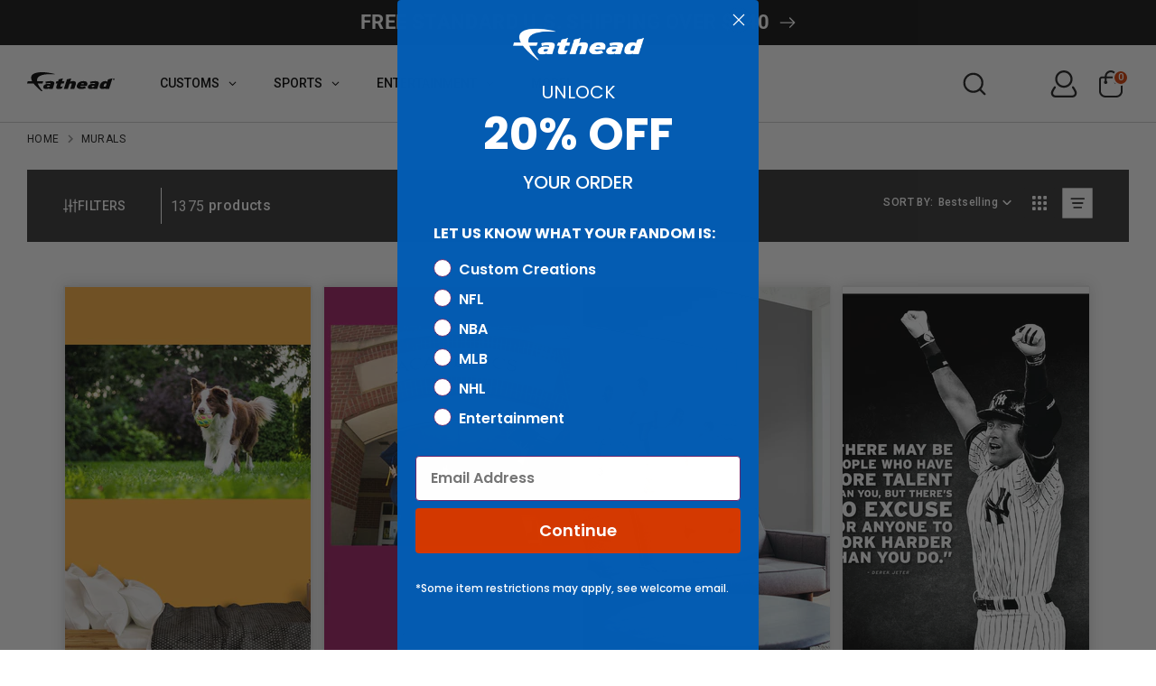

--- FILE ---
content_type: text/html; charset=utf-8
request_url: https://fathead.com/collections/murals/team-pinocchio
body_size: 77921
content:
<!doctype html>
<html class="no-js supports-no-cookies" lang="en">
  <head>
    <!-- Preload first product image for LCP optimization -->
    



    
    <!-- Searchanise resource hints for faster loading -->
    <link rel="preconnect" href="https://searchanise-ef84.kxcdn.com" crossorigin>
    <link rel="dns-prefetch" href="https://searchanise-ef84.kxcdn.com">
    
    <!-- Third-party script resource hints for faster loading -->
    <link rel="dns-prefetch" href="https://www.googletagmanager.com">
    <link rel="dns-prefetch" href="https://analytics.tiktok.com">
    <link rel="dns-prefetch" href="https://www.clarity.ms">
    <link rel="dns-prefetch" href="https://a.klaviyo.com">
    <link rel="dns-prefetch" href="https://rebuyengine.com">
    <link rel="dns-prefetch" href="https://js.stripe.com">
    <link rel="dns-prefetch" href="https://connect.facebook.net">
    <link rel="dns-prefetch" href="https://bat.bing.com">
    <link rel="dns-prefetch" href="https://cdn.jsdelivr.net">
    <link rel="dns-prefetch" href="https://code.jquery.com">
    <!-- Globo Menu resource hints for instant loading -->
    <link rel="dns-prefetch" href="https://globoapps.com">
    <link rel="dns-prefetch" href="https://cdn.globoapps.com">
    <link rel="preconnect" href="https://globoapps.com" crossorigin>
    <link rel="preconnect" href="https://cdn.globoapps.com" crossorigin>
    
    <script src="//searchanise-ef84.kxcdn.com/widgets/shopify/init.js?a=6w3H7X3p8Z"></script>
    
    
      <script type="text/javascript" data-spdn="1">
(function () {
  // Start only if supported and not explicitly disabled via URL
  var shouldOptimize =
    typeof MutationObserver !== 'undefined' &&
    window.location.href.indexOf('no-optimization') === -1;

  if (!shouldOptimize) return; 

  // Scripts we should NEVER retag ( Gl●bo menu, Searchanise, etc.)
  // Add more patterns if needed.
  var BLOCKLIST = [
    /globo/i,            // Globo Mega Menu / Globo apps
    /mega-?menu/i,
    /globoapps/i,
    /globo.*menu/i,      // Additional Globo menu patterns
    /gm-menu/i,          // Globo menu class names
    /globomenu/i,        // Alternative spelling
    // Searchanise / snize filters
    /searchanise/i,
  ];

  // Helper: should this <script> be ignored by optimizer?
  function isBlockedScript(el) {
    if (!el || el.tagName !== 'SCRIPT') return false;

    // Manual override: <script data-spdn-ignore>
    if (el.hasAttribute('data-spdn-ignore')) return true;

    // Types we should never touch - these are not executable scripts
    var t = (el.type || '').toLowerCase();
    if (
      t.indexOf('json') !== -1 ||           // JSON/ld+json/config blobs
      t.indexOf('template') !== -1 ||        // script templates (including Globo menu template/html)
      t === 'module' ||               // ES modules (often critical)
      t === 'importmap'
    ) {
      // These are not executable scripts, so block them from being retagged
      return true;
    }

    var src = (el.src || '').toLowerCase();
    var inner = (el.innerHTML || el.innerText || '').toLowerCase();

    // If script matches any blocklisted vendor/pattern, don't touch it
    for (var b = 0; b < BLOCKLIST.length; b++) {
      if (BLOCKLIST[b].test(src) || BLOCKLIST[b].test(inner)) {
        return true;
      }
    }

    return false;
  }

  // Helper: should we retag this <script> to be reinjected later?
  function shouldRetag(el) {
    if (!el || el.tagName !== 'SCRIPT') return false;

    // Already our special types
    var t = (el.type || '').toLowerCase();
    if (t === 'text/spdnscript' || t === 'text/2spdnscript') return false;

    // Skip blocked/critical scripts
    if (isBlockedScript(el)) return false;

    // Skip JSON/templates/modules/import maps
    if (t.indexOf('json') !== -1 || t.indexOf('template') !== -1 || t === 'module' || t === 'importmap') {
      return false;
    }

  // Otherwise, we allow retagging for:
  // - known trackers/optimizable vendors
  // - generic external scripts (src present)
  // - inline analytics chunks
  // Browser-compatible: Use array instead of Set for IE11 compatibility
  var VENDOR_ARRAY = [
    'asyncload', 'hotjar', 'xklaviyo', 'recaptcha', 'facebook',
    'gtag', 'tagmanager', 'gtm', 'clarity', 'analytics', 'onsite/',
    'spdnscript', 'stripe', 'mem', 'bars', 'quadpay', 'rebuyengine',
    'tiktok', 'storefront', 'klaviyo', 'bing', 'bat', 'consentmo',
    'privy', 'incart', 'webui', 'attn', 'willdesk', 'revy', 'yotpo',
    'starapps', 'builder', 'upsellit', 'googlet'
  ];

  var src = (el.src || '').toLowerCase();
  var inner = (el.innerHTML || el.innerText || '').toLowerCase();
  
  // Check if any vendor keyword appears in src or innerHTML
  var VENDOR_HITS = false;
  for (var v = 0; v < VENDOR_ARRAY.length; v++) {
    var vendor = VENDOR_ARRAY[v];
    if (src.indexOf(vendor) !== -1 || inner.indexOf(vendor) !== -1) {
      VENDOR_HITS = true;
      break;
    }
  }
  
  // Also check className
  if (el.className === 'analytics') {
    VENDOR_HITS = true;
  }

    // If it’s any external script and not blocked, we can move it to 2spdnscript
    var isExternal = !!el.src;

    return VENDOR_HITS || isExternal;
  }

  // Check if browser supports native lazy loading (avoid redundant code)
  var supportsNativeLazy = typeof HTMLImageElement !== 'undefined' && 'loading' in HTMLImageElement.prototype;
  
  // Create the observer once
  var observer = new MutationObserver(function(mutations) {
      for (var m = 0; m < mutations.length; m++) {
        var addedNodes = mutations[m].addedNodes;
        for (var n = 0; n < addedNodes.length; n++) {
          var node = addedNodes[n];
          // Browser-compatible element check (IE11 compatible)
          if (!node || node.nodeType !== 1) continue;

        // Lazify images/iframes (only if browser doesn't support native lazy loading)
        if (!supportsNativeLazy) {
          if (node.tagName === 'IMG' && !node.loading) node.loading = 'lazy';
          if (node.tagName === 'IFRAME' && !node.loading) node.loading = 'lazy';
        }

        // Scripts: decide whether to retag
        if (node.tagName === 'SCRIPT') {
          if (shouldRetag(node)) {
            // Prefer 2spdnscript for generic scripts; keep specific matches as spdnscript if you want
            node.type = node.src ? 'text/2spdnscript' : 'text/spdnscript';
            scriptsProcessed++;
          }
        }
      }
    }
  });

  // Track scripts processed to disconnect earlier
  var scriptsProcessed = 0;
  var observerDisconnected = false;
  
  // Start observing after DOM is interactive to avoid snagging core boot scripts
  function start() {
    try {
      // More selective observation: start with head and body, expand if needed
      var head = document.head;
      var body = document.body;
      
      // Observe head with subtree to catch all scripts including Globo menu
      if (head) observer.observe(head, { childList: true, subtree: true });
      if (body) observer.observe(body, { childList: true, subtree: false });
      
      // Also observe documentElement for scripts added elsewhere
      observer.observe(document.documentElement, { childList: true, subtree: false });
      
      // Early disconnect after initial scripts are processed (reduced from 2s to 1s)
      // This reduces observer overhead by 50%+
      setTimeout(function() {
        if (!observerDisconnected && (document.readyState === 'complete' || document.readyState === 'interactive')) {
          try {
            observer.disconnect();
            observerDisconnected = true;
          } catch (e) {
            // no-op
          }
        }
      }, 1000);
      
      // Also disconnect after processing first batch of scripts
      setTimeout(function() {
        if (scriptsProcessed > 0 && !observerDisconnected) {
          try {
            observer.disconnect();
            observerDisconnected = true;
          } catch (e) {
            // no-op
          }
        }
      }, 500);
    } catch (e) {
      // no-op
    }
  }

  // Browser-compatible event listener (IE11 doesn't support { once: true })
  if (document.readyState === 'loading') {
    var startOnce = function() {
      start();
      document.removeEventListener('DOMContentLoaded', startOnce);
    };
    document.addEventListener('DOMContentLoaded', startOnce);
  } else {
    start();
  }
})();
</script>




    
    
    <!-- SPDN script prioritization (load early, before spdn) -->
    <script src="//fathead.com/cdn/shop/t/342/assets/spdn-priorities.js?v=92496140415245109681767966742" type="text/javascript"></script>
    
    <!-- Set template name for priority detection -->
    <script>
      window._template = window._template || { name: "collection" };
    </script>
    
    <!-- Searchanise skeleton loader CSS (load early for immediate display) -->
    
      <link href="//fathead.com/cdn/shop/t/342/assets/searchanise-skeleton.css?v=3224111630839878491767993679" rel="stylesheet" type="text/css" media="all" />
    
    <!-- Boost 6.2.2 -->
    <meta charset="utf-8" />
<meta name="viewport" content="width=device-width,initial-scale=1.0" />
<meta http-equiv="X-UA-Compatible" content="IE=edge">

<link rel="preconnect" href="https://cdn.shopify.com" crossorigin>
<link rel="preconnect" href="https://fonts.shopify.com" crossorigin>
<link rel="preconnect" href="https://monorail-edge.shopifysvc.com"><link rel="preload" as="font" href="//fathead.com/cdn/fonts/roboto/roboto_n4.2019d890f07b1852f56ce63ba45b2db45d852cba.woff2" type="font/woff2" crossorigin><link rel="preload" as="font" href="//fathead.com/cdn/fonts/roboto/roboto_n4.2019d890f07b1852f56ce63ba45b2db45d852cba.woff2" type="font/woff2" crossorigin><link rel="preload" as="font" href="//fathead.com/cdn/fonts/roboto/roboto_n7.f38007a10afbbde8976c4056bfe890710d51dec2.woff2" type="font/woff2" crossorigin><link rel="preload" as="font" href="//fathead.com/cdn/fonts/archivo_narrow/archivonarrow_i7.394cd4c9437ad9084e13f72957e92bfbe366a689.woff2" type="font/woff2" crossorigin><link rel="preload" href="//fathead.com/cdn/shop/t/342/assets/vendor.min.js?v=67207134794593361361767966742" as="script">
<link rel="preload" href="//fathead.com/cdn/shop/t/342/assets/theme.js?v=67474567826428630161767966744" as="script"><link rel="canonical" href="https://fathead.com/collections/murals/team-pinocchio" /><link rel="icon" href="//fathead.com/cdn/shop/files/favicon.png?crop=center&height=48&v=1614368939&width=48" type="image/png">
<!-- Google Tag Manager -->
    <script>
      (function (w, d, s, l, i) {
        w[l] = w[l] || [];
        w[l].push({ 'gtm.start': new Date().getTime(), event: 'gtm.js' });
        var f = d.getElementsByTagName(s)[0],
          j = d.createElement(s),
          dl = l != 'dataLayer' ? '&l=' + l : '';
        j.async = true;
        j.src = 'https://www.googletagmanager.com/gtm.js?id=' + i + dl;
        f.parentNode.insertBefore(j, f);
      })(window, document, 'script', 'dataLayer', 'GTM-54DV3V3');
    </script>
    <!-- End Google Tag Manager -->

    <meta name="google-site-verification" content="7vNRehk3iifvRyNq7MJCPzJkvyAyUNlzgDsAlZaldJg">

    <!-- Google tag (gtag.js) -->
    <script async src="https://www.googletagmanager.com/gtag/js?id=G-JT2KYDTYR3"></script>
    <script>
      window.dataLayer = window.dataLayer || [];
      function gtag() {
        dataLayer.push(arguments);
      }
      gtag('js', new Date());

      gtag('config', 'G-JT2KYDTYR3');
    </script>

    <script>
      !(function (w, d, t) {
        w.TiktokAnalyticsObject = t;
        var ttq = (w[t] = w[t] || []);
        (ttq.methods = [
          'page',
          'track',
          'identify',
          'instances',
          'debug',
          'on',
          'off',
          'once',
          'ready',
          'alias',
          'group',
          'enableCookie',
          'disableCookie',
        ]),
          (ttq.setAndDefer = function (t, e) {
            t[e] = function () {
              t.push([e].concat(Array.prototype.slice.call(arguments, 0)));
            };
          });
        for (var i = 0; i < ttq.methods.length; i++) ttq.setAndDefer(ttq, ttq.methods[i]);
        (ttq.instance = function (t) {
          for (var e = ttq._i[t] || [], n = 0; n < ttq.methods.length; n++) ttq.setAndDefer(e, ttq.methods[n]);
          return e;
        }),
          (ttq.load = function (e, n) {
            var i = 'https://analytics.tiktok.com/i18n/pixel/events.js';
            (ttq._i = ttq._i || {}),
              (ttq._i[e] = []),
              (ttq._i[e]._u = i),
              (ttq._t = ttq._t || {}),
              (ttq._t[e] = +new Date()),
              (ttq._o = ttq._o || {}),
              (ttq._o[e] = n || {});
            var o = document.createElement('script');
            (o.type = 'text/javascript'), (o.async = !0), (o.src = i + '?sdkid=' + e + '&lib=' + t);
            var a = document.getElementsByTagName('script')[0];
            a.parentNode.insertBefore(o, a);
          });

        ttq.load('CGRHRERC77U6U2VB0MFG');
        ttq.page();
      })(window, document, 'ttq');
    </script>

    <script>
      !(function (w, d, t) {
        w.TiktokAnalyticsObject = t;
        var ttq = (w[t] = w[t] || []);
        (ttq.methods = [
          'page',
          'track',
          'identify',
          'instances',
          'debug',
          'on',
          'off',
          'once',
          'ready',
          'alias',
          'group',
          'enableCookie',
          'disableCookie',
        ]),
          (ttq.setAndDefer = function (t, e) {
            t[e] = function () {
              t.push([e].concat(Array.prototype.slice.call(arguments, 0)));
            };
          });
        for (var i = 0; i < ttq.methods.length; i++) ttq.setAndDefer(ttq, ttq.methods[i]);
        (ttq.instance = function (t) {
          for (var e = ttq._i[t] || [], n = 0; n < ttq.methods.length; n++) ttq.setAndDefer(e, ttq.methods[n]);
          return e;
        }),
          (ttq.load = function (e, n) {
            var i = 'https://analytics.tiktok.com/i18n/pixel/events.js';
            (ttq._i = ttq._i || {}),
              (ttq._i[e] = []),
              (ttq._i[e]._u = i),
              (ttq._t = ttq._t || {}),
              (ttq._t[e] = +new Date()),
              (ttq._o = ttq._o || {}),
              (ttq._o[e] = n || {});
            var o = document.createElement('script');
            (o.type = 'text/javascript'), (o.async = !0), (o.src = i + '?sdkid=' + e + '&lib=' + t);
            var a = document.getElementsByTagName('script')[0];
            a.parentNode.insertBefore(o, a);
          });

        ttq.load('CGRHRERC77U6U2VB0MFG');
        ttq.page();
      })(window, document, 'ttq');
    </script>

    
    
    <title>
    Murals
    
 &ndash; Tagged &quot;team-pinocchio&quot;
    
    
      &ndash; Fathead
    
  </title>
    <!-- 69285 -->
    <meta property="og:site_name" content="Fathead">
<meta property="og:url" content="https://fathead.com/collections/murals/team-pinocchio">
<meta property="og:title" content="Murals">
<meta property="og:type" content="product.group">
<meta property="og:description" content="Fathead lets you put your fandom on display with officially licensed sports, entertainment and custom decor."><meta property="og:image" content="http://fathead.com/cdn/shop/files/Fathead_Logo_2a8121a5-203c-4501-afea-dbdb19f4506e_1200x1200.png?v=1724807033">
  <meta property="og:image:secure_url" content="https://fathead.com/cdn/shop/files/Fathead_Logo_2a8121a5-203c-4501-afea-dbdb19f4506e_1200x1200.png?v=1724807033">
  <meta property="og:image:width" content="1000">
  <meta property="og:image:height" content="1000"><meta name="twitter:site" content="@Fathead"><meta name="twitter:card" content="summary_large_image">
<meta name="twitter:title" content="Murals">
<meta name="twitter:description" content="Fathead lets you put your fandom on display with officially licensed sports, entertainment and custom decor.">

<!-- Google Tag Manager -->
<script>
  (function (w, d, s, l, i) {
    w[l] = w[l] || [];
    w[l].push({ 'gtm.start': new Date().getTime(), event: 'gtm.js' });
    var f = d.getElementsByTagName(s)[0],
      j = d.createElement(s),
      dl = l != 'dataLayer' ? '&l=' + l : '';
    j.async = true;
    j.src = 'https://www.googletagmanager.com/gtm.js?id=' + i + dl;
    f.parentNode.insertBefore(j, f);
  })(window, document, 'script', 'dataLayer', 'GTM-54DV3V3');
</script>
<!-- End Google Tag Manager -->

<!-- Google tag (gtag.js) -->
<script async src="https://www.googletagmanager.com/gtag/js?id=G-JT2KYDTYR3"></script>
<script>
  window.dataLayer = window.dataLayer || [];
  function gtag() {
    dataLayer.push(arguments);
  }
  gtag('js', new Date());

  gtag('config', 'G-JT2KYDTYR3');
</script>

<script type="application/ld+json">
{
  "@context": "https://schema.org",
  "@type": "Organization",
  "@id": "https:\/\/fathead.com\/#organization",
  "name": "Fathead",
  "url": "https:\/\/fathead.com","description": "Fathead lets you put your fandom on display with officially licensed sports, entertainment and custom decor.","logo": {
      "@type": "ImageObject",
      "url": "https:\/\/fathead.com\/cdn\/shop\/files\/Fathead_F_Logo_988x.png?v=1688399885",
      "width": 988,
      "height": 732
    },"email": "fans@fathead.com","contactPoint": [
      {
        "@type": "ContactPoint",
        "contactType": "customer support",
        "email": "fans@fathead.com","url": "https:\/\/fathead.com\/pages\/contact","availableLanguage": "en-US"
      }
    ],
"sameAs": ["https:\/\/www.facebook.com\/fathead",
"https:\/\/x.com\/Fathead",
"https:\/\/www.instagram.com\/fathead\/",
"https:\/\/www.youtube.com\/c\/fathead"
]}
</script>

      <script type="application/ld+json">
{
  "@context": "https://schema.org",
  "@type": "WebSite",
  "@id": "https:\/\/fathead.com\/#website",
  "name": "Fathead",
  "url": "https:\/\/fathead.com","description": "Fathead lets you put your fandom on display with officially licensed sports, entertainment and custom decor.","inLanguage": "en-US",
  "publisher": {
    "@id": "https:\/\/fathead.com\/#organization"
  },
  "potentialAction": {
    "@type": "SearchAction",
    "target": {
      "@type": "EntryPoint","urlTemplate": "https:\/\/fathead.com\/search?q={search_term_string}"
    },
    "query-input": "required name=search_term_string"
  }
}
</script>

<!--CUSTOM STRUCTURED DATA COLLECTION-->
<script type="application/ld+json">
{
  "@context": "https://schema.org",
  "@graph": [
    {
      "@type": "CollectionPage",
      "@id": "https:\/\/fathead.com\/collections\/murals#collectionpage",
      "name": "Murals",
      "url": "https:\/\/fathead.com\/collections\/murals","inLanguage": "en-US",
      "isPartOf": {
        "@id": "https:\/\/fathead.com\/#website"
      },
      "mainEntity": {
        "@id": "https:\/\/fathead.com\/collections\/murals#itemlist"
      },
      "breadcrumb": {
        "@type": "BreadcrumbList",
        "itemListElement": [
          {
            "@type": "ListItem",
            "position": 1,
            "name": "Fathead",
            "item": "https:\/\/fathead.com"
          },
          {
            "@type": "ListItem",
            "position": 2,
            "name": "Murals",
            "item": "https:\/\/fathead.com\/collections\/murals"
          }
        ]
      }
    },
    {
      "@type": "ItemList",
      "@id": "https:\/\/fathead.com\/collections\/murals#itemlist",
      "numberOfItems": 0,
      "itemListElement": []
    }
  ]
}
</script>

<style>.custom_sports_tab .gm-item.custom_icons img,
  .gm-menu-installed .gm-menu.gm-menu-123255 .gm-icon.gm-icon-img {
    max-width: 26px !important;
    width: 100% !important;
  }
</style> 
    <script type="template/html" id="globoMenu123255HTML">
      <ul class="gm-menu gm-menu-123255 gm-bordered gm-mobile-bordered gm-has-retractor gm-submenu-align-left gm-menu-trigger-hover gm-transition-fade" data-menu-id="123255">



























  <li  class="gm-item gm-level-0 gm-has-submenu gm-submenu-mega gm-submenu-align-full custom_tab main-menu-nav">
    
    

    
    

    <a 
       
      href="/pages/customs" 
      id=""
      class="gm-target"
      title="CUSTOMS"
    >
      
<span class="gm-text">
        CUSTOMS
        
        <span class="gm-description"></span>
      </span>
      
        <span class="gm-retractor"></span>
      
    </a>
    
      
        <div 
          class="gm-submenu gm-mega gm-submenu-bordered" 
          style=""
        >
          <div style="" class="submenu-background"></div>
          <ul class="gm-grid">
            
              



























    <li class="gm-item gm-grid-item gmcol-10 gm-has-submenu custom-sub">
      <ul class="gm-links">
        
        
          
          



























  <li  class="gm-item sports-sa-wrap shop-all-title">
    
    

    
    

    <a 
       
      href="/pages/customs" 
      id=""
      class="gm-target"
      title="SHOP ALL"
    >
      
<i class="gm-icon fa fa-angle-right"></i>
<span class="gm-text">
        SHOP ALL
        
        <span class="gm-description"></span>
      </span>
      
    </a>
    
  </li>


        
      </ul>
    </li>
  

            
              



























<li class="gm-item gm-grid-item gmcol-3">
      <div class="gm-image"  style="--gm-item-image-width:auto">
        <a title="Custom - Big Heads - From: $14.99" href="/collections/custom-big-head-cutouts"><img
              
              data-sizes="auto"
              src="//fathead.com/cdn/shop/files/1737050348_0_2048x.png?v=2703486407067287137"
              width=""
              height=""
              loading="lazy"
              data-widths="[40, 100, 140, 180, 250, 260, 275, 305, 440, 610, 720, 930, 1080]"
              class=""
              alt="Custom - Big Heads - From: $14.99"
            /><div class="gm-target gm-jc-center">
            
            <div class="snize">
              <div class="snize-title-line1">Custom </div>
              <div class="snize-title-line2"> Big Heads </div>
              <div class="snize-title-line3"> From: $14.99</div>
            </div>
            
          </div></a>
      </div>
    </li>
  

            
              



























<li class="gm-item gm-grid-item gmcol-3">
      <div class="gm-image"  style="--gm-item-image-width:auto">
        <a title="Custom - Vinyl Die Cut Wall Decals - From: $22.49" href="/collections/custom-die-cut"><img
              
              data-sizes="auto"
              src="//fathead.com/cdn/shop/files/1737050671_0_2048x.png?v=11259560692449633555"
              width=""
              height=""
              loading="lazy"
              data-widths="[40, 100, 140, 180, 250, 260, 275, 305, 440, 610, 720, 930, 1080]"
              class=""
              alt="Custom - Vinyl Die Cut Wall Decals - From: $22.49"
            /><div class="gm-target gm-jc-center">
            
            <div class="snize">
              <div class="snize-title-line1">Custom </div>
              <div class="snize-title-line2"> Vinyl Die Cut Wall Decals </div>
              <div class="snize-title-line3"> From: $22.49</div>
            </div>
            
          </div></a>
      </div>
    </li>
  

            
              



























<li class="gm-item gm-grid-item gmcol-3">
      <div class="gm-image"  style="--gm-item-image-width:auto">
        <a title="Custom - Vinyl Posters - From $22.49" href="https://fathead.com/collections/custom-poster"><img
              
              data-sizes="auto"
              src="//fathead.com/cdn/shop/files/1737050577_0_2048x.png?v=17873275180397744957"
              width=""
              height=""
              loading="lazy"
              data-widths="[40, 100, 140, 180, 250, 260, 275, 305, 440, 610, 720, 930, 1080]"
              class=""
              alt="Custom - Vinyl Posters - From $22.49"
            /><div class="gm-target gm-jc-center">
            
            <div class="snize">
              <div class="snize-title-line1">Custom </div>
              <div class="snize-title-line2"> Vinyl Posters </div>
              <div class="snize-title-line3"> From $22.49</div>
            </div>
            
          </div></a>
      </div>
    </li>
  

            
              



























<li class="gm-item gm-grid-item gmcol-3">
      <div class="gm-image"  style="--gm-item-image-width:auto">
        <a title="Personalized - Name Decals - From $29.99" href="/collections/personalized-name"><img
              
              data-sizes="auto"
              src="//fathead.com/cdn/shop/files/1737050801_0_2048x.png?v=15154173490701075160"
              width=""
              height=""
              loading="lazy"
              data-widths="[40, 100, 140, 180, 250, 260, 275, 305, 440, 610, 720, 930, 1080]"
              class=""
              alt="Personalized - Name Decals - From $29.99"
            /><div class="gm-target gm-jc-center">
            
            <div class="snize">
              <div class="snize-title-line1">Personalized </div>
              <div class="snize-title-line2"> Name Decals </div>
              <div class="snize-title-line3"> From $29.99</div>
            </div>
            
          </div></a>
      </div>
    </li>
  

            
          </ul>
          
        </div>
      
    
  </li>





























  <li  class="gm-item gm-level-0 gm-has-submenu gm-submenu-mega gm-submenu-align-full main-menu-nav">
    
    

    
    

    <a 
       
      href="/collections/shop-all-sports" 
      id=""
      class="gm-target"
      title="SPORTS"
    >
      
<span class="gm-text">
        SPORTS
        
        <span class="gm-description"></span>
      </span>
      
        <span class="gm-retractor"></span>
      
    </a>
    
      
        <div 
          class="gm-submenu gm-mega gm-submenu-bordered" 
          style=""
        >
          <div style="" class="submenu-background"></div>
          <ul class="gm-grid">
            
              



























    <li class="gm-item gm-grid-item gmcol-12 gm-has-submenu custom_sports_tab">
      <div class="gm-tabs gm-tabs-left ">
        <ul class="gm-tab-links">
          
            



























  <li  class="gm-item gm-has-submenu gm-active nfl-tab" data-tab-index="0">
    
    

    
    

    <a 
       
      href="https://fathead.com/collections/nfl" 
      id=""
      class="gm-target"
      title="NFL"
    >
      
<span class="gm-text">
        NFL
        
        <span class="gm-description"></span>
      </span>
      
        <span class="gm-retractor"></span>
      
    </a>
    
  </li>


          
            



























  <li  class="gm-item gm-has-submenu" data-tab-index="1">
    
    

    
    

    <a 
       
      href="https://fathead.com/collections/nba" 
      id=""
      class="gm-target"
      title="NBA"
    >
      
<span class="gm-text">
        NBA
        
        <span class="gm-description"></span>
      </span>
      
        <span class="gm-retractor"></span>
      
    </a>
    
  </li>


          
            



























  <li  class="gm-item gm-has-submenu" data-tab-index="2">
    
    

    
    

    <a 
       
      href="https://fathead.com/collections/mlb" 
      id=""
      class="gm-target"
      title="MLB"
    >
      
<span class="gm-text">
        MLB
        
        <span class="gm-description"></span>
      </span>
      
        <span class="gm-retractor"></span>
      
    </a>
    
  </li>


          
            



























  <li  class="gm-item gm-has-submenu" data-tab-index="3">
    
    

    
    

    <a 
       
      href="/collections/nhl" 
      id=""
      class="gm-target"
      title="NHL"
    >
      
<span class="gm-text">
        NHL
        
        <span class="gm-description"></span>
      </span>
      
        <span class="gm-retractor"></span>
      
    </a>
    
  </li>


          
            



























  <li  class="gm-item gm-has-submenu" data-tab-index="4">
    
    

    
    

    <a 
       
      href="/collections/wnba" 
      id=""
      class="gm-target"
      title="WNBA"
    >
      
<span class="gm-text">
        WNBA
        
        <span class="gm-description"></span>
      </span>
      
        <span class="gm-retractor"></span>
      
    </a>
    
  </li>


          
            



























  <li  class="gm-item gm-has-submenu" data-tab-index="5">
    
    

    
    

    <a 
       
      href="https://fathead.com/collections/ncaa" 
      id=""
      class="gm-target"
      title="COLLEGE"
    >
      
<span class="gm-text">
        COLLEGE
        
        <span class="gm-description"></span>
      </span>
      
        <span class="gm-retractor"></span>
      
    </a>
    
  </li>


          
            



























  <li  class="gm-item gm-has-submenu" data-tab-index="6">
    
    

    
    

    <a 
       
      href="/collections/sports-illustrated" 
      id=""
      class="gm-target"
      title="SPORTS ILLUSTRATED"
    >
      
<span class="gm-text">
        SPORTS ILLUSTRATED
        
        <span class="gm-description"></span>
      </span>
      
        <span class="gm-retractor"></span>
      
    </a>
    
  </li>


          
            



























  <li  class="gm-item gm-has-submenu" data-tab-index="7">
    
    

    
    

    <a 
       
      href="https://fathead.com/collections/pro-bull-riding" 
      id=""
      class="gm-target"
      title="PRO BULL RIDING"
    >
      
<span class="gm-text">
        PRO BULL RIDING
        
        <span class="gm-description"></span>
      </span>
      
        <span class="gm-retractor"></span>
      
    </a>
    
  </li>


          
            



























  <li  class="gm-item gm-has-submenu" data-tab-index="8">
    
    

    
    

    <a 
       
      href="https://fathead.com/collections/nascar" 
      id=""
      class="gm-target"
      title="NASCAR"
    >
      
<span class="gm-text">
        NASCAR
        
        <span class="gm-description"></span>
      </span>
      
        <span class="gm-retractor"></span>
      
    </a>
    
  </li>


          
        </ul>
        <ul class="gm-tab-contents">
          
          <li data-tab-index="0" class="gm-tab-content hc gm-active">
            <ul class="gm-tab-panel">
              
                



























    <li class="gm-item gm-grid-item gmcol-12 gm-has-submenu">
      <ul class="gm-links">
        
        
          
          



























  <li  class="gm-item sports-sa-wrap">
    
    

    
    

    <a 
       
      href="https://fathead.com/collections/nfl" 
      id=""
      class="gm-target"
      title="SHOP ALL"
    >
      
<i class="gm-icon fa fa-angle-right"></i>
<span class="gm-text">
        SHOP ALL
        
        <span class="gm-description"></span>
      </span>
      
    </a>
    
  </li>


        
      </ul>
    </li>
  

              
                



























    <li class="gm-item gm-grid-item gmcol-2 gm-has-submenu nfl-list">
      <ul class="gm-links  gm-jc-start">
        
        
          
          



























  <li  class="gm-item custom_icons">
    
    

    
    

    <a 
       
      href="/collections/arizona-cardinals" 
      id=""
      class="gm-target"
      title="Arizona Cardinals"
    >
      
<span class="gm-icon gm-icon-img"><img
        src="//fathead.com/cdn/shop/files/1728591069_0.svg?v=8208645478039814140"
        class=""
        width=""
        loading="lazy"
        height=""
        alt="image"
      /></span>
<span class="gm-text">
        Arizona Cardinals
        
        <span class="gm-description"></span>
      </span>
      
    </a>
    
  </li>


        
          
          



























  <li  class="gm-item custom_icons">
    
    

    
    

    <a 
       
      href="https://fathead.com/collections/atlanta-falcons" 
      id=""
      class="gm-target"
      title="Atlanta Falcons"
    >
      
<span class="gm-icon gm-icon-img"><img
        src="//fathead.com/cdn/shop/files/1728591234_0.svg?v=14071267285907966613"
        class=""
        width=""
        loading="lazy"
        height=""
        alt="image"
      /></span>
<span class="gm-text">
        Atlanta Falcons
        
        <span class="gm-description"></span>
      </span>
      
    </a>
    
  </li>


        
          
          



























  <li  class="gm-item custom_icons">
    
    

    
    

    <a 
       
      href="https://fathead.com/collections/baltimore-ravens" 
      id=""
      class="gm-target"
      title="Baltimore Ravens"
    >
      
<span class="gm-icon gm-icon-img"><img
        src="//fathead.com/cdn/shop/files/1728592524_0.svg?v=6260823359258706539"
        class=""
        width=""
        loading="lazy"
        height=""
        alt="image"
      /></span>
<span class="gm-text">
        Baltimore Ravens
        
        <span class="gm-description"></span>
      </span>
      
    </a>
    
  </li>


        
          
          



























  <li  class="gm-item custom_icons">
    
    

    
    

    <a 
       
      href="https://fathead.com/collections/buffalo-bills" 
      id=""
      class="gm-target"
      title="Buffalo Bills"
    >
      
<span class="gm-icon gm-icon-img"><img
        src="//fathead.com/cdn/shop/files/1728592643_0.svg?v=1327153232353937420"
        class=""
        width=""
        loading="lazy"
        height=""
        alt="image"
      /></span>
<span class="gm-text">
        Buffalo Bills
        
        <span class="gm-description"></span>
      </span>
      
    </a>
    
  </li>


        
          
          



























  <li  class="gm-item custom_icons">
    
    

    
    

    <a 
       
      href="https://fathead.com/collections/carolina-panthers" 
      id=""
      class="gm-target"
      title="Carolina Panthers"
    >
      
<span class="gm-icon gm-icon-img"><img
        src="//fathead.com/cdn/shop/files/1728592782_0.svg?v=17080578364802109205"
        class=""
        width=""
        loading="lazy"
        height=""
        alt="image"
      /></span>
<span class="gm-text">
        Carolina Panthers
        
        <span class="gm-description"></span>
      </span>
      
    </a>
    
  </li>


        
          
          



























  <li  class="gm-item custom_icons">
    
    

    
    

    <a 
       
      href="https://fathead.com/collections/chicago-bears" 
      id=""
      class="gm-target"
      title="Chicago Bears"
    >
      
<span class="gm-icon gm-icon-img"><img
        src="//fathead.com/cdn/shop/files/1728592844_0.svg?v=4715546408248122800"
        class=""
        width=""
        loading="lazy"
        height=""
        alt="image"
      /></span>
<span class="gm-text">
        Chicago Bears
        
        <span class="gm-description"></span>
      </span>
      
    </a>
    
  </li>


        
          
          



























  <li  class="gm-item custom_icons">
    
    

    
    

    <a 
       
      href="https://fathead.com/collections/cincinnati-bengals" 
      id=""
      class="gm-target"
      title="Cincinnati Bengals"
    >
      
<span class="gm-icon gm-icon-img"><img
        src="//fathead.com/cdn/shop/files/1728592954_0.svg?v=9605493873682001781"
        class=""
        width=""
        loading="lazy"
        height=""
        alt="image"
      /></span>
<span class="gm-text">
        Cincinnati Bengals
        
        <span class="gm-description"></span>
      </span>
      
    </a>
    
  </li>


        
          
          



























  <li  class="gm-item custom_icons">
    
    

    
    

    <a 
       
      href="https://fathead.com/collections/cleveland-browns" 
      id=""
      class="gm-target"
      title="Cleveland Browns"
    >
      
<span class="gm-icon gm-icon-img"><img
        src="//fathead.com/cdn/shop/files/1728593041_0.svg?v=17758359691480038091"
        class=""
        width=""
        loading="lazy"
        height=""
        alt="image"
      /></span>
<span class="gm-text">
        Cleveland Browns
        
        <span class="gm-description"></span>
      </span>
      
    </a>
    
  </li>


        
          
          



























  <li  class="gm-item custom_icons">
    
    

    
    

    <a 
       
      href="https://fathead.com/collections/dallas-cowboys" 
      id=""
      class="gm-target"
      title="Dallas Cowboys"
    >
      
<span class="gm-icon gm-icon-img"><img
        src="//fathead.com/cdn/shop/files/1728593107_0.svg?v=13697942493539128360"
        class=""
        width=""
        loading="lazy"
        height=""
        alt="image"
      /></span>
<span class="gm-text">
        Dallas Cowboys
        
        <span class="gm-description"></span>
      </span>
      
    </a>
    
  </li>


        
          
          



























  <li  class="gm-item custom_icons">
    
    

    
    

    <a 
       
      href="https://fathead.com/collections/denver-broncos" 
      id=""
      class="gm-target"
      title="Denver Broncos"
    >
      
<span class="gm-icon gm-icon-img"><img
        src="//fathead.com/cdn/shop/files/1728593186_0.svg?v=6833046733687731685"
        class=""
        width=""
        loading="lazy"
        height=""
        alt="image"
      /></span>
<span class="gm-text">
        Denver Broncos
        
        <span class="gm-description"></span>
      </span>
      
    </a>
    
  </li>


        
          
          



























  <li  class="gm-item custom_icons">
    
    

    
    

    <a 
       
      href="https://fathead.com/collections/detroit-lions" 
      id=""
      class="gm-target"
      title="Detroit Lions"
    >
      
<span class="gm-icon gm-icon-img"><img
        src="//fathead.com/cdn/shop/files/1728593249_0.svg?v=3063266785325441694"
        class=""
        width=""
        loading="lazy"
        height=""
        alt="image"
      /></span>
<span class="gm-text">
        Detroit Lions
        
        <span class="gm-description"></span>
      </span>
      
    </a>
    
  </li>


        
      </ul>
    </li>
  

              
                



























    <li class="gm-item gm-grid-item gmcol-2 gm-has-submenu nfl-list">
      <ul class="gm-links">
        
        
          
          



























  <li  class="gm-item custom_icons">
    
    

    
    

    <a 
       
      href="https://fathead.com/collections/green-bay-packers" 
      id=""
      class="gm-target"
      title="Green Bay Packers"
    >
      
<span class="gm-icon gm-icon-img"><img
        src="//fathead.com/cdn/shop/files/1728593813_0.svg?v=4682726144951091638"
        class=""
        width=""
        loading="lazy"
        height=""
        alt="image"
      /></span>
<span class="gm-text">
        Green Bay Packers
        
        <span class="gm-description"></span>
      </span>
      
    </a>
    
  </li>


        
          
          



























  <li  class="gm-item custom_icons">
    
    

    
    

    <a 
       
      href="https://fathead.com/collections/houston-texans" 
      id=""
      class="gm-target"
      title="Houston Texans"
    >
      
<span class="gm-icon gm-icon-img"><img
        src="//fathead.com/cdn/shop/files/1728593940_0.svg?v=1274470566719261881"
        class=""
        width=""
        loading="lazy"
        height=""
        alt="image"
      /></span>
<span class="gm-text">
        Houston Texans
        
        <span class="gm-description"></span>
      </span>
      
    </a>
    
  </li>


        
          
          



























  <li  class="gm-item custom_icons">
    
    

    
    

    <a 
       
      href="https://fathead.com/collections/indianapolis-colts" 
      id=""
      class="gm-target"
      title="Indianapolis Colts"
    >
      
<span class="gm-icon gm-icon-img"><img
        src="//fathead.com/cdn/shop/files/1728594102_0.svg?v=12831661570186714254"
        class=""
        width=""
        loading="lazy"
        height=""
        alt="image"
      /></span>
<span class="gm-text">
        Indianapolis Colts
        
        <span class="gm-description"></span>
      </span>
      
    </a>
    
  </li>


        
          
          



























  <li  class="gm-item custom_icons">
    
    

    
    

    <a 
       
      href="https://fathead.com/collections/jacksonville-jaguars" 
      id=""
      class="gm-target"
      title="Jacksonville Jaguars"
    >
      
<span class="gm-icon gm-icon-img"><img
        src="//fathead.com/cdn/shop/files/1728594189_0.svg?v=7288363611638323496"
        class=""
        width=""
        loading="lazy"
        height=""
        alt="image"
      /></span>
<span class="gm-text">
        Jacksonville Jaguars
        
        <span class="gm-description"></span>
      </span>
      
    </a>
    
  </li>


        
          
          



























  <li  class="gm-item custom_icons">
    
    

    
    

    <a 
       
      href="https://fathead.com/collections/kansas-city-chiefs" 
      id=""
      class="gm-target"
      title="Kansas City Chiefs"
    >
      
<span class="gm-icon gm-icon-img"><img
        src="//fathead.com/cdn/shop/files/1728594247_0.svg?v=2406049295241570575"
        class=""
        width=""
        loading="lazy"
        height=""
        alt="image"
      /></span>
<span class="gm-text">
        Kansas City Chiefs
        
        <span class="gm-description"></span>
      </span>
      
    </a>
    
  </li>


        
          
          



























  <li  class="gm-item custom_icons">
    
    

    
    

    <a 
       
      href="https://fathead.com/collections/las-vegas-raiders" 
      id=""
      class="gm-target"
      title="Las Vegas Raiders"
    >
      
<span class="gm-icon gm-icon-img"><img
        src="//fathead.com/cdn/shop/files/1728594343_0.svg?v=1343243063695096931"
        class=""
        width=""
        loading="lazy"
        height=""
        alt="image"
      /></span>
<span class="gm-text">
        Las Vegas Raiders
        
        <span class="gm-description"></span>
      </span>
      
    </a>
    
  </li>


        
          
          



























  <li  class="gm-item custom_icons">
    
    

    
    

    <a 
       
      href="https://fathead.com/collections/los-angeles-chargers" 
      id=""
      class="gm-target"
      title="Los Angeles Chargers"
    >
      
<span class="gm-icon gm-icon-img"><img
        src="//fathead.com/cdn/shop/files/1728594437_0.svg?v=5140660200071119581"
        class=""
        width=""
        loading="lazy"
        height=""
        alt="image"
      /></span>
<span class="gm-text">
        Los Angeles Chargers
        
        <span class="gm-description"></span>
      </span>
      
    </a>
    
  </li>


        
          
          



























  <li  class="gm-item custom_icons">
    
    

    
    

    <a 
       
      href="https://fathead.com/collections/los-angeles-rams" 
      id=""
      class="gm-target"
      title="Los Angeles Rams"
    >
      
<span class="gm-icon gm-icon-img"><img
        src="//fathead.com/cdn/shop/files/1728594492_0.svg?v=11140944401998787507"
        class=""
        width=""
        loading="lazy"
        height=""
        alt="image"
      /></span>
<span class="gm-text">
        Los Angeles Rams
        
        <span class="gm-description"></span>
      </span>
      
    </a>
    
  </li>


        
          
          



























  <li  class="gm-item custom_icons">
    
    

    
    

    <a 
       
      href="https://fathead.com/collections/miami-dolphins" 
      id=""
      class="gm-target"
      title="Miami Dolphins"
    >
      
<span class="gm-icon gm-icon-img"><img
        src="//fathead.com/cdn/shop/files/1728594543_0.svg?v=7330102778818368520"
        class=""
        width=""
        loading="lazy"
        height=""
        alt="image"
      /></span>
<span class="gm-text">
        Miami Dolphins
        
        <span class="gm-description"></span>
      </span>
      
    </a>
    
  </li>


        
          
          



























  <li  class="gm-item custom_icons">
    
    

    
    

    <a 
       
      href="https://fathead.com/collections/minnesota-vikings" 
      id=""
      class="gm-target"
      title="Minnesota Vikings"
    >
      
<span class="gm-icon gm-icon-img"><img
        src="//fathead.com/cdn/shop/files/1728594647_0.svg?v=4957266696300078677"
        class=""
        width=""
        loading="lazy"
        height=""
        alt="image"
      /></span>
<span class="gm-text">
        Minnesota Vikings
        
        <span class="gm-description"></span>
      </span>
      
    </a>
    
  </li>


        
          
          



























  <li  class="gm-item custom_icons">
    
    

    
    

    <a 
       
      href="https://fathead.com/collections/new-england-patriots" 
      id=""
      class="gm-target"
      title="New England Patriots"
    >
      
<span class="gm-icon gm-icon-img"><img
        src="//fathead.com/cdn/shop/files/1728594709_0.svg?v=1186412963950388299"
        class=""
        width=""
        loading="lazy"
        height=""
        alt="image"
      /></span>
<span class="gm-text">
        New England Patriots
        
        <span class="gm-description"></span>
      </span>
      
    </a>
    
  </li>


        
      </ul>
    </li>
  

              
                



























    <li class="gm-item gm-grid-item gmcol-2 gm-has-submenu nfl-list">
      <ul class="gm-links">
        
        
          
          



























  <li  class="gm-item custom_icons">
    
    

    
    

    <a 
       
      href="https://fathead.com/collections/new-orleans-saints" 
      id=""
      class="gm-target"
      title="New Orleans Saints"
    >
      
<span class="gm-icon gm-icon-img"><img
        src="//fathead.com/cdn/shop/files/1728594835_0.svg?v=3294654849081749426"
        class=""
        width=""
        loading="lazy"
        height=""
        alt="image"
      /></span>
<span class="gm-text">
        New Orleans Saints
        
        <span class="gm-description"></span>
      </span>
      
    </a>
    
  </li>


        
          
          



























  <li  class="gm-item custom_icons">
    
    

    
    

    <a 
       
      href="https://fathead.com/collections/new-york-giants" 
      id=""
      class="gm-target"
      title="New York Giants"
    >
      
<span class="gm-icon gm-icon-img"><img
        src="//fathead.com/cdn/shop/files/1728595012_0.svg?v=11770847079450910"
        class=""
        width=""
        loading="lazy"
        height=""
        alt="image"
      /></span>
<span class="gm-text">
        New York Giants
        
        <span class="gm-description"></span>
      </span>
      
    </a>
    
  </li>


        
          
          



























  <li  class="gm-item custom_icons">
    
    

    
    

    <a 
       
      href="https://fathead.com/collections/new-york-jets" 
      id=""
      class="gm-target"
      title="New York Jets"
    >
      
<span class="gm-icon gm-icon-img"><img
        src="//fathead.com/cdn/shop/files/1728595061_0.svg?v=4200893931091516945"
        class=""
        width=""
        loading="lazy"
        height=""
        alt="image"
      /></span>
<span class="gm-text">
        New York Jets
        
        <span class="gm-description"></span>
      </span>
      
    </a>
    
  </li>


        
          
          



























  <li  class="gm-item custom_icons">
    
    

    
    

    <a 
       
      href="https://fathead.com/collections/philadelphia-eagles" 
      id=""
      class="gm-target"
      title="Philadelphia Eagles"
    >
      
<span class="gm-icon gm-icon-img"><img
        src="//fathead.com/cdn/shop/files/1728595163_0.svg?v=9467628834935626792"
        class=""
        width=""
        loading="lazy"
        height=""
        alt="image"
      /></span>
<span class="gm-text">
        Philadelphia Eagles
        
        <span class="gm-description"></span>
      </span>
      
    </a>
    
  </li>


        
          
          



























  <li  class="gm-item custom_icons">
    
    

    
    

    <a 
       
      href="https://fathead.com/collections/pittsburgh-steelers" 
      id=""
      class="gm-target"
      title="Pittsburgh Steelers"
    >
      
<span class="gm-icon gm-icon-img"><img
        src="//fathead.com/cdn/shop/files/1728595224_0.svg?v=13723588857554466920"
        class=""
        width=""
        loading="lazy"
        height=""
        alt="image"
      /></span>
<span class="gm-text">
        Pittsburgh Steelers
        
        <span class="gm-description"></span>
      </span>
      
    </a>
    
  </li>


        
          
          



























  <li  class="gm-item custom_icons">
    
    

    
    

    <a 
       
      href="https://fathead.com/collections/san-francisco-49ers" 
      id=""
      class="gm-target"
      title="San Francisco 49ers"
    >
      
<span class="gm-icon gm-icon-img"><img
        src="//fathead.com/cdn/shop/files/1728595312_0.svg?v=4518212666313710754"
        class=""
        width=""
        loading="lazy"
        height=""
        alt="image"
      /></span>
<span class="gm-text">
        San Francisco 49ers
        
        <span class="gm-description"></span>
      </span>
      
    </a>
    
  </li>


        
          
          



























  <li  class="gm-item custom_icons">
    
    

    
    

    <a 
       
      href="https://fathead.com/collections/seattle-seahawks" 
      id=""
      class="gm-target"
      title="Seattle Seahawks"
    >
      
<span class="gm-icon gm-icon-img"><img
        src="//fathead.com/cdn/shop/files/1728595381_0.svg?v=11241097942517555862"
        class=""
        width=""
        loading="lazy"
        height=""
        alt="image"
      /></span>
<span class="gm-text">
        Seattle Seahawks
        
        <span class="gm-description"></span>
      </span>
      
    </a>
    
  </li>


        
          
          



























  <li  class="gm-item custom_icons">
    
    

    
    

    <a 
       
      href="https://fathead.com/collections/tampa-bay-buccaneers" 
      id=""
      class="gm-target"
      title="Tampa Bay Buccaneers"
    >
      
<span class="gm-icon gm-icon-img"><img
        src="//fathead.com/cdn/shop/files/1728595456_0.svg?v=15086132662728664352"
        class=""
        width=""
        loading="lazy"
        height=""
        alt="image"
      /></span>
<span class="gm-text">
        Tampa Bay Buccaneers
        
        <span class="gm-description"></span>
      </span>
      
    </a>
    
  </li>


        
          
          



























  <li  class="gm-item custom_icons">
    
    

    
    

    <a 
       
      href="https://fathead.com/collections/tennessee-titans" 
      id=""
      class="gm-target"
      title="Tennessee Titans"
    >
      
<span class="gm-icon gm-icon-img"><img
        src="//fathead.com/cdn/shop/files/1728595532_0.svg?v=16659515645046326162"
        class=""
        width=""
        loading="lazy"
        height=""
        alt="image"
      /></span>
<span class="gm-text">
        Tennessee Titans
        
        <span class="gm-description"></span>
      </span>
      
    </a>
    
  </li>


        
          
          



























  <li  class="gm-item custom_icons">
    
    

    
    

    <a 
       
      href="https://fathead.com/collections/washington-commanders" 
      id=""
      class="gm-target"
      title="Washington Commanders"
    >
      
<span class="gm-icon gm-icon-img"><img
        src="//fathead.com/cdn/shop/files/1728595606_0.svg?v=11372416420959022798"
        class=""
        width=""
        loading="lazy"
        height=""
        alt="image"
      /></span>
<span class="gm-text">
        Washington Commanders
        
        <span class="gm-description"></span>
      </span>
      
    </a>
    
  </li>


        
          
          



























  <li  class="gm-item custom_icons">
    
    

    
    

    <a 
       
      href="/collections/super-bowl" 
      id=""
      class="gm-target"
      title="Super Bowl"
    >
      
<span class="gm-icon gm-icon-img"><img
        
        data-sizes="auto"
        src="//fathead.com/cdn/shop/files/1738858152_0_large.png?v=13917413642453718795"
        width=""
        height=""
        loading="lazy"
        data-widths="[40, 100, 140, 180, 250, 260, 275, 305, 440, 610, 720, 930, 1080]"
        class=""
        alt="image"
      /></span>
<span class="gm-text">
        Super Bowl
        
        <span class="gm-description"></span>
      </span>
      
    </a>
    
  </li>


        
      </ul>
    </li>
  

              
                



























    
      
      
      <li class="gm-item gm-grid-item gmcol-5 custom_buttons">
        <ul class="gm-products-carousel no-heading">
          
          <li class="gm-heading">
            <a class="gm-target" href="">FEATURED</a>
          </li>
          
          <li id="gm-owlcarousel-outer" class="gm-owlcarousel-outer">
            <div class="gm-owlcarousel owl-carousel" data-show="4">
              
                
                  






  


  
  
  


  
    <div class="gm-single-product" data-product-id="8513298202712" data-product-handle="jaxson-dart-and-cam-skattebo-realbig-44-6-collection-official-nfl-new-york-giants-reusable-vinyl-wall-decals">
      <a href="/products/jaxson-dart-and-cam-skattebo-realbig-44-6-collection-official-nfl-new-york-giants-reusable-vinyl-wall-decals" class="gm-target">
        
          
        
        <div class="gm-product-img">
          
            <img
              srcset="//fathead.com/cdn/shop/files/1900-05207-001_NFL_New_York_Giants_Jaxson_Dart_and_Cam_Skattebo_44_6_001_PDP.jpg?v=1762246295&width=165 165w,//fathead.com/cdn/shop/files/1900-05207-001_NFL_New_York_Giants_Jaxson_Dart_and_Cam_Skattebo_44_6_001_PDP.jpg?v=1762246295&width=360 360w,//fathead.com/cdn/shop/files/1900-05207-001_NFL_New_York_Giants_Jaxson_Dart_and_Cam_Skattebo_44_6_001_PDP.jpg?v=1762246295&width=533 533w,//fathead.com/cdn/shop/files/1900-05207-001_NFL_New_York_Giants_Jaxson_Dart_and_Cam_Skattebo_44_6_001_PDP.jpg?v=1762246295&width=720 720w,//fathead.com/cdn/shop/files/1900-05207-001_NFL_New_York_Giants_Jaxson_Dart_and_Cam_Skattebo_44_6_001_PDP.jpg?v=1762246295&width=1000 1000w,//fathead.com/cdn/shop/files/1900-05207-001_NFL_New_York_Giants_Jaxson_Dart_and_Cam_Skattebo_44_6_001_PDP.jpg?v=1762246295&width=1500 1500w,//fathead.com/cdn/shop/files/1900-05207-001_NFL_New_York_Giants_Jaxson_Dart_and_Cam_Skattebo_44_6_001_PDP.jpg?v=1762246295 2000w"
              src="//fathead.com/cdn/shop/files/1900-05207-001_NFL_New_York_Giants_Jaxson_Dart_and_Cam_Skattebo_44_6_001_PDP.jpg?v=1762246295&width=533"
              alt="Jaxson Dart and Cam Skattebo - RealBig 44+6 Collection - Official NFL - New York Giants - Reusable Vinyl Wall Decals"
              class="motion-reduce gm-product-img"
              loading="lazy"
              width="2000"
              height="2000"
            >
          
        </div>
        <div class="snize">
          <div class="snize-title-line1">Jaxson Dart and Cam Skattebo</div>
          <div class="snize-title-line2">RealBig 44+6 Collection</div>
          <div class="snize-title-line3"><span hidden>Official NFL </span> New York Giants Reusable Vinyl Wall Decals</div>
        </div>
        <div class="gm-product" style="font-size:14px; text-align:center;">
          <div class="gm-product-price">
            
              

              
                <span class="gm-price">From $29.99</span>
              

              
          </div>
          
        </div>
      </a>
    </div>
  


                
                  






  


  
  
  


  
    <div class="gm-single-product" data-product-id="8485818040408" data-product-handle="saquon-barkley-realbig-hurdle-collection-official-nfl-philadelphia-eagles-reusable-vinyl-wall-decals">
      <a href="/products/saquon-barkley-realbig-hurdle-collection-official-nfl-philadelphia-eagles-reusable-vinyl-wall-decals" class="gm-target">
        
          
        
        <div class="gm-product-img">
          
            <img
              srcset="//fathead.com/cdn/shop/files/1900-05171-001_NFL_Philadelphia_Eagles_Saquon_Barkley_Hurdle_001_PDP.jpg?v=1759132795&width=165 165w,//fathead.com/cdn/shop/files/1900-05171-001_NFL_Philadelphia_Eagles_Saquon_Barkley_Hurdle_001_PDP.jpg?v=1759132795&width=360 360w,//fathead.com/cdn/shop/files/1900-05171-001_NFL_Philadelphia_Eagles_Saquon_Barkley_Hurdle_001_PDP.jpg?v=1759132795&width=533 533w,//fathead.com/cdn/shop/files/1900-05171-001_NFL_Philadelphia_Eagles_Saquon_Barkley_Hurdle_001_PDP.jpg?v=1759132795&width=720 720w,//fathead.com/cdn/shop/files/1900-05171-001_NFL_Philadelphia_Eagles_Saquon_Barkley_Hurdle_001_PDP.jpg?v=1759132795&width=1000 1000w,//fathead.com/cdn/shop/files/1900-05171-001_NFL_Philadelphia_Eagles_Saquon_Barkley_Hurdle_001_PDP.jpg?v=1759132795&width=1500 1500w,//fathead.com/cdn/shop/files/1900-05171-001_NFL_Philadelphia_Eagles_Saquon_Barkley_Hurdle_001_PDP.jpg?v=1759132795 2000w"
              src="//fathead.com/cdn/shop/files/1900-05171-001_NFL_Philadelphia_Eagles_Saquon_Barkley_Hurdle_001_PDP.jpg?v=1759132795&width=533"
              alt="Saquon Barkley - RealBig Hurdle Collection - Official NFL - Philadelphia Eagles - Reusable Vinyl Wall Decals"
              class="motion-reduce gm-product-img"
              loading="lazy"
              width="2000"
              height="2000"
            >
          
        </div>
        <div class="snize">
          <div class="snize-title-line1">Saquon Barkley</div>
          <div class="snize-title-line2">RealBig Hurdle Collection</div>
          <div class="snize-title-line3"><span hidden>Official NFL </span> Philadelphia Eagles Reusable Vinyl Wall Decals</div>
        </div>
        <div class="gm-product" style="font-size:14px; text-align:center;">
          <div class="gm-product-price">
            
              

              
                <span class="gm-price">From $29.99</span>
              

              
          </div>
          
        </div>
      </a>
    </div>
  


                
                  






  


  
  
  


  
    <div class="gm-single-product" data-product-id="8517899616344" data-product-handle="josh-allen-realbig-throwback-collection-official-nfl-buffalo-bills-reusable-vinyl-wall-decals">
      <a href="/products/josh-allen-realbig-throwback-collection-official-nfl-buffalo-bills-reusable-vinyl-wall-decals" class="gm-target">
        
          
        
        <div class="gm-product-img">
          
            <img
              srcset="//fathead.com/cdn/shop/files/1900-05211-001_NFL_Buffalo_Bills_Josh_Allen_Throwback_001_PDP.jpg?v=1762464640&width=165 165w,//fathead.com/cdn/shop/files/1900-05211-001_NFL_Buffalo_Bills_Josh_Allen_Throwback_001_PDP.jpg?v=1762464640&width=360 360w,//fathead.com/cdn/shop/files/1900-05211-001_NFL_Buffalo_Bills_Josh_Allen_Throwback_001_PDP.jpg?v=1762464640&width=533 533w,//fathead.com/cdn/shop/files/1900-05211-001_NFL_Buffalo_Bills_Josh_Allen_Throwback_001_PDP.jpg?v=1762464640&width=720 720w,//fathead.com/cdn/shop/files/1900-05211-001_NFL_Buffalo_Bills_Josh_Allen_Throwback_001_PDP.jpg?v=1762464640&width=1000 1000w,//fathead.com/cdn/shop/files/1900-05211-001_NFL_Buffalo_Bills_Josh_Allen_Throwback_001_PDP.jpg?v=1762464640&width=1500 1500w,//fathead.com/cdn/shop/files/1900-05211-001_NFL_Buffalo_Bills_Josh_Allen_Throwback_001_PDP.jpg?v=1762464640 2000w"
              src="//fathead.com/cdn/shop/files/1900-05211-001_NFL_Buffalo_Bills_Josh_Allen_Throwback_001_PDP.jpg?v=1762464640&width=533"
              alt="Josh Allen - RealBig Throwback Collection - Official NFL - Buffalo Bills - Reusable Vinyl Wall Decals"
              class="motion-reduce gm-product-img"
              loading="lazy"
              width="2000"
              height="2000"
            >
          
        </div>
        <div class="snize">
          <div class="snize-title-line1">Josh Allen</div>
          <div class="snize-title-line2">RealBig Throwback Collection</div>
          <div class="snize-title-line3"><span hidden>Official NFL </span> Buffalo Bills Reusable Vinyl Wall Decals</div>
        </div>
        <div class="gm-product" style="font-size:14px; text-align:center;">
          <div class="gm-product-price">
            
              

              
                <span class="gm-price">From $29.99</span>
              

              
          </div>
          
        </div>
      </a>
    </div>
  


                
                  






  


  
  
  


  
    <div class="gm-single-product" data-product-id="7346524258392" data-product-handle="justin-jefferson-griddy-realbig-collection-official-nfl-minnesota-vikings-reusable-vinyl-wall-decals">
      <a href="/products/justin-jefferson-griddy-realbig-collection-official-nfl-minnesota-vikings-reusable-vinyl-wall-decals" class="gm-target">
        
          
        
        <div class="gm-product-img">
          
            <img
              srcset="//fathead.com/cdn/shop/files/1900-03772-001_NFLMinnesotaVikingsJustinJefferson2022Griddy_001_PDP_6e5b8104-bd25-4efa-9e1f-e27715e70d55.jpg?v=1757365502&width=165 165w,//fathead.com/cdn/shop/files/1900-03772-001_NFLMinnesotaVikingsJustinJefferson2022Griddy_001_PDP_6e5b8104-bd25-4efa-9e1f-e27715e70d55.jpg?v=1757365502&width=360 360w,//fathead.com/cdn/shop/files/1900-03772-001_NFLMinnesotaVikingsJustinJefferson2022Griddy_001_PDP_6e5b8104-bd25-4efa-9e1f-e27715e70d55.jpg?v=1757365502&width=533 533w,//fathead.com/cdn/shop/files/1900-03772-001_NFLMinnesotaVikingsJustinJefferson2022Griddy_001_PDP_6e5b8104-bd25-4efa-9e1f-e27715e70d55.jpg?v=1757365502&width=720 720w,//fathead.com/cdn/shop/files/1900-03772-001_NFLMinnesotaVikingsJustinJefferson2022Griddy_001_PDP_6e5b8104-bd25-4efa-9e1f-e27715e70d55.jpg?v=1757365502&width=1000 1000w,//fathead.com/cdn/shop/files/1900-03772-001_NFLMinnesotaVikingsJustinJefferson2022Griddy_001_PDP_6e5b8104-bd25-4efa-9e1f-e27715e70d55.jpg?v=1757365502&width=1500 1500w,//fathead.com/cdn/shop/files/1900-03772-001_NFLMinnesotaVikingsJustinJefferson2022Griddy_001_PDP_6e5b8104-bd25-4efa-9e1f-e27715e70d55.jpg?v=1757365502 2000w"
              src="//fathead.com/cdn/shop/files/1900-03772-001_NFLMinnesotaVikingsJustinJefferson2022Griddy_001_PDP_6e5b8104-bd25-4efa-9e1f-e27715e70d55.jpg?v=1757365502&width=533"
              alt="Justin Jefferson - RealBig Griddy Collection - Official NFL - Minnesota Vikings - Reusable Vinyl Wall Decals"
              class="motion-reduce gm-product-img"
              loading="lazy"
              width="2000"
              height="2000"
            >
          
        </div>
        <div class="snize">
          <div class="snize-title-line1">Justin Jefferson</div>
          <div class="snize-title-line2">RealBig Griddy Collection</div>
          <div class="snize-title-line3"><span hidden>Official NFL </span> Minnesota Vikings Reusable Vinyl Wall Decals</div>
        </div>
        <div class="gm-product" style="font-size:14px; text-align:center;">
          <div class="gm-product-price">
            
              

              
                <span class="gm-price">From $29.99</span>
              

              
          </div>
          
        </div>
      </a>
    </div>
  


                
                  






  


  
  
  


  
    <div class="gm-single-product" data-product-id="8186134757464" data-product-handle="amon-ra-st-brown-realbig-headstand-collection-official-nfl-detroit-lions-reusable-vinyl-wall-decals">
      <a href="/products/amon-ra-st-brown-realbig-headstand-collection-official-nfl-detroit-lions-reusable-vinyl-wall-decals" class="gm-target">
        
          
        
        <div class="gm-product-img">
          
            <img
              srcset="//fathead.com/cdn/shop/files/1900-04903-001_NFLDetroitLionsAmonRaSt.BrownHeadstand001_PDP.jpg?v=1757365638&width=165 165w,//fathead.com/cdn/shop/files/1900-04903-001_NFLDetroitLionsAmonRaSt.BrownHeadstand001_PDP.jpg?v=1757365638&width=360 360w,//fathead.com/cdn/shop/files/1900-04903-001_NFLDetroitLionsAmonRaSt.BrownHeadstand001_PDP.jpg?v=1757365638&width=533 533w,//fathead.com/cdn/shop/files/1900-04903-001_NFLDetroitLionsAmonRaSt.BrownHeadstand001_PDP.jpg?v=1757365638&width=720 720w,//fathead.com/cdn/shop/files/1900-04903-001_NFLDetroitLionsAmonRaSt.BrownHeadstand001_PDP.jpg?v=1757365638&width=1000 1000w,//fathead.com/cdn/shop/files/1900-04903-001_NFLDetroitLionsAmonRaSt.BrownHeadstand001_PDP.jpg?v=1757365638&width=1500 1500w,//fathead.com/cdn/shop/files/1900-04903-001_NFLDetroitLionsAmonRaSt.BrownHeadstand001_PDP.jpg?v=1757365638 2000w"
              src="//fathead.com/cdn/shop/files/1900-04903-001_NFLDetroitLionsAmonRaSt.BrownHeadstand001_PDP.jpg?v=1757365638&width=533"
              alt="Amon-Ra St. Brown - RealBig Headstand Collection - Official NFL - Detroit Lions - Reusable Vinyl Wall Decals"
              class="motion-reduce gm-product-img"
              loading="lazy"
              width="2000"
              height="2000"
            >
          
        </div>
        <div class="snize">
          <div class="snize-title-line1">AmonRa St. Brown</div>
          <div class="snize-title-line2">RealBig Headstand Collection</div>
          <div class="snize-title-line3"><span hidden>Official NFL </span> Detroit Lions Reusable Vinyl Wall Decals</div>
        </div>
        <div class="gm-product" style="font-size:14px; text-align:center;">
          <div class="gm-product-price">
            
              

              
                <span class="gm-price">From $29.99</span>
              

              
          </div>
          
        </div>
      </a>
    </div>
  


                
                  






  


  
  
  


  
    <div class="gm-single-product" data-product-id="8479283576920" data-product-handle="patrick-mahomes-ii-realbig-diving-pass-collection-official-nfl-kansas-city-chiefs-reusable-vinyl-wall-decals">
      <a href="/products/patrick-mahomes-ii-realbig-diving-pass-collection-official-nfl-kansas-city-chiefs-reusable-vinyl-wall-decals" class="gm-target">
        
          
        
        <div class="gm-product-img">
          
            <img
              srcset="//fathead.com/cdn/shop/files/1900-05153-001NFLKansasCityChiefsPatrickMahomesIIDivingPass-001_PDP.jpg?v=1758532373&width=165 165w,//fathead.com/cdn/shop/files/1900-05153-001NFLKansasCityChiefsPatrickMahomesIIDivingPass-001_PDP.jpg?v=1758532373&width=360 360w,//fathead.com/cdn/shop/files/1900-05153-001NFLKansasCityChiefsPatrickMahomesIIDivingPass-001_PDP.jpg?v=1758532373&width=533 533w,//fathead.com/cdn/shop/files/1900-05153-001NFLKansasCityChiefsPatrickMahomesIIDivingPass-001_PDP.jpg?v=1758532373&width=720 720w,//fathead.com/cdn/shop/files/1900-05153-001NFLKansasCityChiefsPatrickMahomesIIDivingPass-001_PDP.jpg?v=1758532373&width=1000 1000w,//fathead.com/cdn/shop/files/1900-05153-001NFLKansasCityChiefsPatrickMahomesIIDivingPass-001_PDP.jpg?v=1758532373&width=1500 1500w,//fathead.com/cdn/shop/files/1900-05153-001NFLKansasCityChiefsPatrickMahomesIIDivingPass-001_PDP.jpg?v=1758532373 2000w"
              src="//fathead.com/cdn/shop/files/1900-05153-001NFLKansasCityChiefsPatrickMahomesIIDivingPass-001_PDP.jpg?v=1758532373&width=533"
              alt="Patrick Mahomes II - RealBig Diving Pass Collection - Official NFL - Kansas City Chiefs - Reusable Vinyl Wall Decals"
              class="motion-reduce gm-product-img"
              loading="lazy"
              width="2000"
              height="2000"
            >
          
        </div>
        <div class="snize">
          <div class="snize-title-line1">Patrick Mahomes II</div>
          <div class="snize-title-line2">RealBig Diving Pass Collection</div>
          <div class="snize-title-line3"><span hidden>Official NFL </span> Kansas City Chiefs Reusable Vinyl Wall Decals</div>
        </div>
        <div class="gm-product" style="font-size:14px; text-align:center;">
          <div class="gm-product-price">
            
              

              
                <span class="gm-price">From $29.99</span>
              

              
          </div>
          
        </div>
      </a>
    </div>
  


                
              
            </div>
          </li>
        </ul>
      </li>
    
  

              
                



























    <li class="gm-item gm-grid-item gmcol-2 gm-has-submenu">
      <ul class="gm-links">
        
        
          
          



























  <li  class="gm-item sports-sa-wrap">
    
    

    
    

    <a 
       
      href="https://fathead.com/pages/search-results-page?q=fh-athlete+NFL&tab=products&type=product&sort_by=sales_amount&page=1" 
      id=""
      class="gm-target"
      title="Athletes"
    >
      
<i class="gm-icon fa fa-angle-right"></i>
<span class="gm-text">
        Athletes
        
        <span class="gm-description"></span>
      </span>
      
    </a>
    
  </li>


        
          
          



























  <li  class="gm-item sports-sa-wrap">
    
    

    
    

    <a 
       
      href="https://fathead.com/pages/search-results-page?q=fh-logo+NFL&tab=products&type=product&sort_by=sales_amount&page=1" 
      id=""
      class="gm-target"
      title="Team Logos"
    >
      
<i class="gm-icon fa fa-angle-right"></i>
<span class="gm-text">
        Team Logos
        
        <span class="gm-description"></span>
      </span>
      
    </a>
    
  </li>


        
          
          



























  <li  class="gm-item sports-sa-wrap">
    
    

    
    

    <a 
       
      href="https://fathead.com/pages/search-results-page?q=fh-line-peel-and-stick-posters+NFL&tab=products&type=product&sort_by=sales_amount&page=1" 
      id=""
      class="gm-target"
      title="Vinyl Posters"
    >
      
<i class="gm-icon fa fa-angle-right"></i>
<span class="gm-text">
        Vinyl Posters
        
        <span class="gm-description"></span>
      </span>
      
    </a>
    
  </li>


        
      </ul>
    </li>
  

              
                



























    <li class="gm-item gm-grid-item gmcol-2 gm-has-submenu">
      <ul class="gm-links">
        
        
          
          



























  <li  class="gm-item sports-sa-wrap">
    
    

    
    

    <a 
       
      href="https://fathead.com/collections/nfl?page=1&rb_filter_ptag_88438501d7078e53fd478b09692a3926=Big%20Heads" 
      id=""
      class="gm-target"
      title="Big Heads"
    >
      
<i class="gm-icon fa fa-angle-right"></i>
<span class="gm-text">
        Big Heads
        
        <span class="gm-description"></span>
      </span>
      
    </a>
    
  </li>


        
          
          



























  <li  class="gm-item sports-sa-wrap">
    
    

    
    

    <a 
       
      href="https://fathead.com/pages/search-results-page?q=fh-family-stand-outs+NFL&tab=products&type=product&sort_by=sales_amount&page=1" 
      id=""
      class="gm-target"
      title="Stand Outs"
    >
      
<i class="gm-icon fa fa-angle-right"></i>
<span class="gm-text">
        Stand Outs
        
        <span class="gm-description"></span>
      </span>
      
    </a>
    
  </li>


        
          
          



























  <li  class="gm-item sports-sa-wrap">
    
    

    
    

    <a 
       
      href="https://fathead.com/pages/search-results-page?q=fh-line-peel-and-stick-wallpaper+NFL&tab=products&type=product&sort_by=sales_amount&page=1" 
      id=""
      class="gm-target"
      title="Wallpaper"
    >
      
<i class="gm-icon fa fa-angle-right"></i>
<span class="gm-text">
        Wallpaper
        
        <span class="gm-description"></span>
      </span>
      
    </a>
    
  </li>


        
      </ul>
    </li>
  

              
                



























    <li class="gm-item gm-grid-item gmcol-2 gm-has-submenu">
      <ul class="gm-links">
        
        
          
          



























  <li  class="gm-item sports-sa-wrap">
    
    

    
    

    <a 
       
      href="https://fathead.com/pages/search-results-page?q=fh-family-mini-decals+NFL&tab=products&type=product&sort_by=sales_amount&page=1" 
      id=""
      class="gm-target"
      title="Minis"
    >
      
<i class="gm-icon fa fa-angle-right"></i>
<span class="gm-text">
        Minis
        
        <span class="gm-description"></span>
      </span>
      
    </a>
    
  </li>


        
          
          



























  <li  class="gm-item sports-sa-wrap">
    
    

    
    

    <a 
       
      href="https://fathead.com/pages/search-results-page?q=NFL+Dry+Erase&tab=products&type=product&sort_by=sales_amount&page=1" 
      id=""
      class="gm-target"
      title="Dry Erase"
    >
      
<i class="gm-icon fa fa-angle-right"></i>
<span class="gm-text">
        Dry Erase
        
        <span class="gm-description"></span>
      </span>
      
    </a>
    
  </li>


        
      </ul>
    </li>
  

              
</ul>
          </li>
          
          <li data-tab-index="1" class="gm-tab-content hc">
            <ul class="gm-tab-panel">
              
                



























    <li class="gm-item gm-grid-item gmcol-12 gm-has-submenu">
      <ul class="gm-links">
        
        
          
          



























  <li  class="gm-item sports-sa-wrap">
    
    

    
    

    <a 
       
      href="/collections/nba" 
      id=""
      class="gm-target"
      title="SHOP ALL"
    >
      
<i class="gm-icon fa fa-angle-right"></i>
<span class="gm-text">
        SHOP ALL
        
        <span class="gm-description"></span>
      </span>
      
    </a>
    
  </li>


        
      </ul>
    </li>
  

              
                



























    <li class="gm-item gm-grid-item gmcol-2 gm-has-submenu">
      <ul class="gm-links  gm-jc-start">
        
        
          
          



























  <li  class="gm-item custom_icons">
    
    

    
    

    <a 
       
      href="/collections/atlanta-hawks" 
      id=""
      class="gm-target"
      title="Atlanta Hawks"
    >
      
<span class="gm-icon gm-icon-img"><img
        src="//fathead.com/cdn/shop/files/1735662090_0.svg?v=12494972720128963263"
        class=""
        width=""
        loading="lazy"
        height=""
        alt="image"
      /></span>
<span class="gm-text">
        Atlanta Hawks
        
        <span class="gm-description"></span>
      </span>
      
    </a>
    
  </li>


        
          
          



























  <li  class="gm-item custom_icons">
    
    

    
    

    <a 
       
      href="/collections/boston-celtics" 
      id=""
      class="gm-target"
      title="Boston Celtics"
    >
      
<span class="gm-icon gm-icon-img"><img
        src="//fathead.com/cdn/shop/files/1735661932_0.svg?v=11557059594837129371"
        class=""
        width=""
        loading="lazy"
        height=""
        alt="image"
      /></span>
<span class="gm-text">
        Boston Celtics
        
        <span class="gm-description"></span>
      </span>
      
    </a>
    
  </li>


        
          
          



























  <li  class="gm-item custom_icons">
    
    

    
    

    <a 
       
      href="https://fathead.com/collections/brooklyn-nets" 
      id=""
      class="gm-target"
      title="Brooklyn Nets"
    >
      
<span class="gm-icon gm-icon-img"><img
        src="//fathead.com/cdn/shop/files/1735662115_0.svg?v=6421726149649935009"
        class=""
        width=""
        loading="lazy"
        height=""
        alt="image"
      /></span>
<span class="gm-text">
        Brooklyn Nets
        
        <span class="gm-description"></span>
      </span>
      
    </a>
    
  </li>


        
          
          



























  <li  class="gm-item custom_icons">
    
    

    
    

    <a 
       
      href="/collections/charlotte-hornets" 
      id=""
      class="gm-target"
      title="Charlotte Hornets"
    >
      
<span class="gm-icon gm-icon-img"><img
        
        data-sizes="auto"
        src="//fathead.com/cdn/shop/files/1734545576_0_large.png?v=14604901770516307477"
        width=""
        height=""
        loading="lazy"
        data-widths="[40, 100, 140, 180, 250, 260, 275, 305, 440, 610, 720, 930, 1080]"
        class=""
        alt="image"
      /></span>
<span class="gm-text">
        Charlotte Hornets
        
        <span class="gm-description"></span>
      </span>
      
    </a>
    
  </li>


        
          
          



























  <li  class="gm-item custom_icons">
    
    

    
    

    <a 
       
      href="/collections/chicago-bulls" 
      id=""
      class="gm-target"
      title="Chicago Bulls"
    >
      
<span class="gm-icon gm-icon-img"><img
        src="//fathead.com/cdn/shop/files/1735662013_0.svg?v=688675278951615915"
        class=""
        width=""
        loading="lazy"
        height=""
        alt="image"
      /></span>
<span class="gm-text">
        Chicago Bulls
        
        <span class="gm-description"></span>
      </span>
      
    </a>
    
  </li>


        
          
          



























  <li  class="gm-item custom_icons">
    
    

    
    

    <a 
       
      href="/collections/cleveland-cavaliers" 
      id=""
      class="gm-target"
      title="Cleveland Cavaliers"
    >
      
<span class="gm-icon gm-icon-img"><img
        src="//fathead.com/cdn/shop/files/1735662025_0.svg?v=288564855990091945"
        class=""
        width=""
        loading="lazy"
        height=""
        alt="image"
      /></span>
<span class="gm-text">
        Cleveland Cavaliers
        
        <span class="gm-description"></span>
      </span>
      
    </a>
    
  </li>


        
          
          



























  <li  class="gm-item custom_icons">
    
    

    
    

    <a 
       
      href="/collections/dallas-mavericks" 
      id=""
      class="gm-target"
      title="Dallas Mavericks"
    >
      
<span class="gm-icon gm-icon-img"><img
        src="//fathead.com/cdn/shop/files/1735662421_0.svg?v=15107802565929889275"
        class=""
        width=""
        loading="lazy"
        height=""
        alt="image"
      /></span>
<span class="gm-text">
        Dallas Mavericks
        
        <span class="gm-description"></span>
      </span>
      
    </a>
    
  </li>


        
          
          



























  <li  class="gm-item custom_icons">
    
    

    
    

    <a 
       
      href="/collections/detroit-pistons" 
      id=""
      class="gm-target"
      title="Detroit Pistons"
    >
      
<span class="gm-icon gm-icon-img"><img
        src="//fathead.com/cdn/shop/files/1735662040_0.svg?v=10417410253508747178"
        class=""
        width=""
        loading="lazy"
        height=""
        alt="image"
      /></span>
<span class="gm-text">
        Detroit Pistons
        
        <span class="gm-description"></span>
      </span>
      
    </a>
    
  </li>


        
          
          



























  <li  class="gm-item custom_icons">
    
    

    
    

    <a 
       
      href="/collections/denver-nuggets" 
      id=""
      class="gm-target"
      title="Denver Nuggets"
    >
      
<span class="gm-icon gm-icon-img"><img
        src="//fathead.com/cdn/shop/files/1735662204_0.svg?v=3413847382882440264"
        class=""
        width=""
        loading="lazy"
        height=""
        alt="image"
      /></span>
<span class="gm-text">
        Denver Nuggets
        
        <span class="gm-description"></span>
      </span>
      
    </a>
    
  </li>


        
          
          



























  <li  class="gm-item custom_icons">
    
    

    
    

    <a 
       
      href="/collections/golden-state-warriors" 
      id=""
      class="gm-target"
      title="Golden State Warriors"
    >
      
<span class="gm-icon gm-icon-img"><img
        src="//fathead.com/cdn/shop/files/1735662302_0.svg?v=16062741369344004763"
        class=""
        width=""
        loading="lazy"
        height=""
        alt="image"
      /></span>
<span class="gm-text">
        Golden State Warriors
        
        <span class="gm-description"></span>
      </span>
      
    </a>
    
  </li>


        
      </ul>
    </li>
  

              
                



























    <li class="gm-item gm-grid-item gmcol-2 gm-has-submenu">
      <ul class="gm-links">
        
        
          
          



























  <li  class="gm-item custom_icons">
    
    

    
    

    <a 
       
      href="/collections/houston-rockets" 
      id=""
      class="gm-target"
      title="Houston Rockets"
    >
      
<span class="gm-icon gm-icon-img"><img
        src="//fathead.com/cdn/shop/files/1735662453_0.svg?v=10339001239862497002"
        class=""
        width=""
        loading="lazy"
        height=""
        alt="image"
      /></span>
<span class="gm-text">
        Houston Rockets
        
        <span class="gm-description"></span>
      </span>
      
    </a>
    
  </li>


        
          
          



























  <li  class="gm-item custom_icons">
    
    

    
    

    <a 
       
      href="/collections/indiana-pacers" 
      id=""
      class="gm-target"
      title="Indiana Pacers"
    >
      
<span class="gm-icon gm-icon-img"><img
        src="//fathead.com/cdn/shop/files/1735662062_0.svg?v=11098690952805187049"
        class=""
        width=""
        loading="lazy"
        height=""
        alt="image"
      /></span>
<span class="gm-text">
        Indiana Pacers
        
        <span class="gm-description"></span>
      </span>
      
    </a>
    
  </li>


        
          
          



























  <li  class="gm-item custom_icons">
    
    

    
    

    <a 
       
      href="/collections/los-angeles-clippers" 
      id=""
      class="gm-target"
      title="Los Angeles Clippers"
    >
      
<span class="gm-icon gm-icon-img"><img
        src="//fathead.com/cdn/shop/files/1735662319_0.svg?v=14471326286172701172"
        class=""
        width=""
        loading="lazy"
        height=""
        alt="image"
      /></span>
<span class="gm-text">
        Los Angeles Clippers
        
        <span class="gm-description"></span>
      </span>
      
    </a>
    
  </li>


        
          
          



























  <li  class="gm-item custom_icons">
    
    

    
    

    <a 
       
      href="/collections/los-angeles-lakers" 
      id=""
      class="gm-target"
      title="Los Angeles Lakers"
    >
      
<span class="gm-icon gm-icon-img"><img
        src="//fathead.com/cdn/shop/files/1735662346_0.svg?v=17034225237844546736"
        class=""
        width=""
        loading="lazy"
        height=""
        alt="image"
      /></span>
<span class="gm-text">
        Los Angeles Lakers
        
        <span class="gm-description"></span>
      </span>
      
    </a>
    
  </li>


        
          
          



























  <li  class="gm-item custom_icons">
    
    

    
    

    <a 
       
      href="/collections/memphis-grizzlies" 
      id=""
      class="gm-target"
      title="Memphis Grizzlies"
    >
      
<span class="gm-icon gm-icon-img"><img
        src="//fathead.com/cdn/shop/files/1735662521_0.svg?v=1041602735409923780"
        class=""
        width=""
        loading="lazy"
        height=""
        alt="image"
      /></span>
<span class="gm-text">
        Memphis Grizzlies
        
        <span class="gm-description"></span>
      </span>
      
    </a>
    
  </li>


        
          
          



























  <li  class="gm-item custom_icons">
    
    

    
    

    <a 
       
      href="/collections/miami-heat" 
      id=""
      class="gm-target"
      title="Miami Heat"
    >
      
<span class="gm-icon gm-icon-img"><img
        src="//fathead.com/cdn/shop/files/1735662164_0.svg?v=1759058997763240281"
        class=""
        width=""
        loading="lazy"
        height=""
        alt="image"
      /></span>
<span class="gm-text">
        Miami Heat
        
        <span class="gm-description"></span>
      </span>
      
    </a>
    
  </li>


        
          
          



























  <li  class="gm-item custom_icons">
    
    

    
    

    <a 
       
      href="/collections/milwaukee-bucks" 
      id=""
      class="gm-target"
      title="Milwaukee Bucks"
    >
      
<span class="gm-icon gm-icon-img"><img
        src="//fathead.com/cdn/shop/files/1735662080_0.svg?v=3182601296660143096"
        class=""
        width=""
        loading="lazy"
        height=""
        alt="image"
      /></span>
<span class="gm-text">
        Milwaukee Bucks
        
        <span class="gm-description"></span>
      </span>
      
    </a>
    
  </li>


        
          
          



























  <li  class="gm-item custom_icons">
    
    

    
    

    <a 
       
      href="/collections/minnesota-timberwolves" 
      id=""
      class="gm-target"
      title="Minnesota Timberwolves"
    >
      
<span class="gm-icon gm-icon-img"><img
        src="//fathead.com/cdn/shop/files/1735662230_0.svg?v=17785964940839096647"
        class=""
        width=""
        loading="lazy"
        height=""
        alt="image"
      /></span>
<span class="gm-text">
        Minnesota Timberwolves
        
        <span class="gm-description"></span>
      </span>
      
    </a>
    
  </li>


        
          
          



























  <li  class="gm-item custom_icons">
    
    

    
    

    <a 
       
      href="/collections/new-york-knicks" 
      id=""
      class="gm-target"
      title="New York Knicks"
    >
      
<span class="gm-icon gm-icon-img"><img
        src="//fathead.com/cdn/shop/files/1735661964_0.svg?v=8980180588659292090"
        class=""
        width=""
        loading="lazy"
        height=""
        alt="image"
      /></span>
<span class="gm-text">
        New York Knicks
        
        <span class="gm-description"></span>
      </span>
      
    </a>
    
  </li>


        
          
          



























  <li  class="gm-item custom_icons">
    
    

    
    

    <a 
       
      href="/collections/new-orleans-pelicans" 
      id=""
      class="gm-target"
      title="New Orleans Pelicans"
    >
      
<span class="gm-icon gm-icon-img"><img
        src="//fathead.com/cdn/shop/files/1735662542_0.svg?v=7129886753812752517"
        class=""
        width=""
        loading="lazy"
        height=""
        alt="image"
      /></span>
<span class="gm-text">
        New Orleans Pelicans
        
        <span class="gm-description"></span>
      </span>
      
    </a>
    
  </li>


        
      </ul>
    </li>
  

              
                



























    <li class="gm-item gm-grid-item gmcol-2 gm-has-submenu">
      <ul class="gm-links">
        
        
          
          



























  <li  class="gm-item custom_icons">
    
    

    
    

    <a 
       
      href="/collections/orlando-magic" 
      id=""
      class="gm-target"
      title="Orlando Magic"
    >
      
<span class="gm-icon gm-icon-img"><img
        src="//fathead.com/cdn/shop/files/1753387184_0.svg?v=2369846639548026129"
        class=""
        width=""
        loading="lazy"
        height=""
        alt="image"
      /></span>
<span class="gm-text">
        Orlando Magic
        
        <span class="gm-description"></span>
      </span>
      
    </a>
    
  </li>


        
          
          



























  <li  class="gm-item custom_icons">
    
    

    
    

    <a 
       
      href="/collections/oklahoma-city-thunder" 
      id=""
      class="gm-target"
      title="Oklahoma City Thunder"
    >
      
<span class="gm-icon gm-icon-img"><img
        
        data-sizes="auto"
        src="//fathead.com/cdn/shop/files/1734557735_0_large.png?v=3595084942712630654"
        width=""
        height=""
        loading="lazy"
        data-widths="[40, 100, 140, 180, 250, 260, 275, 305, 440, 610, 720, 930, 1080]"
        class=""
        alt="image"
      /></span>
<span class="gm-text">
        Oklahoma City Thunder
        
        <span class="gm-description"></span>
      </span>
      
    </a>
    
  </li>


        
          
          



























  <li  class="gm-item custom_icons">
    
    

    
    

    <a 
       
      href="/collections/phoenix-suns" 
      id=""
      class="gm-target"
      title="Phoenix Suns"
    >
      
<span class="gm-icon gm-icon-img"><img
        src="//fathead.com/cdn/shop/files/1735662358_0.svg?v=3780218730069894131"
        class=""
        width=""
        loading="lazy"
        height=""
        alt="image"
      /></span>
<span class="gm-text">
        Phoenix Suns
        
        <span class="gm-description"></span>
      </span>
      
    </a>
    
  </li>


        
          
          



























  <li  class="gm-item custom_icons">
    
    

    
    

    <a 
       
      href="/collections/philadelphia-76ers" 
      id=""
      class="gm-target"
      title="Philadelphia 76ers"
    >
      
<span class="gm-icon gm-icon-img"><img
        src="//fathead.com/cdn/shop/files/1735661978_0.svg?v=1474627085320908138"
        class=""
        width=""
        loading="lazy"
        height=""
        alt="image"
      /></span>
<span class="gm-text">
        Philadelphia 76ers
        
        <span class="gm-description"></span>
      </span>
      
    </a>
    
  </li>


        
          
          



























  <li  class="gm-item custom_icons">
    
    

    
    

    <a 
       
      href="/collections/portland-trail-blazers" 
      id=""
      class="gm-target"
      title="Portland Trail Blazers"
    >
      
<span class="gm-icon gm-icon-img"><img
        src="//fathead.com/cdn/shop/files/1735671740_0.svg?v=16252055648365282428"
        class=""
        width=""
        loading="lazy"
        height=""
        alt="image"
      /></span>
<span class="gm-text">
        Portland Trail Blazers
        
        <span class="gm-description"></span>
      </span>
      
    </a>
    
  </li>


        
          
          



























  <li  class="gm-item custom_icons">
    
    

    
    

    <a 
       
      href="/collections/sacramento-kings" 
      id=""
      class="gm-target"
      title="Sacramento Kings"
    >
      
<span class="gm-icon gm-icon-img"><img
        src="//fathead.com/cdn/shop/files/1735662382_0.svg?v=550374727370890993"
        class=""
        width=""
        loading="lazy"
        height=""
        alt="image"
      /></span>
<span class="gm-text">
        Sacramento Kings
        
        <span class="gm-description"></span>
      </span>
      
    </a>
    
  </li>


        
          
          



























  <li  class="gm-item custom_icons">
    
    

    
    

    <a 
       
      href="/collections/san-antonio-spurs" 
      id=""
      class="gm-target"
      title="San Antonio Spurs"
    >
      
<span class="gm-icon gm-icon-img"><img
        src="//fathead.com/cdn/shop/files/1735662555_0.svg?v=1814126989791694662"
        class=""
        width=""
        loading="lazy"
        height=""
        alt="image"
      /></span>
<span class="gm-text">
        San Antonio Spurs
        
        <span class="gm-description"></span>
      </span>
      
    </a>
    
  </li>


        
          
          



























  <li  class="gm-item custom_icons">
    
    

    
    

    <a 
       
      href="/collections/toronto-raptors" 
      id=""
      class="gm-target"
      title="Toronto Raptors"
    >
      
<span class="gm-icon gm-icon-img"><img
        src="//fathead.com/cdn/shop/files/1735662002_0.svg?v=15037700393810503137"
        class=""
        width=""
        loading="lazy"
        height=""
        alt="image"
      /></span>
<span class="gm-text">
        Toronto Raptors
        
        <span class="gm-description"></span>
      </span>
      
    </a>
    
  </li>


        
          
          



























  <li  class="gm-item custom_icons">
    
    

    
    

    <a 
       
      href="/collections/utah-jazz" 
      id=""
      class="gm-target"
      title="Utah Jazz"
    >
      
<span class="gm-icon gm-icon-img"><img
        src="//fathead.com/cdn/shop/files/1753387243_0.svg?v=17898462889768404935"
        class=""
        width=""
        loading="lazy"
        height=""
        alt="image"
      /></span>
<span class="gm-text">
        Utah Jazz
        
        <span class="gm-description"></span>
      </span>
      
    </a>
    
  </li>


        
          
          



























  <li  class="gm-item custom_icons">
    
    

    
    

    <a 
       
      href="/collections/washington-wizards" 
      id=""
      class="gm-target"
      title="Washington Wizards"
    >
      
<span class="gm-icon gm-icon-img"><img
        src="//fathead.com/cdn/shop/files/1735662193_0.svg?v=7430116941055371158"
        class=""
        width=""
        loading="lazy"
        height=""
        alt="image"
      /></span>
<span class="gm-text">
        Washington Wizards
        
        <span class="gm-description"></span>
      </span>
      
    </a>
    
  </li>


        
      </ul>
    </li>
  

              
                



























    
      
      
      <li class="gm-item gm-grid-item gmcol-5 custom_buttons">
        <ul class="gm-products-carousel no-heading">
          
          <li class="gm-heading">
            <a class="gm-target" href="">FEATURED</a>
          </li>
          
          <li id="gm-owlcarousel-outer" class="gm-owlcarousel-outer">
            <div class="gm-owlcarousel owl-carousel" data-show="4">
              
                
                  






  


  
  
  


  
    <div class="gm-single-product" data-product-id="4646103515224" data-product-handle="stephen-curry-realbig-collection-official-nba-golden-state-warriors-reusable-vinyl-wall-decals-3">
      <a href="/products/stephen-curry-realbig-collection-official-nba-golden-state-warriors-reusable-vinyl-wall-decals-3" class="gm-target">
        
          
            <span class="gm-label gm-sale-label"></span>
          
        
        <div class="gm-product-img">
          
            <img
              srcset="//fathead.com/cdn/shop/files/1900-00177-001_NBA_Stephen_Curry_2018-2019_001_PDP_04f7c291-42c6-48bb-9d40-dc2795b098ef.jpg?v=1763458068&width=165 165w,//fathead.com/cdn/shop/files/1900-00177-001_NBA_Stephen_Curry_2018-2019_001_PDP_04f7c291-42c6-48bb-9d40-dc2795b098ef.jpg?v=1763458068&width=360 360w,//fathead.com/cdn/shop/files/1900-00177-001_NBA_Stephen_Curry_2018-2019_001_PDP_04f7c291-42c6-48bb-9d40-dc2795b098ef.jpg?v=1763458068&width=533 533w,//fathead.com/cdn/shop/files/1900-00177-001_NBA_Stephen_Curry_2018-2019_001_PDP_04f7c291-42c6-48bb-9d40-dc2795b098ef.jpg?v=1763458068&width=720 720w,//fathead.com/cdn/shop/files/1900-00177-001_NBA_Stephen_Curry_2018-2019_001_PDP_04f7c291-42c6-48bb-9d40-dc2795b098ef.jpg?v=1763458068&width=1000 1000w,//fathead.com/cdn/shop/files/1900-00177-001_NBA_Stephen_Curry_2018-2019_001_PDP_04f7c291-42c6-48bb-9d40-dc2795b098ef.jpg?v=1763458068&width=1500 1500w,//fathead.com/cdn/shop/files/1900-00177-001_NBA_Stephen_Curry_2018-2019_001_PDP_04f7c291-42c6-48bb-9d40-dc2795b098ef.jpg?v=1763458068 2000w"
              src="//fathead.com/cdn/shop/files/1900-00177-001_NBA_Stephen_Curry_2018-2019_001_PDP_04f7c291-42c6-48bb-9d40-dc2795b098ef.jpg?v=1763458068&width=533"
              alt="Stephen Curry - RealBig Bay’s Long-Range Legend Collection - Official NBA - Golden State Warriors - Reusable Vinyl Wall Decals"
              class="motion-reduce gm-product-img"
              loading="lazy"
              width="2000"
              height="2000"
            >
          
        </div>
        <div class="snize">
          <div class="snize-title-line1">Stephen Curry</div>
          <div class="snize-title-line2">RealBig Bay’s LongRange Legend Collection</div>
          <div class="snize-title-line3"><span hidden>Official NBA </span> Golden State Warriors Reusable Vinyl Wall Decals</div>
        </div>
        <div class="gm-product" style="font-size:14px; text-align:center;">
          <div class="gm-product-price">
            
              

              
                <span class="gm-price">From $29.99</span>
              

              
                <span class="gm-old-price">$139.99</span>
              
          </div>
          
        </div>
      </a>
    </div>
  


                
                  






  


  
  
  


  
    <div class="gm-single-product" data-product-id="8315535589464" data-product-handle="luka-doncic-realbig-collection-official-nba-los-angeles-lakers-reusable-vinyl-wall-decals-1">
      <a href="/products/luka-doncic-realbig-collection-official-nba-los-angeles-lakers-reusable-vinyl-wall-decals-1" class="gm-target">
        
          
        
        <div class="gm-product-img">
          
            <img
              srcset="//fathead.com/cdn/shop/files/1900-04965-001_NBA_Los_Angeles_Lakers_Luka_Doncic_001_PDP_67a91a0b-69de-4300-8263-f71267e341cd.jpg?v=1762472873&width=165 165w,//fathead.com/cdn/shop/files/1900-04965-001_NBA_Los_Angeles_Lakers_Luka_Doncic_001_PDP_67a91a0b-69de-4300-8263-f71267e341cd.jpg?v=1762472873&width=360 360w,//fathead.com/cdn/shop/files/1900-04965-001_NBA_Los_Angeles_Lakers_Luka_Doncic_001_PDP_67a91a0b-69de-4300-8263-f71267e341cd.jpg?v=1762472873&width=533 533w,//fathead.com/cdn/shop/files/1900-04965-001_NBA_Los_Angeles_Lakers_Luka_Doncic_001_PDP_67a91a0b-69de-4300-8263-f71267e341cd.jpg?v=1762472873&width=720 720w,//fathead.com/cdn/shop/files/1900-04965-001_NBA_Los_Angeles_Lakers_Luka_Doncic_001_PDP_67a91a0b-69de-4300-8263-f71267e341cd.jpg?v=1762472873&width=1000 1000w,//fathead.com/cdn/shop/files/1900-04965-001_NBA_Los_Angeles_Lakers_Luka_Doncic_001_PDP_67a91a0b-69de-4300-8263-f71267e341cd.jpg?v=1762472873&width=1500 1500w,//fathead.com/cdn/shop/files/1900-04965-001_NBA_Los_Angeles_Lakers_Luka_Doncic_001_PDP_67a91a0b-69de-4300-8263-f71267e341cd.jpg?v=1762472873 2000w"
              src="//fathead.com/cdn/shop/files/1900-04965-001_NBA_Los_Angeles_Lakers_Luka_Doncic_001_PDP_67a91a0b-69de-4300-8263-f71267e341cd.jpg?v=1762472873&width=533"
              alt="Luka Doncic - RealBig Collection - Official NBA - Los Angeles Lakers - Reusable Vinyl Wall Decals"
              class="motion-reduce gm-product-img"
              loading="lazy"
              width="2000"
              height="2000"
            >
          
        </div>
        <div class="snize">
          <div class="snize-title-line1">Luka Doncic</div>
          <div class="snize-title-line2">RealBig Collection</div>
          <div class="snize-title-line3"><span hidden>Official NBA </span> Los Angeles Lakers Reusable Vinyl Wall Decals</div>
        </div>
        <div class="gm-product" style="font-size:14px; text-align:center;">
          <div class="gm-product-price">
            
              

              
                <span class="gm-price">From $18.99</span>
              

              
          </div>
          
        </div>
      </a>
    </div>
  


                
                  






  


  
  
  


  
    <div class="gm-single-product" data-product-id="8315505672280" data-product-handle="shai-gilgeous-alexander-realbig-icon-jersey-collection-official-nba-oklahoma-city-thunder-reusable-vinyl-wall-decals">
      <a href="/products/shai-gilgeous-alexander-realbig-icon-jersey-collection-official-nba-oklahoma-city-thunder-reusable-vinyl-wall-decals" class="gm-target">
        
          
        
        <div class="gm-product-img">
          
            <img
              srcset="//fathead.com/cdn/shop/files/1900-04963-001_NBA_Oklahoma_City_Thunder_ShaiGilgeous_Alexander_Icon_Jersey_001_PDP.jpg?v=1762472870&width=165 165w,//fathead.com/cdn/shop/files/1900-04963-001_NBA_Oklahoma_City_Thunder_ShaiGilgeous_Alexander_Icon_Jersey_001_PDP.jpg?v=1762472870&width=360 360w,//fathead.com/cdn/shop/files/1900-04963-001_NBA_Oklahoma_City_Thunder_ShaiGilgeous_Alexander_Icon_Jersey_001_PDP.jpg?v=1762472870&width=533 533w,//fathead.com/cdn/shop/files/1900-04963-001_NBA_Oklahoma_City_Thunder_ShaiGilgeous_Alexander_Icon_Jersey_001_PDP.jpg?v=1762472870&width=720 720w,//fathead.com/cdn/shop/files/1900-04963-001_NBA_Oklahoma_City_Thunder_ShaiGilgeous_Alexander_Icon_Jersey_001_PDP.jpg?v=1762472870&width=1000 1000w,//fathead.com/cdn/shop/files/1900-04963-001_NBA_Oklahoma_City_Thunder_ShaiGilgeous_Alexander_Icon_Jersey_001_PDP.jpg?v=1762472870&width=1500 1500w,//fathead.com/cdn/shop/files/1900-04963-001_NBA_Oklahoma_City_Thunder_ShaiGilgeous_Alexander_Icon_Jersey_001_PDP.jpg?v=1762472870 2000w"
              src="//fathead.com/cdn/shop/files/1900-04963-001_NBA_Oklahoma_City_Thunder_ShaiGilgeous_Alexander_Icon_Jersey_001_PDP.jpg?v=1762472870&width=533"
              alt="Shai Gilgeous-Alexander - RealBig Icon Jersey Collection - Official NBA - Oklahoma City Thunder - Reusable Vinyl Wall Decals"
              class="motion-reduce gm-product-img"
              loading="lazy"
              width="2000"
              height="2000"
            >
          
        </div>
        <div class="snize">
          <div class="snize-title-line1">Shai GilgeousAlexander</div>
          <div class="snize-title-line2">RealBig Icon Jersey Collection</div>
          <div class="snize-title-line3"><span hidden>Official NBA </span> Oklahoma City Thunder Reusable Vinyl Wall Decals</div>
        </div>
        <div class="gm-product" style="font-size:14px; text-align:center;">
          <div class="gm-product-price">
            
              

              
                <span class="gm-price">From $29.99</span>
              

              
          </div>
          
        </div>
      </a>
    </div>
  


                
                  






  


  
  
  


  
    <div class="gm-single-product" data-product-id="8489713860696" data-product-handle="michael-jordan-realbig-home-collection-official-nba-chicago-bulls-reusable-vinyl-wall-decals">
      <a href="/products/michael-jordan-realbig-home-collection-official-nba-chicago-bulls-reusable-vinyl-wall-decals" class="gm-target">
        
          
        
        <div class="gm-product-img">
          
            <img
              srcset="//fathead.com/cdn/shop/files/1900-05088-001_NBA_Chicago_Bulls_Michael_Jordan_Home-001_PDP.jpg?v=1759910460&width=165 165w,//fathead.com/cdn/shop/files/1900-05088-001_NBA_Chicago_Bulls_Michael_Jordan_Home-001_PDP.jpg?v=1759910460&width=360 360w,//fathead.com/cdn/shop/files/1900-05088-001_NBA_Chicago_Bulls_Michael_Jordan_Home-001_PDP.jpg?v=1759910460&width=533 533w,//fathead.com/cdn/shop/files/1900-05088-001_NBA_Chicago_Bulls_Michael_Jordan_Home-001_PDP.jpg?v=1759910460&width=720 720w,//fathead.com/cdn/shop/files/1900-05088-001_NBA_Chicago_Bulls_Michael_Jordan_Home-001_PDP.jpg?v=1759910460&width=1000 1000w,//fathead.com/cdn/shop/files/1900-05088-001_NBA_Chicago_Bulls_Michael_Jordan_Home-001_PDP.jpg?v=1759910460&width=1500 1500w,//fathead.com/cdn/shop/files/1900-05088-001_NBA_Chicago_Bulls_Michael_Jordan_Home-001_PDP.jpg?v=1759910460 2000w"
              src="//fathead.com/cdn/shop/files/1900-05088-001_NBA_Chicago_Bulls_Michael_Jordan_Home-001_PDP.jpg?v=1759910460&width=533"
              alt="Michael Jordan - RealBig Home Collection - Official NBA - Chicago Bulls - Reusable Vinyl Wall Decals"
              class="motion-reduce gm-product-img"
              loading="lazy"
              width="2000"
              height="2000"
            >
          
        </div>
        <div class="snize">
          <div class="snize-title-line1">Michael Jordan</div>
          <div class="snize-title-line2">RealBig Home Collection</div>
          <div class="snize-title-line3"><span hidden>Official NBA </span> Chicago Bulls Reusable Vinyl Wall Decals</div>
        </div>
        <div class="gm-product" style="font-size:14px; text-align:center;">
          <div class="gm-product-price">
            
              

              
                <span class="gm-price">From $29.99</span>
              

              
          </div>
          
        </div>
      </a>
    </div>
  


                
                  






  


  
  
  


  
    <div class="gm-single-product" data-product-id="8356792860760" data-product-handle="giannis-antetokounpo-realbig-city-jersey-collection-official-nba-milwaukee-bucks-reusable-vinyl-wall-decals">
      <a href="/products/giannis-antetokounpo-realbig-city-jersey-collection-official-nba-milwaukee-bucks-reusable-vinyl-wall-decals" class="gm-target">
        
          
        
        <div class="gm-product-img">
          
            <img
              srcset="//fathead.com/cdn/shop/files/1900-04995-001_NBA_Giannis_Antetokounpo_City_Jersey_001_PDP.jpg?v=1762472999&width=165 165w,//fathead.com/cdn/shop/files/1900-04995-001_NBA_Giannis_Antetokounpo_City_Jersey_001_PDP.jpg?v=1762472999&width=360 360w,//fathead.com/cdn/shop/files/1900-04995-001_NBA_Giannis_Antetokounpo_City_Jersey_001_PDP.jpg?v=1762472999&width=533 533w,//fathead.com/cdn/shop/files/1900-04995-001_NBA_Giannis_Antetokounpo_City_Jersey_001_PDP.jpg?v=1762472999&width=720 720w,//fathead.com/cdn/shop/files/1900-04995-001_NBA_Giannis_Antetokounpo_City_Jersey_001_PDP.jpg?v=1762472999&width=1000 1000w,//fathead.com/cdn/shop/files/1900-04995-001_NBA_Giannis_Antetokounpo_City_Jersey_001_PDP.jpg?v=1762472999&width=1500 1500w,//fathead.com/cdn/shop/files/1900-04995-001_NBA_Giannis_Antetokounpo_City_Jersey_001_PDP.jpg?v=1762472999 2000w"
              src="//fathead.com/cdn/shop/files/1900-04995-001_NBA_Giannis_Antetokounpo_City_Jersey_001_PDP.jpg?v=1762472999&width=533"
              alt="Giannis Antetokounpo - RealBig City Jersey Collection - Official NBA - Milwaukee Bucks - Reusable Vinyl Wall Decals"
              class="motion-reduce gm-product-img"
              loading="lazy"
              width="2000"
              height="2000"
            >
          
        </div>
        <div class="snize">
          <div class="snize-title-line1">Giannis Antetokounpo</div>
          <div class="snize-title-line2">RealBig City Jersey Collection</div>
          <div class="snize-title-line3"><span hidden>Official NBA </span> Milwaukee Bucks Reusable Vinyl Wall Decals</div>
        </div>
        <div class="gm-product" style="font-size:14px; text-align:center;">
          <div class="gm-product-price">
            
              

              
                <span class="gm-price">From $29.99</span>
              

              
          </div>
          
        </div>
      </a>
    </div>
  


                
                  






  


  
  
  


  
    <div class="gm-single-product" data-product-id="8342573154392" data-product-handle="jayson-tatum-realbig-city-collection-official-nba-boston-celtics-reusable-vinyl-wall-decals">
      <a href="/products/jayson-tatum-realbig-city-collection-official-nba-boston-celtics-reusable-vinyl-wall-decals" class="gm-target">
        
          
        
        <div class="gm-product-img">
          
            <img
              srcset="//fathead.com/cdn/shop/files/1900-04981-001_NBA_Boston_Celtics_Jayson_Tatum_City_001_PDP.jpg?v=1762472957&width=165 165w,//fathead.com/cdn/shop/files/1900-04981-001_NBA_Boston_Celtics_Jayson_Tatum_City_001_PDP.jpg?v=1762472957&width=360 360w,//fathead.com/cdn/shop/files/1900-04981-001_NBA_Boston_Celtics_Jayson_Tatum_City_001_PDP.jpg?v=1762472957&width=533 533w,//fathead.com/cdn/shop/files/1900-04981-001_NBA_Boston_Celtics_Jayson_Tatum_City_001_PDP.jpg?v=1762472957&width=720 720w,//fathead.com/cdn/shop/files/1900-04981-001_NBA_Boston_Celtics_Jayson_Tatum_City_001_PDP.jpg?v=1762472957&width=1000 1000w,//fathead.com/cdn/shop/files/1900-04981-001_NBA_Boston_Celtics_Jayson_Tatum_City_001_PDP.jpg?v=1762472957&width=1500 1500w,//fathead.com/cdn/shop/files/1900-04981-001_NBA_Boston_Celtics_Jayson_Tatum_City_001_PDP.jpg?v=1762472957 2000w"
              src="//fathead.com/cdn/shop/files/1900-04981-001_NBA_Boston_Celtics_Jayson_Tatum_City_001_PDP.jpg?v=1762472957&width=533"
              alt="Jayson Tatum - RealBig City Collection - Official NBA - Boston Celtics - Reusable Vinyl Wall Decals"
              class="motion-reduce gm-product-img"
              loading="lazy"
              width="2000"
              height="2000"
            >
          
        </div>
        <div class="snize">
          <div class="snize-title-line1">Jayson Tatum</div>
          <div class="snize-title-line2">RealBig City Collection</div>
          <div class="snize-title-line3"><span hidden>Official NBA </span> Boston Celtics Reusable Vinyl Wall Decals</div>
        </div>
        <div class="gm-product" style="font-size:14px; text-align:center;">
          <div class="gm-product-price">
            
              

              
                <span class="gm-price">From $29.99</span>
              

              
          </div>
          
        </div>
      </a>
    </div>
  


                
                  






  


  
  
  


  
    <div class="gm-single-product" data-product-id="8392132591704" data-product-handle="nba-2025-champions-realbig-logo-collection-official-nba-oklahoma-city-thunder-reusable-vinyl-wall-decals">
      <a href="/products/nba-2025-champions-realbig-logo-collection-official-nba-oklahoma-city-thunder-reusable-vinyl-wall-decals" class="gm-target">
        
          
        
        <div class="gm-product-img">
          
            <img
              srcset="//fathead.com/cdn/shop/files/1980-00958-003_NBA_Oklahoma_City_Thunder_2025_Champions_Logo_003_PDP.jpg?v=1762473090&width=165 165w,//fathead.com/cdn/shop/files/1980-00958-003_NBA_Oklahoma_City_Thunder_2025_Champions_Logo_003_PDP.jpg?v=1762473090&width=360 360w,//fathead.com/cdn/shop/files/1980-00958-003_NBA_Oklahoma_City_Thunder_2025_Champions_Logo_003_PDP.jpg?v=1762473090&width=533 533w,//fathead.com/cdn/shop/files/1980-00958-003_NBA_Oklahoma_City_Thunder_2025_Champions_Logo_003_PDP.jpg?v=1762473090&width=720 720w,//fathead.com/cdn/shop/files/1980-00958-003_NBA_Oklahoma_City_Thunder_2025_Champions_Logo_003_PDP.jpg?v=1762473090&width=1000 1000w,//fathead.com/cdn/shop/files/1980-00958-003_NBA_Oklahoma_City_Thunder_2025_Champions_Logo_003_PDP.jpg?v=1762473090&width=1500 1500w,//fathead.com/cdn/shop/files/1980-00958-003_NBA_Oklahoma_City_Thunder_2025_Champions_Logo_003_PDP.jpg?v=1762473090 2000w"
              src="//fathead.com/cdn/shop/files/1980-00958-003_NBA_Oklahoma_City_Thunder_2025_Champions_Logo_003_PDP.jpg?v=1762473090&width=533"
              alt="NBA 2025 Champions - RealBig Logo Collection - Official NBA - Oklahoma City Thunder - Reusable Vinyl Wall Decals"
              class="motion-reduce gm-product-img"
              loading="lazy"
              width="2000"
              height="2000"
            >
          
        </div>
        <div class="snize">
          <div class="snize-title-line1">NBA 2025 Champions</div>
          <div class="snize-title-line2">RealBig Logo Collection</div>
          <div class="snize-title-line3"><span hidden>Official NBA </span> Oklahoma City Thunder Reusable Vinyl Wall Decals</div>
        </div>
        <div class="gm-product" style="font-size:14px; text-align:center;">
          <div class="gm-product-price">
            
              

              
                <span class="gm-price">From $29.99</span>
              

              
          </div>
          
        </div>
      </a>
    </div>
  


                
                  






  


  
  
  


  
    <div class="gm-single-product" data-product-id="8380818325592" data-product-handle="jalen-brunson-life-size-stand-out-official-nba-new-york-knicks-foam-core-cutout-1">
      <a href="/products/jalen-brunson-life-size-stand-out-official-nba-new-york-knicks-foam-core-cutout-1" class="gm-target">
        
          <span class="gm-label gm-sold_out-label"></span>
        
        <div class="gm-product-img">
          
            <img
              srcset="//fathead.com/cdn/shop/files/7000-01079-011_NBA_New_York_Knicks_Jalen_Brunson_StandOut_011_PDP.jpg?v=1762473047&width=165 165w,//fathead.com/cdn/shop/files/7000-01079-011_NBA_New_York_Knicks_Jalen_Brunson_StandOut_011_PDP.jpg?v=1762473047&width=360 360w,//fathead.com/cdn/shop/files/7000-01079-011_NBA_New_York_Knicks_Jalen_Brunson_StandOut_011_PDP.jpg?v=1762473047&width=533 533w,//fathead.com/cdn/shop/files/7000-01079-011_NBA_New_York_Knicks_Jalen_Brunson_StandOut_011_PDP.jpg?v=1762473047&width=720 720w,//fathead.com/cdn/shop/files/7000-01079-011_NBA_New_York_Knicks_Jalen_Brunson_StandOut_011_PDP.jpg?v=1762473047&width=1000 1000w,//fathead.com/cdn/shop/files/7000-01079-011_NBA_New_York_Knicks_Jalen_Brunson_StandOut_011_PDP.jpg?v=1762473047&width=1500 1500w,//fathead.com/cdn/shop/files/7000-01079-011_NBA_New_York_Knicks_Jalen_Brunson_StandOut_011_PDP.jpg?v=1762473047 2000w"
              src="//fathead.com/cdn/shop/files/7000-01079-011_NBA_New_York_Knicks_Jalen_Brunson_StandOut_011_PDP.jpg?v=1762473047&width=533"
              alt="Jalen Brunson - Life-Size Stand Out - Official NBA - New York Knicks - Foam Core Cutout"
              class="motion-reduce gm-product-img"
              loading="lazy"
              width="2000"
              height="2000"
            >
          
        </div>
        <div class="snize">
          <div class="snize-title-line1">Jalen Brunson</div>
          <div class="snize-title-line2">LifeSize Stand Out</div>
          <div class="snize-title-line3"><span hidden>Official NBA </span> New York Knicks Foam Core Cutout</div>
        </div>
        <div class="gm-product" style="font-size:14px; text-align:center;">
          <div class="gm-product-price">
            
              

              
                <span class="gm-price">$179.99</span>
              

              
          </div>
          
        </div>
      </a>
    </div>
  


                
                  






  


  
  
  


  
    <div class="gm-single-product" data-product-id="8432768778328" data-product-handle="orlando-magic-realbig-logo-collection-official-nba-reusable-vinyl-wall-decals-2">
      <a href="/products/orlando-magic-realbig-logo-collection-official-nba-reusable-vinyl-wall-decals-2" class="gm-target">
        
          
        
        <div class="gm-product-img">
          
            <img
              srcset="//fathead.com/cdn/shop/files/1980-00959-003_NBA_Orlando_Magic_2025_Logo_003_PDP.jpg?v=1754048046&width=165 165w,//fathead.com/cdn/shop/files/1980-00959-003_NBA_Orlando_Magic_2025_Logo_003_PDP.jpg?v=1754048046&width=360 360w,//fathead.com/cdn/shop/files/1980-00959-003_NBA_Orlando_Magic_2025_Logo_003_PDP.jpg?v=1754048046&width=533 533w,//fathead.com/cdn/shop/files/1980-00959-003_NBA_Orlando_Magic_2025_Logo_003_PDP.jpg?v=1754048046&width=720 720w,//fathead.com/cdn/shop/files/1980-00959-003_NBA_Orlando_Magic_2025_Logo_003_PDP.jpg?v=1754048046&width=1000 1000w,//fathead.com/cdn/shop/files/1980-00959-003_NBA_Orlando_Magic_2025_Logo_003_PDP.jpg?v=1754048046&width=1500 1500w,//fathead.com/cdn/shop/files/1980-00959-003_NBA_Orlando_Magic_2025_Logo_003_PDP.jpg?v=1754048046 2000w"
              src="//fathead.com/cdn/shop/files/1980-00959-003_NBA_Orlando_Magic_2025_Logo_003_PDP.jpg?v=1754048046&width=533"
              alt="Orlando Magic - RealBig Logo Collection - Official NBA - Reusable Vinyl Wall Decals"
              class="motion-reduce gm-product-img"
              loading="lazy"
              width="2000"
              height="2000"
            >
          
        </div>
        <div class="snize">
          <div class="snize-title-line1">Orlando Magic</div>
          <div class="snize-title-line2">RealBig Logo Collection</div>
          <div class="snize-title-line3"><span hidden>Official NBA </span> Reusable Vinyl Wall Decals</div>
        </div>
        <div class="gm-product" style="font-size:14px; text-align:center;">
          <div class="gm-product-price">
            
              

              
                <span class="gm-price">From $29.99</span>
              

              
          </div>
          
        </div>
      </a>
    </div>
  


                
              
            </div>
          </li>
        </ul>
      </li>
    
  

              
                



























    <li class="gm-item gm-grid-item gmcol-2 gm-has-submenu">
      <ul class="gm-links">
        
        
          
          



























  <li  class="gm-item sports-sa-wrap">
    
    

    
    

    <a 
       
      href="https://fathead.com/collections/nba?page=1&rb_product_type=Vinyl%20Die%20Cut%20Character" 
      id=""
      class="gm-target"
      title="Athletes"
    >
      
<i class="gm-icon fa fa-angle-right"></i>
<span class="gm-text">
        Athletes
        
        <span class="gm-description"></span>
      </span>
      
    </a>
    
  </li>


        
          
          



























  <li  class="gm-item sports-sa-wrap">
    
    

    
    

    <a 
       
      href="https://fathead.com/collections/nba?page=1&rb_product_type=Vinyl%20Die%20Cut%20Icon" 
      id=""
      class="gm-target"
      title="Team Logos"
    >
      
<i class="gm-icon fa fa-angle-right"></i>
<span class="gm-text">
        Team Logos
        
        <span class="gm-description"></span>
      </span>
      
    </a>
    
  </li>


        
          
          



























  <li  class="gm-item sports-sa-wrap">
    
    

    
    

    <a 
       
      href="https://fathead.com/collections/nba?page=1&rb_product_type=Poster" 
      id=""
      class="gm-target"
      title="Posters"
    >
      
<i class="gm-icon fa fa-angle-right"></i>
<span class="gm-text">
        Posters
        
        <span class="gm-description"></span>
      </span>
      
    </a>
    
  </li>


        
      </ul>
    </li>
  

              
                



























    <li class="gm-item gm-grid-item gmcol-2 gm-has-submenu">
      <ul class="gm-links">
        
        
          
          



























  <li  class="gm-item sports-sa-wrap">
    
    

    
    

    <a 
       
      href="https://fathead.com/collections/nba?page=1&rb_product_type=Big%20Head" 
      id=""
      class="gm-target"
      title="Big Heads"
    >
      
<i class="gm-icon fa fa-angle-right"></i>
<span class="gm-text">
        Big Heads
        
        <span class="gm-description"></span>
      </span>
      
    </a>
    
  </li>


        
          
          



























  <li  class="gm-item sports-sa-wrap">
    
    

    
    

    <a 
       
      href="https://fathead.com/collections/nba?page=1&rb_product_type=Stand%20Out" 
      id=""
      class="gm-target"
      title="Stand Outs"
    >
      
<i class="gm-icon fa fa-angle-right"></i>
<span class="gm-text">
        Stand Outs
        
        <span class="gm-description"></span>
      </span>
      
    </a>
    
  </li>


        
          
          



























  <li  class="gm-item sports-sa-wrap">
    
    

    
    

    <a 
       
      href="https://fathead.com/collections/nba?page=1&rb_product_type=Wallpaper" 
      id=""
      class="gm-target"
      title="Wallpaper"
    >
      
<i class="gm-icon fa fa-angle-right"></i>
<span class="gm-text">
        Wallpaper
        
        <span class="gm-description"></span>
      </span>
      
    </a>
    
  </li>


        
      </ul>
    </li>
  

              
                



























    <li class="gm-item gm-grid-item gmcol-2 gm-has-submenu">
      <ul class="gm-links">
        
        
          
          



























  <li  class="gm-item sports-sa-wrap">
    
    

    
    

    <a 
       
      href="https://fathead.com/collections/nba?page=1&rb_product_type=Minis" 
      id=""
      class="gm-target"
      title="Minis"
    >
      
<i class="gm-icon fa fa-angle-right"></i>
<span class="gm-text">
        Minis
        
        <span class="gm-description"></span>
      </span>
      
    </a>
    
  </li>


        
          
          



























  <li  class="gm-item sports-sa-wrap">
    
    

    
    

    <a 
       
      href="https://fathead.com/collections/nba?page=1&rb_product_type=Dry%20Erase" 
      id=""
      class="gm-target"
      title="Dry Erase"
    >
      
<i class="gm-icon fa fa-angle-right"></i>
<span class="gm-text">
        Dry Erase
        
        <span class="gm-description"></span>
      </span>
      
    </a>
    
  </li>


        
      </ul>
    </li>
  

              
</ul>
          </li>
          
          <li data-tab-index="2" class="gm-tab-content hc">
            <ul class="gm-tab-panel">
              
                



























    <li class="gm-item gm-grid-item gmcol-12 gm-has-submenu">
      <ul class="gm-links">
        
        
          
          



























  <li  class="gm-item sports-sa-wrap">
    
    

    
    

    <a 
       
      href="/collections/mlb" 
      id=""
      class="gm-target"
      title="SHOP ALL"
    >
      
<i class="gm-icon fa fa-angle-right"></i>
<span class="gm-text">
        SHOP ALL
        
        <span class="gm-description"></span>
      </span>
      
    </a>
    
  </li>


        
      </ul>
    </li>
  

              
                



























    <li class="gm-item gm-grid-item gmcol-2 gm-has-submenu">
      <ul class="gm-links  gm-jc-start">
        
        
          
          



























  <li  class="gm-item custom_icons">
    
    

    
    

    <a 
       
      href="https://fathead.com/collections/arizona-diamondbacks" 
      id=""
      class="gm-target"
      title="Arizona Diamondbacks"
    >
      
<span class="gm-icon gm-icon-img"><img
        src="//fathead.com/cdn/shop/files/1734557748_0.svg?v=10920193114301008569"
        class=""
        width=""
        loading="lazy"
        height=""
        alt="image"
      /></span>
<span class="gm-text">
        Arizona Diamondbacks
        
        <span class="gm-description"></span>
      </span>
      
    </a>
    
  </li>


        
          
          



























  <li  class="gm-item custom_icons">
    
    

    
    

    <a 
       
      href="https://fathead.com/collections/athletics" 
      id=""
      class="gm-target"
      title="Athletics"
    >
      
<span class="gm-icon gm-icon-img"><img
        src="//fathead.com/cdn/shop/files/1758043907_0.svg?v=11127495692745300957"
        class=""
        width=""
        loading="lazy"
        height=""
        alt="image"
      /></span>
<span class="gm-text">
        Athletics
        
        <span class="gm-description"></span>
      </span>
      
    </a>
    
  </li>


        
          
          



























  <li  class="gm-item custom_icons">
    
    

    
    

    <a 
       
      href="https://fathead.com/collections/atlanta-braves" 
      id=""
      class="gm-target"
      title="Atlanta Braves"
    >
      
<span class="gm-icon gm-icon-img"><img
        src="//fathead.com/cdn/shop/files/1734557785_0.svg?v=4308878681467814965"
        class=""
        width=""
        loading="lazy"
        height=""
        alt="image"
      /></span>
<span class="gm-text">
        Atlanta Braves
        
        <span class="gm-description"></span>
      </span>
      
    </a>
    
  </li>


        
          
          



























  <li  class="gm-item custom_icons">
    
    

    
    

    <a 
       
      href="https://fathead.com/collections/baltimore-orioles" 
      id=""
      class="gm-target"
      title="Baltimore Orioles"
    >
      
<span class="gm-icon gm-icon-img"><img
        src="//fathead.com/cdn/shop/files/1734557753_0.svg?v=16017036320099607472"
        class=""
        width=""
        loading="lazy"
        height=""
        alt="image"
      /></span>
<span class="gm-text">
        Baltimore Orioles
        
        <span class="gm-description"></span>
      </span>
      
    </a>
    
  </li>


        
          
          



























  <li  class="gm-item custom_icons">
    
    

    
    

    <a 
       
      href="https://fathead.com/collections/boston-red-sox" 
      id=""
      class="gm-target"
      title="Boston Red Sox"
    >
      
<span class="gm-icon gm-icon-img"><img
        src="//fathead.com/cdn/shop/files/1735670458_0.svg?v=13005561592261380784"
        class=""
        width=""
        loading="lazy"
        height=""
        alt="image"
      /></span>
<span class="gm-text">
        Boston Red Sox
        
        <span class="gm-description"></span>
      </span>
      
    </a>
    
  </li>


        
          
          



























  <li  class="gm-item custom_icons">
    
    

    
    

    <a 
       
      href="https://fathead.com/collections/chicago-cubs" 
      id=""
      class="gm-target"
      title="Chicago Cubs"
    >
      
<span class="gm-icon gm-icon-img"><img
        src="//fathead.com/cdn/shop/files/1734557798_0.svg?v=8422324582778806637"
        class=""
        width=""
        loading="lazy"
        height=""
        alt="image"
      /></span>
<span class="gm-text">
        Chicago Cubs
        
        <span class="gm-description"></span>
      </span>
      
    </a>
    
  </li>


        
          
          



























  <li  class="gm-item custom_icons">
    
    

    
    

    <a 
       
      href="https://fathead.com/collections/chicago-white-sox" 
      id=""
      class="gm-target"
      title="Chicago White Sox"
    >
      
<span class="gm-icon gm-icon-img"><img
        src="//fathead.com/cdn/shop/files/1734557808_0.svg?v=11992864106260683155"
        class=""
        width=""
        loading="lazy"
        height=""
        alt="image"
      /></span>
<span class="gm-text">
        Chicago White Sox
        
        <span class="gm-description"></span>
      </span>
      
    </a>
    
  </li>


        
          
          



























  <li  class="gm-item custom_icons">
    
    

    
    

    <a 
       
      href="https://fathead.com/collections/cincinnati-reds" 
      id=""
      class="gm-target"
      title="Cincinnati Reds"
    >
      
<span class="gm-icon gm-icon-img"><img
        src="//fathead.com/cdn/shop/files/1734557754_0.svg?v=3375243558724200678"
        class=""
        width=""
        loading="lazy"
        height=""
        alt="image"
      /></span>
<span class="gm-text">
        Cincinnati Reds
        
        <span class="gm-description"></span>
      </span>
      
    </a>
    
  </li>


        
          
          



























  <li  class="gm-item custom_icons">
    
    

    
    

    <a 
       
      href="https://fathead.com/collections/cleveland-guardians" 
      id=""
      class="gm-target"
      title="Cleveland Guardians"
    >
      
<span class="gm-icon gm-icon-img"><img
        src="//fathead.com/cdn/shop/files/1734557815_0.svg?v=1919966421086487423"
        class=""
        width=""
        loading="lazy"
        height=""
        alt="image"
      /></span>
<span class="gm-text">
        Cleveland Guardians
        
        <span class="gm-description"></span>
      </span>
      
    </a>
    
  </li>


        
          
          



























  <li  class="gm-item custom_icons">
    
    

    
    

    <a 
       
      href="https://fathead.com/collections/colorado-rockies" 
      id=""
      class="gm-target"
      title="Colorado Rockies"
    >
      
<span class="gm-icon gm-icon-img"><img
        src="//fathead.com/cdn/shop/files/1734557822_0.svg?v=8158472303357750543"
        class=""
        width=""
        loading="lazy"
        height=""
        alt="image"
      /></span>
<span class="gm-text">
        Colorado Rockies
        
        <span class="gm-description"></span>
      </span>
      
    </a>
    
  </li>


        
          
          



























  <li  class="gm-item custom_icons">
    
    

    
    

    <a 
       
      href="https://fathead.com/collections/detroit-tigers" 
      id=""
      class="gm-target"
      title="Detroit Tigers"
    >
      
<span class="gm-icon gm-icon-img"><img
        src="//fathead.com/cdn/shop/files/1735671542_0.svg?v=3635147689515872818"
        class=""
        width=""
        loading="lazy"
        height=""
        alt="image"
      /></span>
<span class="gm-text">
        Detroit Tigers
        
        <span class="gm-description"></span>
      </span>
      
    </a>
    
  </li>


        
          
          



























  <li  class="gm-item custom_icons">
    
    

    
    

    <a 
       
      href="https://fathead.com/collections/houston-astros" 
      id=""
      class="gm-target"
      title="Houston Astros"
    >
      
<span class="gm-icon gm-icon-img"><img
        src="//fathead.com/cdn/shop/files/1734557756_0.svg?v=6828159094914501955"
        class=""
        width=""
        loading="lazy"
        height=""
        alt="image"
      /></span>
<span class="gm-text">
        Houston Astros
        
        <span class="gm-description"></span>
      </span>
      
    </a>
    
  </li>


        
      </ul>
    </li>
  

              
                



























    <li class="gm-item gm-grid-item gmcol-2 gm-has-submenu">
      <ul class="gm-links">
        
        
          
          



























  <li  class="gm-item custom_icons">
    
    

    
    

    <a 
       
      href="https://fathead.com/collections/kansas-city-royals" 
      id=""
      class="gm-target"
      title="Kansas City Royals"
    >
      
<span class="gm-icon gm-icon-img"><img
        src="//fathead.com/cdn/shop/files/1735670165_0.svg?v=17276885489146259503"
        class=""
        width=""
        loading="lazy"
        height=""
        alt="image"
      /></span>
<span class="gm-text">
        Kansas City Royals
        
        <span class="gm-description"></span>
      </span>
      
    </a>
    
  </li>


        
          
          



























  <li  class="gm-item custom_icons">
    
    

    
    

    <a 
       
      href="https://fathead.com/collections/los-angeles-angels" 
      id=""
      class="gm-target"
      title="Los Angeles Angels"
    >
      
<span class="gm-icon gm-icon-img"><img
        src="//fathead.com/cdn/shop/files/1735670524_0.svg?v=9952601018207062203"
        class=""
        width=""
        loading="lazy"
        height=""
        alt="image"
      /></span>
<span class="gm-text">
        Los Angeles Angels
        
        <span class="gm-description"></span>
      </span>
      
    </a>
    
  </li>


        
          
          



























  <li  class="gm-item custom_icons">
    
    

    
    

    <a 
       
      href="https://fathead.com/collections/los-angeles-dodgers" 
      id=""
      class="gm-target"
      title="Los Angeles Dodgers"
    >
      
<span class="gm-icon gm-icon-img"><img
        src="//fathead.com/cdn/shop/files/1734557839_0.svg?v=4180339810721769278"
        class=""
        width=""
        loading="lazy"
        height=""
        alt="image"
      /></span>
<span class="gm-text">
        Los Angeles Dodgers
        
        <span class="gm-description"></span>
      </span>
      
    </a>
    
  </li>


        
          
          



























  <li  class="gm-item custom_icons">
    
    

    
    

    <a 
       
      href="https://fathead.com/collections/miami-marlins" 
      id=""
      class="gm-target"
      title="Miami Marlins"
    >
      
<span class="gm-icon gm-icon-img"><img
        src="//fathead.com/cdn/shop/files/1734557842_0.svg?v=13691382717213942002"
        class=""
        width=""
        loading="lazy"
        height=""
        alt="image"
      /></span>
<span class="gm-text">
        Miami Marlins
        
        <span class="gm-description"></span>
      </span>
      
    </a>
    
  </li>


        
          
          



























  <li  class="gm-item custom_icons">
    
    

    
    

    <a 
       
      href="https://fathead.com/collections/milwaukee-brewers" 
      id=""
      class="gm-target"
      title="Milwaukee Brewers"
    >
      
<span class="gm-icon gm-icon-img"><img
        src="//fathead.com/cdn/shop/files/1734557845_0.svg?v=9387011455238302897"
        class=""
        width=""
        loading="lazy"
        height=""
        alt="image"
      /></span>
<span class="gm-text">
        Milwaukee Brewers
        
        <span class="gm-description"></span>
      </span>
      
    </a>
    
  </li>


        
          
          



























  <li  class="gm-item custom_icons">
    
    

    
    

    <a 
       
      href="https://fathead.com/collections/minnesota-twins" 
      id=""
      class="gm-target"
      title="Minnesota Twins"
    >
      
<span class="gm-icon gm-icon-img"><img
        src="//fathead.com/cdn/shop/files/1734557760_0.svg?v=2292998627912785989"
        class=""
        width=""
        loading="lazy"
        height=""
        alt="image"
      /></span>
<span class="gm-text">
        Minnesota Twins
        
        <span class="gm-description"></span>
      </span>
      
    </a>
    
  </li>


        
          
          



























  <li  class="gm-item custom_icons">
    
    

    
    

    <a 
       
      href="https://fathead.com/collections/new-york-mets" 
      id=""
      class="gm-target"
      title="New York Mets"
    >
      
<span class="gm-icon gm-icon-img"><img
        src="//fathead.com/cdn/shop/files/1735670414_0.svg?v=17966766321843431247"
        class=""
        width=""
        loading="lazy"
        height=""
        alt="image"
      /></span>
<span class="gm-text">
        New York Mets
        
        <span class="gm-description"></span>
      </span>
      
    </a>
    
  </li>


        
          
          



























  <li  class="gm-item custom_icons">
    
    

    
    

    <a 
       
      href="https://fathead.com/collections/new-york-yankees" 
      id=""
      class="gm-target"
      title="New York Yankees"
    >
      
<span class="gm-icon gm-icon-img"><img
        src="//fathead.com/cdn/shop/files/1734557763_0.svg?v=5996332298027512285"
        class=""
        width=""
        loading="lazy"
        height=""
        alt="image"
      /></span>
<span class="gm-text">
        New York Yankees
        
        <span class="gm-description"></span>
      </span>
      
    </a>
    
  </li>


        
          
          



























  <li  class="gm-item custom_icons">
    
    

    
    

    <a 
       
      href="https://fathead.com/collections/philadelphia-phillies" 
      id=""
      class="gm-target"
      title="Philadelphia Phillies"
    >
      
<span class="gm-icon gm-icon-img"><img
        src="//fathead.com/cdn/shop/files/1734557878_0.svg?v=11562989703093769479"
        class=""
        width=""
        loading="lazy"
        height=""
        alt="image"
      /></span>
<span class="gm-text">
        Philadelphia Phillies
        
        <span class="gm-description"></span>
      </span>
      
    </a>
    
  </li>


        
          
          



























  <li  class="gm-item custom_icons">
    
    

    
    

    <a 
       
      href="https://fathead.com/collections/pittsburgh-pirates" 
      id=""
      class="gm-target"
      title="Pittsburgh Pirates"
    >
      
<span class="gm-icon gm-icon-img"><img
        src="//fathead.com/cdn/shop/files/1735670115_0.svg?v=14696297532760200003"
        class=""
        width=""
        loading="lazy"
        height=""
        alt="image"
      /></span>
<span class="gm-text">
        Pittsburgh Pirates
        
        <span class="gm-description"></span>
      </span>
      
    </a>
    
  </li>


        
      </ul>
    </li>
  

              
                



























    <li class="gm-item gm-grid-item gmcol-2 gm-has-submenu">
      <ul class="gm-links">
        
        
          
          



























  <li  class="gm-item custom_icons">
    
    

    
    

    <a 
       
      href="https://fathead.com/collections/san-diego-padres" 
      id=""
      class="gm-target"
      title="San Diego Padres"
    >
      
<span class="gm-icon gm-icon-img"><img
        src="//fathead.com/cdn/shop/files/1735670390_0.svg?v=6634996506723117151"
        class=""
        width=""
        loading="lazy"
        height=""
        alt="image"
      /></span>
<span class="gm-text">
        San Diego Padres
        
        <span class="gm-description"></span>
      </span>
      
    </a>
    
  </li>


        
          
          



























  <li  class="gm-item custom_icons">
    
    

    
    

    <a 
       
      href="https://fathead.com/collections/san-francisco-giants" 
      id=""
      class="gm-target"
      title="San Francisco Giants"
    >
      
<span class="gm-icon gm-icon-img"><img
        src="//fathead.com/cdn/shop/files/1734557886_0.svg?v=8350546029583299449"
        class=""
        width=""
        loading="lazy"
        height=""
        alt="image"
      /></span>
<span class="gm-text">
        San Francisco Giants
        
        <span class="gm-description"></span>
      </span>
      
    </a>
    
  </li>


        
          
          



























  <li  class="gm-item custom_icons">
    
    

    
    

    <a 
       
      href="https://fathead.com/collections/seattle-mariners" 
      id=""
      class="gm-target"
      title="Seattle Mariners"
    >
      
<span class="gm-icon gm-icon-img"><img
        src="//fathead.com/cdn/shop/files/1734557888_0.svg?v=7859775595423263732"
        class=""
        width=""
        loading="lazy"
        height=""
        alt="image"
      /></span>
<span class="gm-text">
        Seattle Mariners
        
        <span class="gm-description"></span>
      </span>
      
    </a>
    
  </li>


        
          
          



























  <li  class="gm-item custom_icons">
    
    

    
    

    <a 
       
      href="https://fathead.com/collections/st-louis-cardinals" 
      id=""
      class="gm-target"
      title="St. Louis Cardinals"
    >
      
<span class="gm-icon gm-icon-img"><img
        src="//fathead.com/cdn/shop/files/1734557771_0.svg?v=8790467728485870195"
        class=""
        width=""
        loading="lazy"
        height=""
        alt="image"
      /></span>
<span class="gm-text">
        St. Louis Cardinals
        
        <span class="gm-description"></span>
      </span>
      
    </a>
    
  </li>


        
          
          



























  <li  class="gm-item custom_icons">
    
    

    
    

    <a 
       
      href="https://fathead.com/collections/tampa-bay-rays" 
      id=""
      class="gm-target"
      title="Tampa Bay Rays"
    >
      
<span class="gm-icon gm-icon-img"><img
        src="//fathead.com/cdn/shop/files/1734557897_0.svg?v=3915803912371363466"
        class=""
        width=""
        loading="lazy"
        height=""
        alt="image"
      /></span>
<span class="gm-text">
        Tampa Bay Rays
        
        <span class="gm-description"></span>
      </span>
      
    </a>
    
  </li>


        
          
          



























  <li  class="gm-item custom_icons">
    
    

    
    

    <a 
       
      href="https://fathead.com/collections/texas-rangers" 
      id=""
      class="gm-target"
      title="Texas Rangers"
    >
      
<span class="gm-icon gm-icon-img"><img
        src="//fathead.com/cdn/shop/files/1735670438_0.svg?v=5663914526220504424"
        class=""
        width=""
        loading="lazy"
        height=""
        alt="image"
      /></span>
<span class="gm-text">
        Texas Rangers
        
        <span class="gm-description"></span>
      </span>
      
    </a>
    
  </li>


        
          
          



























  <li  class="gm-item custom_icons">
    
    

    
    

    <a 
       
      href="https://fathead.com/collections/toronto-blue-jays" 
      id=""
      class="gm-target"
      title="Toronto Blue Jays"
    >
      
<span class="gm-icon gm-icon-img"><img
        src="//fathead.com/cdn/shop/files/1734557899_0.svg?v=14339672056245170912"
        class=""
        width=""
        loading="lazy"
        height=""
        alt="image"
      /></span>
<span class="gm-text">
        Toronto Blue Jays
        
        <span class="gm-description"></span>
      </span>
      
    </a>
    
  </li>


        
          
          



























  <li  class="gm-item custom_icons">
    
    

    
    

    <a 
       
      href="https://fathead.com/collections/washington-nationals" 
      id=""
      class="gm-target"
      title="Washington Nationals"
    >
      
<span class="gm-icon gm-icon-img"><img
        src="//fathead.com/cdn/shop/files/1734557903_0.svg?v=7179400812120253084"
        class=""
        width=""
        loading="lazy"
        height=""
        alt="image"
      /></span>
<span class="gm-text">
        Washington Nationals
        
        <span class="gm-description"></span>
      </span>
      
    </a>
    
  </li>


        
      </ul>
    </li>
  

              
                



























    
      
      
      <li class="gm-item gm-grid-item gmcol-5 custom_buttons">
        <ul class="gm-products-carousel no-heading">
          
          <li class="gm-heading">
            <a class="gm-target" href="">FEATURED</a>
          </li>
          
          <li id="gm-owlcarousel-outer" class="gm-owlcarousel-outer">
            <div class="gm-owlcarousel owl-carousel" data-show="4">
              
                
                  






  


  
  
  


  
    <div class="gm-single-product" data-product-id="4644951097432" data-product-handle="aaron-judge-realbig-collection-official-mlb-new-york-yankees-reusable-vinyl-wall-decals-3">
      <a href="/products/aaron-judge-realbig-collection-official-mlb-new-york-yankees-reusable-vinyl-wall-decals-3" class="gm-target">
        
          
        
        <div class="gm-product-img">
          
            <img
              srcset="//fathead.com/cdn/shop/files/1900-00793-001_MLB_Aaron_Judge_2018_At_Bat_001_PDP.jpg?v=1762458454&width=165 165w,//fathead.com/cdn/shop/files/1900-00793-001_MLB_Aaron_Judge_2018_At_Bat_001_PDP.jpg?v=1762458454&width=360 360w,//fathead.com/cdn/shop/files/1900-00793-001_MLB_Aaron_Judge_2018_At_Bat_001_PDP.jpg?v=1762458454&width=533 533w,//fathead.com/cdn/shop/files/1900-00793-001_MLB_Aaron_Judge_2018_At_Bat_001_PDP.jpg?v=1762458454&width=720 720w,//fathead.com/cdn/shop/files/1900-00793-001_MLB_Aaron_Judge_2018_At_Bat_001_PDP.jpg?v=1762458454&width=1000 1000w,//fathead.com/cdn/shop/files/1900-00793-001_MLB_Aaron_Judge_2018_At_Bat_001_PDP.jpg?v=1762458454&width=1500 1500w,//fathead.com/cdn/shop/files/1900-00793-001_MLB_Aaron_Judge_2018_At_Bat_001_PDP.jpg?v=1762458454 2000w"
              src="//fathead.com/cdn/shop/files/1900-00793-001_MLB_Aaron_Judge_2018_At_Bat_001_PDP.jpg?v=1762458454&width=533"
              alt="Aaron Judge - RealBig Collection - Official MLB - New York Yankees - Reusable Vinyl Wall Decals #3"
              class="motion-reduce gm-product-img"
              loading="lazy"
              width="2000"
              height="2000"
            >
          
        </div>
        <div class="snize">
          <div class="snize-title-line1">Aaron Judge</div>
          <div class="snize-title-line2">RealBig Collection</div>
          <div class="snize-title-line3"><span hidden>Official MLB </span> New York Yankees Reusable Vinyl Wall Decals #3</div>
        </div>
        <div class="gm-product" style="font-size:14px; text-align:center;">
          <div class="gm-product-price">
            
              

              
                <span class="gm-price">From $29.99</span>
              

              
          </div>
          
        </div>
      </a>
    </div>
  


                
                  






  


  
  
  


  
    <div class="gm-single-product" data-product-id="8366843691096" data-product-handle="shohei-ohtani-realbig-bat-collection-official-mlb-los-angeles-dodgers-reusable-vinyl-wall-decals">
      <a href="/products/shohei-ohtani-realbig-bat-collection-official-mlb-los-angeles-dodgers-reusable-vinyl-wall-decals" class="gm-target">
        
          
        
        <div class="gm-product-img">
          
            <img
              srcset="//fathead.com/cdn/shop/files/1900-05021-001_MLB_Los_Angeles_Dodgers_Shohei_Ohtani_At_Bat_001_PDP.jpg?v=1762473033&width=165 165w,//fathead.com/cdn/shop/files/1900-05021-001_MLB_Los_Angeles_Dodgers_Shohei_Ohtani_At_Bat_001_PDP.jpg?v=1762473033&width=360 360w,//fathead.com/cdn/shop/files/1900-05021-001_MLB_Los_Angeles_Dodgers_Shohei_Ohtani_At_Bat_001_PDP.jpg?v=1762473033&width=533 533w,//fathead.com/cdn/shop/files/1900-05021-001_MLB_Los_Angeles_Dodgers_Shohei_Ohtani_At_Bat_001_PDP.jpg?v=1762473033&width=720 720w,//fathead.com/cdn/shop/files/1900-05021-001_MLB_Los_Angeles_Dodgers_Shohei_Ohtani_At_Bat_001_PDP.jpg?v=1762473033&width=1000 1000w,//fathead.com/cdn/shop/files/1900-05021-001_MLB_Los_Angeles_Dodgers_Shohei_Ohtani_At_Bat_001_PDP.jpg?v=1762473033&width=1500 1500w,//fathead.com/cdn/shop/files/1900-05021-001_MLB_Los_Angeles_Dodgers_Shohei_Ohtani_At_Bat_001_PDP.jpg?v=1762473033 2000w"
              src="//fathead.com/cdn/shop/files/1900-05021-001_MLB_Los_Angeles_Dodgers_Shohei_Ohtani_At_Bat_001_PDP.jpg?v=1762473033&width=533"
              alt="Shohei Ohtani - RealBig At Bat Collection - Official MLB - Los Angeles Dodgers - Reusable Vinyl Wall Decals"
              class="motion-reduce gm-product-img"
              loading="lazy"
              width="2000"
              height="2000"
            >
          
        </div>
        <div class="snize">
          <div class="snize-title-line1">Shohei Ohtani</div>
          <div class="snize-title-line2">RealBig At Bat Collection</div>
          <div class="snize-title-line3"><span hidden>Official MLB </span> Los Angeles Dodgers Reusable Vinyl Wall Decals</div>
        </div>
        <div class="gm-product" style="font-size:14px; text-align:center;">
          <div class="gm-product-price">
            
              

              
                <span class="gm-price">From $29.99</span>
              

              
          </div>
          
        </div>
      </a>
    </div>
  


                
                  






  


  
  
  


  
    <div class="gm-single-product" data-product-id="8417643921496" data-product-handle="pete-crow-armstrong-realbig-collection-official-mlb-chicago-cubs-reusable-vinyl-wall-decals">
      <a href="/products/pete-crow-armstrong-realbig-collection-official-mlb-chicago-cubs-reusable-vinyl-wall-decals" class="gm-target">
        
          
        
        <div class="gm-product-img">
          
            <img
              srcset="//fathead.com/cdn/shop/files/1900-05053-001_MLB_Pete_Crow_Armstrong_001_PDP.jpg?v=1762473192&width=165 165w,//fathead.com/cdn/shop/files/1900-05053-001_MLB_Pete_Crow_Armstrong_001_PDP.jpg?v=1762473192&width=360 360w,//fathead.com/cdn/shop/files/1900-05053-001_MLB_Pete_Crow_Armstrong_001_PDP.jpg?v=1762473192&width=533 533w,//fathead.com/cdn/shop/files/1900-05053-001_MLB_Pete_Crow_Armstrong_001_PDP.jpg?v=1762473192&width=720 720w,//fathead.com/cdn/shop/files/1900-05053-001_MLB_Pete_Crow_Armstrong_001_PDP.jpg?v=1762473192&width=1000 1000w,//fathead.com/cdn/shop/files/1900-05053-001_MLB_Pete_Crow_Armstrong_001_PDP.jpg?v=1762473192&width=1500 1500w,//fathead.com/cdn/shop/files/1900-05053-001_MLB_Pete_Crow_Armstrong_001_PDP.jpg?v=1762473192 2000w"
              src="//fathead.com/cdn/shop/files/1900-05053-001_MLB_Pete_Crow_Armstrong_001_PDP.jpg?v=1762473192&width=533"
              alt="Pete Crow-Armstrong - RealBig Collection - Official MLB - Chicago Cubs - Reusable Vinyl Wall Decals"
              class="motion-reduce gm-product-img"
              loading="lazy"
              width="2000"
              height="2000"
            >
          
        </div>
        <div class="snize">
          <div class="snize-title-line1">Pete CrowArmstrong</div>
          <div class="snize-title-line2">RealBig Collection</div>
          <div class="snize-title-line3"><span hidden>Official MLB </span> Chicago Cubs Reusable Vinyl Wall Decals</div>
        </div>
        <div class="gm-product" style="font-size:14px; text-align:center;">
          <div class="gm-product-price">
            
              

              
                <span class="gm-price">From $29.99</span>
              

              
          </div>
          
        </div>
      </a>
    </div>
  


                
                  






  


  
  
  


  
    <div class="gm-single-product" data-product-id="6766942421080" data-product-handle="bryce-harper-realbig-collection-official-mlb-philadelphia-phillies-reusable-vinyl-wall-decals-2">
      <a href="/products/bryce-harper-realbig-collection-official-mlb-philadelphia-phillies-reusable-vinyl-wall-decals-2" class="gm-target">
        
          
        
        <div class="gm-product-img">
          
            <img
              srcset="//fathead.com/cdn/shop/files/1900-02327-001_MLBPhiladelphiaPhilliesBryceHarper2021001_PDP.jpg?v=1762464653&width=165 165w,//fathead.com/cdn/shop/files/1900-02327-001_MLBPhiladelphiaPhilliesBryceHarper2021001_PDP.jpg?v=1762464653&width=360 360w,//fathead.com/cdn/shop/files/1900-02327-001_MLBPhiladelphiaPhilliesBryceHarper2021001_PDP.jpg?v=1762464653&width=533 533w,//fathead.com/cdn/shop/files/1900-02327-001_MLBPhiladelphiaPhilliesBryceHarper2021001_PDP.jpg?v=1762464653&width=720 720w,//fathead.com/cdn/shop/files/1900-02327-001_MLBPhiladelphiaPhilliesBryceHarper2021001_PDP.jpg?v=1762464653&width=1000 1000w,//fathead.com/cdn/shop/files/1900-02327-001_MLBPhiladelphiaPhilliesBryceHarper2021001_PDP.jpg?v=1762464653&width=1500 1500w,//fathead.com/cdn/shop/files/1900-02327-001_MLBPhiladelphiaPhilliesBryceHarper2021001_PDP.jpg?v=1762464653 2000w"
              src="//fathead.com/cdn/shop/files/1900-02327-001_MLBPhiladelphiaPhilliesBryceHarper2021001_PDP.jpg?v=1762464653&width=533"
              alt="Bryce Harper - RealBig Collection - Official MLB - Philadelphia Phillies - Reusable Vinyl Wall Decals #2"
              class="motion-reduce gm-product-img"
              loading="lazy"
              width="2000"
              height="2000"
            >
          
        </div>
        <div class="snize">
          <div class="snize-title-line1">Bryce Harper</div>
          <div class="snize-title-line2">RealBig Collection</div>
          <div class="snize-title-line3"><span hidden>Official MLB </span> Philadelphia Phillies Reusable Vinyl Wall Decals #2</div>
        </div>
        <div class="gm-product" style="font-size:14px; text-align:center;">
          <div class="gm-product-price">
            
              

              
                <span class="gm-price">From $29.99</span>
              

              
          </div>
          
        </div>
      </a>
    </div>
  


                
                  






  


  
  
  


  
    <div class="gm-single-product" data-product-id="7369178054744" data-product-handle="elly-de-la-cruz-realbig-collection-official-mlb-cincinnati-reds-reusable-vinyl-wall-decals-1">
      <a href="/products/elly-de-la-cruz-realbig-collection-official-mlb-cincinnati-reds-reusable-vinyl-wall-decals-1" class="gm-target">
        
          
        
        <div class="gm-product-img">
          
            <img
              srcset="//fathead.com/cdn/shop/files/o9ozhwc8swsrekmyjiem.jpg?v=1762471234&width=165 165w,//fathead.com/cdn/shop/files/o9ozhwc8swsrekmyjiem.jpg?v=1762471234&width=360 360w,//fathead.com/cdn/shop/files/o9ozhwc8swsrekmyjiem.jpg?v=1762471234&width=533 533w,//fathead.com/cdn/shop/files/o9ozhwc8swsrekmyjiem.jpg?v=1762471234&width=720 720w,//fathead.com/cdn/shop/files/o9ozhwc8swsrekmyjiem.jpg?v=1762471234&width=1000 1000w,//fathead.com/cdn/shop/files/o9ozhwc8swsrekmyjiem.jpg?v=1762471234&width=1500 1500w,//fathead.com/cdn/shop/files/o9ozhwc8swsrekmyjiem.jpg?v=1762471234 2000w"
              src="//fathead.com/cdn/shop/files/o9ozhwc8swsrekmyjiem.jpg?v=1762471234&width=533"
              alt="Elly De La Cruz - RealBig Collection - Official MLB - Cincinnati Reds - Reusable Vinyl Wall Decals #1"
              class="motion-reduce gm-product-img"
              loading="lazy"
              width="2000"
              height="2000"
            >
          
        </div>
        <div class="snize">
          <div class="snize-title-line1">Elly De La Cruz</div>
          <div class="snize-title-line2">RealBig Collection</div>
          <div class="snize-title-line3"><span hidden>Official MLB </span> Cincinnati Reds Reusable Vinyl Wall Decals #1</div>
        </div>
        <div class="gm-product" style="font-size:14px; text-align:center;">
          <div class="gm-product-price">
            
              

              
                <span class="gm-price">From $29.99</span>
              

              
          </div>
          
        </div>
      </a>
    </div>
  


                
                  






  


  
  
  


  <div is-lazyload-product data-product-handle="fernando-tatis-jr-realbig-collection-official-mlb-san-diego-padres-reusable-vinyl-wall-decals" data-layout=""></div>


                
                  






  


  
  
  


  <div is-lazyload-product data-product-handle="ronald-acuna-jr-realbig-collection-official-mlb-atlanta-braves-reusable-vinyl-wall-decals" data-layout=""></div>


                
              
            </div>
          </li>
        </ul>
      </li>
    
  

              
                



























    <li class="gm-item gm-grid-item gmcol-2 gm-has-submenu">
      <ul class="gm-links">
        
        
          
          



























  <li  class="gm-item sports-sa-wrap">
    
    

    
    

    <a 
       
      href="https://fathead.com/collections/mlb?page=1&rb_product_type=Vinyl%20Die%20Cut%20Character" 
      id=""
      class="gm-target"
      title="Athletes"
    >
      
<i class="gm-icon fa fa-angle-right"></i>
<span class="gm-text">
        Athletes
        
        <span class="gm-description"></span>
      </span>
      
    </a>
    
  </li>


        
          
          



























  <li  class="gm-item sports-sa-wrap">
    
    

    
    

    <a 
       
      href="https://fathead.com/collections/mlb?page=1&rb_product_type=Vinyl%20Die%20Cut%20Logo" 
      id=""
      class="gm-target"
      title="Team Logos"
    >
      
<i class="gm-icon fa fa-angle-right"></i>
<span class="gm-text">
        Team Logos
        
        <span class="gm-description"></span>
      </span>
      
    </a>
    
  </li>


        
          
          



























  <li  class="gm-item sports-sa-wrap">
    
    

    
    

    <a 
       
      href="https://fathead.com/collections/mlb?page=1&rb_product_type=Poster" 
      id=""
      class="gm-target"
      title="Posters"
    >
      
<i class="gm-icon fa fa-angle-right"></i>
<span class="gm-text">
        Posters
        
        <span class="gm-description"></span>
      </span>
      
    </a>
    
  </li>


        
      </ul>
    </li>
  

              
                



























    <li class="gm-item gm-grid-item gmcol-2 gm-has-submenu">
      <ul class="gm-links">
        
        
          
          



























  <li  class="gm-item sports-sa-wrap">
    
    

    
    

    <a 
       
      href="https://fathead.com/collections/mlb?page=1&rb_product_type=Big%20Head" 
      id=""
      class="gm-target"
      title="Big Heads"
    >
      
<i class="gm-icon fa fa-angle-right"></i>
<span class="gm-text">
        Big Heads
        
        <span class="gm-description"></span>
      </span>
      
    </a>
    
  </li>


        
          
          



























  <li  class="gm-item sports-sa-wrap">
    
    

    
    

    <a 
       
      href="https://fathead.com/collections/mlb?page=1&rb_product_type=Stand%20Out" 
      id=""
      class="gm-target"
      title="Stand Outs"
    >
      
<i class="gm-icon fa fa-angle-right"></i>
<span class="gm-text">
        Stand Outs
        
        <span class="gm-description"></span>
      </span>
      
    </a>
    
  </li>


        
          
          



























  <li  class="gm-item sports-sa-wrap">
    
    

    
    

    <a 
       
      href="https://fathead.com/collections/mlb?page=1&rb_product_type=Wallpaper" 
      id=""
      class="gm-target"
      title="Wallpaper"
    >
      
<i class="gm-icon fa fa-angle-right"></i>
<span class="gm-text">
        Wallpaper
        
        <span class="gm-description"></span>
      </span>
      
    </a>
    
  </li>


        
      </ul>
    </li>
  

              
                



























    <li class="gm-item gm-grid-item gmcol-2 gm-has-submenu">
      <ul class="gm-links">
        
        
          
          



























  <li  class="gm-item sports-sa-wrap">
    
    

    
    

    <a 
       
      href="https://fathead.com/collections/mlb?page=1&rb_product_type=Minis" 
      id=""
      class="gm-target"
      title="Minis"
    >
      
<i class="gm-icon fa fa-angle-right"></i>
<span class="gm-text">
        Minis
        
        <span class="gm-description"></span>
      </span>
      
    </a>
    
  </li>


        
          
          



























  <li  class="gm-item sports-sa-wrap">
    
    

    
    

    <a 
       
      href="https://fathead.com/collections/group-dry-erase" 
      id=""
      class="gm-target"
      title="Dry Erase"
    >
      
<i class="gm-icon fa fa-angle-right"></i>
<span class="gm-text">
        Dry Erase
        
        <span class="gm-description"></span>
      </span>
      
    </a>
    
  </li>


        
      </ul>
    </li>
  

              
</ul>
          </li>
          
          <li data-tab-index="3" class="gm-tab-content hc">
            <ul class="gm-tab-panel">
              
                



























    <li class="gm-item gm-grid-item gmcol-12 gm-has-submenu">
      <ul class="gm-links">
        
        
          
          



























  <li  class="gm-item sports-sa-wrap">
    
    

    
    

    <a 
       
      href="/collections/nhl" 
      id=""
      class="gm-target"
      title="SHOP ALL"
    >
      
<i class="gm-icon fa fa-angle-right"></i>
<span class="gm-text">
        SHOP ALL
        
        <span class="gm-description"></span>
      </span>
      
    </a>
    
  </li>


        
      </ul>
    </li>
  

              
                



























    <li class="gm-item gm-grid-item gmcol-2 gm-has-submenu">
      <ul class="gm-links  gm-jc-start">
        
        
          
          



























  <li  class="gm-item custom_icons">
    
    

    
    

    <a 
       
      href="https://fathead.com/collections/anaheim-ducks" 
      id=""
      class="gm-target"
      title="Anaheim Ducks"
    >
      
<span class="gm-icon gm-icon-img"><img
        src="//fathead.com/cdn/shop/files/1735572060_0.svg?v=4579686395671590679"
        class=""
        width=""
        loading="lazy"
        height=""
        alt="image"
      /></span>
<span class="gm-text">
        Anaheim Ducks
        
        <span class="gm-description"></span>
      </span>
      
    </a>
    
  </li>


        
          
          



























  <li  class="gm-item custom_icons">
    
    

    
    

    <a 
       
      href="https://fathead.com/collections/boston-bruins" 
      id=""
      class="gm-target"
      title="Boston Bruins"
    >
      
<span class="gm-icon gm-icon-img"><img
        src="//fathead.com/cdn/shop/files/1753387297_0.svg?v=11828721157016986608"
        class=""
        width=""
        loading="lazy"
        height=""
        alt="image"
      /></span>
<span class="gm-text">
        Boston Bruins
        
        <span class="gm-description"></span>
      </span>
      
    </a>
    
  </li>


        
          
          



























  <li  class="gm-item custom_icons">
    
    

    
    

    <a 
       
      href="https://fathead.com/collections/buffalo-sabres" 
      id=""
      class="gm-target"
      title="Buffalo Sabres"
    >
      
<span class="gm-icon gm-icon-img"><img
        src="//fathead.com/cdn/shop/files/1737495347_0.svg?v=13745689309338397418"
        class=""
        width=""
        loading="lazy"
        height=""
        alt="image"
      /></span>
<span class="gm-text">
        Buffalo Sabres
        
        <span class="gm-description"></span>
      </span>
      
    </a>
    
  </li>


        
          
          



























  <li  class="gm-item custom_icons">
    
    

    
    

    <a 
       
      href="https://fathead.com/collections/calgary-flames" 
      id=""
      class="gm-target"
      title="Calgary Flames"
    >
      
<span class="gm-icon gm-icon-img"><img
        src="//fathead.com/cdn/shop/files/1735572161_0.svg?v=17354504691796895693"
        class=""
        width=""
        loading="lazy"
        height=""
        alt="image"
      /></span>
<span class="gm-text">
        Calgary Flames
        
        <span class="gm-description"></span>
      </span>
      
    </a>
    
  </li>


        
          
          



























  <li  class="gm-item custom_icons">
    
    

    
    

    <a 
       
      href="https://fathead.com/collections/carolina-hurricanes" 
      id=""
      class="gm-target"
      title="Carolina Hurricanes"
    >
      
<span class="gm-icon gm-icon-img"><img
        src="//fathead.com/cdn/shop/files/1735572707_0.svg?v=10054888524109271031"
        class=""
        width=""
        loading="lazy"
        height=""
        alt="image"
      /></span>
<span class="gm-text">
        Carolina Hurricanes
        
        <span class="gm-description"></span>
      </span>
      
    </a>
    
  </li>


        
          
          



























  <li  class="gm-item custom_icons">
    
    

    
    

    <a 
       
      href="https://fathead.com/collections/chicago-blackhawks" 
      id=""
      class="gm-target"
      title="Chicago Blackhawks"
    >
      
<span class="gm-icon gm-icon-img"><img
        src="//fathead.com/cdn/shop/files/1735572145_0.svg?v=17499158858701989098"
        class=""
        width=""
        loading="lazy"
        height=""
        alt="image"
      /></span>
<span class="gm-text">
        Chicago Blackhawks
        
        <span class="gm-description"></span>
      </span>
      
    </a>
    
  </li>


        
          
          



























  <li  class="gm-item custom_icons">
    
    

    
    

    <a 
       
      href="https://fathead.com/collections/colorado-avalanche" 
      id=""
      class="gm-target"
      title="Colorado Avalanche"
    >
      
<span class="gm-icon gm-icon-img"><img
        src="//fathead.com/cdn/shop/files/1735571678_0.svg?v=11552059300070988349"
        class=""
        width=""
        loading="lazy"
        height=""
        alt="image"
      /></span>
<span class="gm-text">
        Colorado Avalanche
        
        <span class="gm-description"></span>
      </span>
      
    </a>
    
  </li>


        
          
          



























  <li  class="gm-item custom_icons">
    
    

    
    

    <a 
       
      href="https://fathead.com/collections/columbus-blue-jackets" 
      id=""
      class="gm-target"
      title="Columbus Blue Jackets"
    >
      
<span class="gm-icon gm-icon-img"><img
        src="//fathead.com/cdn/shop/files/1735572197_0.svg?v=16267952191649749854"
        class=""
        width=""
        loading="lazy"
        height=""
        alt="image"
      /></span>
<span class="gm-text">
        Columbus Blue Jackets
        
        <span class="gm-description"></span>
      </span>
      
    </a>
    
  </li>


        
          
          



























  <li  class="gm-item custom_icons">
    
    

    
    

    <a 
       
      href="https://fathead.com/collections/dallas-stars" 
      id=""
      class="gm-target"
      title="Dallas Stars"
    >
      
<span class="gm-icon gm-icon-img"><img
        src="//fathead.com/cdn/shop/files/1735571927_0.svg?v=1483639664954239943"
        class=""
        width=""
        loading="lazy"
        height=""
        alt="image"
      /></span>
<span class="gm-text">
        Dallas Stars
        
        <span class="gm-description"></span>
      </span>
      
    </a>
    
  </li>


        
          
          



























  <li  class="gm-item custom_icons">
    
    

    
    

    <a 
       
      href="https://fathead.com/collections/detroit-red-wings" 
      id=""
      class="gm-target"
      title="Detroit Red Wings"
    >
      
<span class="gm-icon gm-icon-img"><img
        src="//fathead.com/cdn/shop/files/1735572274_0.svg?v=2217939982630251096"
        class=""
        width=""
        loading="lazy"
        height=""
        alt="image"
      /></span>
<span class="gm-text">
        Detroit Red Wings
        
        <span class="gm-description"></span>
      </span>
      
    </a>
    
  </li>


        
          
          



























  <li  class="gm-item custom_icons">
    
    

    
    

    <a 
       
      href="https://fathead.com/collections/edmonton-oilers" 
      id=""
      class="gm-target"
      title="Edmonton Oilers"
    >
      
<span class="gm-icon gm-icon-img"><img
        src="//fathead.com/cdn/shop/files/1735571750_0.svg?v=12603247932470797459"
        class=""
        width=""
        loading="lazy"
        height=""
        alt="image"
      /></span>
<span class="gm-text">
        Edmonton Oilers
        
        <span class="gm-description"></span>
      </span>
      
    </a>
    
  </li>


        
      </ul>
    </li>
  

              
                



























    <li class="gm-item gm-grid-item gmcol-2 gm-has-submenu">
      <ul class="gm-links">
        
        
          
          



























  <li  class="gm-item custom_icons">
    
    

    
    

    <a 
       
      href="https://fathead.com/collections/florida-panthers" 
      id=""
      class="gm-target"
      title="Florida Panthers"
    >
      
<span class="gm-icon gm-icon-img"><img
        
        data-sizes="auto"
        src="//fathead.com/cdn/shop/files/1734374614_0_large.png?v=16158758463785973846"
        width=""
        height=""
        loading="lazy"
        data-widths="[40, 100, 140, 180, 250, 260, 275, 305, 440, 610, 720, 930, 1080]"
        class=""
        alt="image"
      /></span>
<span class="gm-text">
        Florida Panthers
        
        <span class="gm-description"></span>
      </span>
      
    </a>
    
  </li>


        
          
          



























  <li  class="gm-item custom_icons">
    
    

    
    

    <a 
       
      href="https://fathead.com/collections/los-angeles-kings" 
      id=""
      class="gm-target"
      title="Los Angeles Kings"
    >
      
<span class="gm-icon gm-icon-img"><img
        src="//fathead.com/cdn/shop/files/1735571735_0.svg?v=13667803374843861283"
        class=""
        width=""
        loading="lazy"
        height=""
        alt="image"
      /></span>
<span class="gm-text">
        Los Angeles Kings
        
        <span class="gm-description"></span>
      </span>
      
    </a>
    
  </li>


        
          
          



























  <li  class="gm-item custom_icons">
    
    

    
    

    <a 
       
      href="https://fathead.com/collections/minnesota-wild" 
      id=""
      class="gm-target"
      title="Minnesota Wild"
    >
      
<span class="gm-icon gm-icon-img"><img
        src="//fathead.com/cdn/shop/files/1735571770_0.svg?v=7250094780198274454"
        class=""
        width=""
        loading="lazy"
        height=""
        alt="image"
      /></span>
<span class="gm-text">
        Minnesota Wild
        
        <span class="gm-description"></span>
      </span>
      
    </a>
    
  </li>


        
          
          



























  <li  class="gm-item custom_icons">
    
    

    
    

    <a 
       
      href="https://fathead.com/collections/montreal-canadiens" 
      id=""
      class="gm-target"
      title="Montreal Canadiens"
    >
      
<span class="gm-icon gm-icon-img"><img
        src="//fathead.com/cdn/shop/files/1735571721_0.svg?v=17548389379019270056"
        class=""
        width=""
        loading="lazy"
        height=""
        alt="image"
      /></span>
<span class="gm-text">
        Montreal Canadiens
        
        <span class="gm-description"></span>
      </span>
      
    </a>
    
  </li>


        
          
          



























  <li  class="gm-item custom_icons">
    
    

    
    

    <a 
       
      href="https://fathead.com/collections/nashville-predators" 
      id=""
      class="gm-target"
      title="Nashville Predators"
    >
      
<span class="gm-icon gm-icon-img"><img
        
        data-sizes="auto"
        src="//fathead.com/cdn/shop/files/1734374554_0_large.png?v=13592150580918069820"
        width=""
        height=""
        loading="lazy"
        data-widths="[40, 100, 140, 180, 250, 260, 275, 305, 440, 610, 720, 930, 1080]"
        class=""
        alt="image"
      /></span>
<span class="gm-text">
        Nashville Predators
        
        <span class="gm-description"></span>
      </span>
      
    </a>
    
  </li>


        
          
          



























  <li  class="gm-item custom_icons">
    
    

    
    

    <a 
       
      href="https://fathead.com/collections/new-jersey-devils" 
      id=""
      class="gm-target"
      title="New Jersey Devils"
    >
      
<span class="gm-icon gm-icon-img"><img
        src="//fathead.com/cdn/shop/files/1735571811_0.svg?v=16805405380923720392"
        class=""
        width=""
        loading="lazy"
        height=""
        alt="image"
      /></span>
<span class="gm-text">
        New Jersey Devils
        
        <span class="gm-description"></span>
      </span>
      
    </a>
    
  </li>


        
          
          



























  <li  class="gm-item custom_icons">
    
    

    
    

    <a 
       
      href="https://fathead.com/collections/new-york-islanders" 
      id=""
      class="gm-target"
      title="New York Islanders"
    >
      
<span class="gm-icon gm-icon-img"><img
        src="//fathead.com/cdn/shop/files/1735571855_0.svg?v=10617396198918874615"
        class=""
        width=""
        loading="lazy"
        height=""
        alt="image"
      /></span>
<span class="gm-text">
        New York Islanders
        
        <span class="gm-description"></span>
      </span>
      
    </a>
    
  </li>


        
          
          



























  <li  class="gm-item custom_icons">
    
    

    
    

    <a 
       
      href="https://fathead.com/collections/new-york-rangers" 
      id=""
      class="gm-target"
      title="New York Rangers"
    >
      
<span class="gm-icon gm-icon-img"><img
        src="//fathead.com/cdn/shop/files/1735572674_0.svg?v=152922236093804894"
        class=""
        width=""
        loading="lazy"
        height=""
        alt="image"
      /></span>
<span class="gm-text">
        New York Rangers
        
        <span class="gm-description"></span>
      </span>
      
    </a>
    
  </li>


        
          
          



























  <li  class="gm-item custom_icons">
    
    

    
    

    <a 
       
      href="https://fathead.com/collections/ottawa-senators" 
      id=""
      class="gm-target"
      title="Ottawa Senators"
    >
      
<span class="gm-icon gm-icon-img"><img
        src="//fathead.com/cdn/shop/files/1735572320_0.svg?v=15048002658743948946"
        class=""
        width=""
        loading="lazy"
        height=""
        alt="image"
      /></span>
<span class="gm-text">
        Ottawa Senators
        
        <span class="gm-description"></span>
      </span>
      
    </a>
    
  </li>


        
          
          



























  <li  class="gm-item custom_icons">
    
    

    
    

    <a 
       
      href="https://fathead.com/collections/philadelphia-flyers" 
      id=""
      class="gm-target"
      title="Philadelphia Flyers"
    >
      
<span class="gm-icon gm-icon-img"><img
        
        data-sizes="auto"
        src="//fathead.com/cdn/shop/files/1734377278_0_large.png?v=201349100875883142"
        width=""
        height=""
        loading="lazy"
        data-widths="[40, 100, 140, 180, 250, 260, 275, 305, 440, 610, 720, 930, 1080]"
        class=""
        alt="image"
      /></span>
<span class="gm-text">
        Philadelphia Flyers
        
        <span class="gm-description"></span>
      </span>
      
    </a>
    
  </li>


        
          
          



























  <li  class="gm-item custom_icons">
    
    

    
    

    <a 
       
      href="https://fathead.com/collections/pittsburgh-penguins" 
      id=""
      class="gm-target"
      title="Pittsburgh Penguins"
    >
      
<span class="gm-icon gm-icon-img"><img
        src="//fathead.com/cdn/shop/files/1735572112_0.svg?v=2664964292825954053"
        class=""
        width=""
        loading="lazy"
        height=""
        alt="image"
      /></span>
<span class="gm-text">
        Pittsburgh Penguins
        
        <span class="gm-description"></span>
      </span>
      
    </a>
    
  </li>


        
      </ul>
    </li>
  

              
                



























    <li class="gm-item gm-grid-item gmcol-2 gm-has-submenu">
      <ul class="gm-links">
        
        
          
          



























  <li  class="gm-item custom_icons">
    
    

    
    

    <a 
       
      href="https://fathead.com/collections/san-jose-sharks" 
      id=""
      class="gm-target"
      title="San Jose Sharks"
    >
      
<span class="gm-icon gm-icon-img"><img
        src="//fathead.com/cdn/shop/files/1735572902_0.svg?v=11540495379130601796"
        class=""
        width=""
        loading="lazy"
        height=""
        alt="image"
      /></span>
<span class="gm-text">
        San Jose Sharks
        
        <span class="gm-description"></span>
      </span>
      
    </a>
    
  </li>


        
          
          



























  <li  class="gm-item custom_icons">
    
    

    
    

    <a 
       
      href="https://fathead.com/collections/seattle-kraken" 
      id=""
      class="gm-target"
      title="Seattle Kraken"
    >
      
<span class="gm-icon gm-icon-img"><img
        src="//fathead.com/cdn/shop/files/1735572866_0.svg?v=10376205540198431125"
        class=""
        width=""
        loading="lazy"
        height=""
        alt="image"
      /></span>
<span class="gm-text">
        Seattle Kraken
        
        <span class="gm-description"></span>
      </span>
      
    </a>
    
  </li>


        
          
          



























  <li  class="gm-item custom_icons">
    
    

    
    

    <a 
       
      href="https://fathead.com/collections/st-louis-blues" 
      id=""
      class="gm-target"
      title="St. Louis Blues"
    >
      
<span class="gm-icon gm-icon-img"><img
        src="//fathead.com/cdn/shop/files/1753387332_0.svg?v=12062105463143688502"
        class=""
        width=""
        loading="lazy"
        height=""
        alt="image"
      /></span>
<span class="gm-text">
        St. Louis Blues
        
        <span class="gm-description"></span>
      </span>
      
    </a>
    
  </li>


        
          
          



























  <li  class="gm-item custom_icons">
    
    

    
    

    <a 
       
      href="https://fathead.com/collections/tampa-bay-lightning" 
      id=""
      class="gm-target"
      title="Tampa Bay Lightning"
    >
      
<span class="gm-icon gm-icon-img"><img
        src="//fathead.com/cdn/shop/files/1735572720_0.svg?v=7785723503533299580"
        class=""
        width=""
        loading="lazy"
        height=""
        alt="image"
      /></span>
<span class="gm-text">
        Tampa Bay Lightning
        
        <span class="gm-description"></span>
      </span>
      
    </a>
    
  </li>


        
          
          



























  <li  class="gm-item custom_icons">
    
    

    
    

    <a 
       
      href="https://fathead.com/collections/toronto-maple-leafs" 
      id=""
      class="gm-target"
      title="Toronto Maple Leafs"
    >
      
<span class="gm-icon gm-icon-img"><img
        src="//fathead.com/cdn/shop/files/1735572240_0.svg?v=12914641094883028690"
        class=""
        width=""
        loading="lazy"
        height=""
        alt="image"
      /></span>
<span class="gm-text">
        Toronto Maple Leafs
        
        <span class="gm-description"></span>
      </span>
      
    </a>
    
  </li>


        
          
          



























  <li  class="gm-item custom_icons">
    
    

    
    

    <a 
       
      href="https://fathead.com/collections/utah-mammoth" 
      id=""
      class="gm-target"
      title="Utah Mammoth"
    >
      
<span class="gm-icon gm-icon-img"><img
        src="//fathead.com/cdn/shop/files/1747838291_0.svg?v=7560298776850072807"
        class=""
        width=""
        loading="lazy"
        height=""
        alt="image"
      /></span>
<span class="gm-text">
        Utah Mammoth
        
        <span class="gm-description"></span>
      </span>
      
    </a>
    
  </li>


        
          
          



























  <li  class="gm-item custom_icons">
    
    

    
    

    <a 
       
      href="https://fathead.com/collections/vancouver-canucks" 
      id=""
      class="gm-target"
      title="Vancouver Canucks"
    >
      
<span class="gm-icon gm-icon-img"><img
        src="//fathead.com/cdn/shop/files/1735571992_0.svg?v=9737470883450011250"
        class=""
        width=""
        loading="lazy"
        height=""
        alt="image"
      /></span>
<span class="gm-text">
        Vancouver Canucks
        
        <span class="gm-description"></span>
      </span>
      
    </a>
    
  </li>


        
          
          



























  <li  class="gm-item custom_icons">
    
    

    
    

    <a 
       
      href="https://fathead.com/collections/vegas-golden-knights" 
      id=""
      class="gm-target"
      title="Vegas Golden Knights"
    >
      
<span class="gm-icon gm-icon-img"><img
        src="//fathead.com/cdn/shop/files/1735572736_0.svg?v=14398717809617560379"
        class=""
        width=""
        loading="lazy"
        height=""
        alt="image"
      /></span>
<span class="gm-text">
        Vegas Golden Knights
        
        <span class="gm-description"></span>
      </span>
      
    </a>
    
  </li>


        
          
          



























  <li  class="gm-item custom_icons">
    
    

    
    

    <a 
       
      href="https://fathead.com/collections/washington-capitals" 
      id=""
      class="gm-target"
      title="Washington Capitals"
    >
      
<span class="gm-icon gm-icon-img"><img
        src="//fathead.com/cdn/shop/files/1735572557_0.svg?v=15742458806235986371"
        class=""
        width=""
        loading="lazy"
        height=""
        alt="image"
      /></span>
<span class="gm-text">
        Washington Capitals
        
        <span class="gm-description"></span>
      </span>
      
    </a>
    
  </li>


        
          
          



























  <li  class="gm-item custom_icons">
    
    

    
    

    <a 
       
      href="https://fathead.com/collections/winnipeg-jets" 
      id=""
      class="gm-target"
      title="Winnipeg Jets"
    >
      
<span class="gm-icon gm-icon-img"><img
        src="//fathead.com/cdn/shop/files/1735572416_0.svg?v=920596388050383815"
        class=""
        width=""
        loading="lazy"
        height=""
        alt="image"
      /></span>
<span class="gm-text">
        Winnipeg Jets
        
        <span class="gm-description"></span>
      </span>
      
    </a>
    
  </li>


        
      </ul>
    </li>
  

              
                



























    
      
      
      <li class="gm-item gm-grid-item gmcol-5 custom_buttons">
        <ul class="gm-products-carousel no-heading">
          
          <li class="gm-heading">
            <a class="gm-target" href="">FEATURED</a>
          </li>
          
          <li id="gm-owlcarousel-outer" class="gm-owlcarousel-outer">
            <div class="gm-owlcarousel owl-carousel" data-show="4">
              
                
                  






  


  
  
  


  <div is-lazyload-product data-product-handle="connor-bedard-realbig-winter-classic-collection-official-nhl-chicago-blackhawks-reusable-vinyl-wall-decals" data-layout=""></div>


                
                  






  


  
  
  


  <div is-lazyload-product data-product-handle="detroit-red-wings-realbig-logo-collection-official-nhl-reusable-vinyl-wall-decals" data-layout=""></div>


                
                  






  


  
  
  


  <div is-lazyload-product data-product-handle="chicago-blackhawks-realbig-logo-collection-official-nhl-reusable-vinyl-wall-decals" data-layout=""></div>


                
                  






  


  
  
  


  <div is-lazyload-product data-product-handle="alex-ovechkin-realbig-reverse-retro-collection-official-nhl-washington-capitals-reusable-vinyl-wall-decals" data-layout=""></div>


                
                  






  


  
  
  


  <div is-lazyload-product data-product-handle="aleksander-barkov-realbig-collection-official-nhl-florida-panthers-reusable-vinyl-wall-decals-1" data-layout=""></div>


                
                  






  


  
  
  


  <div is-lazyload-product data-product-handle="connor-bedard-realbig-collection-official-nhl-chicago-blackhawks-reusable-vinyl-wall-decals" data-layout=""></div>


                
                  






  


  
  
  


  <div is-lazyload-product data-product-handle="andrei-svechnikov-realbig-collection-official-nhl-carolina-hurricanes-reusable-vinyl-wall-decals" data-layout=""></div>


                
              
            </div>
          </li>
        </ul>
      </li>
    
  

              
                



























    <li class="gm-item gm-grid-item gmcol-2 gm-has-submenu">
      <ul class="gm-links">
        
        
          
          



























  <li  class="gm-item sports-sa-wrap">
    
    

    
    

    <a 
       
      href="https://fathead.com/collections/group-nhl?page=1&rb_product_type=Vinyl%20Die%20Cut%20Character" 
      id=""
      class="gm-target"
      title="Athletes"
    >
      
<i class="gm-icon fa fa-angle-right"></i>
<span class="gm-text">
        Athletes
        
        <span class="gm-description"></span>
      </span>
      
    </a>
    
  </li>


        
          
          



























  <li  class="gm-item sports-sa-wrap">
    
    

    
    

    <a 
       
      href="https://fathead.com/collections/group-nhl?page=1&rb_product_type=Vinyl%20Die%20Cut%20Logo" 
      id=""
      class="gm-target"
      title="Team Logos"
    >
      
<i class="gm-icon fa fa-angle-right"></i>
<span class="gm-text">
        Team Logos
        
        <span class="gm-description"></span>
      </span>
      
    </a>
    
  </li>


        
          
          



























  <li  class="gm-item sports-sa-wrap">
    
    

    
    

    <a 
       
      href="https://fathead.com/collections/group-nhl?page=1&rb_product_type=Poster" 
      id=""
      class="gm-target"
      title="Posters"
    >
      
<i class="gm-icon fa fa-angle-right"></i>
<span class="gm-text">
        Posters
        
        <span class="gm-description"></span>
      </span>
      
    </a>
    
  </li>


        
      </ul>
    </li>
  

              
                



























    <li class="gm-item gm-grid-item gmcol-2 gm-has-submenu">
      <ul class="gm-links">
        
        
          
          



























  <li  class="gm-item sports-sa-wrap">
    
    

    
    

    <a 
       
      href="https://fathead.com/collections/group-nhl?page=1&rb_product_type=Big%20Head" 
      id=""
      class="gm-target"
      title="Big Heads"
    >
      
<i class="gm-icon fa fa-angle-right"></i>
<span class="gm-text">
        Big Heads
        
        <span class="gm-description"></span>
      </span>
      
    </a>
    
  </li>


        
          
          



























  <li  class="gm-item sports-sa-wrap">
    
    

    
    

    <a 
       
      href="https://fathead.com/collections/group-nhl?page=1&rb_product_type=Stand%20Out" 
      id=""
      class="gm-target"
      title="Stand Outs"
    >
      
<i class="gm-icon fa fa-angle-right"></i>
<span class="gm-text">
        Stand Outs
        
        <span class="gm-description"></span>
      </span>
      
    </a>
    
  </li>


        
          
          



























  <li  class="gm-item sports-sa-wrap">
    
    

    
    

    <a 
       
      href="https://fathead.com/collections/group-nhl?page=1&rb_product_type=Wallpaper" 
      id=""
      class="gm-target"
      title="Wallpaper"
    >
      
<i class="gm-icon fa fa-angle-right"></i>
<span class="gm-text">
        Wallpaper
        
        <span class="gm-description"></span>
      </span>
      
    </a>
    
  </li>


        
      </ul>
    </li>
  

              
                



























    <li class="gm-item gm-grid-item gmcol-2 gm-has-submenu">
      <ul class="gm-links">
        
        
          
          



























  <li  class="gm-item sports-sa-wrap">
    
    

    
    

    <a 
       
      href="https://fathead.com/collections/group-nhl?page=1&rb_product_type=Minis" 
      id=""
      class="gm-target"
      title="Minis"
    >
      
<i class="gm-icon fa fa-angle-right"></i>
<span class="gm-text">
        Minis
        
        <span class="gm-description"></span>
      </span>
      
    </a>
    
  </li>


        
          
          



























  <li  class="gm-item sports-sa-wrap">
    
    

    
    

    <a 
       
      href="https://fathead.com/collections/group-dry-erase" 
      id=""
      class="gm-target"
      title="Dry Erase"
    >
      
<i class="gm-icon fa fa-angle-right"></i>
<span class="gm-text">
        Dry Erase
        
        <span class="gm-description"></span>
      </span>
      
    </a>
    
  </li>


        
      </ul>
    </li>
  

              
</ul>
          </li>
          
          <li data-tab-index="4" class="gm-tab-content hc">
            <ul class="gm-tab-panel">
              
                



























    <li class="gm-item gm-grid-item gmcol-12 gm-has-submenu">
      <ul class="gm-links">
        
        
          
          



























  <li  class="gm-item sports-sa-wrap">
    
    

    
    

    <a 
       
      href="/collections/wnba" 
      id=""
      class="gm-target"
      title="SHOP ALL"
    >
      
<i class="gm-icon fa fa-angle-right"></i>
<span class="gm-text">
        SHOP ALL
        
        <span class="gm-description"></span>
      </span>
      
    </a>
    
  </li>


        
      </ul>
    </li>
  

              
                



























    <li class="gm-item gm-grid-item gmcol-2 gm-has-submenu">
      <ul class="gm-links  gm-jc-start">
        
        
          
          



























  <li  class="gm-item custom_icons">
    
    

    
    

    <a 
       
      href="https://fathead.com/collections/atlanta-dream" 
      id=""
      class="gm-target"
      title="Atlanta Dream"
    >
      
<span class="gm-icon gm-icon-img"><img
        src="//fathead.com/cdn/shop/files/1735674451_0.svg?v=12538128001331862238"
        class=""
        width=""
        loading="lazy"
        height=""
        alt="image"
      /></span>
<span class="gm-text">
        Atlanta Dream
        
        <span class="gm-description"></span>
      </span>
      
    </a>
    
  </li>


        
          
          



























  <li  class="gm-item custom_icons">
    
    

    
    

    <a 
       
      href="https://fathead.com/collections/chicago-sky" 
      id=""
      class="gm-target"
      title="Chicago Sky"
    >
      
<span class="gm-icon gm-icon-img"><img
        src="//fathead.com/cdn/shop/files/1735674469_0.svg?v=8138640677963897687"
        class=""
        width=""
        loading="lazy"
        height=""
        alt="image"
      /></span>
<span class="gm-text">
        Chicago Sky
        
        <span class="gm-description"></span>
      </span>
      
    </a>
    
  </li>


        
          
          



























  <li  class="gm-item custom_icons">
    
    

    
    

    <a 
       
      href="https://fathead.com/collections/connecticut-sun" 
      id=""
      class="gm-target"
      title="Connecticut Sun"
    >
      
<span class="gm-icon gm-icon-img"><img
        src="//fathead.com/cdn/shop/files/1735674509_0.svg?v=3183062972654009168"
        class=""
        width=""
        loading="lazy"
        height=""
        alt="image"
      /></span>
<span class="gm-text">
        Connecticut Sun
        
        <span class="gm-description"></span>
      </span>
      
    </a>
    
  </li>


        
          
          



























  <li  class="gm-item custom_icons">
    
    

    
    

    <a 
       
      href="https://fathead.com/collections/dallas-wings" 
      id=""
      class="gm-target"
      title="Dallas Wings"
    >
      
<span class="gm-icon gm-icon-img"><img
        src="//fathead.com/cdn/shop/files/1735674530_0.svg?v=12982525987774340052"
        class=""
        width=""
        loading="lazy"
        height=""
        alt="image"
      /></span>
<span class="gm-text">
        Dallas Wings
        
        <span class="gm-description"></span>
      </span>
      
    </a>
    
  </li>


        
          
          



























  <li  class="gm-item custom_icons">
    
    

    
    

    <a 
       
      href="/collections/golden-state-valkyries" 
      id=""
      class="gm-target"
      title="Golden State Valkyries"
    >
      
<span class="gm-icon gm-icon-img"><img
        src="//fathead.com/cdn/shop/files/1749479788_0.svg?v=11032277145398605371"
        class=""
        width=""
        loading="lazy"
        height=""
        alt="image"
      /></span>
<span class="gm-text">
        Golden State Valkyries
        
        <span class="gm-description"></span>
      </span>
      
    </a>
    
  </li>


        
          
          



























  <li  class="gm-item custom_icons">
    
    

    
    

    <a 
       
      href="https://fathead.com/collections/indiana-fever" 
      id=""
      class="gm-target"
      title="Indiana Fever"
    >
      
<span class="gm-icon gm-icon-img"><img
        src="//fathead.com/cdn/shop/files/1735674699_0.svg?v=3017335344820850704"
        class=""
        width=""
        loading="lazy"
        height=""
        alt="image"
      /></span>
<span class="gm-text">
        Indiana Fever
        
        <span class="gm-description"></span>
      </span>
      
    </a>
    
  </li>


        
          
          



























  <li  class="gm-item custom_icons">
    
    

    
    

    <a 
       
      href="https://fathead.com/collections/las-vegas-aces" 
      id=""
      class="gm-target"
      title="Las Vegas Aces"
    >
      
<span class="gm-icon gm-icon-img"><img
        src="//fathead.com/cdn/shop/files/1735674713_0.svg?v=3849336142564776219"
        class=""
        width=""
        loading="lazy"
        height=""
        alt="image"
      /></span>
<span class="gm-text">
        Las Vegas Aces
        
        <span class="gm-description"></span>
      </span>
      
    </a>
    
  </li>


        
      </ul>
    </li>
  

              
                



























    <li class="gm-item gm-grid-item gmcol-2 gm-has-submenu">
      <ul class="gm-links">
        
        
          
          



























  <li  class="gm-item custom_icons">
    
    

    
    

    <a 
       
      href="https://fathead.com/collections/los-angeles-sparks" 
      id=""
      class="gm-target"
      title="Los Angeles Sparks"
    >
      
<span class="gm-icon gm-icon-img"><img
        src="//fathead.com/cdn/shop/files/1735674731_0.svg?v=7882368123419573950"
        class=""
        width=""
        loading="lazy"
        height=""
        alt="image"
      /></span>
<span class="gm-text">
        Los Angeles Sparks
        
        <span class="gm-description"></span>
      </span>
      
    </a>
    
  </li>


        
          
          



























  <li  class="gm-item custom_icons">
    
    

    
    

    <a 
       
      href="https://fathead.com/collections/minnesota-lynx" 
      id=""
      class="gm-target"
      title="Minnesota Lynx"
    >
      
<span class="gm-icon gm-icon-img"><img
        src="//fathead.com/cdn/shop/files/1735674749_0.svg?v=16484496273674446776"
        class=""
        width=""
        loading="lazy"
        height=""
        alt="image"
      /></span>
<span class="gm-text">
        Minnesota Lynx
        
        <span class="gm-description"></span>
      </span>
      
    </a>
    
  </li>


        
          
          



























  <li  class="gm-item custom_icons">
    
    

    
    

    <a 
       
      href="https://fathead.com/collections/new-york-liberty" 
      id=""
      class="gm-target"
      title="New York Liberty"
    >
      
<span class="gm-icon gm-icon-img"><img
        src="//fathead.com/cdn/shop/files/1735674760_0.svg?v=14288888217748309169"
        class=""
        width=""
        loading="lazy"
        height=""
        alt="image"
      /></span>
<span class="gm-text">
        New York Liberty
        
        <span class="gm-description"></span>
      </span>
      
    </a>
    
  </li>


        
          
          



























  <li  class="gm-item custom_icons">
    
    

    
    

    <a 
       
      href="https://fathead.com/collections/phoenix-mercury" 
      id=""
      class="gm-target"
      title="Phoenix Mercury"
    >
      
<span class="gm-icon gm-icon-img"><img
        src="//fathead.com/cdn/shop/files/1735674773_0.svg?v=2986346806358096470"
        class=""
        width=""
        loading="lazy"
        height=""
        alt="image"
      /></span>
<span class="gm-text">
        Phoenix Mercury
        
        <span class="gm-description"></span>
      </span>
      
    </a>
    
  </li>


        
          
          



























  <li  class="gm-item custom_icons">
    
    

    
    

    <a 
       
      href="https://fathead.com/collections/seattle-storm" 
      id=""
      class="gm-target"
      title="Seattle Storm"
    >
      
<span class="gm-icon gm-icon-img"><img
        src="//fathead.com/cdn/shop/files/1735674785_0.svg?v=4197029686155646893"
        class=""
        width=""
        loading="lazy"
        height=""
        alt="image"
      /></span>
<span class="gm-text">
        Seattle Storm
        
        <span class="gm-description"></span>
      </span>
      
    </a>
    
  </li>


        
          
          



























  <li  class="gm-item custom_icons">
    
    

    
    

    <a 
       
      href="/collections/toronto-tempo" 
      id=""
      class="gm-target"
      title="Toronto Tempo"
    >
      
<span class="gm-icon gm-icon-img"><img
        src="//fathead.com/cdn/shop/files/1749479814_0.svg?v=13978357464819719811"
        class=""
        width=""
        loading="lazy"
        height=""
        alt="image"
      /></span>
<span class="gm-text">
        Toronto Tempo
        
        <span class="gm-description"></span>
      </span>
      
    </a>
    
  </li>


        
          
          



























  <li  class="gm-item custom_icons">
    
    

    
    

    <a 
       
      href="https://fathead.com/collections/washington-mystics" 
      id=""
      class="gm-target"
      title="Washington Mystics"
    >
      
<span class="gm-icon gm-icon-img"><img
        src="//fathead.com/cdn/shop/files/1735674797_0.svg?v=8805672799154721276"
        class=""
        width=""
        loading="lazy"
        height=""
        alt="image"
      /></span>
<span class="gm-text">
        Washington Mystics
        
        <span class="gm-description"></span>
      </span>
      
    </a>
    
  </li>


        
      </ul>
    </li>
  

              
                



























    
      
      
      <li class="gm-item gm-grid-item gmcol-7 custom_buttons">
        <ul class="gm-products-carousel no-heading">
          
          <li class="gm-heading">
            <a class="gm-target" href="">FEATURED</a>
          </li>
          
          <li id="gm-owlcarousel-outer" class="gm-owlcarousel-outer">
            <div class="gm-owlcarousel owl-carousel" data-show="4">
              
                
                  






  


  
  
  


  <div is-lazyload-product data-product-handle="paige-bueckers-realbig-collection-official-wnba-dallas-wings-reusable-vinyl-wall-decals" data-layout=""></div>


                
                  






  


  
  
  


  <div is-lazyload-product data-product-handle="sophie-cunningham-realbig-collection-official-wnba-indiana-fever-reusable-vinyl-wall-decals" data-layout=""></div>


                
                  






  


  
  
  


  <div is-lazyload-product data-product-handle="angel-reese-realbig-collection-official-wnba-chicago-sky-reusable-vinyl-wall-decals" data-layout=""></div>


                
                  






  


  
  
  


  <div is-lazyload-product data-product-handle="aja-wilson-realbig-collection-official-wnba-las-vegas-aces-reusable-vinyl-wall-decals-1" data-layout=""></div>


                
                  






  


  
  
  


  <div is-lazyload-product data-product-handle="cameron-brink-realbig-collection-official-wnba-los-angeles-sparks-reusable-vinyl-wall-decals" data-layout=""></div>


                
                  






  


  
  
  


  <div is-lazyload-product data-product-handle="candace-parker-realbig-collection-official-wnba-chicago-sky-reusable-vinyl-wall-decals" data-layout=""></div>


                
                  






  


  
  
  


  <div is-lazyload-product data-product-handle="indiana-fever-caitlin-clark-dry-erase-whiteboard-official-wnba-reusable-vinyl-wall-decal" data-layout=""></div>


                
              
            </div>
          </li>
        </ul>
      </li>
    
  

              
                



























    <li class="gm-item gm-grid-item gmcol-2 gm-has-submenu">
      <ul class="gm-links">
        
        
          
          



























  <li  class="gm-item sports-sa-wrap">
    
    

    
    

    <a 
       
      href="https://fathead.com/collections/group-wnba?page=1&rb_product_type=Vinyl%20Die%20Cut%20Icon%7CVinyl%20Die%20Cut%20Logo&tab=products" 
      id=""
      class="gm-target"
      title="Team Logos"
    >
      
<i class="gm-icon fa fa-angle-right"></i>
<span class="gm-text">
        Team Logos
        
        <span class="gm-description"></span>
      </span>
      
    </a>
    
  </li>


        
          
          



























  <li  class="gm-item sports-sa-wrap">
    
    

    
    

    <a 
       
      href="https://fathead.com/collections/group-wnba?page=1&rb_product_type=Poster&tab=products" 
      id=""
      class="gm-target"
      title="Posters"
    >
      
<i class="gm-icon fa fa-angle-right"></i>
<span class="gm-text">
        Posters
        
        <span class="gm-description"></span>
      </span>
      
    </a>
    
  </li>


        
          
          



























  <li  class="gm-item sports-sa-wrap">
    
    

    
    

    <a 
       
      href="https://fathead.com/collections/group-wnba?page=1&rb_product_type=Vinyl%20Die%20Cut%20Character" 
      id=""
      class="gm-target"
      title="Athletes"
    >
      
<i class="gm-icon fa fa-angle-right"></i>
<span class="gm-text">
        Athletes
        
        <span class="gm-description"></span>
      </span>
      
    </a>
    
  </li>


        
      </ul>
    </li>
  

              
                



























    <li class="gm-item gm-grid-item gmcol-2 gm-has-submenu">
      <ul class="gm-links">
        
        
          
          



























  <li  class="gm-item sports-sa-wrap">
    
    

    
    

    <a 
       
      href="https://fathead.com/collections/group-wnba?page=1&tab=products&rb_product_type=Big%20Head" 
      id=""
      class="gm-target"
      title="Big Heads"
    >
      
<i class="gm-icon fa fa-angle-right"></i>
<span class="gm-text">
        Big Heads
        
        <span class="gm-description"></span>
      </span>
      
    </a>
    
  </li>


        
          
          



























  <li  class="gm-item sports-sa-wrap">
    
    

    
    

    <a 
       
      href="https://fathead.com/collections/group-wnba?page=1&tab=products&rb_product_type=Stand%20Out" 
      id=""
      class="gm-target"
      title="Stand Outs"
    >
      
<i class="gm-icon fa fa-angle-right"></i>
<span class="gm-text">
        Stand Outs
        
        <span class="gm-description"></span>
      </span>
      
    </a>
    
  </li>


        
      </ul>
    </li>
  

              
                



























    <li class="gm-item gm-grid-item gmcol-2 gm-has-submenu">
      <ul class="gm-links">
        
        
          
          



























  <li  class="gm-item sports-sa-wrap">
    
    

    
    

    <a 
       
      href="https://fathead.com/collections/group-wnba?page=1&tab=products&rb_product_type=Minis" 
      id=""
      class="gm-target"
      title="Minis"
    >
      
<i class="gm-icon fa fa-angle-right"></i>
<span class="gm-text">
        Minis
        
        <span class="gm-description"></span>
      </span>
      
    </a>
    
  </li>


        
          
          



























  <li  class="gm-item sports-sa-wrap">
    
    

    
    

    <a 
       
      href="/collections/product-type-dry-erase" 
      id=""
      class="gm-target"
      title="Dry Erase"
    >
      
<i class="gm-icon fa fa-angle-right"></i>
<span class="gm-text">
        Dry Erase
        
        <span class="gm-description"></span>
      </span>
      
    </a>
    
  </li>


        
      </ul>
    </li>
  

              
</ul>
          </li>
          
          <li data-tab-index="5" class="gm-tab-content hc">
            <ul class="gm-tab-panel">
              
                



























    <li class="gm-item gm-grid-item gmcol-12 gm-has-submenu">
      <ul class="gm-links">
        
        
          
          



























  <li  class="gm-item sports-sa-wrap">
    
    

    
    

    <a 
       
      href="https://fathead.com/collections/ncaa" 
      id=""
      class="gm-target"
      title="SHOP ALL"
    >
      
<i class="gm-icon fa fa-angle-right"></i>
<span class="gm-text">
        SHOP ALL
        
        <span class="gm-description"></span>
      </span>
      
    </a>
    
  </li>


        
      </ul>
    </li>
  

              
                



























    <li class="gm-item gm-grid-item gmcol-2 gm-has-submenu">
      <ul class="gm-links">
        
        
          
          



























  <li  class="gm-item custom_icons">
    
    

    
    

    <a 
       
      href="/collections/alabama-crimson-tide" 
      id=""
      class="gm-target"
      title="Alabama Crimson Tide"
    >
      
<span class="gm-icon gm-icon-img"><img
        src="//fathead.com/cdn/shop/files/1735674935_0.svg?v=1959166695109265408"
        class=""
        width=""
        loading="lazy"
        height=""
        alt="image"
      /></span>
<span class="gm-text">
        Alabama Crimson Tide
        
        <span class="gm-description"></span>
      </span>
      
    </a>
    
  </li>


        
          
          



























  <li  class="gm-item custom_icons">
    
    

    
    

    <a 
       
      href="/collections/arkansas-razorbacks" 
      id=""
      class="gm-target"
      title="Arkansas Razorbacks"
    >
      
<span class="gm-icon gm-icon-img"><img
        src="//fathead.com/cdn/shop/files/1735674958_0.svg?v=17209567291196014082"
        class=""
        width=""
        loading="lazy"
        height=""
        alt="image"
      /></span>
<span class="gm-text">
        Arkansas Razorbacks
        
        <span class="gm-description"></span>
      </span>
      
    </a>
    
  </li>


        
          
          



























  <li  class="gm-item custom_icons">
    
    

    
    

    <a 
       
      href="/collections/auburn-tigers" 
      id=""
      class="gm-target"
      title="Auburn Tigers"
    >
      
<span class="gm-icon gm-icon-img"><img
        src="//fathead.com/cdn/shop/files/1735674971_0.svg?v=9816075616113221460"
        class=""
        width=""
        loading="lazy"
        height=""
        alt="image"
      /></span>
<span class="gm-text">
        Auburn Tigers
        
        <span class="gm-description"></span>
      </span>
      
    </a>
    
  </li>


        
          
          



























  <li  class="gm-item custom_icons">
    
    

    
    

    <a 
       
      href="/collections/baylor-bears" 
      id=""
      class="gm-target"
      title="Baylor Bears"
    >
      
<span class="gm-icon gm-icon-img"><img
        src="//fathead.com/cdn/shop/files/1735674990_0.svg?v=11121489321330241356"
        class=""
        width=""
        loading="lazy"
        height=""
        alt="image"
      /></span>
<span class="gm-text">
        Baylor Bears
        
        <span class="gm-description"></span>
      </span>
      
    </a>
    
  </li>


        
          
          



























  <li  class="gm-item custom_icons">
    
    

    
    

    <a 
       
      href="https://fathead.com/collections/clemson-tigers" 
      id=""
      class="gm-target"
      title="Clemson Tigers"
    >
      
<span class="gm-icon gm-icon-img"><img
        src="//fathead.com/cdn/shop/files/1735675006_0.svg?v=4467934154408672327"
        class=""
        width=""
        loading="lazy"
        height=""
        alt="image"
      /></span>
<span class="gm-text">
        Clemson Tigers
        
        <span class="gm-description"></span>
      </span>
      
    </a>
    
  </li>


        
          
          



























  <li  class="gm-item custom_icons">
    
    

    
    

    <a 
       
      href="https://fathead.com/collections/colorado-buffaloes" 
      id=""
      class="gm-target"
      title="Colorado Buffaloes"
    >
      
<span class="gm-icon gm-icon-img"><img
        src="//fathead.com/cdn/shop/files/1735675199_0.svg?v=17382621540329815276"
        class=""
        width=""
        loading="lazy"
        height=""
        alt="image"
      /></span>
<span class="gm-text">
        Colorado Buffaloes
        
        <span class="gm-description"></span>
      </span>
      
    </a>
    
  </li>


        
          
          



























  <li  class="gm-item custom_icons">
    
    

    
    

    <a 
       
      href="https://fathead.com/collections/duke-blue-devils" 
      id=""
      class="gm-target"
      title="Duke Blue Devils"
    >
      
<span class="gm-icon gm-icon-img"><img
        src="//fathead.com/cdn/shop/files/1735675211_0.svg?v=17070190589221739218"
        class=""
        width=""
        loading="lazy"
        height=""
        alt="image"
      /></span>
<span class="gm-text">
        Duke Blue Devils
        
        <span class="gm-description"></span>
      </span>
      
    </a>
    
  </li>


        
          
          



























  <li  class="gm-item custom_icons">
    
    

    
    

    <a 
       
      href="https://fathead.com/collections/florida-state-seminoles" 
      id=""
      class="gm-target"
      title="Florida State Seminoles"
    >
      
<span class="gm-icon gm-icon-img"><img
        src="//fathead.com/cdn/shop/files/1735675225_0.svg?v=3285737555842196919"
        class=""
        width=""
        loading="lazy"
        height=""
        alt="image"
      /></span>
<span class="gm-text">
        Florida State Seminoles
        
        <span class="gm-description"></span>
      </span>
      
    </a>
    
  </li>


        
          
          



























  <li  class="gm-item custom_icons">
    
    

    
    

    <a 
       
      href="https://fathead.com/collections/georgia-bulldogs" 
      id=""
      class="gm-target"
      title="Georgia Bulldogs"
    >
      
<span class="gm-icon gm-icon-img"><img
        src="//fathead.com/cdn/shop/files/1735675237_0.svg?v=6995669741336743591"
        class=""
        width=""
        loading="lazy"
        height=""
        alt="image"
      /></span>
<span class="gm-text">
        Georgia Bulldogs
        
        <span class="gm-description"></span>
      </span>
      
    </a>
    
  </li>


        
          
          



























  <li  class="gm-item custom_icons">
    
    

    
    

    <a 
       
      href="https://fathead.com/collections/iowa-hawkeyes" 
      id=""
      class="gm-target"
      title="Iowa Hawkeyes"
    >
      
<span class="gm-icon gm-icon-img"><img
        src="//fathead.com/cdn/shop/files/1735675260_0.svg?v=261864693215068683"
        class=""
        width=""
        loading="lazy"
        height=""
        alt="image"
      /></span>
<span class="gm-text">
        Iowa Hawkeyes
        
        <span class="gm-description"></span>
      </span>
      
    </a>
    
  </li>


        
          
          



























  <li  class="gm-item custom_icons">
    
    

    
    

    <a 
       
      href="https://fathead.com/collections/kansas-jayhawks" 
      id=""
      class="gm-target"
      title="Kansas Jayhawks"
    >
      
<span class="gm-icon gm-icon-img"><img
        src="//fathead.com/cdn/shop/files/1735675289_0.svg?v=568849106577159174"
        class=""
        width=""
        loading="lazy"
        height=""
        alt="image"
      /></span>
<span class="gm-text">
        Kansas Jayhawks
        
        <span class="gm-description"></span>
      </span>
      
    </a>
    
  </li>


        
      </ul>
    </li>
  

              
                



























    <li class="gm-item gm-grid-item gmcol-2 gm-has-submenu">
      <ul class="gm-links">
        
        
          
          



























  <li  class="gm-item custom_icons">
    
    

    
    

    <a 
       
      href="/collections/louisiana-state-tigers" 
      id=""
      class="gm-target"
      title="Louisiana State University Tigers"
    >
      
<span class="gm-icon gm-icon-img"><img
        src="//fathead.com/cdn/shop/files/1735675302_0.svg?v=1728815820916083156"
        class=""
        width=""
        loading="lazy"
        height=""
        alt="image"
      /></span>
<span class="gm-text">
        Louisiana State University Tigers
        
        <span class="gm-description"></span>
      </span>
      
    </a>
    
  </li>


        
          
          



























  <li  class="gm-item custom_icons">
    
    

    
    

    <a 
       
      href="/collections/michigan-wolverines" 
      id=""
      class="gm-target"
      title="Michigan Wolverines"
    >
      
<span class="gm-icon gm-icon-img"><img
        src="//fathead.com/cdn/shop/files/1735675316_0.svg?v=14112604453381144021"
        class=""
        width=""
        loading="lazy"
        height=""
        alt="image"
      /></span>
<span class="gm-text">
        Michigan Wolverines
        
        <span class="gm-description"></span>
      </span>
      
    </a>
    
  </li>


        
          
          



























  <li  class="gm-item custom_icons">
    
    

    
    

    <a 
       
      href="/collections/mississippi-state-bulldogs" 
      id=""
      class="gm-target"
      title="Mississippi State Bulldogs"
    >
      
<span class="gm-icon gm-icon-img"><img
        src="//fathead.com/cdn/shop/files/1735675327_0.svg?v=17950140634803687136"
        class=""
        width=""
        loading="lazy"
        height=""
        alt="image"
      /></span>
<span class="gm-text">
        Mississippi State Bulldogs
        
        <span class="gm-description"></span>
      </span>
      
    </a>
    
  </li>


        
          
          



























  <li  class="gm-item custom_icons">
    
    

    
    

    <a 
       
      href="https://fathead.com/collections/north-carolina-tar-heels" 
      id=""
      class="gm-target"
      title="North Carolina Tar Heels"
    >
      
<span class="gm-icon gm-icon-img"><img
        src="//fathead.com/cdn/shop/files/1735675344_0.svg?v=14569362909524818611"
        class=""
        width=""
        loading="lazy"
        height=""
        alt="image"
      /></span>
<span class="gm-text">
        North Carolina Tar Heels
        
        <span class="gm-description"></span>
      </span>
      
    </a>
    
  </li>


        
          
          



























  <li  class="gm-item custom_icons">
    
    

    
    

    <a 
       
      href="https://fathead.com/collections/ohio-state-buckeyes" 
      id=""
      class="gm-target"
      title="Ohio State Buckeyes"
    >
      
<span class="gm-icon gm-icon-img"><img
        src="//fathead.com/cdn/shop/files/1735675367_0.svg?v=5999540936502173178"
        class=""
        width=""
        loading="lazy"
        height=""
        alt="image"
      /></span>
<span class="gm-text">
        Ohio State Buckeyes
        
        <span class="gm-description"></span>
      </span>
      
    </a>
    
  </li>


        
          
          



























  <li  class="gm-item custom_icons">
    
    

    
    

    <a 
       
      href="https://fathead.com/collections/ole-miss-rebels" 
      id=""
      class="gm-target"
      title="Ole Miss Rebels"
    >
      
<span class="gm-icon gm-icon-img"><img
        src="//fathead.com/cdn/shop/files/1735675380_0.svg?v=4618752083112831465"
        class=""
        width=""
        loading="lazy"
        height=""
        alt="image"
      /></span>
<span class="gm-text">
        Ole Miss Rebels
        
        <span class="gm-description"></span>
      </span>
      
    </a>
    
  </li>


        
          
          



























  <li  class="gm-item custom_icons">
    
    

    
    

    <a 
       
      href="https://fathead.com/collections/penn-state-nittany-lions" 
      id=""
      class="gm-target"
      title="Penn State Nittany Lions"
    >
      
<span class="gm-icon gm-icon-img"><img
        src="//fathead.com/cdn/shop/files/1735675392_0.svg?v=1604191180628229844"
        class=""
        width=""
        loading="lazy"
        height=""
        alt="image"
      /></span>
<span class="gm-text">
        Penn State Nittany Lions
        
        <span class="gm-description"></span>
      </span>
      
    </a>
    
  </li>


        
          
          



























  <li  class="gm-item custom_icons">
    
    

    
    

    <a 
       
      href="https://fathead.com/collections/purdue-boilermakers" 
      id=""
      class="gm-target"
      title="Purdue Boilermakers"
    >
      
<span class="gm-icon gm-icon-img"><img
        src="//fathead.com/cdn/shop/files/1735675406_0.svg?v=10526695638260017196"
        class=""
        width=""
        loading="lazy"
        height=""
        alt="image"
      /></span>
<span class="gm-text">
        Purdue Boilermakers
        
        <span class="gm-description"></span>
      </span>
      
    </a>
    
  </li>


        
          
          



























  <li  class="gm-item custom_icons">
    
    

    
    

    <a 
       
      href="https://fathead.com/collections/south-carolina-gamecocks" 
      id=""
      class="gm-target"
      title="South Carolina Gamecocks"
    >
      
<span class="gm-icon gm-icon-img"><img
        src="//fathead.com/cdn/shop/files/1735675494_0.svg?v=3277156965875042543"
        class=""
        width=""
        loading="lazy"
        height=""
        alt="image"
      /></span>
<span class="gm-text">
        South Carolina Gamecocks
        
        <span class="gm-description"></span>
      </span>
      
    </a>
    
  </li>


        
          
          



























  <li  class="gm-item custom_icons">
    
    

    
    

    <a 
       
      href="https://fathead.com/collections/texas-a-m-aggies" 
      id=""
      class="gm-target"
      title="Texas A&amp;M Aggies"
    >
      
<span class="gm-icon gm-icon-img"><img
        src="//fathead.com/cdn/shop/files/1735675508_0.svg?v=16447308124145055915"
        class=""
        width=""
        loading="lazy"
        height=""
        alt="image"
      /></span>
<span class="gm-text">
        Texas A&M Aggies
        
        <span class="gm-description"></span>
      </span>
      
    </a>
    
  </li>


        
          
          



























  <li  class="gm-item custom_icons">
    
    

    
    

    <a 
       
      href="https://fathead.com/collections/texas-longhorns" 
      id=""
      class="gm-target"
      title="University of Texas Longhorns"
    >
      
<span class="gm-icon gm-icon-img"><img
        src="//fathead.com/cdn/shop/files/1735675526_0.svg?v=14160342160462846508"
        class=""
        width=""
        loading="lazy"
        height=""
        alt="image"
      /></span>
<span class="gm-text">
        University of Texas Longhorns
        
        <span class="gm-description"></span>
      </span>
      
    </a>
    
  </li>


        
          
          



























  <li  class="gm-item custom_icons">
    
    

    
    

    <a 
       
      href="https://fathead.com/collections/texas-tech-red-raiders" 
      id=""
      class="gm-target"
      title="Texas Tech Red Raiders"
    >
      
<span class="gm-icon gm-icon-img"><img
        src="//fathead.com/cdn/shop/files/1735675522_0.svg?v=4468562456980043821"
        class=""
        width=""
        loading="lazy"
        height=""
        alt="image"
      /></span>
<span class="gm-text">
        Texas Tech Red Raiders
        
        <span class="gm-description"></span>
      </span>
      
    </a>
    
  </li>


        
      </ul>
    </li>
  

              
                



























    
      
      
      <li class="gm-item gm-grid-item gmcol-7 custom_buttons">
        <ul class="gm-products-carousel no-heading">
          
          <li class="gm-heading">
            <a class="gm-target" href="">FEATURED</a>
          </li>
          
          <li id="gm-owlcarousel-outer" class="gm-owlcarousel-outer">
            <div class="gm-owlcarousel owl-carousel" data-show="4">
              
                
                  






  


  
  
  


  <div is-lazyload-product data-product-handle="ohio-state-buckeyes-realbig-logo-collection-official-ncaa-reusable-vinyl-wall-decals" data-layout=""></div>


                
                  






  


  
  
  


  <div is-lazyload-product data-product-handle="michigan-wolverines-realbig-logo-assortment-collection-official-ncaa-reusable-vinyl-wall-decals" data-layout=""></div>


                
                  






  


  
  
  


  <div is-lazyload-product data-product-handle="georgia-bulldogs-realbig-dawg-logo-collection-official-ncaa-reusable-vinyl-wall-decals" data-layout=""></div>


                
                  






  


  
  
  


  <div is-lazyload-product data-product-handle="leprechaun-logo-realbig-collection-official-ncaa-notre-dame-fighting-irish-reusable-vinyl-wall-decals" data-layout=""></div>


                
                  






  


  
  
  


  <div is-lazyload-product data-product-handle="lsu-tigers-realbig-helmet-art-collection-official-ncaa-reusable-vinyl-wall-decals-1" data-layout=""></div>


                
                  






  


  
  
  


  <div is-lazyload-product data-product-handle="kansas-jayhawks-realbig-logo-collection-official-ncaa-reusable-vinyl-wall-decals" data-layout=""></div>


                
                  






  


  
  
  


  <div is-lazyload-product data-product-handle="colorado-buffaloes-realbig-logo-collection-official-ncaa-reusable-vinyl-wall-decals" data-layout=""></div>


                
                  






  


  
  
  


  <div is-lazyload-product data-product-handle="big-al-mascot-realbig-collection-official-ncaa-alabama-crimson-tide-reusable-vinyl-wall-decals" data-layout=""></div>


                
                  






  


  
  
  


  <div is-lazyload-product data-product-handle="brutus-mascot-realbig-collection-official-ncaa-ohio-state-university-reusable-vinyl-wall-decals" data-layout=""></div>


                
              
            </div>
          </li>
        </ul>
      </li>
    
  

              
</ul>
          </li>
          
          <li data-tab-index="6" class="gm-tab-content hc">
            <ul class="gm-tab-panel">
              
                



























    <li class="gm-item gm-grid-item gmcol-12 gm-has-submenu">
      <ul class="gm-links">
        
        
          
          



























  <li  class="gm-item sports-sa-wrap">
    
    

    
    

    <a 
       
      href="/collections/sports-illustrated" 
      id=""
      class="gm-target"
      title="SHOP ALL"
    >
      
<i class="gm-icon fa fa-angle-right"></i>
<span class="gm-text">
        SHOP ALL
        
        <span class="gm-description"></span>
      </span>
      
    </a>
    
  </li>


        
      </ul>
    </li>
  

              
                



























    
      
      
      <li class="gm-item gm-grid-item gmcol-10 custom_buttons">
        <ul class="gm-products-carousel no-heading">
          
          <li class="gm-heading">
            <a class="gm-target" href="">FEATURED</a>
          </li>
          
          <li id="gm-owlcarousel-outer" class="gm-owlcarousel-outer">
            <div class="gm-owlcarousel owl-carousel" data-show="4">
              
                
                  






  


  
  
  


  <div is-lazyload-product data-product-handle="trevor-lawrence-august-2019-sports-illustrated-cover-mini-stand-out-official-ncaa-clemson-tigers-cardstock-cutout" data-layout=""></div>


                
                  






  


  
  
  


  <div is-lazyload-product data-product-handle="trae-young-luka-doncic-november-2021-sports-illustrated-cover-peel-stick-poster-official-nba-atlanta-hawks-dallas-mavericks-reusable-vinyl-wall-decal" data-layout=""></div>


                
                  






  


  
  
  


  <div is-lazyload-product data-product-handle="joe-burrow-september-2022-sports-illustrated-cover-peel-stick-poster-official-nfl-cincinnati-bengals-reusable-vinyl-wall-decal" data-layout=""></div>


                
                  






  


  
  
  


  <div is-lazyload-product data-product-handle="boston-celtics-los-angeles-lakers-december-1992-sports-illustrated-cover-peel-stick-poster-official-nba-reusable-vinyl-wall-decal" data-layout=""></div>


                
                  






  


  
  
  


  <div is-lazyload-product data-product-handle="aaron-judge-may-2017-sports-illustrated-cover-peel-stick-poster-official-mlb-new-york-yankees-reusable-vinyl-wall-decal" data-layout=""></div>


                
              
            </div>
          </li>
        </ul>
      </li>
    
  

              
</ul>
          </li>
          
          <li data-tab-index="7" class="gm-tab-content hc">
            <ul class="gm-tab-panel">
              
                



























    <li class="gm-item gm-grid-item gmcol-12 gm-has-submenu">
      <ul class="gm-links">
        
        
          
          



























  <li  class="gm-item sports-sa-wrap">
    
    

    
    

    <a 
       
      href="https://fathead.com/collections/pro-bull-riding" 
      id=""
      class="gm-target"
      title="SHOP ALL"
    >
      
<i class="gm-icon fa fa-angle-right"></i>
<span class="gm-text">
        SHOP ALL
        
        <span class="gm-description"></span>
      </span>
      
    </a>
    
  </li>


        
      </ul>
    </li>
  

              
                



























    
      
      
      <li class="gm-item gm-grid-item gmcol-10 custom_buttons">
        <ul class="gm-products-carousel no-heading">
          
          <li class="gm-heading">
            <a class="gm-target" href="">FEATURED</a>
          </li>
          
          <li id="gm-owlcarousel-outer" class="gm-owlcarousel-outer">
            <div class="gm-owlcarousel owl-carousel" data-show="4">
              
                
                  






  


  
  
  


  <div is-lazyload-product data-product-handle="m1000-01616-013" data-layout=""></div>


                
                  






  


  
  
  


  <div is-lazyload-product data-product-handle="m1900-03084-001" data-layout=""></div>


                
                  






  


  
  
  


  <div is-lazyload-product data-product-handle="m1900-03077-001" data-layout=""></div>


                
                  






  


  
  
  


  <div is-lazyload-product data-product-handle="m1900-03083-001" data-layout=""></div>


                
                  






  


  
  
  


  <div is-lazyload-product data-product-handle="m1900-03781-001" data-layout=""></div>


                
                  






  


  
  
  


  <div is-lazyload-product data-product-handle="m1900-03082-001" data-layout=""></div>


                
                  






  


  
  
  


  <div is-lazyload-product data-product-handle="m1900-03079-001" data-layout=""></div>


                
                  






  


  
  
  


  <div is-lazyload-product data-product-handle="m1900-03080-001" data-layout=""></div>


                
              
            </div>
          </li>
        </ul>
      </li>
    
  

              
</ul>
          </li>
          
          <li data-tab-index="8" class="gm-tab-content hc">
            <ul class="gm-tab-panel">
              
                



























    <li class="gm-item gm-grid-item gmcol-12 gm-has-submenu">
      <ul class="gm-links">
        
        
          
          



























  <li  class="gm-item sports-sa-wrap">
    
    

    
    

    <a 
       
      href="/collections/nascar" 
      id=""
      class="gm-target"
      title="SHOP ALL"
    >
      
<i class="gm-icon fa fa-angle-right"></i>
<span class="gm-text">
        SHOP ALL
        
        <span class="gm-description"></span>
      </span>
      
    </a>
    
  </li>


        
      </ul>
    </li>
  

              
                



























    
      
      
      <li class="gm-item gm-grid-item gmcol-10 custom_buttons">
        <ul class="gm-products-carousel no-heading">
          
          <li class="gm-heading">
            <a class="gm-target" href="https://fathead.com › collections › group-nascar">FEATURED</a>
          </li>
          
          <li id="gm-owlcarousel-outer" class="gm-owlcarousel-outer">
            <div class="gm-owlcarousel owl-carousel" data-show="4">
              
                
                  






  


  
  
  


  <div is-lazyload-product data-product-handle="chase-elliott-realbig-driver-collection-official-nascar-reusable-vinyl-wall-decals" data-layout=""></div>


                
                  






  


  
  
  


  <div is-lazyload-product data-product-handle="bubba-wallace-realbig-driver-collection-official-nascar-reusable-vinyl-wall-decals" data-layout=""></div>


                
              
            </div>
          </li>
        </ul>
      </li>
    
  

              
</ul>
          </li>
          
        </ul>
      </div>
    </li>
  

            
          </ul>
          
        </div>
      
    
  </li>





























  <li  class="gm-item gm-level-0 gm-has-submenu gm-submenu-mega gm-submenu-align-full main-menu-nav">
    
    

    
    

    <a 
       
      href="/collections/shop-all-entertainment" 
      id=""
      class="gm-target"
      title="ENTERTAINMENT"
    >
      
<span class="gm-text">
        ENTERTAINMENT
        
        <span class="gm-description"></span>
      </span>
      
        <span class="gm-retractor"></span>
      
    </a>
    
      
        <div 
          class="gm-submenu gm-mega gm-submenu-bordered" 
          style=""
        >
          <div style="" class="submenu-background"></div>
          <ul class="gm-grid">
            
              



























    <li class="gm-item gm-grid-item gmcol-12 gm-has-submenu custom_sports_tab">
      <div class="gm-tabs gm-tabs-left ">
        <ul class="gm-tab-links">
          
            



























  <li  class="gm-item gm-has-submenu gm-active" data-tab-index="0">
    
    

    
    

    <a 
       
      href="/collections/group-wwe" 
      id=""
      class="gm-target"
      title="WWE"
    >
      
<span class="gm-text">
        WWE
        
        <span class="gm-description"></span>
      </span>
      
        <span class="gm-retractor"></span>
      
    </a>
    
  </li>


          
            



























  <li  class="gm-item gm-has-submenu" data-tab-index="1">
    
    

    
    

    <a 
       
      href="https://fathead.com/collections/monster-jam" 
      id=""
      class="gm-target"
      title="MONSTER JAM"
    >
      
<span class="gm-text">
        MONSTER JAM
        
        <span class="gm-description"></span>
      </span>
      
        <span class="gm-retractor"></span>
      
    </a>
    
  </li>


          
            



























  <li  class="gm-item gm-has-submenu" data-tab-index="2">
    
    

    
    

    <a 
       
      href="https://fathead.com/collections/bluey" 
      id=""
      class="gm-target"
      title="BLUEY"
    >
      
<span class="gm-text">
        BLUEY
        
        <span class="gm-description"></span>
      </span>
      
        <span class="gm-retractor"></span>
      
    </a>
    
  </li>


          
            



























  <li  class="gm-item gm-has-submenu" data-tab-index="3">
    
    

    
    

    <a 
       
      href="/collections/godzilla" 
      id=""
      class="gm-target"
      title="GODZILLA"
    >
      
<span class="gm-text">
        GODZILLA
        
        <span class="gm-description"></span>
      </span>
      
        <span class="gm-retractor"></span>
      
    </a>
    
  </li>


          
            



























  <li  class="gm-item gm-has-submenu" data-tab-index="4">
    
    

    
    

    <a 
       
      href="https://fathead.com/collections/hasbro" 
      id=""
      class="gm-target"
      title="HASBRO"
    >
      
<span class="gm-text">
        HASBRO
        
        <span class="gm-description"></span>
      </span>
      
        <span class="gm-retractor"></span>
      
    </a>
    
  </li>


          
            



























  <li  class="gm-item gm-has-submenu" data-tab-index="5">
    
    

    
    

    <a 
       
      href="/collections/sesame-street" 
      id=""
      class="gm-target"
      title="SESAME STREET"
    >
      
<span class="gm-text">
        SESAME STREET
        
        <span class="gm-description"></span>
      </span>
      
        <span class="gm-retractor"></span>
      
    </a>
    
  </li>


          
            



























  <li  class="gm-item gm-has-submenu" data-tab-index="6">
    
    

    
    

    <a 
       
      href="/collections/cocomelon" 
      id=""
      class="gm-target"
      title="COCOMELON"
    >
      
<span class="gm-text">
        COCOMELON
        
        <span class="gm-description"></span>
      </span>
      
        <span class="gm-retractor"></span>
      
    </a>
    
  </li>


          
            



























  <li  class="gm-item gm-has-submenu" data-tab-index="7">
    
    

    
    

    <a 
       
      href="/collections/blippi" 
      id=""
      class="gm-target"
      title="BLIPPI"
    >
      
<span class="gm-text">
        BLIPPI
        
        <span class="gm-description"></span>
      </span>
      
        <span class="gm-retractor"></span>
      
    </a>
    
  </li>


          
            



























  <li  class="gm-item gm-has-submenu" data-tab-index="8">
    
    

    
    

    <a 
       
      href="/collections/the-pointer-brothers" 
      id=""
      class="gm-target"
      title="THE POINTER BROTHERS"
    >
      
<span class="gm-text">
        THE POINTER BROTHERS
        
        <span class="gm-description"></span>
      </span>
      
        <span class="gm-retractor"></span>
      
    </a>
    
  </li>


          
        </ul>
        <ul class="gm-tab-contents">
          
          <li data-tab-index="0" class="gm-tab-content hc gm-active">
            <ul class="gm-tab-panel">
              
                



























    <li class="gm-item gm-grid-item gmcol-12 gm-has-submenu">
      <ul class="gm-links">
        
        
          
          



























  <li  class="gm-item sports-sa-wrap">
    
    

    
    

    <a 
       
      href="/collections/group-wwe" 
      id=""
      class="gm-target"
      title="SHOP ALL"
    >
      
<i class="gm-icon fa fa-angle-right"></i>
<span class="gm-text">
        SHOP ALL
        
        <span class="gm-description"></span>
      </span>
      
    </a>
    
  </li>


        
      </ul>
    </li>
  

              
                



























    
      
      
      <li class="gm-item gm-grid-item gmcol-11 custom_buttons three-column-products">
        <ul class="gm-products-carousel no-heading">
          
          <li class="gm-heading">
            <a class="gm-target" href="">FEATURED</a>
          </li>
          
          <li id="gm-owlcarousel-outer" class="gm-owlcarousel-outer">
            <div class="gm-owlcarousel owl-carousel" data-show="4">
              
                
                  






  


  
  
  


  <div is-lazyload-product data-product-handle="wwe-realbig-titles-collection-official-wwe-reusable-vinyl-wall-decals-1" data-layout=""></div>


                
                  






  


  
  
  


  <div is-lazyload-product data-product-handle="jey-uso-realbig-collection-official-wwe-reusable-vinyl-wall-decals-1" data-layout=""></div>


                
                  






  


  
  
  


  <div is-lazyload-product data-product-handle="tiffany-stratton-realbig-collection-official-wwe-wwe-reusable-vinyl-wall-decals" data-layout=""></div>


                
                  






  


  
  
  


  <div is-lazyload-product data-product-handle="hulk-hogan-hulkamania-realbig-collection-official-wwe-reusable-vinyl-wall-decals" data-layout=""></div>


                
                  






  


  
  
  


  <div is-lazyload-product data-product-handle="cody-rhodes-realbig-collection-official-wwe-reusable-vinyl-wall-decals-1" data-layout=""></div>


                
                  






  


  
  
  


  <div is-lazyload-product data-product-handle="roman-reigns-realbig-collection-official-wwe-reusable-vinyl-wall-decals-3" data-layout=""></div>


                
                  






  


  
  
  


  <div is-lazyload-product data-product-handle="wwe-realbig-superstars-collection-official-wwe-reusable-vinyl-wall-decals" data-layout=""></div>


                
              
            </div>
          </li>
        </ul>
      </li>
    
  

              
                



























    <li class="gm-item gm-grid-item gmcol-2 gm-has-submenu">
      <ul class="gm-links">
        
        
          
          



























  <li  class="gm-item sports-sa-wrap">
    
    

    
    

    <a 
       
      href="https://fathead.com/collections/wwe?page=1&rb_filter_ptag_88438501d7078e53fd478b09692a3926=RealBig%20Decals" 
      id=""
      class="gm-target"
      title="Wrestlers"
    >
      
<i class="gm-icon fa fa-angle-right"></i>
<span class="gm-text">
        Wrestlers
        
        <span class="gm-description"></span>
      </span>
      
    </a>
    
  </li>


        
          
          



























  <li  class="gm-item sports-sa-wrap">
    
    

    
    

    <a 
       
      href="https://fathead.com/collections/wwe?page=1&rb_product_type=Poster" 
      id=""
      class="gm-target"
      title="Posters"
    >
      
<i class="gm-icon fa fa-angle-right"></i>
<span class="gm-text">
        Posters
        
        <span class="gm-description"></span>
      </span>
      
    </a>
    
  </li>


        
      </ul>
    </li>
  

              
                



























    <li class="gm-item gm-grid-item gmcol-2 gm-has-submenu">
      <ul class="gm-links">
        
        
          
          



























  <li  class="gm-item sports-sa-wrap">
    
    

    
    

    <a 
       
      href="https://fathead.com/collections/wwe?page=1&rb_product_type=Big%20Head" 
      id=""
      class="gm-target"
      title="Big Heads"
    >
      
<i class="gm-icon fa fa-angle-right"></i>
<span class="gm-text">
        Big Heads
        
        <span class="gm-description"></span>
      </span>
      
    </a>
    
  </li>


        
          
          



























  <li  class="gm-item sports-sa-wrap">
    
    

    
    

    <a 
       
      href="https://fathead.com/collections/group-wwe?page=1&rb_product_type=Stand%20Out" 
      id=""
      class="gm-target"
      title="Stand Outs"
    >
      
<i class="gm-icon fa fa-angle-right"></i>
<span class="gm-text">
        Stand Outs
        
        <span class="gm-description"></span>
      </span>
      
    </a>
    
  </li>


        
      </ul>
    </li>
  

              
                



























    <li class="gm-item gm-grid-item gmcol-2 gm-has-submenu">
      <ul class="gm-links">
        
        
          
          



























  <li  class="gm-item sports-sa-wrap">
    
    

    
    

    <a 
       
      href="https://fathead.com/collections/wwe?page=1&rb_product_type=Minis" 
      id=""
      class="gm-target"
      title="Minis"
    >
      
<i class="gm-icon fa fa-angle-right"></i>
<span class="gm-text">
        Minis
        
        <span class="gm-description"></span>
      </span>
      
    </a>
    
  </li>


        
      </ul>
    </li>
  

              
</ul>
          </li>
          
          <li data-tab-index="1" class="gm-tab-content hc">
            <ul class="gm-tab-panel">
              
                



























    <li class="gm-item gm-grid-item gmcol-12 gm-has-submenu">
      <ul class="gm-links">
        
        
          
          



























  <li  class="gm-item sports-sa-wrap">
    
    

    
    

    <a 
       
      href="https://fathead.com/collections/monster-jam?page=1" 
      id=""
      class="gm-target"
      title="SHOP ALL"
    >
      
<i class="gm-icon fa fa-angle-right"></i>
<span class="gm-text">
        SHOP ALL
        
        <span class="gm-description"></span>
      </span>
      
    </a>
    
  </li>


        
      </ul>
    </li>
  

              
                



























    
      
      
      <li class="gm-item gm-grid-item gmcol-11 custom_buttons three-column-products">
        <ul class="gm-products-carousel no-heading">
          
          <li class="gm-heading">
            <a class="gm-target" href="https://fathead.com/collections/monster-jam">FEATURED</a>
          </li>
          
          <li id="gm-owlcarousel-outer" class="gm-owlcarousel-outer">
            <div class="gm-owlcarousel owl-carousel" data-show="4">
              
                
                  






  


  
  
  


  <div is-lazyload-product data-product-handle="monster-jam-realbig-cartoon-trucks-collection-official-monster-jam-reusable-vinyl-wall-decals" data-layout=""></div>


                
                  






  


  
  
  


  <div is-lazyload-product data-product-handle="grave-digger-monster-jam-realbig-collection-official-monster-jam-reusable-vinyl-wall-decals-2" data-layout=""></div>


                
                  






  


  
  
  


  <div is-lazyload-product data-product-handle="thunderroarus-realbig-collection-official-monster-jam-reusable-vinyl-wall-decals-1" data-layout=""></div>


                
                  






  


  
  
  


  <div is-lazyload-product data-product-handle="sparkle-smash-realbig-collection-official-monster-jam-reusable-vinyl-wall-decals" data-layout=""></div>


                
                  






  


  
  
  


  <div is-lazyload-product data-product-handle="digatron-realbig-collection-official-monster-jam-reusable-vinyl-wall-decals" data-layout=""></div>


                
                  






  


  
  
  


  <div is-lazyload-product data-product-handle="el-toro-loco-realbig-collection-official-monster-jam-reusable-vinyl-wall-decals-2" data-layout=""></div>


                
                  






  


  
  
  


  <div is-lazyload-product data-product-handle="dragon-realbig-collection-official-monster-jam-reusable-vinyl-wall-decals" data-layout=""></div>


                
                  






  


  
  
  


  <div is-lazyload-product data-product-handle="monster-jam-trucks-realbig-collection-official-monster-jam-reusable-vinyl-wall-decals" data-layout=""></div>


                
                  






  


  
  
  


  <div is-lazyload-product data-product-handle="grave-digger-monster-jam-realbig-collection-official-monster-jam-reusable-vinyl-wall-decals-1" data-layout=""></div>


                
              
            </div>
          </li>
        </ul>
      </li>
    
  

              
                



























    <li class="gm-item gm-grid-item gmcol-2 gm-has-submenu">
      <ul class="gm-links">
        
        
          
          



























  <li  class="gm-item sports-sa-wrap">
    
    

    
    

    <a 
       
      href="https://fathead.com/collections/monster-jam?page=1&rb_filter_ptag_88438501d7078e53fd478b09692a3926=RealBig%20Decals" 
      id=""
      class="gm-target"
      title="Trucks"
    >
      
<i class="gm-icon fa fa-angle-right"></i>
<span class="gm-text">
        Trucks
        
        <span class="gm-description"></span>
      </span>
      
    </a>
    
  </li>


        
          
          



























  <li  class="gm-item sports-sa-wrap">
    
    

    
    

    <a 
       
      href="https://fathead.com/collections/monster-jam?page=1&rb_product_type=Dry%20Erase" 
      id=""
      class="gm-target"
      title="Dry Erase"
    >
      
<i class="gm-icon fa fa-angle-right"></i>
<span class="gm-text">
        Dry Erase
        
        <span class="gm-description"></span>
      </span>
      
    </a>
    
  </li>


        
      </ul>
    </li>
  

              
                



























    <li class="gm-item gm-grid-item gmcol-2 gm-has-submenu">
      <ul class="gm-links">
        
        
          
          



























  <li  class="gm-item sports-sa-wrap">
    
    

    
    

    <a 
       
      href="https://fathead.com/collections/monster-jam?page=1&rb_product_type=Stand%20Out%20Mini" 
      id=""
      class="gm-target"
      title="Stand Out Minis"
    >
      
<i class="gm-icon fa fa-angle-right"></i>
<span class="gm-text">
        Stand Out Minis
        
        <span class="gm-description"></span>
      </span>
      
    </a>
    
  </li>


        
          
          



























  <li  class="gm-item sports-sa-wrap">
    
    

    
    

    <a 
       
      href="https://fathead.com/collections/monster-jam?page=1&rb_product_type=Growth%20Chart" 
      id=""
      class="gm-target"
      title="Growth Charts"
    >
      
<i class="gm-icon fa fa-angle-right"></i>
<span class="gm-text">
        Growth Charts
        
        <span class="gm-description"></span>
      </span>
      
    </a>
    
  </li>


        
      </ul>
    </li>
  

              
                



























    <li class="gm-item gm-grid-item gmcol-2 gm-has-submenu">
      <ul class="gm-links">
        
        
          
          



























  <li  class="gm-item sports-sa-wrap">
    
    

    
    

    <a 
       
      href="https://fathead.com/collections/monster-jam?page=1&rb_product_type=Minis" 
      id=""
      class="gm-target"
      title="Minis"
    >
      
<i class="gm-icon fa fa-angle-right"></i>
<span class="gm-text">
        Minis
        
        <span class="gm-description"></span>
      </span>
      
    </a>
    
  </li>


        
      </ul>
    </li>
  

              
</ul>
          </li>
          
          <li data-tab-index="2" class="gm-tab-content hc">
            <ul class="gm-tab-panel">
              
                



























    <li class="gm-item gm-grid-item gmcol-12 gm-has-submenu">
      <ul class="gm-links">
        
        
          
          



























  <li  class="gm-item sports-sa-wrap">
    
    

    
    

    <a 
       
      href="/collections/bluey" 
      id=""
      class="gm-target"
      title="SHOP ALL"
    >
      
<i class="gm-icon fa fa-angle-right"></i>
<span class="gm-text">
        SHOP ALL
        
        <span class="gm-description"></span>
      </span>
      
    </a>
    
  </li>


        
      </ul>
    </li>
  

              
                



























    
      
      
      <li class="gm-item gm-grid-item gmcol-12 custom_buttons four-column-products">
        <ul class="gm-products-carousel no-heading">
          
          <li class="gm-heading">
            <a class="gm-target" href="https://fathead.com/collections/bluey">FEATURED</a>
          </li>
          
          <li id="gm-owlcarousel-outer" class="gm-owlcarousel-outer">
            <div class="gm-owlcarousel owl-carousel" data-show="4">
              
                
                  






  


  
  
  


  <div is-lazyload-product data-product-handle="bluey-characters-bluey-realbig-characters-collection-official-bbc-reusable-vinyl-wall-decals" data-layout=""></div>


                
                  






  


  
  
  


  <div is-lazyload-product data-product-handle="bluey-bluey-realbig-collection-official-bbc-reusable-vinyl-wall-decals" data-layout=""></div>


                
                  






  


  
  
  


  <div is-lazyload-product data-product-handle="bandit-bluey-bingo-bluey-realbig-wagon-ride-icon-collection-official-bbc-reusable-vinyl-wall-decals" data-layout=""></div>


                
                  






  


  
  
  


  <div is-lazyload-product data-product-handle="bingo-bluey-realbig-collection-official-bbc-reusable-vinyl-wall-decals" data-layout=""></div>


                
                  






  


  
  
  


  <div is-lazyload-product data-product-handle="bandit-bluey-bingo-bluey-realbig-marching-icon-collection-official-bbc-reusable-vinyl-wall-decals" data-layout=""></div>


                
                  






  


  
  
  


  <div is-lazyload-product data-product-handle="bandit-bluey-bingo-bluey-realbig-skateboard-icon-collection-official-bbc-reusable-vinyl-wall-decals" data-layout=""></div>


                
                  






  


  
  
  


  <div is-lazyload-product data-product-handle="bandit-bluey-bingo-bluey-realbig-hospital-cheese-icon-collection-official-bbc-reusable-vinyl-wall-decals" data-layout=""></div>


                
                  






  


  
  
  


  <div is-lazyload-product data-product-handle="bluey-bluey-bingo-dry-erase-official-bbc-reusable-vinyl-wall-decal" data-layout=""></div>


                
                  






  


  
  
  


  <div is-lazyload-product data-product-handle="bandit-bluey-realbig-collection-official-bbc-reusable-vinyl-wall-decals" data-layout=""></div>


                
                  






  


  
  
  


  <div is-lazyload-product data-product-handle="bingo-bluey-realbig-collection-official-bbc-reusable-vinyl-wall-decals" data-layout=""></div>


                
                  






  


  
  
  


  <div is-lazyload-product data-product-handle="bandit-bluey-bingo-bluey-realbig-underwater-swim-icon-collection-official-bbc-reusable-vinyl-wall-decals" data-layout=""></div>


                
                  






  


  
  
  


  <div is-lazyload-product data-product-handle="bandit-bluey-bingo-bluey-realbig-skateboard-icon-collection-official-bbc-reusable-vinyl-wall-decals" data-layout=""></div>


                
              
            </div>
          </li>
        </ul>
      </li>
    
  

              
                



























    <li class="gm-item gm-grid-item gmcol-2 gm-has-submenu">
      <ul class="gm-links">
        
        
          
          



























  <li  class="gm-item sports-sa-wrap">
    
    

    
    

    <a 
       
      href="https://fathead.com/collections/bluey?page=1&rb_product_type=Vinyl%20Die%20Cut%20Character" 
      id=""
      class="gm-target"
      title="Characters"
    >
      
<i class="gm-icon fa fa-angle-right"></i>
<span class="gm-text">
        Characters
        
        <span class="gm-description"></span>
      </span>
      
    </a>
    
  </li>


        
      </ul>
    </li>
  

              
                



























    <li class="gm-item gm-grid-item gmcol-2 gm-has-submenu">
      <ul class="gm-links">
        
        
          
          



























  <li  class="gm-item sports-sa-wrap">
    
    

    
    

    <a 
       
      href="https://fathead.com/collections/bluey?page=1&rb_product_type=Stand%20Out" 
      id=""
      class="gm-target"
      title="Stand Outs"
    >
      
<i class="gm-icon fa fa-angle-right"></i>
<span class="gm-text">
        Stand Outs
        
        <span class="gm-description"></span>
      </span>
      
    </a>
    
  </li>


        
      </ul>
    </li>
  

              
                



























    <li class="gm-item gm-grid-item gmcol-2 gm-has-submenu">
      <ul class="gm-links">
        
        
          
          



























  <li  class="gm-item sports-sa-wrap">
    
    

    
    

    <a 
       
      href="https://fathead.com/collections/bluey?page=1&rb_product_type=Minis" 
      id=""
      class="gm-target"
      title="Minis"
    >
      
<i class="gm-icon fa fa-angle-right"></i>
<span class="gm-text">
        Minis
        
        <span class="gm-description"></span>
      </span>
      
    </a>
    
  </li>


        
      </ul>
    </li>
  

              
</ul>
          </li>
          
          <li data-tab-index="3" class="gm-tab-content hc">
            <ul class="gm-tab-panel">
              
                



























    <li class="gm-item gm-grid-item gmcol-12 gm-has-submenu">
      <ul class="gm-links">
        
        
          
          



























  <li  class="gm-item sports-sa-wrap">
    
    

    
    

    <a 
       
      href="/collections/godzilla" 
      id=""
      class="gm-target"
      title="SHOP ALL"
    >
      
<i class="gm-icon fa fa-angle-right"></i>
<span class="gm-text">
        SHOP ALL
        
        <span class="gm-description"></span>
      </span>
      
    </a>
    
  </li>


        
      </ul>
    </li>
  

              
                



























    
      
      
      <li class="gm-item gm-grid-item gmcol-12 custom_buttons four-column-products">
        <ul class="gm-products-carousel no-heading">
          
          <li class="gm-heading">
            <a class="gm-target" href="">FEATURED</a>
          </li>
          
          <li id="gm-owlcarousel-outer" class="gm-owlcarousel-outer">
            <div class="gm-owlcarousel owl-carousel" data-show="4">
              
                
                  






  


  
  
  


  <div is-lazyload-product data-product-handle="godzilla-godzilla-1999-realbig-side-collection-official-toho-reusable-vinyl-wall-decals" data-layout=""></div>


                
                  






  


  
  
  


  <div is-lazyload-product data-product-handle="godzilla-monsters-realbig-collection-official-toho-reusable-vinyl-wall-decals" data-layout=""></div>


                
                  






  


  
  
  


  <div is-lazyload-product data-product-handle="godzilla-japanese-style-dry-erase-official-toho-reusable-vinyl-wall-decal" data-layout=""></div>


                
                  






  


  
  
  


  <div is-lazyload-product data-product-handle="burning-godzilla-godzilla-1995-realbig-collection-official-toho-reusable-vinyl-wall-decals" data-layout=""></div>


                
                  






  


  
  
  


  <div is-lazyload-product data-product-handle="godzilla-movie-scene-peel-stick-poster-official-toho-godzilla-raids-again-reusable-vinyl-wall-decal" data-layout=""></div>


                
                  






  


  
  
  


  <div is-lazyload-product data-product-handle="godzilla-comic-cover-dry-erase-official-toho-reusable-vinyl-wall-decal" data-layout=""></div>


                
                  






  


  
  
  


  <div is-lazyload-product data-product-handle="godzilla-1999-godzilla-life-size-stand-out-official-toho-foam-core-cutout" data-layout=""></div>


                
              
            </div>
          </li>
        </ul>
      </li>
    
  

              
                



























    <li class="gm-item gm-grid-item gmcol-2 gm-has-submenu">
      <ul class="gm-links">
        
        
          
          



























  <li  class="gm-item sports-sa-wrap">
    
    

    
    

    <a 
       
      href="https://fathead.com/collections/godzilla?page=1&rb_product_type=Vinyl%20Die%20Cut%20Character" 
      id=""
      class="gm-target"
      title="Characters"
    >
      
<i class="gm-icon fa fa-angle-right"></i>
<span class="gm-text">
        Characters
        
        <span class="gm-description"></span>
      </span>
      
    </a>
    
  </li>


        
          
          



























  <li  class="gm-item sports-sa-wrap">
    
    

    
    

    <a 
       
      href="https://fathead.com/collections/godzilla?page=1&rb_product_type=Mural" 
      id=""
      class="gm-target"
      title="Posters"
    >
      
<i class="gm-icon fa fa-angle-right"></i>
<span class="gm-text">
        Posters
        
        <span class="gm-description"></span>
      </span>
      
    </a>
    
  </li>


        
      </ul>
    </li>
  

              
                



























    <li class="gm-item gm-grid-item gmcol-2 gm-has-submenu">
      <ul class="gm-links">
        
        
          
          



























  <li  class="gm-item sports-sa-wrap">
    
    

    
    

    <a 
       
      href="https://fathead.com/products/godzilla-1999-godzilla-life-size-stand-out-official-toho-foam-core-cutout" 
      id=""
      class="gm-target"
      title="Stand Outs"
    >
      
<i class="gm-icon fa fa-angle-right"></i>
<span class="gm-text">
        Stand Outs
        
        <span class="gm-description"></span>
      </span>
      
    </a>
    
  </li>


        
      </ul>
    </li>
  

              
                



























    <li class="gm-item gm-grid-item gmcol-2 gm-has-submenu">
      <ul class="gm-links">
        
        
          
          



























  <li  class="gm-item sports-sa-wrap">
    
    

    
    

    <a 
       
      href="https://fathead.com/collections/godzilla?page=1&rb_product_type=Minis" 
      id=""
      class="gm-target"
      title="Minis"
    >
      
<i class="gm-icon fa fa-angle-right"></i>
<span class="gm-text">
        Minis
        
        <span class="gm-description"></span>
      </span>
      
    </a>
    
  </li>


        
          
          



























  <li  class="gm-item sports-sa-wrap">
    
    

    
    

    <a 
       
      href="https://fathead.com/collections/godzilla?page=1&rb_product_type=Dry%20Erase" 
      id=""
      class="gm-target"
      title="Dry Erase"
    >
      
<i class="gm-icon fa fa-angle-right"></i>
<span class="gm-text">
        Dry Erase
        
        <span class="gm-description"></span>
      </span>
      
    </a>
    
  </li>


        
      </ul>
    </li>
  

              
</ul>
          </li>
          
          <li data-tab-index="4" class="gm-tab-content hc">
            <ul class="gm-tab-panel">
              
                



























    <li class="gm-item gm-grid-item gmcol-12 gm-has-submenu">
      <ul class="gm-links">
        
        
          
          



























  <li  class="gm-item sports-sa-wrap">
    
    

    
    

    <a 
       
      href="https://fathead.com/collections/hasbro" 
      id=""
      class="gm-target"
      title="SHOP ALL"
    >
      
<i class="gm-icon fa fa-angle-right"></i>
<span class="gm-text">
        SHOP ALL
        
        <span class="gm-description"></span>
      </span>
      
    </a>
    
  </li>


        
      </ul>
    </li>
  

              
                



























    <li class="gm-item gm-grid-item gmcol-2 gm-has-submenu">
      <ul class="gm-links  gm-jc-start">
        
        
          
          



























  <li  class="gm-item custom_icons">
    
    

    
    

    <a 
       
      href="https://fathead.com/collections/my-little-pony" 
      id=""
      class="gm-target"
      title="My Little Pony"
    >
      
<span class="gm-icon gm-icon-img"><img
        src="//fathead.com/cdn/shop/files/1736893963_0.svg?v=7636147247882220350"
        class=""
        width=""
        loading="lazy"
        height=""
        alt="image"
      /></span>
<span class="gm-text">
        My Little Pony
        
        <span class="gm-description"></span>
      </span>
      
    </a>
    
  </li>


        
          
          



























  <li  class="gm-item custom_icons">
    
    

    
    

    <a 
       
      href="https://fathead.com/collections/g-i-joe" 
      id=""
      class="gm-target"
      title="G.I. Joe"
    >
      
<span class="gm-icon gm-icon-img"><img
        src="//fathead.com/cdn/shop/files/1736893963_0.svg?v=7636147247882220350"
        class=""
        width=""
        loading="lazy"
        height=""
        alt="image"
      /></span>
<span class="gm-text">
        G.I. Joe
        
        <span class="gm-description"></span>
      </span>
      
    </a>
    
  </li>


        
          
          



























  <li  class="gm-item custom_icons">
    
    

    
    

    <a 
       
      href="https://fathead.com/collections/peppa-pig" 
      id=""
      class="gm-target"
      title="Peppa Pig"
    >
      
<span class="gm-icon gm-icon-img"><img
        src="//fathead.com/cdn/shop/files/1736893963_0.svg?v=7636147247882220350"
        class=""
        width=""
        loading="lazy"
        height=""
        alt="image"
      /></span>
<span class="gm-text">
        Peppa Pig
        
        <span class="gm-description"></span>
      </span>
      
    </a>
    
  </li>


        
          
          



























  <li  class="gm-item custom_icons">
    
    

    
    

    <a 
       
      href="https://fathead.com/collections/pj-masks" 
      id=""
      class="gm-target"
      title="PJ Masks"
    >
      
<span class="gm-icon gm-icon-img"><img
        src="//fathead.com/cdn/shop/files/1736893963_0.svg?v=7636147247882220350"
        class=""
        width=""
        loading="lazy"
        height=""
        alt="image"
      /></span>
<span class="gm-text">
        PJ Masks
        
        <span class="gm-description"></span>
      </span>
      
    </a>
    
  </li>


        
          
          



























  <li  class="gm-item custom_icons">
    
    

    
    

    <a 
       
      href="https://fathead.com/collections/power-rangers" 
      id=""
      class="gm-target"
      title="Power Rangers"
    >
      
<span class="gm-icon gm-icon-img"><img
        src="//fathead.com/cdn/shop/files/1736893963_0.svg?v=7636147247882220350"
        class=""
        width=""
        loading="lazy"
        height=""
        alt="image"
      /></span>
<span class="gm-text">
        Power Rangers
        
        <span class="gm-description"></span>
      </span>
      
    </a>
    
  </li>


        
          
          



























  <li  class="gm-item custom_icons">
    
    

    
    

    <a 
       
      href="https://fathead.com/collections/transformers" 
      id=""
      class="gm-target"
      title="Transformers"
    >
      
<span class="gm-icon gm-icon-img"><img
        src="//fathead.com/cdn/shop/files/1736893963_0.svg?v=7636147247882220350"
        class=""
        width=""
        loading="lazy"
        height=""
        alt="image"
      /></span>
<span class="gm-text">
        Transformers
        
        <span class="gm-description"></span>
      </span>
      
    </a>
    
  </li>


        
          
          



























  <li  class="gm-item custom_icons">
    
    

    
    

    <a 
       
      href="https://fathead.com/collections/tonka-trucks" 
      id=""
      class="gm-target"
      title="Tonka"
    >
      
<span class="gm-icon gm-icon-img"><img
        src="//fathead.com/cdn/shop/files/1736893963_0.svg?v=7636147247882220350"
        class=""
        width=""
        loading="lazy"
        height=""
        alt="image"
      /></span>
<span class="gm-text">
        Tonka
        
        <span class="gm-description"></span>
      </span>
      
    </a>
    
  </li>


        
      </ul>
    </li>
  

              
                



























    
      
      
      <li class="gm-item gm-grid-item gmcol-9 custom_buttons four-column-products">
        <ul class="gm-products-carousel no-heading">
          
          <li class="gm-heading">
            <a class="gm-target" href="https://fathead.com/collections/hasbro">FEATURED</a>
          </li>
          
          <li id="gm-owlcarousel-outer" class="gm-owlcarousel-outer">
            <div class="gm-owlcarousel owl-carousel" data-show="4">
              
                
                  






  


  
  
  


  <div is-lazyload-product data-product-handle="optimus-prime-transformers-classic-realbig-collection-official-hasbro-reusable-vinyl-wall-decals" data-layout=""></div>


                
                  






  


  
  
  


  <div is-lazyload-product data-product-handle="peppa-pig-peppa-pig-realbig-collection-official-hasbro-reusable-vinyl-wall-decals" data-layout=""></div>


                
                  






  


  
  
  


  <div is-lazyload-product data-product-handle="my-little-pony-realbig-collection-official-hasbro-reusable-vinyl-wall-decals" data-layout=""></div>


                
                  






  


  
  
  


  <div is-lazyload-product data-product-handle="snake-eyes-gi-joe-realbig-collection-official-hasbro-reusable-vinyl-wall-decals" data-layout=""></div>


                
                  






  


  
  
  


  <div is-lazyload-product data-product-handle="tonka-trucks-realbig-angled-trucks-collection-official-hasbro-reusable-vinyl-wall-decals" data-layout=""></div>


                
                  






  


  
  
  


  <div is-lazyload-product data-product-handle="bumblebee-transformers-realbig-collection-official-hasbro-reusable-vinyl-wall-decals" data-layout=""></div>


                
                  






  


  
  
  


  <div is-lazyload-product data-product-handle="catboy-pj-masks-realbig-collection-official-hasbro-reusable-vinyl-wall-decals-1" data-layout=""></div>


                
                  






  


  
  
  


  <div is-lazyload-product data-product-handle="fire-truck-realbig-classic-collection-official-hasbro-reusable-vinyl-wall-decals" data-layout=""></div>


                
              
            </div>
          </li>
        </ul>
      </li>
    
  

              
                



























    <li class="gm-item gm-grid-item gmcol-2 gm-has-submenu">
      <ul class="gm-links">
        
        
          
          



























  <li  class="gm-item sports-sa-wrap">
    
    

    
    

    <a 
       
      href="https://fathead.com/collections/hasbro?page=1&rb_product_type=Vinyl%20Die%20Cut%20Character" 
      id=""
      class="gm-target"
      title="Characters"
    >
      
<i class="gm-icon fa fa-angle-right"></i>
<span class="gm-text">
        Characters
        
        <span class="gm-description"></span>
      </span>
      
    </a>
    
  </li>


        
          
          



























  <li  class="gm-item sports-sa-wrap">
    
    

    
    

    <a 
       
      href="https://fathead.com/collections/hasbro?page=1&rb_product_type=Poster" 
      id=""
      class="gm-target"
      title="Posters"
    >
      
<i class="gm-icon fa fa-angle-right"></i>
<span class="gm-text">
        Posters
        
        <span class="gm-description"></span>
      </span>
      
    </a>
    
  </li>


        
      </ul>
    </li>
  

              
                



























    <li class="gm-item gm-grid-item gmcol-2 gm-has-submenu">
      <ul class="gm-links">
        
        
          
          



























  <li  class="gm-item sports-sa-wrap">
    
    

    
    

    <a 
       
      href="https://fathead.com/collections/hasbro?page=1&rb_product_type=Stand%20Out" 
      id=""
      class="gm-target"
      title="Stand Outs"
    >
      
<i class="gm-icon fa fa-angle-right"></i>
<span class="gm-text">
        Stand Outs
        
        <span class="gm-description"></span>
      </span>
      
    </a>
    
  </li>


        
      </ul>
    </li>
  

              
                



























    <li class="gm-item gm-grid-item gmcol-2 gm-has-submenu">
      <ul class="gm-links">
        
        
          
          



























  <li  class="gm-item sports-sa-wrap">
    
    

    
    

    <a 
       
      href="https://fathead.com/collections/hasbro?page=1&rb_product_type=Minis" 
      id=""
      class="gm-target"
      title="Minis"
    >
      
<i class="gm-icon fa fa-angle-right"></i>
<span class="gm-text">
        Minis
        
        <span class="gm-description"></span>
      </span>
      
    </a>
    
  </li>


        
          
          



























  <li  class="gm-item sports-sa-wrap">
    
    

    
    

    <a 
       
      href="https://fathead.com/collections/group-dry-erase" 
      id=""
      class="gm-target"
      title="Dry Erase"
    >
      
<i class="gm-icon fa fa-angle-right"></i>
<span class="gm-text">
        Dry Erase
        
        <span class="gm-description"></span>
      </span>
      
    </a>
    
  </li>


        
      </ul>
    </li>
  

              
</ul>
          </li>
          
          <li data-tab-index="5" class="gm-tab-content hc">
            <ul class="gm-tab-panel">
              
                



























    <li class="gm-item gm-grid-item gmcol-12 gm-has-submenu">
      <ul class="gm-links">
        
        
          
          



























  <li  class="gm-item sports-sa-wrap">
    
    

    
    

    <a 
       
      href="https://fathead.com/collections/sesame-street" 
      id=""
      class="gm-target"
      title="SHOP ALL"
    >
      
<i class="gm-icon fa fa-angle-right"></i>
<span class="gm-text">
        SHOP ALL
        
        <span class="gm-description"></span>
      </span>
      
    </a>
    
  </li>


        
      </ul>
    </li>
  

              
                



























    
      
      
      <li class="gm-item gm-grid-item gmcol-12 custom_buttons four-column-products">
        <ul class="gm-products-carousel no-heading">
          
          <li class="gm-heading">
            <a class="gm-target" href="">FEATURED</a>
          </li>
          
          <li id="gm-owlcarousel-outer" class="gm-owlcarousel-outer">
            <div class="gm-owlcarousel owl-carousel" data-show="4">
              
                
                  






  


  
  
  


  <div is-lazyload-product data-product-handle="sesame-street-realbig-collection-officially-licensed-reusable-vinyl-wall-decals" data-layout=""></div>


                
                  






  


  
  
  


  <div is-lazyload-product data-product-handle="elmo-sesame-street-realbig-collection-official-sesame-street-reusable-vinyl-wall-decals" data-layout=""></div>


                
                  






  


  
  
  


  <div is-lazyload-product data-product-handle="sesame-street-characters-peel-stick-poster-collection-official-sesame-street-reusable-vinyl-wall-decals" data-layout=""></div>


                
                  






  


  
  
  


  <div is-lazyload-product data-product-handle="cookie-monster-realbig-collection-official-sesame-street-reusable-vinyl-wall-decals" data-layout=""></div>


                
                  






  


  
  
  


  <div is-lazyload-product data-product-handle="grover-realbig-collection-official-sesame-street-reusable-vinyl-wall-decals" data-layout=""></div>


                
                  






  


  
  
  


  <div is-lazyload-product data-product-handle="sesame-street-realbig-group-one-collection-official-sesame-street-reusable-vinyl-wall-decals" data-layout=""></div>


                
                  






  


  
  
  


  <div is-lazyload-product data-product-handle="snuffleupagus-realbig-collection-official-sesame-street-reusable-vinyl-wall-decals" data-layout=""></div>


                
                  






  


  
  
  


  <div is-lazyload-product data-product-handle="big-bird-sesame-street-realbig-collection-official-sesame-street-reusable-vinyl-wall-decals" data-layout=""></div>


                
              
            </div>
          </li>
        </ul>
      </li>
    
  

              
                



























    <li class="gm-item gm-grid-item gmcol-2 gm-has-submenu">
      <ul class="gm-links">
        
        
          
          



























  <li  class="gm-item sports-sa-wrap">
    
    

    
    

    <a 
       
      href="https://fathead.com/collections/sesame-street?page=1&rb_product_type=Vinyl%20Die%20Cut%20Character" 
      id=""
      class="gm-target"
      title="Characters"
    >
      
<i class="gm-icon fa fa-angle-right"></i>
<span class="gm-text">
        Characters
        
        <span class="gm-description"></span>
      </span>
      
    </a>
    
  </li>


        
      </ul>
    </li>
  

              
                



























    <li class="gm-item gm-grid-item gmcol-2 gm-has-submenu">
      <ul class="gm-links">
        
        
          
          



























  <li  class="gm-item sports-sa-wrap">
    
    

    
    

    <a 
       
      href="https://fathead.com/products/m1990-00342-006" 
      id=""
      class="gm-target"
      title="Wallpaper"
    >
      
<i class="gm-icon fa fa-angle-right"></i>
<span class="gm-text">
        Wallpaper
        
        <span class="gm-description"></span>
      </span>
      
    </a>
    
  </li>


        
      </ul>
    </li>
  

              
                



























    <li class="gm-item gm-grid-item gmcol-2 gm-has-submenu">
      <ul class="gm-links">
        
        
          
          



























  <li  class="gm-item sports-sa-wrap">
    
    

    
    

    <a 
       
      href="https://fathead.com/collections/sesame-street?page=1&rb_product_type=Minis" 
      id=""
      class="gm-target"
      title="Minis"
    >
      
<i class="gm-icon fa fa-angle-right"></i>
<span class="gm-text">
        Minis
        
        <span class="gm-description"></span>
      </span>
      
    </a>
    
  </li>


        
      </ul>
    </li>
  

              
</ul>
          </li>
          
          <li data-tab-index="6" class="gm-tab-content hc">
            <ul class="gm-tab-panel">
              
                



























    <li class="gm-item gm-grid-item gmcol-12 gm-has-submenu">
      <ul class="gm-links">
        
        
          
          



























  <li  class="gm-item sports-sa-wrap">
    
    

    
    

    <a 
       
      href="https://fathead.com/collections/cocomelon" 
      id=""
      class="gm-target"
      title="SHOP ALL"
    >
      
<i class="gm-icon fa fa-angle-right"></i>
<span class="gm-text">
        SHOP ALL
        
        <span class="gm-description"></span>
      </span>
      
    </a>
    
  </li>


        
      </ul>
    </li>
  

              
                



























    
      
      
      <li class="gm-item gm-grid-item gmcol-12 custom_buttons four-column-products">
        <ul class="gm-products-carousel no-heading">
          
          <li class="gm-heading">
            <a class="gm-target" href="">FEATURED</a>
          </li>
          
          <li id="gm-owlcarousel-outer" class="gm-owlcarousel-outer">
            <div class="gm-owlcarousel owl-carousel" data-show="4">
              
                
                  






  


  
  
  


  <div is-lazyload-product data-product-handle="jj-realbig-collection-official-cocomelon-reusable-vinyl-wall-decals-1" data-layout=""></div>


                
                  






  


  
  
  


  <div is-lazyload-product data-product-handle="jj-life-size-stand-out-official-cocomelon-foam-core-cutout-2" data-layout=""></div>


                
                  






  


  
  
  


  <div is-lazyload-product data-product-handle="jj-realbig-collection-official-cocomelon-reusable-vinyl-wall-decals-2" data-layout=""></div>


                
                  






  


  
  
  


  <div is-lazyload-product data-product-handle="jj-teacher-friends-realbig-collection-official-cocomelon-reusable-vinyl-wall-decals" data-layout=""></div>


                
                  






  


  
  
  


  <div is-lazyload-product data-product-handle="jj-family-realbig-collection-official-cocomelon-reusable-vinyl-wall-decals-2" data-layout=""></div>


                
                  






  


  
  
  


  <div is-lazyload-product data-product-handle="cody-realbig-collection-official-cocomelon-reusable-vinyl-wall-decals-2" data-layout=""></div>


                
              
            </div>
          </li>
        </ul>
      </li>
    
  

              
                



























    <li class="gm-item gm-grid-item gmcol-2 gm-has-submenu">
      <ul class="gm-links">
        
        
          
          



























  <li  class="gm-item sports-sa-wrap">
    
    

    
    

    <a 
       
      href="/collections/athletes" 
      id=""
      class="gm-target"
      title="Characters"
    >
      
<i class="gm-icon fa fa-angle-right"></i>
<span class="gm-text">
        Characters
        
        <span class="gm-description"></span>
      </span>
      
    </a>
    
  </li>


        
          
          



























  <li  class="gm-item sports-sa-wrap">
    
    

    
    

    <a 
       
      href="/collections/logos" 
      id=""
      class="gm-target"
      title="Logos"
    >
      
<i class="gm-icon fa fa-angle-right"></i>
<span class="gm-text">
        Logos
        
        <span class="gm-description"></span>
      </span>
      
    </a>
    
  </li>


        
          
          



























  <li  class="gm-item sports-sa-wrap">
    
    

    
    

    <a 
       
      href="/collections/product-type-poster" 
      id=""
      class="gm-target"
      title="Posters"
    >
      
<i class="gm-icon fa fa-angle-right"></i>
<span class="gm-text">
        Posters
        
        <span class="gm-description"></span>
      </span>
      
    </a>
    
  </li>


        
      </ul>
    </li>
  

              
                



























    <li class="gm-item gm-grid-item gmcol-2 gm-has-submenu">
      <ul class="gm-links">
        
        
          
          



























  <li  class="gm-item sports-sa-wrap">
    
    

    
    

    <a 
       
      href="/collections/big-heads" 
      id=""
      class="gm-target"
      title="Big Heads"
    >
      
<i class="gm-icon fa fa-angle-right"></i>
<span class="gm-text">
        Big Heads
        
        <span class="gm-description"></span>
      </span>
      
    </a>
    
  </li>


        
          
          



























  <li  class="gm-item sports-sa-wrap">
    
    

    
    

    <a 
       
      href="/collections/custom-stand-out" 
      id=""
      class="gm-target"
      title="Stand Outs"
    >
      
<i class="gm-icon fa fa-angle-right"></i>
<span class="gm-text">
        Stand Outs
        
        <span class="gm-description"></span>
      </span>
      
    </a>
    
  </li>


        
          
          



























  <li  class="gm-item sports-sa-wrap">
    
    

    
    

    <a 
       
      href="/collections/all" 
      id=""
      class="gm-target"
      title="Wallpaper"
    >
      
<i class="gm-icon fa fa-angle-right"></i>
<span class="gm-text">
        Wallpaper
        
        <span class="gm-description"></span>
      </span>
      
    </a>
    
  </li>


        
      </ul>
    </li>
  

              
                



























    <li class="gm-item gm-grid-item gmcol-2 gm-has-submenu">
      <ul class="gm-links">
        
        
          
          



























  <li  class="gm-item sports-sa-wrap">
    
    

    
    

    <a 
       
      href="/collections/product-type-minis" 
      id=""
      class="gm-target"
      title="Minis"
    >
      
<i class="gm-icon fa fa-angle-right"></i>
<span class="gm-text">
        Minis
        
        <span class="gm-description"></span>
      </span>
      
    </a>
    
  </li>


        
          
          



























  <li  class="gm-item sports-sa-wrap">
    
    

    
    

    <a 
       
      href="/collections/product-type-dry-erase" 
      id=""
      class="gm-target"
      title="Dry Erase"
    >
      
<i class="gm-icon fa fa-angle-right"></i>
<span class="gm-text">
        Dry Erase
        
        <span class="gm-description"></span>
      </span>
      
    </a>
    
  </li>


        
      </ul>
    </li>
  

              
</ul>
          </li>
          
          <li data-tab-index="7" class="gm-tab-content hc">
            <ul class="gm-tab-panel">
              
                



























    <li class="gm-item gm-grid-item gmcol-12 gm-has-submenu">
      <ul class="gm-links">
        
        
          
          



























  <li  class="gm-item sports-sa-wrap">
    
    

    
    

    <a 
       
      href="/collections/blippi" 
      id=""
      class="gm-target"
      title="SHOP ALL"
    >
      
<i class="gm-icon fa fa-angle-right"></i>
<span class="gm-text">
        SHOP ALL
        
        <span class="gm-description"></span>
      </span>
      
    </a>
    
  </li>


        
      </ul>
    </li>
  

              
                



























    
      
      
      <li class="gm-item gm-grid-item gmcol-12 custom_buttons four-column-products">
        <ul class="gm-products-carousel no-heading">
          
          <li class="gm-heading">
            <a class="gm-target" href="">FEATURED</a>
          </li>
          
          <li id="gm-owlcarousel-outer" class="gm-owlcarousel-outer">
            <div class="gm-owlcarousel owl-carousel" data-show="4">
              
                
                  






  


  
  
  


  <div is-lazyload-product data-product-handle="blippi-realbig-character-collection-official-blippi-reusable-vinyl-wall-decals" data-layout=""></div>


                
                  






  


  
  
  


  <div is-lazyload-product data-product-handle="blippi-space-growth-chart-official-blippi-reusable-vinyl-wall-decal" data-layout=""></div>


                
                  






  


  
  
  


  <div is-lazyload-product data-product-handle="blippi-realbig-collection-official-blippi-reusable-vinyl-wall-decals-1" data-layout=""></div>


                
                  






  


  
  
  


  <div is-lazyload-product data-product-handle="meekah-realbig-collection-official-blippi-reusable-vinyl-wall-decals" data-layout=""></div>


                
                  






  


  
  
  


  <div is-lazyload-product data-product-handle="dinosaurs-realbig-collection-official-blippi-reusable-vinyl-wall-decals" data-layout=""></div>


                
                  






  


  
  
  


  <div is-lazyload-product data-product-handle="blippi-mini-stand-out-official-blippi-cardstock-cutout-3" data-layout=""></div>


                
              
            </div>
          </li>
        </ul>
      </li>
    
  

              
                



























    <li class="gm-item gm-grid-item gmcol-2 gm-has-submenu">
      <ul class="gm-links">
        
        
          
          



























  <li  class="gm-item sports-sa-wrap">
    
    

    
    

    <a 
       
      href="/collections/athletes" 
      id=""
      class="gm-target"
      title="Characters"
    >
      
<i class="gm-icon fa fa-angle-right"></i>
<span class="gm-text">
        Characters
        
        <span class="gm-description"></span>
      </span>
      
    </a>
    
  </li>


        
          
          



























  <li  class="gm-item sports-sa-wrap">
    
    

    
    

    <a 
       
      href="/collections/logos" 
      id=""
      class="gm-target"
      title="Logos"
    >
      
<i class="gm-icon fa fa-angle-right"></i>
<span class="gm-text">
        Logos
        
        <span class="gm-description"></span>
      </span>
      
    </a>
    
  </li>


        
          
          



























  <li  class="gm-item sports-sa-wrap">
    
    

    
    

    <a 
       
      href="/collections/product-type-poster" 
      id=""
      class="gm-target"
      title="Posters"
    >
      
<i class="gm-icon fa fa-angle-right"></i>
<span class="gm-text">
        Posters
        
        <span class="gm-description"></span>
      </span>
      
    </a>
    
  </li>


        
      </ul>
    </li>
  

              
                



























    <li class="gm-item gm-grid-item gmcol-2 gm-has-submenu">
      <ul class="gm-links">
        
        
          
          



























  <li  class="gm-item sports-sa-wrap">
    
    

    
    

    <a 
       
      href="/collections/big-heads" 
      id=""
      class="gm-target"
      title="Big Heads"
    >
      
<i class="gm-icon fa fa-angle-right"></i>
<span class="gm-text">
        Big Heads
        
        <span class="gm-description"></span>
      </span>
      
    </a>
    
  </li>


        
          
          



























  <li  class="gm-item sports-sa-wrap">
    
    

    
    

    <a 
       
      href="/collections/custom-stand-out" 
      id=""
      class="gm-target"
      title="Stand Outs"
    >
      
<i class="gm-icon fa fa-angle-right"></i>
<span class="gm-text">
        Stand Outs
        
        <span class="gm-description"></span>
      </span>
      
    </a>
    
  </li>


        
          
          



























  <li  class="gm-item sports-sa-wrap">
    
    

    
    

    <a 
       
      href="/collections/all" 
      id=""
      class="gm-target"
      title="Wallpaper"
    >
      
<i class="gm-icon fa fa-angle-right"></i>
<span class="gm-text">
        Wallpaper
        
        <span class="gm-description"></span>
      </span>
      
    </a>
    
  </li>


        
      </ul>
    </li>
  

              
                



























    <li class="gm-item gm-grid-item gmcol-2 gm-has-submenu">
      <ul class="gm-links">
        
        
          
          



























  <li  class="gm-item sports-sa-wrap">
    
    

    
    

    <a 
       
      href="/collections/product-type-minis" 
      id=""
      class="gm-target"
      title="Minis"
    >
      
<i class="gm-icon fa fa-angle-right"></i>
<span class="gm-text">
        Minis
        
        <span class="gm-description"></span>
      </span>
      
    </a>
    
  </li>


        
          
          



























  <li  class="gm-item sports-sa-wrap">
    
    

    
    

    <a 
       
      href="/collections/product-type-dry-erase" 
      id=""
      class="gm-target"
      title="Dry Erase"
    >
      
<i class="gm-icon fa fa-angle-right"></i>
<span class="gm-text">
        Dry Erase
        
        <span class="gm-description"></span>
      </span>
      
    </a>
    
  </li>


        
      </ul>
    </li>
  

              
</ul>
          </li>
          
          <li data-tab-index="8" class="gm-tab-content hc">
            <ul class="gm-tab-panel">
              
                



























    <li class="gm-item gm-grid-item gmcol-12 gm-has-submenu">
      <ul class="gm-links">
        
        
          
          



























  <li  class="gm-item sports-sa-wrap">
    
    

    
    

    <a 
       
      href="/collections/the-pointer-brothers" 
      id=""
      class="gm-target"
      title="SHOP ALL"
    >
      
<i class="gm-icon fa fa-angle-right"></i>
<span class="gm-text">
        SHOP ALL
        
        <span class="gm-description"></span>
      </span>
      
    </a>
    
  </li>


        
      </ul>
    </li>
  

              
                



























    
      
      
      <li class="gm-item gm-grid-item gmcol-12 custom_buttons four-column-products">
        <ul class="gm-products-carousel no-heading">
          
          <li class="gm-heading">
            <a class="gm-target" href="">FEATURED</a>
          </li>
          
          <li id="gm-owlcarousel-outer" class="gm-owlcarousel-outer">
            <div class="gm-owlcarousel owl-carousel" data-show="4">
              
                
                  






  


  
  
  


  <div is-lazyload-product data-product-handle="the-pointer-brothers-henry-and-mike-5-minis-mixed-sizes-officially-licensed-reusable-vinyl-decals" data-layout=""></div>


                
                  






  


  
  
  


  <div is-lazyload-product data-product-handle="pointer-brothers-5-logo-minis-mixed-sizes-officially-licensed-reusable-vinyl-decals-2" data-layout=""></div>


                
                  






  


  
  
  


  <div is-lazyload-product data-product-handle="the-pointer-brothers-realbig-side-eye-logo-collection-officially-licensed-reusable-vinyl-wall-decals" data-layout=""></div>


                
                  






  


  
  
  


  <div is-lazyload-product data-product-handle="pointer-brothers-5-logo-minis-mixed-sizes-officially-licensed-reusable-vinyl-decals-1" data-layout=""></div>


                
                  






  


  
  
  


  <div is-lazyload-product data-product-handle="mike-budrewicz-big-head-officially-licensed-pointer-brothers-foam-core-cutout" data-layout=""></div>


                
                  






  


  
  
  


  <div is-lazyload-product data-product-handle="henry-budrewicz-big-head-officially-licensed-pointer-brothers-foam-core-cutout" data-layout=""></div>


                
              
            </div>
          </li>
        </ul>
      </li>
    
  

              
                



























    <li class="gm-item gm-grid-item gmcol-2 gm-has-submenu">
      <ul class="gm-links">
        
        
          
          



























  <li  class="gm-item sports-sa-wrap">
    
    

    
    

    <a 
       
      href="/collections/athletes" 
      id=""
      class="gm-target"
      title="Characters"
    >
      
<i class="gm-icon fa fa-angle-right"></i>
<span class="gm-text">
        Characters
        
        <span class="gm-description"></span>
      </span>
      
    </a>
    
  </li>


        
          
          



























  <li  class="gm-item sports-sa-wrap">
    
    

    
    

    <a 
       
      href="/collections/logos" 
      id=""
      class="gm-target"
      title="Logos"
    >
      
<i class="gm-icon fa fa-angle-right"></i>
<span class="gm-text">
        Logos
        
        <span class="gm-description"></span>
      </span>
      
    </a>
    
  </li>


        
      </ul>
    </li>
  

              
                



























    <li class="gm-item gm-grid-item gmcol-2 gm-has-submenu">
      <ul class="gm-links">
        
        
          
          



























  <li  class="gm-item sports-sa-wrap">
    
    

    
    

    <a 
       
      href="/collections/custom-stand-out" 
      id=""
      class="gm-target"
      title="Stand Outs"
    >
      
<i class="gm-icon fa fa-angle-right"></i>
<span class="gm-text">
        Stand Outs
        
        <span class="gm-description"></span>
      </span>
      
    </a>
    
  </li>


        
      </ul>
    </li>
  

              
                



























    <li class="gm-item gm-grid-item gmcol-2 gm-has-submenu">
      <ul class="gm-links">
        
        
          
          



























  <li  class="gm-item sports-sa-wrap">
    
    

    
    

    <a 
       
      href="/collections/product-type-minis" 
      id=""
      class="gm-target"
      title="Minis"
    >
      
<i class="gm-icon fa fa-angle-right"></i>
<span class="gm-text">
        Minis
        
        <span class="gm-description"></span>
      </span>
      
    </a>
    
  </li>


        
      </ul>
    </li>
  

              
</ul>
          </li>
          
        </ul>
      </div>
    </li>
  

            
          </ul>
          
        </div>
      
    
  </li>





























  <li  class="gm-item gm-level-0 gm-has-submenu gm-submenu-mega gm-submenu-align-full main-menu-nav">
    
    

    
    

    <a 
       
      href="https://fathead.com/collections/all-fathead" 
      id=""
      class="gm-target"
      title="MORE!"
    >
      
<span class="gm-text">
        MORE!
        
        <span class="gm-description"></span>
      </span>
      
        <span class="gm-retractor"></span>
      
    </a>
    
      
        <div 
          class="gm-submenu gm-mega gm-submenu-bordered" 
          style=""
        >
          <div style="" class="submenu-background"></div>
          <ul class="gm-grid">
            
              



























    <li class="gm-item gm-grid-item gmcol-full gm-has-submenu">
      <div class="gm-tabs gm-tabs-left ">
        <ul class="gm-tab-links">
          
            



























  <li  class="gm-item gm-has-submenu gm-active" data-tab-index="0">
    
    

    
    

    <a 
       
      href="/collections/all" 
      id=""
      class="gm-target"
      title="SHOP BY PRODUCT"
    >
      
<span class="gm-text">
        SHOP BY PRODUCT
        
        <span class="gm-description"></span>
      </span>
      
        <span class="gm-retractor"></span>
      
    </a>
    
  </li>


          
            



























  <li  class="gm-item gm-has-submenu" data-tab-index="1">
    
    

    
    

    <a 
       
      href="https://fathead.com/collections/christmas" 
      id=""
      class="gm-target"
      title="HOLIDAY DECOR"
    >
      
<span class="gm-text">
        HOLIDAY DECOR
        
        <span class="gm-description"></span>
      </span>
      
        <span class="gm-retractor"></span>
      
    </a>
    
  </li>


          
            



























  <li  class="gm-item gm-has-submenu" data-tab-index="2">
    
    

    
    

    <a 
       
       
      id=""
      class="gm-target"
      title="FATHEAD BLOGS"
    >
      
<span class="gm-text">
        FATHEAD BLOGS
        
        <span class="gm-description"></span>
      </span>
      
        <span class="gm-retractor"></span>
      
    </a>
    
  </li>


          
            



























  <li  class="gm-item gm-has-submenu" data-tab-index="3">
    
    

    
    

    <a 
       
      href="https://fathead.com/collections/all-fathead?tab=products&sort_by=created&sort_order=desc&page=1" 
      id=""
      class="gm-target"
      title="NEW RELEASES"
    >
      
<span class="gm-text">
        NEW RELEASES
        
        <span class="gm-description"></span>
      </span>
      
        <span class="gm-retractor"></span>
      
    </a>
    
  </li>


          
        </ul>
        <ul class="gm-tab-contents">
          
          <li data-tab-index="0" class="gm-tab-content hc gm-active">
            <ul class="gm-tab-panel">
              
                



























    <li class="gm-item gm-grid-item gmcol-12 gm-has-submenu">
      <ul class="gm-links">
        
        
          
          



























  <li  class="gm-item gm-heading sports-sa-wrap">
    
    

    
    

    <a 
       
      href="https://fathead.com/collections/all" 
      id=""
      class="gm-target"
      title="ALL PRODUCTS"
    >
      
<i class="gm-icon fa fa-angle-right"></i>
<span class="gm-text">
        ALL PRODUCTS
        
        <span class="gm-description"></span>
      </span>
      
    </a>
    
  </li>


        
      </ul>
    </li>
  

              
                



























    <li class="gm-item gm-grid-item gmcol-2 gm-has-submenu">
      <ul class="gm-links">
        
        
          
          



























  <li  class="gm-item">
    
    

    
    

    <a 
       
      href="/products/rise-ai-giftcard" 
      id=""
      class="gm-target"
      title="Gift Cards"
    >
      
<span class="gm-text">
        Gift Cards
        
        <span class="gm-description"></span>
      </span>
      
    </a>
    
  </li>


        
          
          



























  <li  class="gm-item">
    
    

    
    

    <a 
       
      href="/collections/realbigs" 
      id=""
      class="gm-target"
      title="Real Bigs"
    >
      
<span class="gm-text">
        Real Bigs
        
        <span class="gm-description"></span>
      </span>
      
    </a>
    
  </li>


        
          
          



























  <li  class="gm-item">
    
    

    
    

    <a 
       
      href="/collections/fathead-minis" 
      id=""
      class="gm-target"
      title="Minis"
    >
      
<span class="gm-text">
        Minis
        
        <span class="gm-description"></span>
      </span>
      
    </a>
    
  </li>


        
          
          



























  <li  class="gm-item">
    
    

    
    

    <a 
       
      href="/collections/big-heads" 
      id=""
      class="gm-target"
      title="Big Heads"
    >
      
<span class="gm-text">
        Big Heads
        
        <span class="gm-description"></span>
      </span>
      
    </a>
    
  </li>


        
          
          



























  <li  class="gm-item">
    
    

    
    

    <a 
       
      href="/collections/custom-stand-out" 
      id=""
      class="gm-target"
      title="Stand Outs"
    >
      
<span class="gm-text">
        Stand Outs
        
        <span class="gm-description"></span>
      </span>
      
    </a>
    
  </li>


        
          
          



























  <li  class="gm-item">
    
    

    
    

    <a 
       
      href="/collections/group-dry-erase" 
      id=""
      class="gm-target"
      title="Dry Erase"
    >
      
<span class="gm-text">
        Dry Erase
        
        <span class="gm-description"></span>
      </span>
      
    </a>
    
  </li>


        
          
          



























  <li  class="gm-item">
    
    

    
    

    <a 
       
      href="/collections/custom-murals" 
      id=""
      class="gm-target"
      title="Posters"
    >
      
<span class="gm-text">
        Posters
        
        <span class="gm-description"></span>
      </span>
      
    </a>
    
  </li>


        
          
          



























  <li  class="gm-item">
    
    

    
    

    <a 
       
      href="/collections/stand-out-minis" 
      id=""
      class="gm-target"
      title="Stand Out Minis"
    >
      
<span class="gm-text">
        Stand Out Minis
        
        <span class="gm-description"></span>
      </span>
      
    </a>
    
  </li>


        
          
          



























  <li  class="gm-item">
    
    

    
    

    <a 
       
      href="/collections/instant-windows" 
      id=""
      class="gm-target"
      title="Instant Window"
    >
      
<span class="gm-text">
        Instant Window
        
        <span class="gm-description"></span>
      </span>
      
    </a>
    
  </li>


        
          
          



























  <li  class="gm-item">
    
    

    
    

    <a 
       
      href="/collections/growth-charts" 
      id=""
      class="gm-target"
      title="Growth Charts"
    >
      
<span class="gm-text">
        Growth Charts
        
        <span class="gm-description"></span>
      </span>
      
    </a>
    
  </li>


        
          
          



























  <li  class="gm-item">
    
    

    
    

    <a 
       
      href="https://fathead.com/collections/peel-stick-wallpaper" 
      id=""
      class="gm-target"
      title="Wallpaper"
    >
      
<span class="gm-text">
        Wallpaper
        
        <span class="gm-description"></span>
      </span>
      
    </a>
    
  </li>


        
      </ul>
    </li>
  

              
                



























    
      
      
      <li class="gm-item gm-grid-item gmcol-10 custom_buttons">
        <ul class="gm-products-carousel no-heading">
          
          <li class="gm-heading">
            <a class="gm-target" href="">FEATURED</a>
          </li>
          
          <li id="gm-owlcarousel-outer" class="gm-owlcarousel-outer">
            <div class="gm-owlcarousel owl-carousel" data-show="4">
              
                
                  






  


  
  
  


  <div is-lazyload-product data-product-handle="custom-big-head-ornaments" data-layout=""></div>


                
                  






  


  
  
  


  <div is-lazyload-product data-product-handle="fathead-gift-card" data-layout=""></div>


                
                  






  


  
  
  


  <div is-lazyload-product data-product-handle="m99-99047" data-layout=""></div>


                
              
            </div>
          </li>
        </ul>
      </li>
    
  

              
</ul>
          </li>
          
          <li data-tab-index="1" class="gm-tab-content hc">
            <ul class="gm-tab-panel">
              
                



























    <li class="gm-item gm-grid-item gmcol-12 gm-has-submenu">
      <ul class="gm-links">
        
        
          
          



























  <li  class="gm-item sports-sa-wrap">
    
    

    
    

    <a 
       
       
      id=""
      class="gm-target"
      title="SHOP ALL"
    >
      
<i class="gm-icon fa fa-angle-right"></i>
<span class="gm-text">
        SHOP ALL
        
        <span class="gm-description"></span>
      </span>
      
    </a>
    
  </li>


        
      </ul>
    </li>
  

              
                



























    
      
      
      <li class="gm-item gm-grid-item gmcol-12 custom_buttons">
        <ul class="gm-products-carousel">
          
          <li id="gm-owlcarousel-outer" class="gm-owlcarousel-outer">
            <div class="gm-owlcarousel owl-carousel" data-show="4">
              
                
                  






  


  
  
  


  <div is-lazyload-product data-product-handle="m69-02573" data-layout=""></div>


                
                  






  


  
  
  


  <div is-lazyload-product data-product-handle="m1091-01394" data-layout=""></div>


                
                  






  


  
  
  


  <div is-lazyload-product data-product-handle="m1105-00126-003" data-layout=""></div>


                
                  






  


  
  
  


  <div is-lazyload-product data-product-handle="custom-big-head-ornaments" data-layout=""></div>


                
              
            </div>
          </li>
        </ul>
      </li>
    
  

              
</ul>
          </li>
          
          <li data-tab-index="2" class="gm-tab-content hc">
            <ul class="gm-tab-panel">
              
                



























    <li class="gm-item gm-grid-item gmcol-4 gm-has-submenu">
      <ul class="gm-links">
        
        
          
          



























  <li  class="gm-item gm-heading">
    
    

    
    

    <div 
       
       
      id=""
      class="gm-target"
      title="LEARN"
    >
      
<span class="gm-text">
        LEARN
        
        <span class="gm-description"></span>
      </span>
      
    </div>
    
  </li>


        
          
          



























  <li  class="gm-item">
    
    

    
    

    <a 
       
      href="/blogs/learn/peel-stick-real-big-fathead-wall-decals-including-custom-creations" 
      id=""
      class="gm-target"
      title="Peel &amp; Stick REAL.BIG. Decals: Installation Video Instructions"
    >
      
<span class="gm-text">
        Peel & Stick REAL.BIG. Decals: Installation Video Instructions
        
        <span class="gm-description"></span>
      </span>
      
    </a>
    
  </li>


        
          
          



























  <li  class="gm-item">
    
    

    
    

    <a 
       
      href="/blogs/ideas/how-to-decorate-a-home-office" 
      id=""
      class="gm-target"
      title="How to Decorate a Home Office"
    >
      
<span class="gm-text">
        How to Decorate a Home Office
        
        <span class="gm-description"></span>
      </span>
      
    </a>
    
  </li>


        
          
          



























  <li  class="gm-item">
    
    

    
    

    <a 
       
      href="/blogs/ideas/how-to-apply-peel-and-stick-wallpaper" 
      id=""
      class="gm-target"
      title="How to Apply Peel and Stick Wallpaper"
    >
      
<span class="gm-text">
        How to Apply Peel and Stick Wallpaper
        
        <span class="gm-description"></span>
      </span>
      
    </a>
    
  </li>


        
      </ul>
    </li>
  

              
                



























    <li class="gm-item gm-grid-item gmcol-3 gm-has-submenu">
      <ul class="gm-links">
        
        
          
          



























  <li  class="gm-item gm-heading">
    
    

    
    

    <div 
       
       
      id=""
      class="gm-target"
      title="IDEAS"
    >
      
<span class="gm-text">
        IDEAS
        
        <span class="gm-description"></span>
      </span>
      
    </div>
    
  </li>


        
          
          



























  <li  class="gm-item">
    
    

    
    

    <a 
       
      href="/blogs/ideas/gym-decals" 
      id=""
      class="gm-target"
      title="Gym Decals &amp; Decor Ideas"
    >
      
<span class="gm-text">
        Gym Decals & Decor Ideas
        
        <span class="gm-description"></span>
      </span>
      
    </a>
    
  </li>


        
          
          



























  <li  class="gm-item">
    
    

    
    

    <a 
       
      href="/blogs/ideas/big-empty-wall-in-bedroom" 
      id=""
      class="gm-target"
      title="What to Do With That Big Empty Wall in Your Bedroom"
    >
      
<span class="gm-text">
        What to Do With That Big Empty Wall in Your Bedroom
        
        <span class="gm-description"></span>
      </span>
      
    </a>
    
  </li>


        
          
          



























  <li  class="gm-item">
    
    

    
    

    <a 
       
      href="/blogs/ideas/how-to-decorate-a-man-cave" 
      id=""
      class="gm-target"
      title="How to Decorate a Man Cave"
    >
      
<span class="gm-text">
        How to Decorate a Man Cave
        
        <span class="gm-description"></span>
      </span>
      
    </a>
    
  </li>


        
      </ul>
    </li>
  

              
                



























    <li class="gm-item gm-grid-item gmcol-4 gm-has-submenu">
      <ul class="gm-links">
        
        
          
          



























  <li  class="gm-item gm-heading">
    
    

    
    

    <div 
       
       
      id=""
      class="gm-target"
      title="SPORTS"
    >
      
<span class="gm-text">
        SPORTS
        
        <span class="gm-description"></span>
      </span>
      
    </div>
    
  </li>


        
          
          



























  <li  class="gm-item">
    
    

    
    

    <a 
       
      href="/blogs/ideas/athlete-wall-decals" 
      id=""
      class="gm-target"
      title="Athlete Wall Decals: The Stories Behind Our Most Iconic Athlete Fatheads"
    >
      
<span class="gm-text">
        Athlete Wall Decals: The Stories Behind Our Most Iconic Athlete Fatheads
        
        <span class="gm-description"></span>
      </span>
      
    </a>
    
  </li>


        
          
          



























  <li  class="gm-item">
    
    

    
    

    <a 
       
      href="/blogs/ideas/man-cave-decor-ideas" 
      id=""
      class="gm-target"
      title="Man Cave Décor Ideas for Every Budget"
    >
      
<span class="gm-text">
        Man Cave Décor Ideas for Every Budget
        
        <span class="gm-description"></span>
      </span>
      
    </a>
    
  </li>


        
          
          



























  <li  class="gm-item">
    
    

    
    

    <a 
       
      href="/blogs/sports/sports-room-ideas" 
      id=""
      class="gm-target"
      title="Sports-Themed Room Ideas: Tips, Decor and More"
    >
      
<span class="gm-text">
        Sports-Themed Room Ideas: Tips, Decor and More
        
        <span class="gm-description"></span>
      </span>
      
    </a>
    
  </li>


        
      </ul>
    </li>
  

              
</ul>
          </li>
          
          <li data-tab-index="3" class="gm-tab-content hc">
            <ul class="gm-tab-panel">
              
                



























    <li class="gm-item gm-grid-item gmcol-12 gm-has-submenu">
      <ul class="gm-links">
        
        
          
          



























  <li  class="gm-item gm-heading sports-sa-wrap">
    
    

    
    

    <a 
       
      href="https://fathead.com/collections/latest-arrivals-1" 
      id=""
      class="gm-target"
      title="New Products"
    >
      
<i class="gm-icon fa fa-angle-right"></i>
<span class="gm-text">
        New Products
        
        <span class="gm-description"></span>
      </span>
      
    </a>
    
  </li>


        
      </ul>
    </li>
  

              
                



























    
      
      
      <li class="gm-item gm-grid-item gmcol-12 custom_buttons">
        <ul class="gm-products-carousel">
          
          <li id="gm-owlcarousel-outer" class="gm-owlcarousel-outer">
            <div class="gm-owlcarousel owl-carousel" data-show="4">
              
                
                  






  


  
  
  


  
    <div class="gm-single-product" data-product-id="8513298202712" data-product-handle="jaxson-dart-and-cam-skattebo-realbig-44-6-collection-official-nfl-new-york-giants-reusable-vinyl-wall-decals">
      <a href="/products/jaxson-dart-and-cam-skattebo-realbig-44-6-collection-official-nfl-new-york-giants-reusable-vinyl-wall-decals" class="gm-target">
        
          
        
        <div class="gm-product-img">
          
            <img
              srcset="//fathead.com/cdn/shop/files/1900-05207-001_NFL_New_York_Giants_Jaxson_Dart_and_Cam_Skattebo_44_6_001_PDP.jpg?v=1762246295&width=165 165w,//fathead.com/cdn/shop/files/1900-05207-001_NFL_New_York_Giants_Jaxson_Dart_and_Cam_Skattebo_44_6_001_PDP.jpg?v=1762246295&width=360 360w,//fathead.com/cdn/shop/files/1900-05207-001_NFL_New_York_Giants_Jaxson_Dart_and_Cam_Skattebo_44_6_001_PDP.jpg?v=1762246295&width=533 533w,//fathead.com/cdn/shop/files/1900-05207-001_NFL_New_York_Giants_Jaxson_Dart_and_Cam_Skattebo_44_6_001_PDP.jpg?v=1762246295&width=720 720w,//fathead.com/cdn/shop/files/1900-05207-001_NFL_New_York_Giants_Jaxson_Dart_and_Cam_Skattebo_44_6_001_PDP.jpg?v=1762246295&width=1000 1000w,//fathead.com/cdn/shop/files/1900-05207-001_NFL_New_York_Giants_Jaxson_Dart_and_Cam_Skattebo_44_6_001_PDP.jpg?v=1762246295&width=1500 1500w,//fathead.com/cdn/shop/files/1900-05207-001_NFL_New_York_Giants_Jaxson_Dart_and_Cam_Skattebo_44_6_001_PDP.jpg?v=1762246295 2000w"
              src="//fathead.com/cdn/shop/files/1900-05207-001_NFL_New_York_Giants_Jaxson_Dart_and_Cam_Skattebo_44_6_001_PDP.jpg?v=1762246295&width=533"
              alt="Jaxson Dart and Cam Skattebo - RealBig 44+6 Collection - Official NFL - New York Giants - Reusable Vinyl Wall Decals"
              class="motion-reduce gm-product-img"
              loading="lazy"
              width="2000"
              height="2000"
            >
          
        </div>
        <div class="snize">
          <div class="snize-title-line1">Jaxson Dart and Cam Skattebo</div>
          <div class="snize-title-line2">RealBig 44+6 Collection</div>
          <div class="snize-title-line3"><span hidden>Official NFL </span> New York Giants Reusable Vinyl Wall Decals</div>
        </div>
        <div class="gm-product" style="font-size:14px; text-align:center;">
          <div class="gm-product-price">
            
              

              
                <span class="gm-price">From $29.99</span>
              

              
          </div>
          
        </div>
      </a>
    </div>
  


                
                  






  


  
  
  


  <div is-lazyload-product data-product-handle="anthony-edwards-dunk-realbig-collection-official-nba-minnesota-timberwolves-reusable-vinyl-wall-decals" data-layout=""></div>


                
                  






  


  
  
  


  <div is-lazyload-product data-product-handle="shohei-ohtani-realbig-home-collection-official-mlb-los-angeles-dodgers-reusable-vinyl-wall-decals" data-layout=""></div>


                
                  






  


  
  
  


  <div is-lazyload-product data-product-handle="detroit-red-wings-realbig-centennial-logo-collection-official-nhl-reusable-vinyl-wall-decals" data-layout=""></div>


                
              
            </div>
          </li>
        </ul>
      </li>
    
  

              
</ul>
          </li>
          
        </ul>
      </div>
    </li>
  

            
          </ul>
          
        </div>
      
    
  </li>

</ul>
    </script><style>
      @font-face {
  font-family: "Archivo Narrow";
  font-weight: 700;
  font-style: italic;
  font-display: fallback;
  src: url("//fathead.com/cdn/fonts/archivo_narrow/archivonarrow_i7.394cd4c9437ad9084e13f72957e92bfbe366a689.woff2") format("woff2"),
       url("//fathead.com/cdn/fonts/archivo_narrow/archivonarrow_i7.f7e98758eef2e613f5c757b5780e7f43b6bcf700.woff") format("woff");
}

      @font-face {
  font-family: Roboto;
  font-weight: 700;
  font-style: normal;
  font-display: fallback;
  src: url("//fathead.com/cdn/fonts/roboto/roboto_n7.f38007a10afbbde8976c4056bfe890710d51dec2.woff2") format("woff2"),
       url("//fathead.com/cdn/fonts/roboto/roboto_n7.94bfdd3e80c7be00e128703d245c207769d763f9.woff") format("woff");
}

      @font-face {
  font-family: Roboto;
  font-weight: 400;
  font-style: normal;
  font-display: fallback;
  src: url("//fathead.com/cdn/fonts/roboto/roboto_n4.2019d890f07b1852f56ce63ba45b2db45d852cba.woff2") format("woff2"),
       url("//fathead.com/cdn/fonts/roboto/roboto_n4.238690e0007583582327135619c5f7971652fa9d.woff") format("woff");
}

      @font-face {
  font-family: Roboto;
  font-weight: 700;
  font-style: normal;
  font-display: fallback;
  src: url("//fathead.com/cdn/fonts/roboto/roboto_n7.f38007a10afbbde8976c4056bfe890710d51dec2.woff2") format("woff2"),
       url("//fathead.com/cdn/fonts/roboto/roboto_n7.94bfdd3e80c7be00e128703d245c207769d763f9.woff") format("woff");
}

      @font-face {
  font-family: Roboto;
  font-weight: 400;
  font-style: italic;
  font-display: fallback;
  src: url("//fathead.com/cdn/fonts/roboto/roboto_i4.57ce898ccda22ee84f49e6b57ae302250655e2d4.woff2") format("woff2"),
       url("//fathead.com/cdn/fonts/roboto/roboto_i4.b21f3bd061cbcb83b824ae8c7671a82587b264bf.woff") format("woff");
}

      @font-face {
  font-family: Roboto;
  font-weight: 700;
  font-style: italic;
  font-display: fallback;
  src: url("//fathead.com/cdn/fonts/roboto/roboto_i7.7ccaf9410746f2c53340607c42c43f90a9005937.woff2") format("woff2"),
       url("//fathead.com/cdn/fonts/roboto/roboto_i7.49ec21cdd7148292bffea74c62c0df6e93551516.woff") format("woff");
}

      @font-face {
  font-family: Roboto;
  font-weight: 400;
  font-style: normal;
  font-display: fallback;
  src: url("//fathead.com/cdn/fonts/roboto/roboto_n4.2019d890f07b1852f56ce63ba45b2db45d852cba.woff2") format("woff2"),
       url("//fathead.com/cdn/fonts/roboto/roboto_n4.238690e0007583582327135619c5f7971652fa9d.woff") format("woff");
}

    </style>

    <link href="//fathead.com/cdn/shop/t/342/assets/themestyles.css?v=115518443538014375501767994691" rel="stylesheet" type="text/css" media="all" />
    <link href="//fathead.com/cdn/shop/t/342/assets/custom.css?v=63006250124998183911767993677" rel="stylesheet" type="text/css" media="all" />
    <link href="//fathead.com/cdn/shop/t/342/assets/ez-ecom-styles.css?v=178627199875523867951767966745" rel="stylesheet" type="text/css" media="all" />

    <script>
      window.Shopify = window.Shopify || {theme: {id: 147101909080, role: 'main' } };
      window._template = {
          directory: "",
          name: "collection",
          suffix: ""
      };
    </script><script>
          document.documentElement.className = document.documentElement.className.replace('no-js', 'js');
          window.theme = window.theme || {};
          window.slate = window.slate || {};
          theme.moneyFormatWithCodeForProductsPreference = "${{amount}}";
          theme.moneyFormatWithCodeForCartPreference = "${{amount}}";
          theme.moneyFormat = "${{amount}}";
          theme.strings = {
      addToCart: "Add to Cart",
      unavailable: "Unavailable",
      addressError: "Error looking up that address",
      addressNoResults: "No results for that address",
      addressQueryLimit: "You have exceeded the Google API usage limit. Consider upgrading to a \u003ca href=\"https:\/\/developers.google.com\/maps\/premium\/usage-limits\"\u003ePremium Plan\u003c\/a\u003e.",
      authError: "There was a problem authenticating your Google Maps API Key.",
      addingToCart: "Adding",
      addedToCart: "Added",
      productPreorder: "Pre-order",
      addedToCartPopupTitle: "Added:",
      addedToCartPopupItems: "Items",
      addedToCartPopupSubtotal: "Subtotal",
      addedToCartPopupGoToCart: "Checkout",
      cartTermsNotChecked: "You must agree to the terms and conditions before continuing.",
      searchLoading: "Loading",
      searchMoreResults: "See all results",
      searchNoResults: "No results",
      priceFrom: "From",
      quantityTooHigh: "You can only have [[ quantity ]] in your cart",
      onSale: "On Sale",
      soldOut: "Sold Out",
      in_stock: "In stock",
      low_stock: "Low stock",
      only_x_left: "[[ quantity ]] in stock",
      single_unit_available: "1 available",
      x_units_available: "[[ quantity ]] in stock, ready to ship",
      unitPriceSeparator: " \/ ",
      close: "Close",
      cart_shipping_calculator_hide_calculator: "Hide shipping calculator",
      cart_shipping_calculator_title: "Get shipping estimates",
      cart_general_hide_note: "Hide instructions for seller",
      cart_general_show_note: "Add instructions for seller",
      previous: "Previous",
      next: "Next"
          };
          theme.routes = {
      account_login_url: '/account/login',
      account_register_url: '/account/register',
      account_addresses_url: '/account/addresses',
      search_url: '/search',
      cart_url: '/cart',
      cart_add_url: '/cart/add',
      cart_change_url: '/cart/change',
      product_recommendations_url: '/recommendations/products'
          };
          theme.settings = {
      dynamicQtyOpts: false,
      saleLabelEnabled: false,
      soldLabelEnabled: true,
      onAddToCart: "ajax"
          };
    </script><script>window.performance && window.performance.mark && window.performance.mark('shopify.content_for_header.start');</script><meta name="google-site-verification" content="7vNRehk3iifvRyNq7MJCPzJkvyAyUNlzgDsAlZaldJg">
<meta name="facebook-domain-verification" content="9vgoa1mqge2g6hr203e52li3q97air">
<meta id="shopify-digital-wallet" name="shopify-digital-wallet" content="/27902345304/digital_wallets/dialog">
<meta name="shopify-checkout-api-token" content="c9f382cd348f98828f62802fa14e7c7a">
<meta id="in-context-paypal-metadata" data-shop-id="27902345304" data-venmo-supported="true" data-environment="production" data-locale="en_US" data-paypal-v4="true" data-currency="USD">
<link rel="alternate" type="application/atom+xml" title="Feed" href="/collections/murals/team-pinocchio.atom" />
<link rel="alternate" type="application/json+oembed" href="https://fathead.com/collections/murals/team-pinocchio.oembed">
<script async="async" src="/checkouts/internal/preloads.js?locale=en-US"></script>
<link rel="preconnect" href="https://shop.app" crossorigin="anonymous">
<script async="async" src="https://shop.app/checkouts/internal/preloads.js?locale=en-US&shop_id=27902345304" crossorigin="anonymous"></script>
<script id="apple-pay-shop-capabilities" type="application/json">{"shopId":27902345304,"countryCode":"US","currencyCode":"USD","merchantCapabilities":["supports3DS"],"merchantId":"gid:\/\/shopify\/Shop\/27902345304","merchantName":"Fathead","requiredBillingContactFields":["postalAddress","email","phone"],"requiredShippingContactFields":["postalAddress","email","phone"],"shippingType":"shipping","supportedNetworks":["visa","masterCard","amex","discover","elo","jcb"],"total":{"type":"pending","label":"Fathead","amount":"1.00"},"shopifyPaymentsEnabled":true,"supportsSubscriptions":true}</script>
<script id="shopify-features" type="application/json">{"accessToken":"c9f382cd348f98828f62802fa14e7c7a","betas":["rich-media-storefront-analytics"],"domain":"fathead.com","predictiveSearch":true,"shopId":27902345304,"locale":"en"}</script>
<script>var Shopify = Shopify || {};
Shopify.shop = "fathead-llc.myshopify.com";
Shopify.locale = "en";
Shopify.currency = {"active":"USD","rate":"1.0"};
Shopify.country = "US";
Shopify.theme = {"name":"shopify-website\/main","id":147101909080,"schema_name":"Boost","schema_version":"6.2.2","theme_store_id":null,"role":"main"};
Shopify.theme.handle = "null";
Shopify.theme.style = {"id":null,"handle":null};
Shopify.cdnHost = "fathead.com/cdn";
Shopify.routes = Shopify.routes || {};
Shopify.routes.root = "/";</script>
<script type="module">!function(o){(o.Shopify=o.Shopify||{}).modules=!0}(window);</script>
<script>!function(o){function n(){var o=[];function n(){o.push(Array.prototype.slice.apply(arguments))}return n.q=o,n}var t=o.Shopify=o.Shopify||{};t.loadFeatures=n(),t.autoloadFeatures=n()}(window);</script>
<script>
  window.ShopifyPay = window.ShopifyPay || {};
  window.ShopifyPay.apiHost = "shop.app\/pay";
  window.ShopifyPay.redirectState = null;
</script>
<script id="shop-js-analytics" type="application/json">{"pageType":"collection"}</script>
<script defer="defer" async type="module" src="//fathead.com/cdn/shopifycloud/shop-js/modules/v2/client.init-shop-cart-sync_BdyHc3Nr.en.esm.js"></script>
<script defer="defer" async type="module" src="//fathead.com/cdn/shopifycloud/shop-js/modules/v2/chunk.common_Daul8nwZ.esm.js"></script>
<script type="module">
  await import("//fathead.com/cdn/shopifycloud/shop-js/modules/v2/client.init-shop-cart-sync_BdyHc3Nr.en.esm.js");
await import("//fathead.com/cdn/shopifycloud/shop-js/modules/v2/chunk.common_Daul8nwZ.esm.js");

  window.Shopify.SignInWithShop?.initShopCartSync?.({"fedCMEnabled":true,"windoidEnabled":true});

</script>
<script>
  window.Shopify = window.Shopify || {};
  if (!window.Shopify.featureAssets) window.Shopify.featureAssets = {};
  window.Shopify.featureAssets['shop-js'] = {"shop-cart-sync":["modules/v2/client.shop-cart-sync_QYOiDySF.en.esm.js","modules/v2/chunk.common_Daul8nwZ.esm.js"],"init-fed-cm":["modules/v2/client.init-fed-cm_DchLp9rc.en.esm.js","modules/v2/chunk.common_Daul8nwZ.esm.js"],"shop-button":["modules/v2/client.shop-button_OV7bAJc5.en.esm.js","modules/v2/chunk.common_Daul8nwZ.esm.js"],"init-windoid":["modules/v2/client.init-windoid_DwxFKQ8e.en.esm.js","modules/v2/chunk.common_Daul8nwZ.esm.js"],"shop-cash-offers":["modules/v2/client.shop-cash-offers_DWtL6Bq3.en.esm.js","modules/v2/chunk.common_Daul8nwZ.esm.js","modules/v2/chunk.modal_CQq8HTM6.esm.js"],"shop-toast-manager":["modules/v2/client.shop-toast-manager_CX9r1SjA.en.esm.js","modules/v2/chunk.common_Daul8nwZ.esm.js"],"init-shop-email-lookup-coordinator":["modules/v2/client.init-shop-email-lookup-coordinator_UhKnw74l.en.esm.js","modules/v2/chunk.common_Daul8nwZ.esm.js"],"pay-button":["modules/v2/client.pay-button_DzxNnLDY.en.esm.js","modules/v2/chunk.common_Daul8nwZ.esm.js"],"avatar":["modules/v2/client.avatar_BTnouDA3.en.esm.js"],"init-shop-cart-sync":["modules/v2/client.init-shop-cart-sync_BdyHc3Nr.en.esm.js","modules/v2/chunk.common_Daul8nwZ.esm.js"],"shop-login-button":["modules/v2/client.shop-login-button_D8B466_1.en.esm.js","modules/v2/chunk.common_Daul8nwZ.esm.js","modules/v2/chunk.modal_CQq8HTM6.esm.js"],"init-customer-accounts-sign-up":["modules/v2/client.init-customer-accounts-sign-up_C8fpPm4i.en.esm.js","modules/v2/client.shop-login-button_D8B466_1.en.esm.js","modules/v2/chunk.common_Daul8nwZ.esm.js","modules/v2/chunk.modal_CQq8HTM6.esm.js"],"init-shop-for-new-customer-accounts":["modules/v2/client.init-shop-for-new-customer-accounts_CVTO0Ztu.en.esm.js","modules/v2/client.shop-login-button_D8B466_1.en.esm.js","modules/v2/chunk.common_Daul8nwZ.esm.js","modules/v2/chunk.modal_CQq8HTM6.esm.js"],"init-customer-accounts":["modules/v2/client.init-customer-accounts_dRgKMfrE.en.esm.js","modules/v2/client.shop-login-button_D8B466_1.en.esm.js","modules/v2/chunk.common_Daul8nwZ.esm.js","modules/v2/chunk.modal_CQq8HTM6.esm.js"],"shop-follow-button":["modules/v2/client.shop-follow-button_CkZpjEct.en.esm.js","modules/v2/chunk.common_Daul8nwZ.esm.js","modules/v2/chunk.modal_CQq8HTM6.esm.js"],"lead-capture":["modules/v2/client.lead-capture_BntHBhfp.en.esm.js","modules/v2/chunk.common_Daul8nwZ.esm.js","modules/v2/chunk.modal_CQq8HTM6.esm.js"],"checkout-modal":["modules/v2/client.checkout-modal_CfxcYbTm.en.esm.js","modules/v2/chunk.common_Daul8nwZ.esm.js","modules/v2/chunk.modal_CQq8HTM6.esm.js"],"shop-login":["modules/v2/client.shop-login_Da4GZ2H6.en.esm.js","modules/v2/chunk.common_Daul8nwZ.esm.js","modules/v2/chunk.modal_CQq8HTM6.esm.js"],"payment-terms":["modules/v2/client.payment-terms_MV4M3zvL.en.esm.js","modules/v2/chunk.common_Daul8nwZ.esm.js","modules/v2/chunk.modal_CQq8HTM6.esm.js"]};
</script>
<script>(function() {
  var isLoaded = false;
  function asyncLoad() {
    if (isLoaded) return;
    isLoaded = true;
    var urls = ["https:\/\/d3hw6dc1ow8pp2.cloudfront.net\/reviewsWidget.min.js?shop=fathead-llc.myshopify.com","https:\/\/config.gorgias.chat\/bundle-loader\/01GYCCFDDYN27T5VKXREJ37HAR?source=shopify1click\u0026shop=fathead-llc.myshopify.com","https:\/\/container.pepperjam.com\/2502647138.js?shop=fathead-llc.myshopify.com","https:\/\/cdn.attn.tv\/fathead\/dtag.js?shop=fathead-llc.myshopify.com","https:\/\/cdn.enlistly.com\/trail\/fathead-llc.myshopify.com-ddc2b2fdf9f17b4701037b40979f0db9.js?shop=fathead-llc.myshopify.com","https:\/\/d1o5e9vlirdalo.cloudfront.net\/vfLoader.js?pk=fathead16652.272207137434\u0026e=prod\u0026shop=fathead-llc.myshopify.com","https:\/\/searchanise-ef84.kxcdn.com\/widgets\/shopify\/init.js?a=6w3H7X3p8Z\u0026shop=fathead-llc.myshopify.com","https:\/\/cdn.9gtb.com\/loader.js?g_cvt_id=c5c63626-2f47-4ec7-84d6-fa47ddd774f9\u0026shop=fathead-llc.myshopify.com"];
    for (var i = 0; i < urls.length; i++) {
      var s = document.createElement('script');
      s.type = 'text/javascript';
      s.async = true;
      s.src = urls[i];
      var x = document.getElementsByTagName('script')[0];
      x.parentNode.insertBefore(s, x);
    }
  };
  if(window.attachEvent) {
    window.attachEvent('onload', asyncLoad);
  } else {
    window.addEventListener('load', asyncLoad, false);
  }
})();</script>
<script id="__st">var __st={"a":27902345304,"offset":-18000,"reqid":"1a94a055-5af2-4e43-a7cb-e8f96428521b-1768987151","pageurl":"fathead.com\/collections\/murals\/team-pinocchio","u":"7f2c58e66eee","p":"collection","rtyp":"collection","rid":188604842072};</script>
<script>window.ShopifyPaypalV4VisibilityTracking = true;</script>
<script id="captcha-bootstrap">!function(){'use strict';const t='contact',e='account',n='new_comment',o=[[t,t],['blogs',n],['comments',n],[t,'customer']],c=[[e,'customer_login'],[e,'guest_login'],[e,'recover_customer_password'],[e,'create_customer']],r=t=>t.map((([t,e])=>`form[action*='/${t}']:not([data-nocaptcha='true']) input[name='form_type'][value='${e}']`)).join(','),a=t=>()=>t?[...document.querySelectorAll(t)].map((t=>t.form)):[];function s(){const t=[...o],e=r(t);return a(e)}const i='password',u='form_key',d=['recaptcha-v3-token','g-recaptcha-response','h-captcha-response',i],f=()=>{try{return window.sessionStorage}catch{return}},m='__shopify_v',_=t=>t.elements[u];function p(t,e,n=!1){try{const o=window.sessionStorage,c=JSON.parse(o.getItem(e)),{data:r}=function(t){const{data:e,action:n}=t;return t[m]||n?{data:e,action:n}:{data:t,action:n}}(c);for(const[e,n]of Object.entries(r))t.elements[e]&&(t.elements[e].value=n);n&&o.removeItem(e)}catch(o){console.error('form repopulation failed',{error:o})}}const l='form_type',E='cptcha';function T(t){t.dataset[E]=!0}const w=window,h=w.document,L='Shopify',v='ce_forms',y='captcha';let A=!1;((t,e)=>{const n=(g='f06e6c50-85a8-45c8-87d0-21a2b65856fe',I='https://cdn.shopify.com/shopifycloud/storefront-forms-hcaptcha/ce_storefront_forms_captcha_hcaptcha.v1.5.2.iife.js',D={infoText:'Protected by hCaptcha',privacyText:'Privacy',termsText:'Terms'},(t,e,n)=>{const o=w[L][v],c=o.bindForm;if(c)return c(t,g,e,D).then(n);var r;o.q.push([[t,g,e,D],n]),r=I,A||(h.body.append(Object.assign(h.createElement('script'),{id:'captcha-provider',async:!0,src:r})),A=!0)});var g,I,D;w[L]=w[L]||{},w[L][v]=w[L][v]||{},w[L][v].q=[],w[L][y]=w[L][y]||{},w[L][y].protect=function(t,e){n(t,void 0,e),T(t)},Object.freeze(w[L][y]),function(t,e,n,w,h,L){const[v,y,A,g]=function(t,e,n){const i=e?o:[],u=t?c:[],d=[...i,...u],f=r(d),m=r(i),_=r(d.filter((([t,e])=>n.includes(e))));return[a(f),a(m),a(_),s()]}(w,h,L),I=t=>{const e=t.target;return e instanceof HTMLFormElement?e:e&&e.form},D=t=>v().includes(t);t.addEventListener('submit',(t=>{const e=I(t);if(!e)return;const n=D(e)&&!e.dataset.hcaptchaBound&&!e.dataset.recaptchaBound,o=_(e),c=g().includes(e)&&(!o||!o.value);(n||c)&&t.preventDefault(),c&&!n&&(function(t){try{if(!f())return;!function(t){const e=f();if(!e)return;const n=_(t);if(!n)return;const o=n.value;o&&e.removeItem(o)}(t);const e=Array.from(Array(32),(()=>Math.random().toString(36)[2])).join('');!function(t,e){_(t)||t.append(Object.assign(document.createElement('input'),{type:'hidden',name:u})),t.elements[u].value=e}(t,e),function(t,e){const n=f();if(!n)return;const o=[...t.querySelectorAll(`input[type='${i}']`)].map((({name:t})=>t)),c=[...d,...o],r={};for(const[a,s]of new FormData(t).entries())c.includes(a)||(r[a]=s);n.setItem(e,JSON.stringify({[m]:1,action:t.action,data:r}))}(t,e)}catch(e){console.error('failed to persist form',e)}}(e),e.submit())}));const S=(t,e)=>{t&&!t.dataset[E]&&(n(t,e.some((e=>e===t))),T(t))};for(const o of['focusin','change'])t.addEventListener(o,(t=>{const e=I(t);D(e)&&S(e,y())}));const B=e.get('form_key'),M=e.get(l),P=B&&M;t.addEventListener('DOMContentLoaded',(()=>{const t=y();if(P)for(const e of t)e.elements[l].value===M&&p(e,B);[...new Set([...A(),...v().filter((t=>'true'===t.dataset.shopifyCaptcha))])].forEach((e=>S(e,t)))}))}(h,new URLSearchParams(w.location.search),n,t,e,['guest_login'])})(!1,!0)}();</script>
<script integrity="sha256-4kQ18oKyAcykRKYeNunJcIwy7WH5gtpwJnB7kiuLZ1E=" data-source-attribution="shopify.loadfeatures" defer="defer" src="//fathead.com/cdn/shopifycloud/storefront/assets/storefront/load_feature-a0a9edcb.js" crossorigin="anonymous"></script>
<script crossorigin="anonymous" defer="defer" src="//fathead.com/cdn/shopifycloud/storefront/assets/shopify_pay/storefront-65b4c6d7.js?v=20250812"></script>
<script data-source-attribution="shopify.dynamic_checkout.dynamic.init">var Shopify=Shopify||{};Shopify.PaymentButton=Shopify.PaymentButton||{isStorefrontPortableWallets:!0,init:function(){window.Shopify.PaymentButton.init=function(){};var t=document.createElement("script");t.src="https://fathead.com/cdn/shopifycloud/portable-wallets/latest/portable-wallets.en.js",t.type="module",document.head.appendChild(t)}};
</script>
<script data-source-attribution="shopify.dynamic_checkout.buyer_consent">
  function portableWalletsHideBuyerConsent(e){var t=document.getElementById("shopify-buyer-consent"),n=document.getElementById("shopify-subscription-policy-button");t&&n&&(t.classList.add("hidden"),t.setAttribute("aria-hidden","true"),n.removeEventListener("click",e))}function portableWalletsShowBuyerConsent(e){var t=document.getElementById("shopify-buyer-consent"),n=document.getElementById("shopify-subscription-policy-button");t&&n&&(t.classList.remove("hidden"),t.removeAttribute("aria-hidden"),n.addEventListener("click",e))}window.Shopify?.PaymentButton&&(window.Shopify.PaymentButton.hideBuyerConsent=portableWalletsHideBuyerConsent,window.Shopify.PaymentButton.showBuyerConsent=portableWalletsShowBuyerConsent);
</script>
<script data-source-attribution="shopify.dynamic_checkout.cart.bootstrap">document.addEventListener("DOMContentLoaded",(function(){function t(){return document.querySelector("shopify-accelerated-checkout-cart, shopify-accelerated-checkout")}if(t())Shopify.PaymentButton.init();else{new MutationObserver((function(e,n){t()&&(Shopify.PaymentButton.init(),n.disconnect())})).observe(document.body,{childList:!0,subtree:!0})}}));
</script>
<link id="shopify-accelerated-checkout-styles" rel="stylesheet" media="screen" href="https://fathead.com/cdn/shopifycloud/portable-wallets/latest/accelerated-checkout-backwards-compat.css" crossorigin="anonymous">
<style id="shopify-accelerated-checkout-cart">
        #shopify-buyer-consent {
  margin-top: 1em;
  display: inline-block;
  width: 100%;
}

#shopify-buyer-consent.hidden {
  display: none;
}

#shopify-subscription-policy-button {
  background: none;
  border: none;
  padding: 0;
  text-decoration: underline;
  font-size: inherit;
  cursor: pointer;
}

#shopify-subscription-policy-button::before {
  box-shadow: none;
}

      </style>

<script>window.performance && window.performance.mark && window.performance.mark('shopify.content_for_header.end');</script>
<script src="https://code.jquery.com/jquery-3.6.0.min.js"></script>
    <link
      rel="stylesheet"
      type="text/css"
      href="https://cdn.jsdelivr.net/npm/slick-carousel@1.8.1/slick/slick.css" />
    <link
      rel="stylesheet"
      type="text/css"
      href="https://cdn.jsdelivr.net/npm/slick-carousel@1.8.1/slick/slick-theme.css" />
    <script type="text/javascript" src="https://cdn.jsdelivr.net/npm/slick-carousel@1.8.1/slick/slick.min.js"></script>

    <script>
       document.addEventListener('DOMContentLoaded', function () {
        var customizerData = document.getElementById('CustomizerProductJson');
        if (customizerData) {
          var productData = JSON.parse(customizerData.textContent);
          console.log('Loaded product for customization:', productData);
        }
      });
    </script>
<script type="text/javascript">
    (function(c,l,a,r,i,t,y){
        c[a]=c[a]||function(){(c[a].q=c[a].q||[]).push(arguments)};
        t=l.createElement(r);t.async=1;t.src="https://www.clarity.ms/tag/"+i;
        y=l.getElementsByTagName(r)[0];y.parentNode.insertBefore(t,y);
    })(window, document, "clarity", "script", "n4t4nqeyhq");
</script>
  <!-- BEGIN app block: shopify://apps/consentmo-gdpr/blocks/gdpr_cookie_consent/4fbe573f-a377-4fea-9801-3ee0858cae41 -->


<!-- END app block --><!-- BEGIN app block: shopify://apps/gsc-countdown-timer/blocks/countdown-bar/58dc5b1b-43d2-4209-b1f3-52aff31643ed --><style>
  .gta-block__error {
    display: flex;
    flex-flow: column nowrap;
    gap: 12px;
    padding: 32px;
    border-radius: 12px;
    margin: 12px 0;
    background-color: #fff1e3;
    color: #412d00;
  }

  .gta-block__error-title {
    font-size: 18px;
    font-weight: 600;
    line-height: 28px;
  }

  .gta-block__error-body {
    font-size: 14px;
    line-height: 24px;
  }
</style>

<script>
  (function () {
    try {
      window.GSC_COUNTDOWN_META = {
        product_collections: null,
        product_tags: null,
      };

      const widgets = [{"bar":{"sticky":false,"justify":"space-evenly","position":"top","closeButton":{"color":"#01fd83","enabled":false}},"key":"GSC-BAR-sGWzHUrVogos","type":"bar","timer":{"date":"2025-12-07T23:59:00.000-05:00","mode":"date","daily":{"tz":"Etc\/GMT-0","endHours":14,"endMinutes":0,"repeatDays":[0,1,2,3,4,5,6],"startHours":10,"startMinutes":0},"hours":72,"onEnd":"hide","minutes":0,"seconds":0,"scheduling":{"end":null,"start":null}},"content":{"align":"right","items":[{"id":"text-qJelRuCTpesu","type":"text","align":"left","color":"#008cff","value":"CYBER SALE: EXTENDED!","enabled":true,"padding":{"mobile":{},"desktop":{}},"fontFamily":"font1","fontWeight":"700","textTransform":"uppercase","mobileFontSize":"16px","desktopFontSize":"42px","mobileLineHeight":"1.3","desktopLineHeight":"1.2","mobileLetterSpacing":"0","desktopLetterSpacing":"0"},{"id":"text-DDaetbtyeDze","type":"text","align":"left","color":"#ffffff","value":"BUY 1, GET 1 50% OFF SITEWIDE* WITH CODE CM50","enabled":true,"padding":{"mobile":{},"desktop":{}},"fontFamily":"font2","fontWeight":"500","textTransform":"uppercase","mobileFontSize":"12px","desktopFontSize":"14px","mobileLineHeight":"1.3","desktopLineHeight":"1.3","mobileLetterSpacing":"0","desktopLetterSpacing":"0"},{"id":"timer-PbxdFtafYvWj","type":"timer","view":"custom","border":{"size":"2px","color":"#FFFFFF","enabled":false},"digits":{"gap":"8px","color":"#ffffff","fontSize":"58px","fontFamily":"font1","fontWeight":"600"},"labels":{"days":"days","color":"#008cff","hours":"hours","enabled":true,"minutes":"mins","seconds":"secs","fontSize":"21px","fontFamily":"font2","fontWeight":"500","milliseconds":"ms","textTransform":"uppercase"},"layout":"separate","margin":{"mobile":{},"desktop":{"top":"6px"}},"radius":{"value":"18px","enabled":true},"shadow":{"type":"","color":"black","enabled":true},"enabled":true,"padding":{"mobile":{},"desktop":{"top":"0px"}},"fontSize":{"mobile":"14px","desktop":"18px"},"separator":{"type":"colon","color":"#008cff","enabled":true},"background":{"blur":"2px","color":"#fc7329","enabled":false},"unitFormat":"h:m:s","mobileWidth":"160px","desktopWidth":"320px"},{"id":"button-PhFakWNpmyic","href":"https:\/\/shopify.com","type":"button","label":"Shop now","width":"content","border":{"size":"2px","color":"#000000","enabled":false},"margin":{"mobile":{"top":"0px","left":"0px","right":"0px","bottom":"0px"},"desktop":{"top":"0px","left":"0px","right":"0px","bottom":"0px"}},"radius":{"value":"12px","enabled":false},"target":"_self","enabled":false,"padding":{"mobile":{"top":"8px","left":"12px","right":"12px","bottom":"8px"},"desktop":{"top":"16px","left":"40px","right":"40px","bottom":"16px"}},"textColor":"#fc7429","background":{"blur":"0px","color":"#ffffff","enabled":true},"fontFamily":"font1","fontWeight":"600","textTransform":"uppercase","mobileFontSize":"12px","desktopFontSize":"12px","mobileLetterSpacing":"0","desktopLetterSpacing":"0"},{"id":"coupon-oiPmtiBuXgFM","code":"CM50","icon":{"type":"tag","enabled":true},"type":"coupon","label":"BOGO 50% OFF","action":"copy","border":{"size":"2px","color":"#000000","enabled":true},"margin":{"mobile":{"top":"0px","left":"0px","right":"0px","bottom":"0px"},"desktop":{"top":"0px","left":"0px","right":"0px","bottom":"0px"}},"radius":{"value":"0px","enabled":false},"enabled":true,"padding":{"mobile":{"top":"4px","left":"12px","right":"12px","bottom":"4px"},"desktop":{"top":"8px","left":"16px","right":"16px","bottom":"8px"}},"textColor":"#ffffff","background":{"blur":"0px","color":"#008cff","enabled":true},"fontFamily":"font2","fontWeight":"600","textTransform":"uppercase","mobileFontSize":"12px","desktopFontSize":"29px"}],"border":{"size":"1px","color":"#000000","enabled":false},"layout":"column","margin":{"mobile":{"top":"0px","left":"0px","right":"0px","bottom":"0px"},"desktop":{"top":"0px","left":"0px","right":"0px","bottom":"0px"}},"radius":{"value":"8px","enabled":false},"padding":{"mobile":{"top":"4px","left":"0px","right":"0px","bottom":"4px"},"desktop":{"top":"4px","left":"12px","right":"12px","bottom":"4px"}},"mobileGap":"6px","background":{"src":null,"blur":"8px","source":"color","bgColor":"#191919","enabled":true,"overlayColor":"rgba(0,0,0,0)"},"desktopGap":"24px","mobileWidth":"100%","desktopWidth":"400px","backgroundClick":{"url":"https:\/\/fathead.com\/collections\/all-fathead","target":"_self","enabled":false}},"enabled":false,"general":{"font1":"Anton, sans-serif","font2":"Oswald, sans-serif","font3":"inherit","preset":"black-friday-bar-1","breakpoint":"768px"},"section":null,"userCss":"","targeting":{"geo":null,"pages":{"cart":true,"home":true,"other":true,"password":true,"products":{"mode":"all","tags":[],"enabled":true,"specificProducts":[],"productsInCollections":[]},"collections":{"mode":"all","items":[],"enabled":true}}}}];

      if (Array.isArray(window.GSC_COUNTDOWN_WIDGETS)) {
        window.GSC_COUNTDOWN_WIDGETS.push(...widgets);
      } else {
        window.GSC_COUNTDOWN_WIDGETS = widgets || [];
      }
    } catch (e) {
      console.log(e);
    }
  })();
</script>


<!-- END app block --><!-- BEGIN app block: shopify://apps/zepto-product-personalizer/blocks/product_personalizer_main/7411210d-7b32-4c09-9455-e129e3be4729 -->
<!-- BEGIN app snippet: zepto_common --><script>
var pplr_cart = {"note":null,"attributes":{},"original_total_price":0,"total_price":0,"total_discount":0,"total_weight":0.0,"item_count":0,"items":[],"requires_shipping":false,"currency":"USD","items_subtotal_price":0,"cart_level_discount_applications":[],"checkout_charge_amount":0};
var pplr_shop_currency = "USD";
var pplr_enabled_currencies_size = 1;
var pplr_money_formate = "${{amount}}";
var pplr_manual_theme_selector=["CartCount span","tr:has([name*=updates]) , .cart__table-row , .cart-drawer__item , .cart-item , .ajaxcart__row , .ajaxcart__product , [data-products]  .cart__item , .CartItem , .cart__row.cart-item:not(.ajaxcart_row) , .cart__row.responsive-table__row , .mini-products-list .item , .cart-product-item , .cart-product , .product-id.item-row , .cart-summary-item-container , .cart-item.cf , .js_cart_item , .cart__card","tr img:first,.cart-drawer__options , .cart-item__image ,  .AspectRatio img",".line-item__title, .meta span,.cart-drawer__options:last-of-type , .cart-drawer__item-properties , .cart__properties , .CartItem__PropertyList , .cart__item-meta .cart__product-properties , .properties , .item-details h6 small",".cart__item--price .cart__price , .CartItem__Price , .cart-collateral .price , .cart-summary-item__price-current , .cart_price .transcy-money , .bcpo-cart-item-original-price  ,  .final-price , .price-box span , .saso-cart-item-price  , .cart-drawer__item-price-container .cart-item__price , .cart-drawer__price .cart-item__original-price",".grid__item.one-half.text-right , .ajaxcart__price , .ajaxcart_product-price , .saso-cart-item-line-price , .cart__price .money , .bcpo-cart-item-original-line-price , .cart__item-total ,  .cart-item-total .money , .cart--total .price",".pplr_item_remove",".ajaxcart__qty , .PageContent , #CartContainer , .cart-summary-item__quantity , .nt_fk_canvas , .cart__cell--quantity , #mainContent , .cart-drawer__content , .cart__table tbody",".header__cart-price-bubble span[data-cart-price-bubble] , .cart-drawer__subtotal-value , .cart-drawer__subtotal-number , .ajaxcart__subtotal .grid .grid__item.one-third.text-right , .ajaxcart__subtotal , .cart__footer__value[data-cart-final] , .text-right.price.price--amount .price ,  .cart__item-sub div[data-subtotal] , .cart-cost .money , .cart__subtotal .money , .amount .theme-money , .cart_tot_price .transcy-money , .cart__total__money , .cart-subtotal__price , .cart__subtotal , .cart__subtotal-price .wcp-original-cart-total , #CartCost","form[action*=cart] [name=checkout]","Click To View Image"];
</script>
<script defer src="//cdn-zeptoapps.com/product-personalizer/pplr_common.js?v=21" ></script><!-- END app snippet -->

<!-- END app block --><!-- BEGIN app block: shopify://apps/attentive/blocks/attn-tag/8df62c72-8fe4-407e-a5b3-72132be30a0d --><script type="text/javascript" src="https://cdn.attn.tv/fathead/dtag.js?source=app-embed" defer="defer"></script>


<!-- END app block --><!-- BEGIN app block: shopify://apps/okendo/blocks/theme-settings/bb689e69-ea70-4661-8fb7-ad24a2e23c29 --><!-- BEGIN app snippet: header-metafields -->









    <link href="https://d3hw6dc1ow8pp2.cloudfront.net/styles/main.min.css" rel="stylesheet" type="text/css">
<style type="text/css">
.okeReviews .okeReviews-reviewsWidget-header-controls-writeReview {
        display: inline-block;
    }
    .okeReviews .okeReviews-reviewsWidget.is-okeReviews-empty {
        display: block;
    }
</style>
<script type="application/json" id="oke-reviews-settings">
{"analyticsSettings":{"isWidgetOnScreenTrackingEnabled":true,"provider":"ua"},"disableInitialReviewsFetchOnProducts":false,"filtersEnabled":false,"initialReviewDisplayCount":3,"locale":"en","localeAndVariant":{"code":"en"},"omitMicrodata":true,"reviewSortOrder":"rating","subscriberId":"7cca33ac-85e3-4420-9f22-10be12539f7b","widgetTemplateId":"featured-media","starRatingColor":"#004C97","recorderPlus":true,"recorderQandaPlus":true}
</script>

    <link rel="stylesheet" type="text/css" href="https://dov7r31oq5dkj.cloudfront.net/7cca33ac-85e3-4420-9f22-10be12539f7b/widget-style-customisations.css?v=67e1edb2-830b-4ab9-942e-9ae8d4013e7e">













<!-- END app snippet -->

<!-- BEGIN app snippet: widget-plus-initialisation-script -->




<!-- END app snippet -->


<!-- END app block --><!-- BEGIN app block: shopify://apps/intelligems-a-b-testing/blocks/intelligems-script/fa83b64c-0c77-4c0c-b4b2-b94b42f5ef19 --><script>
  window._template = {
    directory: "",
    name: "collection",
    suffix: "",
  };
  window.__productIdFromTemplate = null;
  window.__plpCollectionIdFromTemplate = 188604842072;
</script>
<script type="module" blocking="render" fetchpriority="high" src="https://cdn.intelligems.io/esm/6708f6f3c5f4/bundle.js" data-em-disable async></script>


<!-- END app block --><!-- BEGIN app block: shopify://apps/hulk-form-builder/blocks/app-embed/b6b8dd14-356b-4725-a4ed-77232212b3c3 --><!-- BEGIN app snippet: hulkapps-formbuilder-theme-ext --><script type="text/javascript">
  
  if (typeof window.formbuilder_customer != "object") {
        window.formbuilder_customer = {}
  }

  window.hulkFormBuilder = {
    form_data: {"form_0BC9EEmHdcnNkQAKv6ViYA":{"uuid":"0BC9EEmHdcnNkQAKv6ViYA","form_name":"NEW PRODUCT REQUEST","form_data":{"div_back_gradient_1":"#fff","div_back_gradient_2":"#fff","back_color":"#f4f4f4","form_title":"\u003ch2 style=\"text-align: center;\"\u003e\u003cstrong\u003eFathead New Product Request\u003c\/strong\u003e\u003c\/h2\u003e\n","form_submit":"Submit","after_submit":"hideAndmessage","after_submit_msg":"\u003cp\u003eThanks!\u003cbr \/\u003e\n\u003cbr \/\u003e\nOur team will reach out to you within 24 - 48 business hours. Please reply to fans@fathead.com as soon as possible.\u003cbr \/\u003e\n\u0026nbsp;\u003c\/p\u003e\n","captcha_enable":"no","label_style":"blockLabels","input_border_radius":"5","back_type":"transparent","input_back_color":"#fff","input_back_color_hover":"#fff","back_shadow":"none","label_font_clr":"#0055b8","input_font_clr":"#000","button_align":"fullBtn","button_clr":"#fff","button_back_clr":"#0055b8","button_border_radius":"5","form_width":"600px","form_border_size":0,"form_border_clr":"#ffffff","form_border_radius":0,"label_font_size":"14","input_font_size":"14","button_font_size":"16","form_padding":"20","input_border_color":"#ccc","input_border_color_hover":"#ccc","btn_border_clr":"#ffffff","btn_border_size":0,"form_name":"NEW PRODUCT REQUEST","":"","form_emails":"","form_description":"","form_access_message":"\u003cp\u003ePlease login to access the form\u003cbr\u003eDo not have an account? Create account\u003c\/p\u003e","notification_email_send":false,"submition_single_email":"no","banner_img_width":"177","form_banner_alignment":"center","banner_img_height":"131","input_placeholder_clr":"#343434","form_timer_sec":"3","after_submit_script":"","pass_referrer_url_on_email":false,"formElements":[{"Conditions":{},"type":"space","position":0,"label":"Label (18)","page_number":1},{"Conditions":{"SelectedElemenet":"What products would you like to order?","SelectedElemenetCount":2},"type":"textarea","position":1,"label":"What or who would you like made into a Fathead?","placeholder":"Example: SpongeBob Squarepants","required":"yes","page_number":1},{"Conditions":{},"type":"text","position":2,"label":"Your Email Address","required":"yes","page_number":1},{"Conditions":{},"type":"select","position":3,"label":"Can we reach out with any questions?","values":"Yes!\nNo","elementCost":{},"page_number":1}]},"is_spam_form":false,"shop_uuid":"FISCMNNqE5BruYk76L0l3w","shop_timezone":"America\/New_York","shop_id":60003,"shop_is_after_submit_enabled":true,"shop_shopify_plan":"shopify_plus","shop_shopify_domain":"fathead-llc.myshopify.com","shop_remove_watermark":false,"shop_created_at":"2021-12-14T12:56:56.322-06:00"},"form_RV055TTkhCN2xWP_kjJpNg":{"uuid":"RV055TTkhCN2xWP_kjJpNg","form_name":"SUMMER LEAGUE SWEEPSTAKES ","form_data":{"div_back_gradient_1":"#fff","div_back_gradient_2":"#fff","back_color":"#f4f4f4","form_title":"\u003ch2 style=\"text-align: center;\"\u003e\u003cstrong\u003eSUMMER LEAGUE SWEEPSTAKES\u003c\/strong\u003e\u003c\/h2\u003e\n","form_submit":"Submit","after_submit":"hideAndmessage","after_submit_msg":"\u003cp\u003eThanks!\u003cbr \/\u003e\n\u003cbr \/\u003e\nOur team will reach out to you within 24 - 48 business hours. Please reply to fans@fathead.com as soon as possible.\u003cbr \/\u003e\n\u0026nbsp;\u003c\/p\u003e\n","captcha_enable":"no","label_style":"blockLabels","input_border_radius":"5","back_type":"transparent","input_back_color":"#fff","input_back_color_hover":"#fff","back_shadow":"none","label_font_clr":"#0055b8","input_font_clr":"#000","button_align":"fullBtn","button_clr":"#fff","button_back_clr":"#0055b8","button_border_radius":"5","form_width":"600px","form_border_size":0,"form_border_clr":"#ffffff","form_border_radius":0,"label_font_size":"14","input_font_size":"14","button_font_size":"16","form_padding":"20","input_border_color":"#ccc","input_border_color_hover":"#ccc","btn_border_clr":"#ffffff","btn_border_size":0,"form_name":"SUMMER LEAGUE SWEEPSTAKES ","":"","form_emails":"","form_description":"","form_access_message":"\u003cp\u003ePlease login to access the form\u003cbr\u003eDo not have an account? Create account\u003c\/p\u003e","notification_email_send":false,"submition_single_email":"no","banner_img_width":"177","form_banner_alignment":"center","banner_img_height":"131","input_placeholder_clr":"#343434","form_timer_sec":"3","after_submit_script":"","pass_referrer_url_on_email":false,"form_banner":"https:\/\/form-builder-by-hulkapps.s3.amazonaws.com\/uploads\/fathead-llc.myshopify.com\/backend_image\/Fathead_Logo_Blue.png","formElements":[{"Conditions":{},"type":"space","position":0,"label":"Label (18)","page_number":1},{"Conditions":{},"type":"text","position":1,"label":"Your Name","required":"yes","page_number":1},{"Conditions":{},"type":"text","position":2,"label":"Your Email Address","required":"yes","page_number":1},{"Conditions":{},"type":"phone","position":3,"label":"Phone Number","page_number":1}]},"is_spam_form":false,"shop_uuid":"FISCMNNqE5BruYk76L0l3w","shop_timezone":"America\/New_York","shop_id":60003,"shop_is_after_submit_enabled":true,"shop_shopify_plan":"shopify_plus","shop_shopify_domain":"fathead-llc.myshopify.com","shop_remove_watermark":false,"shop_created_at":"2021-12-14T12:56:56.322-06:00"},"form_svQEm9mHV9bmgQWv87dBNw":{"uuid":"svQEm9mHV9bmgQWv87dBNw","form_name":"RETAIL INQUIRY","form_data":{"div_back_gradient_1":"#ffffff","div_back_gradient_2":"#ffffff","back_color":"#fff","form_title":"\u003cp style=\"text-align: center;\"\u003e\u0026nbsp;\u003c\/p\u003e\n\n\u003cp style=\"text-align: center;\"\u003e2026 RETAIL INQUIRY FORM\u003c\/p\u003e\n","form_submit":"Submit","after_submit":"redirect","after_submit_msg":"\u003cp\u003eWe have received your message and would like to thank you for writing to us. If your inquiry is urgent, please use the telephone number listed below to talk to one of our staff members. Otherwise, we will reply by email as soon as possible.\u003c\/p\u003e\n\n\u003cp\u003eTalk to you soon,\u003c\/p\u003e\n\n\u003cp\u003e\u003cimg alt=\"\" src=\"data:image\/png;base64,iVBORw0KGgoAAAANSUhEUgAAAdAAAABtCAMAAAAmoMAtAAAAmVBMVEX\/\/\/8AqaIzMzMApZ6K1NAmJiYvLy8qKiqS19PL6ug2Njb6+vosLCwjIyMwMDDr6+saGhqUlJTb29tOTk5gYGC\/v796enrPz8\/U8O8fHx+RkZE7OzuEhIRpaWlwcHDf39\/z8\/NTU1Ofn59Jv7kWFhY2t7GpqanExMRERES2trbU1NR2dnaurq5ra2sAAABQUFBov7u45OK51dS635wQAAANPElEQVR4nO2ce5eiOBOHHWZCdoEAIsoiKuiygth2z7vf\/8O9uYANuaC26+jk5PdHn9NQXJ8kVakUTr4ZaaXJs2\/A6L+VAaqZDFDN9DWg341eT\/cA\/fnD6OX09x1A\/5oYvZz++P51oH8+++aNRBmgmskA1UwGqGYyQDWTAaqZDFDNZIBqJgNUMxmgmskA1UwGqGYyQDWTAaqZDFDNZIBqJgNUMxmgmskA1UwGqGYyQDWTAaqZDFDNZIBqJgNUM10N9Of\/iP5QAW0WKyJ3cPI93bZXXDqgexf5YOOObpuP3\/SBHrmU7kv2U7xvKh5DbvDoSo7QS9cC\/f4HNf9LBXQeQgiBN3xhxxRvTBeKS0c+wLvDpL\/NjRHZJvIYaEkvVkv2zDOEAASoEfaQE4Ns\/Lw66GqgP6i5GiiwLMt3hkAXEG+EKqB55uPdgAPqkW0XgE7JxeyZuOMAbLzHSt\/kFwO78fO+lJod0Ty48TCtgOaInNGCJ\/GQOcI7vETc8bIqZiEAIMxubIQ6AS225GDLzgrxkCMkR\/xWLjSC5P344fGmo3QCuiKbLd8XHehkYvsjd\/KiOoSWwoGMSCOgB9o\/[base64]\/Dwk2bHzVfTSBf5Hdv87GhxY3pVuVAugCXtmZStekkmLJ4zG7n5thQB6RDCFRyEh0ThhiYXoeNdsEKK2IKyXBWcZZdQyXZOLRD3LKW\/ZKVhl7bVBaC3wpfelBx2Z5RqOjT68dAAa1K2fUU3XPsikhZ+fBqsQeXQ4awVLPgxmkTMOp\/D7XpXwbOkDxGVvlqjdkUzcZen1LeWx9a6En9f2YbkJ9vih3mVPUPjs8baj76STDkDbJuyootjIwRdC3JB1sFtAvo17CXNUKXfdKfLp9jAq1oSY79s2s\/S50aCzhIm7BpzlQkJpSn2E73vdteHshLGV0vtPGHtFBM9JA6B7msK1QqWTOdA00TB\/lqQMALDqj\/h02mYkz+QPb2bSZI7jkFdZbRDZ69QfH7MM0g4IBo\/V1MzSrkjrspHVs0zFlfiKZrWAM8OXjj9qC\/9Lu6EcKHUZ5Galc2xOvz\/QiKWwgXpRYu2JcT+ZsfsoXRyagv4fvJE3ylu5UZQQQFv8J3XeIvJ4QbUNfaEBuXmUYKIOSdal9aG1jEtiKWTX3Rm+lp8u2zYWNPuMtS8FUDemo4mdXeFGbwX6T0\/\/5p\/awycB7RzoSL4zlJyycCDwd\/1jcjIwvwuvLKDXwt2zR2Vuke6MONuCnAB3NdCruTnYBJ3HWVb4vfjZ4MEPzkgPxdNs\/[base64]\/Vd9m50fqSG\/[base64]\/VPiJDrhyoZGk8r3E8Ww+MCVBbsiryTu61GGxa0DQFTOHstJru57LksKgl6z\/lbrQR3Dpt+bunf5NP7bwnAZ3s2TyUT8adr1KTNJEYMw0yf74NUUluRw5U4oGJZ\/aH80IC1JNUkEIxEVts26Si7UGAcItKt9OL4U7F7hatR9d1f\/\/EwnkNWP6cFe0Mgr+qatCy9M9UrZuBFgNLDFQWnZG+zJczFSvQy+WSpwHebF+IB3+qaYuOLxTSaAA0yMbc6IpOMPitjUVHFPJWMwc3BgTpOe7voZLXLa9PSxaZja\/ao2qjeCQqaouOPW7wFvRQoDQHKQaOrWjO3AKD+PRLyfl5OxeVzl1IqxGAuLScDnjLqomCPGqqwyoOUyVQySMECh8qcdYSH0pVJG+rrVeWKQJtc4KyEvFWK1YzBS+NzA8FSmf9sjiBKqFDJRi0yq+th3br25K5SUPOh\/[base64]\/kO7u66FA6YuTTwJxo2O0h\/PkrxaJqdxoEcpmNOTStljfoJyHihU9so7Pcrkh13xpZS0anvUE\/FJ0D3RxQJ6Tbh3oNV\/PPRboCqq76JrNXIc5uy\/X5bY1IHyZGE2vpHxfzKXolkAN1EeD+4xo1Zl8tcUZdLKKbORdI350e1vwT0XGZvmTH9rM\/DWV4o8FmrCRQrbUQf2ruKL8VaDuWpq8XtHlaR5SUYrrLwXtBSqglp3NP\/dUjmyVs120tJ1eo2KWFhdFkLYsFpScPEXOOWfzMijcm0yPBTphYz8Qb6VhT8\/7jK9\/CpHL3ChdaZGcjYQYw0AnYrkbRXLeJivc8YE9RbOgEWnIj47Mh2LL8DQv2EkXtBAh5HsWHZz4z8lz+oGcbJEhvqV6\/sFAuwJLftJfsW\/nhXD+jq\/PqvZryv6xDR1xRc9DVhft+vPl5at32pP4XMGknbacyDv1UJltN9s0ZH5ECDhpYmFFqlW8FFuePlrLVJiLrFmtUdy\/sYrkGKTJkWmbrb7u8\/MHA+18mzfr306xa\/NeQoO85\/vQlVhKRde2oXgC+lWXnS1zUhydH9YOTWmRyNXb7g5t\/2JimaJgy1yp7bEUAF\/1Ry0xUDANYs4yXAkvhQHFvXm7rFgFz1tsyyIqoopVJ4qzLLkeDbRg479lw0WHtNh3qWnRj5yBuoJ6VnKgXWzfywLQSYss+Ukrbn2A6o+PGtAkvQ2nFTneBqjsw2pTf8UJ9BYLgWwRiwJdToIjsnuWlsSSAM0sm1w0RaRYMEWta5KcdTb61Y6gRwOd5G1LtWCYHXf7\/[base64]\/[base64]\/UrgOKxMC773wXhwGMpf4I7gU6CmjpoFl0kNOt2y0+IyM74AKBX69gWHd\/wDP\/Zb\/29h2FYpsphpjpmKfA82\/YgSrdTVadwt2Uo13uvRy\/pxaQ\/3FcsZ4hY71qz8tKC8CU9E+jFr3YkuvrXOP\/5SaUCWkRUI1cKqukm3m5Pi31eqK3ySKXeQQHdoIj7gry7k3zE6mo9EWhO80yyKe+IzO\/lXtDzgLp1iBAKb\/zFSQP0gp4HtNm\/Yd36e5MG6AVdD7Sgqb9H388lGaBjwl6YpFK9I\/PLI\/MbbEC+D\/VW+Zh\/\/wUyQNVqEA656VKHxyLt0leAiiBvCZ6F1ABVq\/vNjN5kWBGgXG\/5cBmgahmgmim3UzRQqqpIzS3ekq86+WUyQMcUDFWoLQvO9JfdIi8DVDMZoJrJANVMBqhmMkA1kwGqmQxQzWSAaiYDVDMZoJrJANVMBqhmMkA1kwGqme4B+tezb95I1D1Af\/4wejn9\/e3rQL8bvZ6+3QHU6GVlgGomA1QzGaCa6f\/nQW9QgZyOCgAAAABJRU5ErkJggg==\" style=\"float:left\" \/\u003e\u003c\/p\u003e\n","captcha_enable":"no","label_style":"blockLabels","input_border_radius":"3","back_type":"transparent","input_back_color":"#fff","input_back_color_hover":"#ffffff","back_shadow":"none","label_font_clr":"#606060","input_font_clr":"#000000","button_align":"fullBtn","button_clr":"#fff","button_back_clr":"#555353","button_border_radius":0,"form_width":"800px","form_border_size":"1","form_border_clr":"#ffffff","form_border_radius":0,"label_font_size":"14","input_font_size":"13","button_font_size":"15","form_padding":"20","input_border_color":"#ccc","input_border_color_hover":"#ffffff","btn_border_clr":"transparent","btn_border_size":0,"":"fatheadretaildistributors@fathead.com","form_name":"RETAIL INQUIRY","form_description":"","openinnewtab":"yes","after_submit_url":"https:\/\/www.hulkthemes.com\/","label_font_family":"Cabin","input_font_family":"Cabin","form_access_message":"\u003cp\u003ePlease login to access the form\u003cbr\u003eDo not have an account? Create account\u003c\/p\u003e","form_banner_alignment":"center","form_banner":"https:\/\/form-builder-by-hulkapps.s3.amazonaws.com\/uploads\/fathead-llc.myshopify.com\/backend_image\/Fathead_Logo_Blue.png","formElements":[{"Conditions":{},"type":"lineBreak","position":0,"label":"Label (5)","page_number":1},{"type":"text","position":1,"label":"Company","customClass":"","halfwidth":"no","Conditions":{},"required":"no","page_number":1},{"type":"text","position":2,"label":" Primary Contact Name","halfwidth":"yes","Conditions":{},"page_number":1},{"Conditions":{},"type":"text","position":3,"label":"Primary Contact Phone","halfwidth":"yes","page_number":1},{"type":"email","position":4,"label":"Primary Contact Email","required":"yes","email_confirm":"yes","Conditions":{},"page_number":1},{"Conditions":{},"type":"text","position":5,"label":"Primary Contact Title","halfwidth":"yes","page_number":1},{"Conditions":{},"type":"textarea","position":6,"label":"Share your full business address","halfwidth":"yes","page_number":1},{"Conditions":{},"type":"textarea","position":7,"label":"Please tell us about your brand.","limitCharacters":"250","inputHeight":"55","page_number":1},{"Conditions":{},"type":"file","position":8,"label":"Upload your W9 ","page_number":1,"required":"yes","halfwidth":"yes"},{"Conditions":{},"type":"textarea","position":9,"label":"What Fathead products are you interested in carrying?","page_number":1},{"Conditions":{},"type":"textarea","position":10,"label":"Questions or Comments","inputHeight":"55","limitCharacters":"250","page_number":1},{"Conditions":{},"type":"paragraph","position":11,"label":"Label (12)","paragraph":"\u003cdiv style=\"text-align: center; margin: 40px 0;\"\u003e\u003ca href=\"https:\/\/drive.google.com\/file\/d\/120nBu3JsePFtU8Y-QbzcAuA7NiDAXEmF\/view?usp=sharing\" rel=\"noopener noreferrer\" style=\"\n       display: inline-block;\n       margin: 10px auto;\n       padding: 14px 28px;\n       background-color: #000000;\n       color: #ffffff;\n       text-decoration: none;\n       font-weight: 600;\n       border-radius: 6px;\n       max-width: 90%;\n       white-space: normal;\n       word-break: keep-all;\n       overflow-wrap: normal;\n       text-align: center;\n     \" target=\"_blank\"\u003eRequest Access to Our Retail Catalog \u003c\/a\u003e\u003cbr \/\u003e\n\u003ca href=\"https:\/\/drive.google.com\/file\/d\/16THbuCgk4xICBihPHqQLfOtaEpwLHmwy\/view?usp=sharing\" rel=\"noopener noreferrer\" style=\"\n       display: inline-block;\n       margin: 10px auto;\n       padding: 14px 28px;\n       background-color: #000000;\n       color: #ffffff;\n       text-decoration: none;\n       font-weight: 600;\n       border-radius: 6px;\n       max-width: 90%;\n       white-space: normal;\n       word-break: keep-all;\n       overflow-wrap: normal;\n       text-align: center;\n     \" target=\"_blank\"\u003eRequest Access to the Fathead Vending Catalog \u003c\/a\u003e\n\u003cp style=\"margin-top: 20px; font-size: 14px; color: #555555;\"\u003eWe\u0026rsquo;ll respond to your request ASAP.\u003c\/p\u003e\n\u003c\/div\u003e\n","page_number":1}]},"is_spam_form":false,"shop_uuid":"FISCMNNqE5BruYk76L0l3w","shop_timezone":"America\/New_York","shop_id":60003,"shop_is_after_submit_enabled":true,"shop_shopify_plan":"Shopify Plus","shop_shopify_domain":"fathead-llc.myshopify.com"}},
    shop_data: {"shop_FISCMNNqE5BruYk76L0l3w":{"shop_uuid":"FISCMNNqE5BruYk76L0l3w","shop_timezone":"America\/New_York","shop_id":60003,"shop_is_after_submit_enabled":true,"shop_shopify_plan":"Shopify Plus","shop_shopify_domain":"fathead-llc.myshopify.com","shop_created_at":"2021-12-14T12:56:56.322-06:00","is_skip_metafield":false,"shop_deleted":false,"shop_disabled":false}},
    settings_data: {"shop_settings":{"shop_customise_msgs":[],"default_customise_msgs":{"is_required":"is required","thank_you":"Thank you! The form was submitted successfully.","processing":"Processing...","valid_data":"Please provide valid data","valid_email":"Provide valid email format","valid_tags":"HTML Tags are not allowed","valid_phone":"Provide valid phone number","valid_captcha":"Please provide valid captcha response","valid_url":"Provide valid URL","only_number_alloud":"Provide valid number in","number_less":"must be less than","number_more":"must be more than","image_must_less":"Image must be less than 20MB","image_number":"Images allowed","image_extension":"Invalid extension! Please provide image file","error_image_upload":"Error in image upload. Please try again.","error_file_upload":"Error in file upload. Please try again.","your_response":"Your response","error_form_submit":"Error occur.Please try again after sometime.","email_submitted":"Form with this email is already submitted","invalid_email_by_zerobounce":"The email address you entered appears to be invalid. Please check it and try again.","download_file":"Download file","card_details_invalid":"Your card details are invalid","card_details":"Card details","please_enter_card_details":"Please enter card details","card_number":"Card number","exp_mm":"Exp MM","exp_yy":"Exp YY","crd_cvc":"CVV","payment_value":"Payment amount","please_enter_payment_amount":"Please enter payment amount","address1":"Address line 1","address2":"Address line 2","city":"City","province":"Province","zipcode":"Zip code","country":"Country","blocked_domain":"This form does not accept addresses from","file_must_less":"File must be less than 20MB","file_extension":"Invalid extension! Please provide file","only_file_number_alloud":"files allowed","previous":"Previous","next":"Next","must_have_a_input":"Please enter at least one field.","please_enter_required_data":"Please enter required data","atleast_one_special_char":"Include at least one special character","atleast_one_lowercase_char":"Include at least one lowercase character","atleast_one_uppercase_char":"Include at least one uppercase character","atleast_one_number":"Include at least one number","must_have_8_chars":"Must have 8 characters long","be_between_8_and_12_chars":"Be between 8 and 12 characters long","please_select":"Please Select","phone_submitted":"Form with this phone number is already submitted","user_res_parse_error":"Error while submitting the form","valid_same_values":"values must be same","product_choice_clear_selection":"Clear Selection","picture_choice_clear_selection":"Clear Selection","remove_all_for_file_image_upload":"Remove All","invalid_file_type_for_image_upload":"You can't upload files of this type.","invalid_file_type_for_signature_upload":"You can't upload files of this type.","max_files_exceeded_for_file_upload":"You can not upload any more files.","max_files_exceeded_for_image_upload":"You can not upload any more files.","file_already_exist":"File already uploaded","max_limit_exceed":"You have added the maximum number of text fields.","cancel_upload_for_file_upload":"Cancel upload","cancel_upload_for_image_upload":"Cancel upload","cancel_upload_for_signature_upload":"Cancel upload"},"shop_blocked_domains":[]}},
    features_data: {"shop_plan_features":{"shop_plan_features":["unlimited-forms","full-design-customization","export-form-submissions","multiple-recipients-for-form-submissions","multiple-admin-notifications","enable-captcha","unlimited-file-uploads","save-submitted-form-data","set-auto-response-message","conditional-logic","form-banner","save-as-draft-facility","include-user-response-in-admin-email","disable-form-submission","mail-platform-integration","stripe-payment-integration","pre-built-templates","create-customer-account-on-shopify","google-analytics-3-by-tracking-id","facebook-pixel-id","bing-uet-pixel-id","advanced-js","advanced-css","api-available","customize-form-message","hidden-field","restrict-from-submissions-per-one-user","utm-tracking","ratings","privacy-notices","heading","paragraph","shopify-flow-trigger","domain-setup","block-domain","address","html-code","form-schedule","after-submit-script","customize-form-scrolling","on-form-submission-record-the-referrer-url","password","duplicate-the-forms","include-user-response-in-auto-responder-email","elements-add-ons","admin-and-auto-responder-email-with-tokens","email-export","premium-support","google-analytics-4-by-measurement-id","google-ads-for-tracking-conversion","validation-field","file-upload","load_form_as_popup","advanced_conditional_logic"]}},
    shop: null,
    shop_id: null,
    plan_features: null,
    validateDoubleQuotes: false,
    assets: {
      extraFunctions: "https://cdn.shopify.com/extensions/019bb5ee-ec40-7527-955d-c1b8751eb060/form-builder-by-hulkapps-50/assets/extra-functions.js",
      extraStyles: "https://cdn.shopify.com/extensions/019bb5ee-ec40-7527-955d-c1b8751eb060/form-builder-by-hulkapps-50/assets/extra-styles.css",
      bootstrapStyles: "https://cdn.shopify.com/extensions/019bb5ee-ec40-7527-955d-c1b8751eb060/form-builder-by-hulkapps-50/assets/theme-app-extension-bootstrap.css"
    },
    translations: {
      htmlTagNotAllowed: "HTML Tags are not allowed",
      sqlQueryNotAllowed: "SQL Queries are not allowed",
      doubleQuoteNotAllowed: "Double quotes are not allowed",
      vorwerkHttpWwwNotAllowed: "The words \u0026#39;http\u0026#39; and \u0026#39;www\u0026#39; are not allowed. Please remove them and try again.",
      maxTextFieldsReached: "You have added the maximum number of text fields.",
      avoidNegativeWords: "Avoid negative words: Don\u0026#39;t use negative words in your contact message.",
      customDesignOnly: "This form is for custom designs requests. For general inquiries please contact our team at info@stagheaddesigns.com",
      zerobounceApiErrorMsg: "We couldn\u0026#39;t verify your email due to a technical issue. Please try again later.",
    }

  }

  

  window.FbThemeAppExtSettingsHash = {}
  
</script><!-- END app snippet --><!-- END app block --><!-- BEGIN app block: shopify://apps/klaviyo-email-marketing-sms/blocks/klaviyo-onsite-embed/2632fe16-c075-4321-a88b-50b567f42507 -->












  <script async src="https://static.klaviyo.com/onsite/js/PMKrhq/klaviyo.js?company_id=PMKrhq"></script>
  <script>!function(){if(!window.klaviyo){window._klOnsite=window._klOnsite||[];try{window.klaviyo=new Proxy({},{get:function(n,i){return"push"===i?function(){var n;(n=window._klOnsite).push.apply(n,arguments)}:function(){for(var n=arguments.length,o=new Array(n),w=0;w<n;w++)o[w]=arguments[w];var t="function"==typeof o[o.length-1]?o.pop():void 0,e=new Promise((function(n){window._klOnsite.push([i].concat(o,[function(i){t&&t(i),n(i)}]))}));return e}}})}catch(n){window.klaviyo=window.klaviyo||[],window.klaviyo.push=function(){var n;(n=window._klOnsite).push.apply(n,arguments)}}}}();</script>

  




  <script>
    window.klaviyoReviewsProductDesignMode = false
  </script>







<!-- END app block --><!-- BEGIN app block: shopify://apps/globo-mega-menu/blocks/app-embed/7a00835e-fe40-45a5-a615-2eb4ab697b58 -->
<link href="//cdn.shopify.com/extensions/019b6e53-04e2-713c-aa06-5bced6079bf6/menufrontend-304/assets/main-navigation-styles.min.css" rel="stylesheet" type="text/css" media="all" />
<link href="//cdn.shopify.com/extensions/019b6e53-04e2-713c-aa06-5bced6079bf6/menufrontend-304/assets/theme-styles.min.css" rel="stylesheet" type="text/css" media="all" />
<script type="text/javascript" hs-ignore data-cookieconsent="ignore" data-ccm-injected>
document.getElementsByTagName('html')[0].classList.add('globo-menu-loading');
window.GloboMenuConfig = window.GloboMenuConfig || {}
window.GloboMenuConfig.curLocale = "en";
window.GloboMenuConfig.shop = "fathead-llc.myshopify.com";
window.GloboMenuConfig.GloboMenuLocale = "en";
window.GloboMenuConfig.locale = "en";
window.menuRootUrl = "";
window.GloboMenuCustomer = false;
window.GloboMenuAssetsUrl = 'https://cdn.shopify.com/extensions/019b6e53-04e2-713c-aa06-5bced6079bf6/menufrontend-304/assets/';
window.GloboMenuFilesUrl = '//fathead.com/cdn/shop/files/';
window.GloboMenuLinklists = {"main-menu": [{'url' :"\/", 'title': "SPORTS"},{'url' :"\/collections\/peel-stick-wallpaper", 'title': " ENTERTAINMENT"},{'url' :"https:\/\/fathead.com\/pages\/more", 'title': "MORE"}],"footer": [{'url' :"https:\/\/fathead.com\/products\/rise-ai-giftcard?variant=39921914282072", 'title': "Gift Cards"},{'url' :"\/blogs\/ideas", 'title': "Blogs"},{'url' :"https:\/\/www.ascendpartner.com\/affiliate\/registration?refid=137010", 'title': "Become an Affiliate!"},{'url' :"\/pages\/ccpa-opt-out", 'title': "Do not sell or share my personal information"}],"trending": [{'url' :"https:\/\/fathead.com\/collections\/custom", 'title': "Custom"},{'url' :"https:\/\/fathead.com\/collections\/sports-1", 'title': "Sports "},{'url' :"https:\/\/fathead.com\/collections\/movies-tv?sort_by=best-selling", 'title': "Entertainment"},{'url' :"https:\/\/fathead.com\/collections\/all-fathead", 'title': "Top Sellers"}],"about": [{'url' :"\/pages\/about", 'title': "About Us"},{'url' :"\/blogs\/ideas", 'title': "Get inspired!"},{'url' :"https:\/\/fathead.com\/pages\/black-friday-sale-conditions", 'title': "Sales Conditions"},{'url' :"https:\/\/fathead-faq.gorgias.help\/en-US\/accessibility-155405", 'title': "Accessibility"},{'url' :"https:\/\/fathead-faq.gorgias.help\/en-US\/privacy-policy-155404", 'title': "Privacy Policy"},{'url' :"https:\/\/fathead-faq.gorgias.help\/en-US\/terms-and-conditions-155403", 'title': "Terms \u0026 Conditions"}],"footer-bottom-nav": [{'url' :"https:\/\/fathead.com\/pages\/discount", 'title': "Discount Terms"},{'url' :"https:\/\/fathead-llc.myshopify.com\/pages\/terms-and-conditions#PrivacyPolicy", 'title': "Privacy"},{'url' :"https:\/\/fathead-faq.gorgias.help\/en-US\/accessibility-155405", 'title': "Accessibility"}],"header-2-sample": [{'url' :"\/products\/custom-big-head-foam-core-cutout", 'title': "CUSTOM BIG HEAD"},{'url' :"https:\/\/fathead.com\/pages\/create", 'title': "YOU CREATE"},{'url' :"https:\/\/fathead.com\/pages\/all-sports", 'title': "SPORTS"},{'url' :"https:\/\/fathead.com\/collections\/shop-all-entertainment", 'title': "ENTERTAINMENT"},{'url' :"https:\/\/fathead.com\/pages\/more", 'title': "MORE"},{'url' :"https:\/\/fathead.com\/collections\/latest-arrivals-1", 'title': "NEW!"}],"contact": [{'url' :"\/pages\/tracking", 'title': "Track Your Order"},{'url' :"https:\/\/fathead.com\/account\/login", 'title': "Order History"},{'url' :"\/pages\/shipping", 'title': "Shipping Info"},{'url' :"https:\/\/fathead.loopreturns.com\/#\/", 'title': "Returns"},{'url' :"https:\/\/fathead-faq.gorgias.help\/en-US\/exchange-policy-155374", 'title': "Exchange Policy"},{'url' :"https:\/\/fathead.gorgias.help\/en-US", 'title': "Help Center"},{'url' :"\/pages\/contact", 'title': "Contact Us"}],"fun-stuff": [{'url' :"\/collections\/top-sellers", 'title': "Top Sellers "},{'url' :"https:\/\/fathead.com\/collections\/sports-1", 'title': "Sports"},{'url' :"\/collections\/shop-all-entertainment", 'title': "Entertainment"},{'url' :"\/blogs\/learn", 'title': "Install Instructions"},{'url' :"\/pages\/reviews-1", 'title': "Reviews"}],"tl24-menu": [{'url' :"https:\/\/fathead.com\/pages\/create", 'title': "Make Your Own"},{'url' :"https:\/\/fathead.com\/pages\/all-sports", 'title': "Sports"},{'url' :"https:\/\/fathead.com\/collections\/shop-all-entertainment", 'title': "Entertainment"},{'url' :"https:\/\/fathead.com\/pages\/more", 'title': "Shop"}],"customer-account-main-menu": [{'url' :"\/", 'title': "Shop"},{'url' :"https:\/\/shopify.com\/27902345304\/account\/orders?locale=en\u0026region_country=US", 'title': "Orders"}],"q4-2024-nav": [{'url' :"https:\/\/fathead.com\/collections\/nfl-2", 'title': "SPORTS"}]}
window.GloboMenuConfig.is_app_embedded = true;
window.showAdsInConsole = true;
</script>
<link href="//cdn.shopify.com/extensions/019b6e53-04e2-713c-aa06-5bced6079bf6/menufrontend-304/assets/font-awesome.min.css" rel="stylesheet" type="text/css" media="all" />


<style>.globo-menu-loading ul.desktop_nav.nav.site-nav {visibility:hidden;opacity:0}.globo-menu-loading ul.nav.mobile-site-nav {visibility:hidden;opacity:0}</style><script hs-ignore data-cookieconsent="ignore" data-ccm-injected type="text/javascript">
  window.GloboMenus = window.GloboMenus || [];
  var menuKey = 123255;
  window.GloboMenus[menuKey] = window.GloboMenus[menuKey] || {};
  window.GloboMenus[menuKey].id = menuKey;window.GloboMenus[menuKey].replacement = {"type":"selector","main_menu":"main-menu","mobile_menu":"main-menu","main_menu_selector":"ul.desktop_nav.nav.site-nav","mobile_menu_selector":"ul.nav.mobile-site-nav"};window.GloboMenus[menuKey].type = "main";
  window.GloboMenus[menuKey].schedule = {"enable":false,"from":"0","to":"0"};
  window.GloboMenus[menuKey].settings ={"font":{"tab_fontsize":"14","menu_fontsize":"14","tab_fontfamily":"Roboto","tab_fontweight":"regular","menu_fontfamily":"Roboto","menu_fontweight":"500","tab_fontfamily_2":"Lato","menu_fontfamily_2":"Lato","submenu_text_fontsize":"13","tab_fontfamily_custom":false,"menu_fontfamily_custom":false,"submenu_text_fontfamily":"Roboto","submenu_text_fontweight":"regular","submenu_heading_fontsize":"14","submenu_text_fontfamily_2":"Arimo","submenu_heading_fontfamily":"Roboto","submenu_heading_fontweight":"regular","submenu_description_fontsize":"12","submenu_heading_fontfamily_2":"Bitter","submenu_description_fontfamily":"Roboto","submenu_description_fontweight":"regular","submenu_text_fontfamily_custom":false,"submenu_description_fontfamily_2":"Indie Flower","submenu_heading_fontfamily_custom":false,"submenu_description_fontfamily_custom":false},"color":{"menu_text":"rgba(0, 0, 0, 1)","menu_border":"rgba(255, 255, 255, 1)","submenu_text":"rgba(0, 0, 0, 1)","submenu_border":"#d1d1d1","menu_background":"rgba(255, 255, 255, 1)","menu_text_hover":"rgba(0, 0, 0, 1)","sale_text_color":"rgba(255, 255, 255, 1)","submenu_heading":"rgba(0, 0, 0, 1)","tab_heading_color":"#202020","submenu_background":"#ffffff","submenu_text_hover":"#000000","submenu_description":"#969696","tab_background_hover":"rgba(217, 216, 216, 1)","menu_background_hover":"rgba(255, 255, 255, 1)","sale_background_color":"rgba(20, 20, 20, 1)","tab_heading_active_color":"#000000","submenu_description_hover":"#4d5bcd"},"general":{"align":"left","border":true,"search":false,"trigger":"hover","max_width":null,"indicators":true,"responsive":"768","transition":"fade","menu_padding":"20","carousel_loop":true,"mobile_border":true,"mobile_trigger":"click_toggle","submenu_border":true,"tab_lineheight":"50","menu_lineheight":"50","lazy_load_enable":true,"transition_delay":"150","transition_speed":"300","carousel_auto_play":true,"dropdown_lineheight":"50","linklist_lineheight":"30","mobile_sticky_header":false,"desktop_sticky_header":true,"mobile_hide_linklist_submenu":true},"language":{"name":"Name","sale":"Sale","send":"Send","view":"View details","email":"Email","phone":"Phone Number","search":"Search for...","message":"Message","sold_out":"Sold out","add_to_cart":"Add to cart"}};
  window.GloboMenus[menuKey].itemsLength = 4;
</script><style>
.gm-menu-installed .gm-menu.gm-menu-123255 {
  background-color: rgba(255, 255, 255, 1) !important;
  color: rgba(0, 0, 0, 1);
  font-family: "Roboto", sans-serif;
  font-size: 13px;
}
.gm-menu-installed .gm-menu.gm-menu-123255.gm-bordered:not(.gm-menu-mobile):not(.gm-vertical) > .gm-level-0 + .gm-level-0 {
  border-left: 1px solid rgba(255, 255, 255, 1) !important;
}
.gm-menu-installed .gm-menu.gm-bordered.gm-vertical > .gm-level-0 + .gm-level-0:not(.searchItem),
.gm-menu-installed .gm-menu.gm-menu-123255.gm-mobile-bordered.gm-menu-mobile > .gm-level-0 + .gm-level-0:not(.searchItem){
  border-top: 1px solid rgba(255, 255, 255, 1) !important;
}
.gm-menu-installed .gm-menu.gm-menu-123255 .gm-item.gm-level-0 > .gm-target > .gm-text{
  font-family: "Roboto", sans-serif !important;
}
.gm-menu-installed .gm-menu.gm-menu-123255 .gm-item.gm-level-0 > .gm-target{
  padding: 15px 20px !important;
  font-family: "Roboto", sans-serif !important;
}

.gm-menu-mobile .gm-retractor:after {
  margin-right: 20px !important;
}

.gm-back-retractor:after {
  margin-left: 20px !important;
}

.gm-menu-installed .gm-menu.gm-menu-123255 .gm-item.gm-level-0 > .gm-target,
.gm-menu-installed .gm-menu.gm-menu-123255 .gm-item.gm-level-0 > .gm-target > .gm-icon,
.gm-menu-installed .gm-menu.gm-menu-123255 .gm-item.gm-level-0 > .gm-target > .gm-text,
.gm-menu-installed .gm-menu.gm-menu-123255 .gm-item.gm-level-0 > .gm-target > .gm-retractor {
  color: rgba(0, 0, 0, 1) !important;
  font-size: 14px !important;
  font-weight: 500 !important;
  font-style: normal !important;
  line-height: 20px !important;
}

.gm-menu.gm-menu-123255 .gm-submenu.gm-search-form input{
  line-height: 40px !important;
}

.gm-menu-installed .gm-menu.gm-menu-123255 .gm-item.gm-level-0.gm-active > .gm-target,
.gm-menu-installed .gm-menu.gm-menu-123255 .gm-item.gm-level-0:hover > .gm-target{
  background-color: rgba(255, 255, 255, 1) !important;
}

.gm-menu-installed .gm-menu.gm-menu-123255 .gm-item.gm-level-0.gm-active > .gm-target,
.gm-menu-installed .gm-menu.gm-menu-123255 .gm-item.gm-level-0.gm-active > .gm-target > .gm-icon,
.gm-menu-installed .gm-menu.gm-menu-123255 .gm-item.gm-level-0.gm-active > .gm-target > .gm-text,
.gm-menu-installed .gm-menu.gm-menu-123255 .gm-item.gm-level-0.gm-active > .gm-target > .gm-retractor,
.gm-menu-installed .gm-menu.gm-menu-123255 .gm-item.gm-level-0:hover > .gm-target,
.gm-menu-installed .gm-menu.gm-menu-123255 .gm-item.gm-level-0:hover > .gm-target > .gm-icon,
.gm-menu-installed .gm-menu.gm-menu-123255 .gm-item.gm-level-0:hover > .gm-target > .gm-text,
.gm-menu-installed .gm-menu.gm-menu-123255 .gm-item.gm-level-0:hover > .gm-target > .gm-retractor{
  color: rgba(0, 0, 0, 1) !important;
}

.gm-menu-installed .gm-menu.gm-menu-123255 .gm-submenu.gm-submenu-bordered:not(.gm-aliexpress) {
  border: 1px solid #d1d1d1 !important;
}

.gm-menu-installed .gm-menu.gm-menu-123255.gm-menu-mobile .gm-tabs > .gm-tab-links > .gm-item {
  border-top: 1px solid #d1d1d1 !important;
}

.gm-menu-installed .gm-menu.gm-menu-123255 .gm-tab-links > .gm-item.gm-active > .gm-target{
  background-color: rgba(217, 216, 216, 1) !important;
}

.gm-menu-installed .gm-menu.gm-menu-123255 .gm-submenu.gm-mega,
.gm-menu-installed .gm-menu.gm-menu-123255 .gm-submenu.gm-search-form,
.gm-menu-installed .gm-menu.gm-menu-123255 .gm-submenu-aliexpress .gm-tab-links,
.gm-menu-installed .gm-menu.gm-menu-123255 .gm-submenu-aliexpress .gm-tab-content,
.gm-menu-installed .gm-menu.gm-menu-mobile.gm-submenu-open-style-slide.gm-menu-123255 .gm-submenu.gm-aliexpress,
.gm-menu-installed .gm-menu.gm-menu-mobile.gm-submenu-open-style-slide.gm-menu-123255 .gm-tab-panel,
.gm-menu-installed .gm-menu.gm-menu-mobile.gm-submenu-open-style-slide.gm-menu-123255 .gm-links .gm-links-group {
  background-color: #ffffff !important;
}
.gm-menu-installed .gm-menu.gm-menu-123255 .gm-submenu-bordered .gm-tabs-left > .gm-tab-links {
  border-right: 1px solid #d1d1d1 !important;
}
.gm-menu-installed .gm-menu.gm-menu-123255 .gm-submenu-bordered .gm-tabs-top > .gm-tab-links {
  border-bottom: 1px solid #d1d1d1 !important;
}
.gm-menu-installed .gm-menu.gm-menu-123255 .gm-submenu-bordered .gm-tabs-right > .gm-tab-links {
  border-left: 1px solid #d1d1d1 !important;
}
.gm-menu-installed .gm-menu.gm-menu-123255 .gm-tab-links > .gm-item > .gm-target,
.gm-menu-installed .gm-menu.gm-menu-123255 .gm-tab-links > .gm-item > .gm-target > .gm-text{
  font-family: "Roboto", sans-serif;
  font-size: 14px;
  font-weight: 400;
  font-style: normal;
}
.gm-menu-installed .gm-menu.gm-menu-123255 .gm-tab-links > .gm-item > .gm-target > .gm-icon{
  font-size: 14px;
}
.gm-menu-installed .gm-menu.gm-menu-123255 .gm-tab-links > .gm-item > .gm-target,
.gm-menu-installed .gm-menu.gm-menu-123255 .gm-tab-links > .gm-item > .gm-target > .gm-text,
.gm-menu-installed .gm-menu.gm-menu-123255 .gm-tab-links > .gm-item > .gm-target > .gm-retractor,
.gm-menu-installed .gm-menu.gm-menu-123255 .gm-tab-links > .gm-item > .gm-target > .gm-icon,
.gm-menu-installed .gm-menu.gm-menu-mobile.gm-submenu-open-style-slide.gm-menu-123255 .gm-tabs .gm-tab-panel .gm-header > button > .gm-target,
.gm-menu-installed .gm-menu.gm-menu-mobile.gm-submenu-open-style-slide.gm-menu-123255 .gm-tabs .gm-tab-panel .gm-header > button > .gm-target > .gm-text,
.gm-menu-installed .gm-menu.gm-menu-mobile.gm-submenu-open-style-slide.gm-menu-123255 .gm-tabs .gm-tab-panel > .gm-header > button > .gm-back-retractor {
  color: #202020 !important;
}
.gm-menu-installed .gm-menu.gm-menu-123255 .gm-tab-links > .gm-item.gm-active > .gm-target,
.gm-menu-installed .gm-menu.gm-menu-123255 .gm-tab-links > .gm-item.gm-active > .gm-target > .gm-text,
.gm-menu-installed .gm-menu.gm-menu-123255 .gm-tab-links > .gm-item.gm-active > .gm-target > .gm-retractor,
.gm-menu-installed .gm-menu.gm-menu-123255 .gm-tab-links > .gm-item.gm-active > .gm-target > .gm-icon,
.gm-menu-installed .gm-menu.gm-menu-mobile.gm-submenu-open-style-slide.gm-menu-123255 .gm-tab-links > .gm-item > .gm-target:hover > .gm-text,
.gm-menu-installed .gm-menu.gm-menu-mobile.gm-submenu-open-style-slide.gm-menu-123255 .gm-tab-links > .gm-item > .gm-target:hover > .gm-retractor {
  color: #000000 !important;
}

.gm-menu-installed .gm-menu.gm-menu-123255 .gm-dropdown {
  background-color: #ffffff !important;
}
.gm-menu-installed .gm-menu.gm-menu-123255 .gm-dropdown > li > a,
.gm-menu-installed .gm-menu.gm-menu-mobile.gm-submenu-open-style-slide.gm-menu-123255 .gm-header > button > .gm-target {
  line-height: 20px !important;
}
.gm-menu-installed .gm-menu.gm-menu-123255 .gm-tab-links > li > a {
  line-height: 20px !important;
}
.gm-menu-installed .gm-menu.gm-menu-123255 .gm-links > li:not(.gm-heading) > a,
.gm-menu-installed .gm-menu.gm-menu-123255 .gm-links > .gm-links-group > li:not(.gm-heading) > a {
  line-height: 20px !important;
}
.gm-html-inner,
.gm-menu-installed .gm-menu.gm-menu-123255 .gm-submenu .gm-item .gm-target{
  color: rgba(0, 0, 0, 1) !important;
  font-family: "Roboto", sans-serif !important;
  font-size: 13px !important;
  font-weight: 400 !important;
  font-style: normal !important;
}
.gm-menu-installed .gm-menu.gm-menu-mobile.gm-submenu-open-style-slide.gm-menu-123255 .gm-submenu .gm-item .gm-back-retractor  {
  color: rgba(0, 0, 0, 1) !important;
}
.gm-menu-installed .gm-menu.gm-menu-123255 .gm-submenu .gm-item .gm-target .gm-icon {
  font-size: 13px !important;
}
.gm-menu-installed .gm-menu.gm-menu-123255 .gm-submenu .gm-item .gm-heading,
.gm-menu-installed .gm-menu.gm-menu-123255 .gm-submenu .gm-item .gm-heading .gm-target{
  color: rgba(0, 0, 0, 1) !important;
  font-family: "Roboto", sans-serif !important;
  font-size: 14px !important;
  font-weight: 400 !important;
  font-style: normal !important;
}
.gm-menu-installed .gm-menu.gm-menu-mobile.gm-submenu-open-style-slide.gm-menu-123255 .gm-submenu .gm-item .gm-heading .gm-back-retractor {
  color: rgba(0, 0, 0, 1) !important;
}
.gm-menu-installed .gm-menu.gm-menu-123255 .gm-submenu .gm-target:hover,
.gm-menu-installed .gm-menu.gm-menu-123255 .gm-submenu .gm-target:hover .gm-text,
.gm-menu-installed .gm-menu.gm-menu-123255 .gm-submenu .gm-target:hover .gm-icon,
.gm-menu-installed .gm-menu.gm-menu-123255 .gm-submenu .gm-target:hover .gm-retractor{
  color: #000000 !important;
}

.gm-menu-installed .gm-menu.gm-menu-mobile.gm-submenu-open-style-slide.gm-menu-123255 .gm-submenu .gm-target:hover .gm-text,
.gm-menu-installed .gm-menu.gm-menu-mobile.gm-submenu-open-style-slide.gm-menu-123255 .gm-submenu .gm-target:hover .gm-icon {
  color: rgba(0, 0, 0, 1) !important;
}

.gm-menu-installed .gm-menu.gm-menu-123255 .gm-submenu .gm-target:hover .gm-price {
  color: rgba(0, 0, 0, 1) !important;
}
.gm-menu-installed .gm-menu.gm-menu-123255 .gm-submenu .gm-target:hover .gm-old-price {
  color: #969696 !important;
}
.gm-menu-installed .gm-menu.gm-menu-123255 > .gm-item.gm-level-0 >.gm-target:hover > .gm-text > .gm-description,
.gm-menu-installed .gm-menu.gm-menu-123255 .gm-submenu .gm-target:hover > .gm-text > .gm-description {
  color: #4d5bcd !important;
}

.gm-menu-installed .gm-menu.gm-menu-123255 > .gm-item.gm-level-0 .gm-description,
.gm-menu-installed .gm-menu.gm-menu-123255 .gm-submenu .gm-item .gm-description {
  color: #969696 !important;
    font-family: "Roboto", sans-serif !important;
  font-size: 12px !important;
  font-weight: 400 !important;
  font-style: normal !important;
  }
.gm-menu.gm-menu-123255 .gm-label.gm-sale-label{
  color: rgba(255, 255, 255, 1) !important;
  background: rgba(20, 20, 20, 1) !important;
}
.gm-menu.gm-menu-123255 .gm-label.gm-sold_out-label{
  color: #757575 !important;
  background: #d5d5d5 !important;
}

.theme_store_id_777 .drawer a, 
.drawer h3, 
.drawer .h3,
.theme_store_id_601.gm-menu-installed .gm-menu.gm-menu-123255 .gm-level-0 > a.icon-account,
.theme_store_id_601.gm-menu-installed .gm-menu.gm-menu-123255 .gm-level-0 > a.icon-search,
.theme_store_id_601 #nav.gm-menu.gm-menu-123255 .gm-level-0 > a,
.gm-menu-installed .gm-menu.gm-menu-123255 > .gm-level-0.gm-theme-li > a
.theme_store_id_601 #nav.gm-menu.gm-menu-123255 .gm-level-0 > select.currencies {
  color: rgba(0, 0, 0, 1) !important;
}

.theme_store_id_601 #nav.gm-menu.gm-menu-123255 .gm-level-0 > select.currencies > option {
  background-color: rgba(255, 255, 255, 1) !important;
}

.gm-menu-installed .gm-menu.gm-menu-123255 > .gm-level-0.gm-theme-li > a {
  font-family: "Roboto", sans-serif !important;
  font-size: 14px !important;
}

.gm-menu.gm-menu-123255 .gm-product-atc input.gm-btn-atc{
  color: #FFFFFF !important;
  background-color: #1F1F1F !important;
  font-family: "Roboto", sans-serif !important;
}

.gm-menu.gm-menu-123255 .gm-product-atc input.gm-btn-atc:hover{
  color: #FFFFFF !important;
  background-color: #000000 !important;
}

.gm-menu.gm-menu-123255.gm-transition-fade .gm-item>.gm-submenu {
  -webkit-transition-duration: 300ms;
  transition-duration: 300ms;
  transition-delay: 150ms !important;
  -webkit-transition-delay: 150ms !important;
}

.gm-menu.gm-menu-123255.gm-transition-shiftup .gm-item>.gm-submenu {
  -webkit-transition-duration: 300ms;
  transition-duration: 300ms;
  transition-delay: 150ms !important;
  -webkit-transition-delay: 150ms !important;
}

.gm-menu-installed .gm-menu.gm-menu-123255 > .gm-level-0.has-custom-color > .gm-target,
.gm-menu-installed .gm-menu.gm-menu-123255 > .gm-level-0.has-custom-color > .gm-target .gm-icon, 
.gm-menu-installed .gm-menu.gm-menu-123255 > .gm-level-0.has-custom-color > .gm-target .gm-retractor, 
.gm-menu-installed .gm-menu.gm-menu-123255 > .gm-level-0.has-custom-color > .gm-target .gm-text{
  color: var(--gm-item-custom-color, rgba(0, 0, 0, 1)) !important;
}
.gm-menu-installed .gm-menu.gm-menu-123255 > .gm-level-0.has-custom-color > .gm-target{
  background: var(--gm-item-custom-background-color, rgba(255, 255, 255, 1)) !important;
}

.gm-menu-installed .gm-menu.gm-menu-123255 > .gm-level-0.has-custom-color.gm-active > .gm-target,
.gm-menu-installed .gm-menu.gm-menu-123255 > .gm-level-0.has-custom-color.gm-active > .gm-target .gm-icon, 
.gm-menu-installed .gm-menu.gm-menu-123255 > .gm-level-0.has-custom-color.gm-active > .gm-target .gm-retractor, 
.gm-menu-installed .gm-menu.gm-menu-123255 > .gm-level-0.has-custom-color.gm-active > .gm-target .gm-text,
.gm-menu-installed .gm-menu.gm-menu-123255 > .gm-level-0.has-custom-color:hover > .gm-target, 
.gm-menu-installed .gm-menu.gm-menu-123255 > .gm-level-0.has-custom-color:hover > .gm-target .gm-icon, 
.gm-menu-installed .gm-menu.gm-menu-123255 > .gm-level-0.has-custom-color:hover > .gm-target .gm-retractor, 
.gm-menu-installed .gm-menu.gm-menu-123255 > .gm-level-0.has-custom-color:hover > .gm-target .gm-text{
  color: var(--gm-item-custom-hover-color, rgba(0, 0, 0, 1)) !important;
}
.gm-menu-installed .gm-menu.gm-menu-123255 > .gm-level-0.has-custom-color.gm-active > .gm-target,
.gm-menu-installed .gm-menu.gm-menu-123255 > .gm-level-0.has-custom-color:hover > .gm-target{
  background: var(--gm-item-custom-hover-background-color, rgba(255, 255, 255, 1)) !important;
}
@media only screen and (max-width: 939.98px) {
  html .gm-menu-installed .site-nav.gm-menu {
    display: none !important;
  }
  
  html .gm-menu-installed .mobile-site-nav.gm-menu-mobile {
    display: flex !important;
    margin-top: 50px;
  }
}

.gm-links>.gm-heading {
  padding: 0 !important;
  margin-bottom: 0 !important;
  border-bottom: 0 !important;
}
.shop-all-title .gm-text{
  font-weight: 600 !important;
  font-size:15px !important;
}

.gm-product-price > .gm-price {
  width: 100%;
  text-align: center;
}

.gm-menu-installed .gm-menu.gm-menu-123255 > .gm-level-0.has-custom-color > .gm-target,
.gm-menu-installed .gm-menu.gm-menu-123255 > .gm-level-0.has-custom-color > .gm-target .gm-icon, 
.gm-menu-installed .gm-menu.gm-menu-123255 > .gm-level-0.has-custom-color > .gm-target .gm-retractor, 
.gm-menu-installed .gm-menu.gm-menu-123255 > .gm-level-0.has-custom-color > .gm-target .gm-text{
  color: var(--gm-item-custom-color) !important;
}
.gm-menu-installed .gm-menu.gm-menu-123255 > .gm-level-0.has-custom-color > .gm-target{
  background: var(--gm-item-custom-background-color) !important;
}
.gm-menu-installed .gm-menu.gm-menu-123255 > .gm-level-0.has-custom-color.gm-active > .gm-target,
.gm-menu-installed .gm-menu.gm-menu-123255 > .gm-level-0.has-custom-color.gm-active > .gm-target .gm-icon, 
.gm-menu-installed .gm-menu.gm-menu-123255 > .gm-level-0.has-custom-color.gm-active > .gm-target .gm-retractor, 
.gm-menu-installed .gm-menu.gm-menu-123255 > .gm-level-0.has-custom-color.gm-active > .gm-target .gm-text,
.gm-menu-installed .gm-menu.gm-menu-123255 > .gm-level-0.has-custom-color:hover > .gm-target, 
.gm-menu-installed .gm-menu.gm-menu-123255 > .gm-level-0.has-custom-color:hover > .gm-target .gm-icon, 
.gm-menu-installed .gm-menu.gm-menu-123255 > .gm-level-0.has-custom-color:hover > .gm-target .gm-retractor, 
.gm-menu-installed .gm-menu.gm-menu-123255 > .gm-level-0.has-custom-color:hover > .gm-target .gm-text{
  color: var(--gm-item-custom-hover-color) !important;
}
.gm-menu-installed .gm-menu.gm-menu-123255 > .gm-level-0.has-custom-color.gm-active > .gm-target,
.gm-menu-installed .gm-menu.gm-menu-123255 > .gm-level-0.has-custom-color:hover > .gm-target{
  background: var(--gm-item-custom-hover-background-color) !important;
}
.gm-menu-installed .gm-menu.gm-menu-123255 .gm-image a {
  width: var(--gm-item-image-width);
  max-width: 100%;
}
.gm-menu-installed .gm-menu.gm-menu-123255 .gm-icon.gm-icon-img {
  width: var(--gm-item-icon-width);
  max-width: var(--gm-item-icon-width, 60px);
}
</style><link href="https://fonts.googleapis.com/css2?family=Roboto:ital,wght@0,400;0,500&display=swap" rel="stylesheet"><script>
if(window.AVADA_SPEED_WHITELIST){const gmm_w = new RegExp("globo-mega-menu", 'i');if(Array.isArray(window.AVADA_SPEED_WHITELIST)){window.AVADA_SPEED_WHITELIST.push(gmm_w);}else{window.AVADA_SPEED_WHITELIST = [gmm_w];}}</script>
<!-- END app block --><!-- BEGIN app block: shopify://apps/aimerce-first-party-pixel/blocks/c-track-embed/51cbda5a-dbfc-4e7b-8d12-c9e90363dcd7 --><!-- END app block --><!-- BEGIN app block: shopify://apps/starapps-variant-image/blocks/starapps-via-embed/2a01d106-3d10-48e8-ba53-5cb971217ac4 -->




    
      
      <script>
        window._starapps_theme_settings = [{"id":248272,"script_url":"https:\/\/cdn.starapps.studio\/apps\/via\/fathead-llc\/script-1754294390.js"},{"id":248273,"script_url":"https:\/\/cdn.starapps.studio\/apps\/via\/fathead-llc\/248273-script-1767816930461022.js"},{"id":9533,"script_url":"https:\/\/cdn.starapps.studio\/apps\/via\/fathead-llc\/script-1754294390.js"}];
        window._starapps_shop_themes = {"122759938136":{"theme_setting_id":248273,"theme_store_id":null,"schema_theme_name":"Dawn"},"133661950040":{"theme_setting_id":248273,"theme_store_id":null,"schema_theme_name":"Dawn"},"133834145880":{"theme_setting_id":248272,"theme_store_id":"863","schema_theme_name":"Boost"},"135046758488":{"theme_setting_id":248272,"theme_store_id":"863","schema_theme_name":"Boost"},"135454687320":{"theme_setting_id":248273,"theme_store_id":null,"schema_theme_name":"Dawn"},"135796818008":{"theme_setting_id":248273,"theme_store_id":null,"schema_theme_name":"Dawn"},"141460963416":{"theme_setting_id":248272,"theme_store_id":null,"schema_theme_name":"Boost"},"147039977560":{"theme_setting_id":248272,"theme_store_id":null,"schema_theme_name":"Boost"},"132508024920":{"theme_setting_id":248273,"theme_store_id":null,"schema_theme_name":"Dawn"},"137696280664":{"theme_setting_id":248272,"theme_store_id":null,"schema_theme_name":"Boost"},"138041917528":{"theme_setting_id":248272,"theme_store_id":null,"schema_theme_name":"Boost"},"132510220376":{"theme_setting_id":248273,"theme_store_id":null,"schema_theme_name":"Dawn"},"136595013720":{"theme_setting_id":248272,"theme_store_id":null,"schema_theme_name":"Boost"},"132630184024":{"theme_setting_id":248273,"theme_store_id":null,"schema_theme_name":"Dawn"},"132768563288":{"theme_setting_id":248273,"theme_store_id":null,"schema_theme_name":"Dawn"},"132843798616":{"theme_setting_id":248273,"theme_store_id":null,"schema_theme_name":"Dawn"},"132846616664":{"theme_setting_id":248273,"theme_store_id":null,"schema_theme_name":"Dawn"},"133003477080":{"theme_setting_id":248273,"theme_store_id":null,"schema_theme_name":"Dawn"},"134352961624":{"theme_setting_id":248272,"theme_store_id":"863","schema_theme_name":"Boost"},"136674869336":{"theme_setting_id":248272,"theme_store_id":null,"schema_theme_name":"Boost"},"137603973208":{"theme_setting_id":248272,"theme_store_id":null,"schema_theme_name":"Boost"},"128162168920":{"theme_setting_id":248273,"theme_store_id":null,"schema_theme_name":"Dawn"},"136871051352":{"theme_setting_id":248273,"theme_store_id":null,"schema_theme_name":"Dawn"},"147101909080":{"theme_setting_id":248272,"theme_store_id":null,"schema_theme_name":"Boost"},"122442809432":{"theme_setting_id":248273,"theme_store_id":null,"schema_theme_name":"Dawn"},"133240455256":{"theme_setting_id":248273,"theme_store_id":null,"schema_theme_name":"Dawn"},"136314028120":{"theme_setting_id":248272,"theme_store_id":null,"schema_theme_name":"Boost"},"138042081368":{"theme_setting_id":248272,"theme_store_id":null,"schema_theme_name":"Boost"},"146480037976":{"theme_setting_id":248272,"theme_store_id":null,"schema_theme_name":"Boost"}};

        document.addEventListener('DOMContentLoaded', function () {
        function loadThemeScript() {
          const { theme } = window.Shopify;
          const themeSettings = window._starapps_theme_settings || [];
          const shopThemes = window._starapps_shop_themes || {};

          if (!themeSettings.length) {
            return;
          }

          const currentThemeId = theme.id.toString();
          let shopTheme = null;

          shopTheme = shopThemes[currentThemeId];

          if (!shopTheme) {
            for (const [themeId, themeData] of Object.entries(shopThemes)) {
              if (themeData.schema_theme_name === theme.schema_name ||
                  themeData.theme_store_id === theme.theme_store_id.toString()) {
                shopTheme = themeData;
                break;
              }
            }
          }

          if (!shopTheme) {
            console.log('No shop theme found for theme:', theme);
            return;
          }

          // Step 2: Find the theme setting using the theme_setting_id from shop theme
          const themeSetting = themeSettings.find(ts => ts.id === shopTheme.theme_setting_id);

          console.log(themeSettings);
          console.log(shopTheme);

          if (!themeSetting) {
            console.log('No theme setting found for theme_setting_id:', shopTheme.theme_setting_id);
            return;
          }

          // Load script if found and not already loaded
          if (themeSetting.script_url && !isScriptAlreadyLoaded(themeSetting.id)) {
            loadScript(themeSetting);
          }
        }

        function isScriptAlreadyLoaded(themeSettingId) {
          return document.querySelector(`script[data-theme-script="${themeSettingId}"]`) !== null;
        }

        function loadScript(themeSetting) {
          const script = document.createElement('script');
          script.src = themeSetting.script_url;
          script.async = true;
          script.crossOrigin = 'anonymous';
          script.setAttribute('data-theme-script', themeSetting.id);

          document.head.appendChild(script);
        }

          // Try immediately, otherwise wait for Shopify theme object
          if (window.Shopify && window.Shopify.theme && window.Shopify.theme.id) {
            loadThemeScript();
          } else {
            var interval = setInterval(function () {
              if (window.Shopify && window.Shopify.theme && window.Shopify.theme.id) {
                clearInterval(interval);
                loadThemeScript();
              }
            }, 100);
            setTimeout(function () { clearInterval(interval); }, 5000);
          }
        });
      </script>
    

    

    
    
      <script src="https://cdn.shopify.com/extensions/019b8ded-e117-7ce2-a469-ec8f78d5408d/variant-image-automator-33/assets/store-front-error-tracking.js" via-js-type="error-tracking" defer></script>
    
    <script via-metafields>window.viaData = {
        limitOnProduct: null,
        viaStatus: null
      }
    </script>
<!-- END app block --><script src="https://cdn.shopify.com/extensions/019a0283-dad8-7bc7-bb66-b523cba67540/countdown-app-root-55/assets/gsc-countdown-widget.js" type="text/javascript" defer="defer"></script>
<script src="https://cdn.shopify.com/extensions/019bdfaa-5e81-7f89-b3e7-85feb0669160/consentmo-gdpr-580/assets/consentmo_cookie_consent.js" type="text/javascript" defer="defer"></script>
<script src="https://cdn.shopify.com/extensions/019bb5ee-ec40-7527-955d-c1b8751eb060/form-builder-by-hulkapps-50/assets/form-builder-script.js" type="text/javascript" defer="defer"></script>
<script src="https://cdn.shopify.com/extensions/019b6e53-04e2-713c-aa06-5bced6079bf6/menufrontend-304/assets/globo.menu.index.js" type="text/javascript" defer="defer"></script>
<script src="https://cdn.shopify.com/extensions/019b43fc-5050-7c80-b06f-94cd52d4e23a/aimerce-57/assets/embed.js" type="text/javascript" defer="defer"></script>
<link href="https://monorail-edge.shopifysvc.com" rel="dns-prefetch">
<script>(function(){if ("sendBeacon" in navigator && "performance" in window) {try {var session_token_from_headers = performance.getEntriesByType('navigation')[0].serverTiming.find(x => x.name == '_s').description;} catch {var session_token_from_headers = undefined;}var session_cookie_matches = document.cookie.match(/_shopify_s=([^;]*)/);var session_token_from_cookie = session_cookie_matches && session_cookie_matches.length === 2 ? session_cookie_matches[1] : "";var session_token = session_token_from_headers || session_token_from_cookie || "";function handle_abandonment_event(e) {var entries = performance.getEntries().filter(function(entry) {return /monorail-edge.shopifysvc.com/.test(entry.name);});if (!window.abandonment_tracked && entries.length === 0) {window.abandonment_tracked = true;var currentMs = Date.now();var navigation_start = performance.timing.navigationStart;var payload = {shop_id: 27902345304,url: window.location.href,navigation_start,duration: currentMs - navigation_start,session_token,page_type: "collection"};window.navigator.sendBeacon("https://monorail-edge.shopifysvc.com/v1/produce", JSON.stringify({schema_id: "online_store_buyer_site_abandonment/1.1",payload: payload,metadata: {event_created_at_ms: currentMs,event_sent_at_ms: currentMs}}));}}window.addEventListener('pagehide', handle_abandonment_event);}}());</script>
<script id="web-pixels-manager-setup">(function e(e,d,r,n,o){if(void 0===o&&(o={}),!Boolean(null===(a=null===(i=window.Shopify)||void 0===i?void 0:i.analytics)||void 0===a?void 0:a.replayQueue)){var i,a;window.Shopify=window.Shopify||{};var t=window.Shopify;t.analytics=t.analytics||{};var s=t.analytics;s.replayQueue=[],s.publish=function(e,d,r){return s.replayQueue.push([e,d,r]),!0};try{self.performance.mark("wpm:start")}catch(e){}var l=function(){var e={modern:/Edge?\/(1{2}[4-9]|1[2-9]\d|[2-9]\d{2}|\d{4,})\.\d+(\.\d+|)|Firefox\/(1{2}[4-9]|1[2-9]\d|[2-9]\d{2}|\d{4,})\.\d+(\.\d+|)|Chrom(ium|e)\/(9{2}|\d{3,})\.\d+(\.\d+|)|(Maci|X1{2}).+ Version\/(15\.\d+|(1[6-9]|[2-9]\d|\d{3,})\.\d+)([,.]\d+|)( \(\w+\)|)( Mobile\/\w+|) Safari\/|Chrome.+OPR\/(9{2}|\d{3,})\.\d+\.\d+|(CPU[ +]OS|iPhone[ +]OS|CPU[ +]iPhone|CPU IPhone OS|CPU iPad OS)[ +]+(15[._]\d+|(1[6-9]|[2-9]\d|\d{3,})[._]\d+)([._]\d+|)|Android:?[ /-](13[3-9]|1[4-9]\d|[2-9]\d{2}|\d{4,})(\.\d+|)(\.\d+|)|Android.+Firefox\/(13[5-9]|1[4-9]\d|[2-9]\d{2}|\d{4,})\.\d+(\.\d+|)|Android.+Chrom(ium|e)\/(13[3-9]|1[4-9]\d|[2-9]\d{2}|\d{4,})\.\d+(\.\d+|)|SamsungBrowser\/([2-9]\d|\d{3,})\.\d+/,legacy:/Edge?\/(1[6-9]|[2-9]\d|\d{3,})\.\d+(\.\d+|)|Firefox\/(5[4-9]|[6-9]\d|\d{3,})\.\d+(\.\d+|)|Chrom(ium|e)\/(5[1-9]|[6-9]\d|\d{3,})\.\d+(\.\d+|)([\d.]+$|.*Safari\/(?![\d.]+ Edge\/[\d.]+$))|(Maci|X1{2}).+ Version\/(10\.\d+|(1[1-9]|[2-9]\d|\d{3,})\.\d+)([,.]\d+|)( \(\w+\)|)( Mobile\/\w+|) Safari\/|Chrome.+OPR\/(3[89]|[4-9]\d|\d{3,})\.\d+\.\d+|(CPU[ +]OS|iPhone[ +]OS|CPU[ +]iPhone|CPU IPhone OS|CPU iPad OS)[ +]+(10[._]\d+|(1[1-9]|[2-9]\d|\d{3,})[._]\d+)([._]\d+|)|Android:?[ /-](13[3-9]|1[4-9]\d|[2-9]\d{2}|\d{4,})(\.\d+|)(\.\d+|)|Mobile Safari.+OPR\/([89]\d|\d{3,})\.\d+\.\d+|Android.+Firefox\/(13[5-9]|1[4-9]\d|[2-9]\d{2}|\d{4,})\.\d+(\.\d+|)|Android.+Chrom(ium|e)\/(13[3-9]|1[4-9]\d|[2-9]\d{2}|\d{4,})\.\d+(\.\d+|)|Android.+(UC? ?Browser|UCWEB|U3)[ /]?(15\.([5-9]|\d{2,})|(1[6-9]|[2-9]\d|\d{3,})\.\d+)\.\d+|SamsungBrowser\/(5\.\d+|([6-9]|\d{2,})\.\d+)|Android.+MQ{2}Browser\/(14(\.(9|\d{2,})|)|(1[5-9]|[2-9]\d|\d{3,})(\.\d+|))(\.\d+|)|K[Aa][Ii]OS\/(3\.\d+|([4-9]|\d{2,})\.\d+)(\.\d+|)/},d=e.modern,r=e.legacy,n=navigator.userAgent;return n.match(d)?"modern":n.match(r)?"legacy":"unknown"}(),u="modern"===l?"modern":"legacy",c=(null!=n?n:{modern:"",legacy:""})[u],f=function(e){return[e.baseUrl,"/wpm","/b",e.hashVersion,"modern"===e.buildTarget?"m":"l",".js"].join("")}({baseUrl:d,hashVersion:r,buildTarget:u}),m=function(e){var d=e.version,r=e.bundleTarget,n=e.surface,o=e.pageUrl,i=e.monorailEndpoint;return{emit:function(e){var a=e.status,t=e.errorMsg,s=(new Date).getTime(),l=JSON.stringify({metadata:{event_sent_at_ms:s},events:[{schema_id:"web_pixels_manager_load/3.1",payload:{version:d,bundle_target:r,page_url:o,status:a,surface:n,error_msg:t},metadata:{event_created_at_ms:s}}]});if(!i)return console&&console.warn&&console.warn("[Web Pixels Manager] No Monorail endpoint provided, skipping logging."),!1;try{return self.navigator.sendBeacon.bind(self.navigator)(i,l)}catch(e){}var u=new XMLHttpRequest;try{return u.open("POST",i,!0),u.setRequestHeader("Content-Type","text/plain"),u.send(l),!0}catch(e){return console&&console.warn&&console.warn("[Web Pixels Manager] Got an unhandled error while logging to Monorail."),!1}}}}({version:r,bundleTarget:l,surface:e.surface,pageUrl:self.location.href,monorailEndpoint:e.monorailEndpoint});try{o.browserTarget=l,function(e){var d=e.src,r=e.async,n=void 0===r||r,o=e.onload,i=e.onerror,a=e.sri,t=e.scriptDataAttributes,s=void 0===t?{}:t,l=document.createElement("script"),u=document.querySelector("head"),c=document.querySelector("body");if(l.async=n,l.src=d,a&&(l.integrity=a,l.crossOrigin="anonymous"),s)for(var f in s)if(Object.prototype.hasOwnProperty.call(s,f))try{l.dataset[f]=s[f]}catch(e){}if(o&&l.addEventListener("load",o),i&&l.addEventListener("error",i),u)u.appendChild(l);else{if(!c)throw new Error("Did not find a head or body element to append the script");c.appendChild(l)}}({src:f,async:!0,onload:function(){if(!function(){var e,d;return Boolean(null===(d=null===(e=window.Shopify)||void 0===e?void 0:e.analytics)||void 0===d?void 0:d.initialized)}()){var d=window.webPixelsManager.init(e)||void 0;if(d){var r=window.Shopify.analytics;r.replayQueue.forEach((function(e){var r=e[0],n=e[1],o=e[2];d.publishCustomEvent(r,n,o)})),r.replayQueue=[],r.publish=d.publishCustomEvent,r.visitor=d.visitor,r.initialized=!0}}},onerror:function(){return m.emit({status:"failed",errorMsg:"".concat(f," has failed to load")})},sri:function(e){var d=/^sha384-[A-Za-z0-9+/=]+$/;return"string"==typeof e&&d.test(e)}(c)?c:"",scriptDataAttributes:o}),m.emit({status:"loading"})}catch(e){m.emit({status:"failed",errorMsg:(null==e?void 0:e.message)||"Unknown error"})}}})({shopId: 27902345304,storefrontBaseUrl: "https://fathead.com",extensionsBaseUrl: "https://extensions.shopifycdn.com/cdn/shopifycloud/web-pixels-manager",monorailEndpoint: "https://monorail-edge.shopifysvc.com/unstable/produce_batch",surface: "storefront-renderer",enabledBetaFlags: ["2dca8a86"],webPixelsConfigList: [{"id":"1363050584","configuration":"{\"accountID\":\"PMKrhq\",\"webPixelConfig\":\"eyJlbmFibGVBZGRlZFRvQ2FydEV2ZW50cyI6IHRydWV9\"}","eventPayloadVersion":"v1","runtimeContext":"STRICT","scriptVersion":"524f6c1ee37bacdca7657a665bdca589","type":"APP","apiClientId":123074,"privacyPurposes":["ANALYTICS","MARKETING"],"dataSharingAdjustments":{"protectedCustomerApprovalScopes":["read_customer_address","read_customer_email","read_customer_name","read_customer_personal_data","read_customer_phone"]}},{"id":"1040154712","configuration":"{\"accountID\":\"fathead-llc.myshopify.com\",\"devRefreshedAt\":\"2025-07-17T17:51:22.885Z\"}","eventPayloadVersion":"v1","runtimeContext":"STRICT","scriptVersion":"ff88351facf08ab00cb7d236f5436ee2","type":"APP","apiClientId":91904704513,"privacyPurposes":["ANALYTICS","MARKETING","SALE_OF_DATA"],"dataSharingAdjustments":{"protectedCustomerApprovalScopes":["read_customer_address","read_customer_email","read_customer_name","read_customer_personal_data","read_customer_phone"]}},{"id":"864354392","configuration":"{\"shopId\":\"fathead-llc.myshopify.com\"}","eventPayloadVersion":"v1","runtimeContext":"STRICT","scriptVersion":"c1fe7b63a0f7ad457a091a5f1865fa90","type":"APP","apiClientId":2753413,"privacyPurposes":["ANALYTICS","MARKETING","SALE_OF_DATA"],"dataSharingAdjustments":{"protectedCustomerApprovalScopes":["read_customer_address","read_customer_email","read_customer_name","read_customer_personal_data","read_customer_phone"]}},{"id":"845611096","configuration":"{\"shopId\":\"fathead-llc.myshopify.com\"}","eventPayloadVersion":"v1","runtimeContext":"STRICT","scriptVersion":"31536d5a2ef62c1887054e49fd58dba0","type":"APP","apiClientId":4845829,"privacyPurposes":["ANALYTICS"],"dataSharingAdjustments":{"protectedCustomerApprovalScopes":["read_customer_email","read_customer_personal_data","read_customer_phone"]}},{"id":"807567448","configuration":"{\"endpoint\":\"https:\\\/\\\/api.parcelpanel.com\",\"debugMode\":\"false\"}","eventPayloadVersion":"v1","runtimeContext":"STRICT","scriptVersion":"f2b9a7bfa08fd9028733e48bf62dd9f1","type":"APP","apiClientId":2681387,"privacyPurposes":["ANALYTICS"],"dataSharingAdjustments":{"protectedCustomerApprovalScopes":["read_customer_address","read_customer_email","read_customer_name","read_customer_personal_data","read_customer_phone"]}},{"id":"729088088","configuration":"{\"vwoAccountId\":\"1066425\",\"eventConfiguration\":\"{\\\"ece\\\":0,\\\"pv\\\":1,\\\"prv\\\":1,\\\"patc\\\":1,\\\"prfc\\\":1,\\\"cv\\\":1,\\\"cs\\\":1,\\\"cc\\\":1}\",\"dataUri\":\"dev.visualwebsiteoptimizer.com\",\"customCodeConfig\":\"{\\\"customCodeEnabled\\\":false,\\\"customCode\\\":\\\"vwo.addShopifyMiddleware((payload) =\\u003e {    let newPayload = payload;    return newPayload;});\\\"}\",\"cookieConsentConfig\":\"{\\\"consentRequired\\\":false,\\\"consentCategories\\\":{\\\"analytics\\\":false,\\\"marketing\\\":false,\\\"personalization\\\":false}}\"}","eventPayloadVersion":"v1","runtimeContext":"STRICT","scriptVersion":"dd91c016b631e49c920abc8fa7820e0e","type":"APP","apiClientId":68559962113,"privacyPurposes":[],"dataSharingAdjustments":{"protectedCustomerApprovalScopes":[]}},{"id":"521502808","configuration":"{\"env\":\"prod\"}","eventPayloadVersion":"v1","runtimeContext":"LAX","scriptVersion":"3dbd78f0aeeb2c473821a9db9e2dd54a","type":"APP","apiClientId":3977633,"privacyPurposes":["ANALYTICS","MARKETING"],"dataSharingAdjustments":{"protectedCustomerApprovalScopes":["read_customer_address","read_customer_email","read_customer_name","read_customer_personal_data","read_customer_phone"]}},{"id":"358907992","configuration":"{\"config\":\"{\\\"pixel_id\\\":\\\"G-JT2KYDTYR3\\\",\\\"gtag_events\\\":[{\\\"type\\\":\\\"begin_checkout\\\",\\\"action_label\\\":\\\"G-JT2KYDTYR3\\\"},{\\\"type\\\":\\\"search\\\",\\\"action_label\\\":\\\"G-JT2KYDTYR3\\\"},{\\\"type\\\":\\\"view_item\\\",\\\"action_label\\\":[\\\"G-JT2KYDTYR3\\\",\\\"MC-QTKBZ2H4V1\\\"]},{\\\"type\\\":\\\"purchase\\\",\\\"action_label\\\":[\\\"G-JT2KYDTYR3\\\",\\\"MC-QTKBZ2H4V1\\\"]},{\\\"type\\\":\\\"page_view\\\",\\\"action_label\\\":[\\\"G-JT2KYDTYR3\\\",\\\"MC-QTKBZ2H4V1\\\"]},{\\\"type\\\":\\\"add_payment_info\\\",\\\"action_label\\\":\\\"G-JT2KYDTYR3\\\"},{\\\"type\\\":\\\"add_to_cart\\\",\\\"action_label\\\":\\\"G-JT2KYDTYR3\\\"}],\\\"enable_monitoring_mode\\\":false}\"}","eventPayloadVersion":"v1","runtimeContext":"OPEN","scriptVersion":"b2a88bafab3e21179ed38636efcd8a93","type":"APP","apiClientId":1780363,"privacyPurposes":[],"dataSharingAdjustments":{"protectedCustomerApprovalScopes":["read_customer_address","read_customer_email","read_customer_name","read_customer_personal_data","read_customer_phone"]}},{"id":"199458904","configuration":"{\"apiKey\":\"6w3H7X3p8Z\", \"host\":\"searchserverapi.com\"}","eventPayloadVersion":"v1","runtimeContext":"STRICT","scriptVersion":"5559ea45e47b67d15b30b79e7c6719da","type":"APP","apiClientId":578825,"privacyPurposes":["ANALYTICS"],"dataSharingAdjustments":{"protectedCustomerApprovalScopes":["read_customer_personal_data"]}},{"id":"6979672","configuration":"{\"myshopifyDomain\":\"fathead-llc.myshopify.com\"}","eventPayloadVersion":"v1","runtimeContext":"STRICT","scriptVersion":"23b97d18e2aa74363140dc29c9284e87","type":"APP","apiClientId":2775569,"privacyPurposes":["ANALYTICS","MARKETING","SALE_OF_DATA"],"dataSharingAdjustments":{"protectedCustomerApprovalScopes":["read_customer_address","read_customer_email","read_customer_name","read_customer_phone","read_customer_personal_data"]}},{"id":"15007832","eventPayloadVersion":"1","runtimeContext":"LAX","scriptVersion":"5","type":"CUSTOM","privacyPurposes":["ANALYTICS","MARKETING","SALE_OF_DATA"],"name":"Clarity"},{"id":"26869848","eventPayloadVersion":"1","runtimeContext":"LAX","scriptVersion":"4","type":"CUSTOM","privacyPurposes":["ANALYTICS","MARKETING","SALE_OF_DATA"],"name":"Google Ads (AdWords)"},{"id":"26935384","eventPayloadVersion":"1","runtimeContext":"LAX","scriptVersion":"2","type":"CUSTOM","privacyPurposes":["ANALYTICS","MARKETING","SALE_OF_DATA"],"name":"Bing Ads"},{"id":"29360216","eventPayloadVersion":"1","runtimeContext":"LAX","scriptVersion":"2","type":"CUSTOM","privacyPurposes":["ANALYTICS","MARKETING","SALE_OF_DATA"],"name":"Ascend"},{"id":"35913816","eventPayloadVersion":"1","runtimeContext":"LAX","scriptVersion":"1","type":"CUSTOM","privacyPurposes":["ANALYTICS","MARKETING","SALE_OF_DATA"],"name":"AccessFuel-Pixel"},{"id":"96436312","eventPayloadVersion":"1","runtimeContext":"LAX","scriptVersion":"1","type":"CUSTOM","privacyPurposes":["ANALYTICS","MARKETING","SALE_OF_DATA"],"name":"SafeOpt"},{"id":"shopify-app-pixel","configuration":"{}","eventPayloadVersion":"v1","runtimeContext":"STRICT","scriptVersion":"0450","apiClientId":"shopify-pixel","type":"APP","privacyPurposes":["ANALYTICS","MARKETING"]},{"id":"shopify-custom-pixel","eventPayloadVersion":"v1","runtimeContext":"LAX","scriptVersion":"0450","apiClientId":"shopify-pixel","type":"CUSTOM","privacyPurposes":["ANALYTICS","MARKETING"]}],isMerchantRequest: false,initData: {"shop":{"name":"Fathead","paymentSettings":{"currencyCode":"USD"},"myshopifyDomain":"fathead-llc.myshopify.com","countryCode":"US","storefrontUrl":"https:\/\/fathead.com"},"customer":null,"cart":null,"checkout":null,"productVariants":[],"purchasingCompany":null},},"https://fathead.com/cdn","fcfee988w5aeb613cpc8e4bc33m6693e112",{"modern":"","legacy":""},{"shopId":"27902345304","storefrontBaseUrl":"https:\/\/fathead.com","extensionBaseUrl":"https:\/\/extensions.shopifycdn.com\/cdn\/shopifycloud\/web-pixels-manager","surface":"storefront-renderer","enabledBetaFlags":"[\"2dca8a86\"]","isMerchantRequest":"false","hashVersion":"fcfee988w5aeb613cpc8e4bc33m6693e112","publish":"custom","events":"[[\"page_viewed\",{}],[\"collection_viewed\",{\"collection\":{\"id\":\"188604842072\",\"title\":\"Murals\",\"productVariants\":[]}}]]"});</script><script>
  window.ShopifyAnalytics = window.ShopifyAnalytics || {};
  window.ShopifyAnalytics.meta = window.ShopifyAnalytics.meta || {};
  window.ShopifyAnalytics.meta.currency = 'USD';
  var meta = {"products":[],"page":{"pageType":"collection","resourceType":"collection","resourceId":188604842072,"requestId":"1a94a055-5af2-4e43-a7cb-e8f96428521b-1768987151"}};
  for (var attr in meta) {
    window.ShopifyAnalytics.meta[attr] = meta[attr];
  }
</script>
<script class="analytics">
  (function () {
    var customDocumentWrite = function(content) {
      var jquery = null;

      if (window.jQuery) {
        jquery = window.jQuery;
      } else if (window.Checkout && window.Checkout.$) {
        jquery = window.Checkout.$;
      }

      if (jquery) {
        jquery('body').append(content);
      }
    };

    var hasLoggedConversion = function(token) {
      if (token) {
        return document.cookie.indexOf('loggedConversion=' + token) !== -1;
      }
      return false;
    }

    var setCookieIfConversion = function(token) {
      if (token) {
        var twoMonthsFromNow = new Date(Date.now());
        twoMonthsFromNow.setMonth(twoMonthsFromNow.getMonth() + 2);

        document.cookie = 'loggedConversion=' + token + '; expires=' + twoMonthsFromNow;
      }
    }

    var trekkie = window.ShopifyAnalytics.lib = window.trekkie = window.trekkie || [];
    if (trekkie.integrations) {
      return;
    }
    trekkie.methods = [
      'identify',
      'page',
      'ready',
      'track',
      'trackForm',
      'trackLink'
    ];
    trekkie.factory = function(method) {
      return function() {
        var args = Array.prototype.slice.call(arguments);
        args.unshift(method);
        trekkie.push(args);
        return trekkie;
      };
    };
    for (var i = 0; i < trekkie.methods.length; i++) {
      var key = trekkie.methods[i];
      trekkie[key] = trekkie.factory(key);
    }
    trekkie.load = function(config) {
      trekkie.config = config || {};
      trekkie.config.initialDocumentCookie = document.cookie;
      var first = document.getElementsByTagName('script')[0];
      var script = document.createElement('script');
      script.type = 'text/javascript';
      script.onerror = function(e) {
        var scriptFallback = document.createElement('script');
        scriptFallback.type = 'text/javascript';
        scriptFallback.onerror = function(error) {
                var Monorail = {
      produce: function produce(monorailDomain, schemaId, payload) {
        var currentMs = new Date().getTime();
        var event = {
          schema_id: schemaId,
          payload: payload,
          metadata: {
            event_created_at_ms: currentMs,
            event_sent_at_ms: currentMs
          }
        };
        return Monorail.sendRequest("https://" + monorailDomain + "/v1/produce", JSON.stringify(event));
      },
      sendRequest: function sendRequest(endpointUrl, payload) {
        // Try the sendBeacon API
        if (window && window.navigator && typeof window.navigator.sendBeacon === 'function' && typeof window.Blob === 'function' && !Monorail.isIos12()) {
          var blobData = new window.Blob([payload], {
            type: 'text/plain'
          });

          if (window.navigator.sendBeacon(endpointUrl, blobData)) {
            return true;
          } // sendBeacon was not successful

        } // XHR beacon

        var xhr = new XMLHttpRequest();

        try {
          xhr.open('POST', endpointUrl);
          xhr.setRequestHeader('Content-Type', 'text/plain');
          xhr.send(payload);
        } catch (e) {
          console.log(e);
        }

        return false;
      },
      isIos12: function isIos12() {
        return window.navigator.userAgent.lastIndexOf('iPhone; CPU iPhone OS 12_') !== -1 || window.navigator.userAgent.lastIndexOf('iPad; CPU OS 12_') !== -1;
      }
    };
    Monorail.produce('monorail-edge.shopifysvc.com',
      'trekkie_storefront_load_errors/1.1',
      {shop_id: 27902345304,
      theme_id: 147101909080,
      app_name: "storefront",
      context_url: window.location.href,
      source_url: "//fathead.com/cdn/s/trekkie.storefront.cd680fe47e6c39ca5d5df5f0a32d569bc48c0f27.min.js"});

        };
        scriptFallback.async = true;
        scriptFallback.src = '//fathead.com/cdn/s/trekkie.storefront.cd680fe47e6c39ca5d5df5f0a32d569bc48c0f27.min.js';
        first.parentNode.insertBefore(scriptFallback, first);
      };
      script.async = true;
      script.src = '//fathead.com/cdn/s/trekkie.storefront.cd680fe47e6c39ca5d5df5f0a32d569bc48c0f27.min.js';
      first.parentNode.insertBefore(script, first);
    };
    trekkie.load(
      {"Trekkie":{"appName":"storefront","development":false,"defaultAttributes":{"shopId":27902345304,"isMerchantRequest":null,"themeId":147101909080,"themeCityHash":"8687869351137129578","contentLanguage":"en","currency":"USD"},"isServerSideCookieWritingEnabled":true,"monorailRegion":"shop_domain","enabledBetaFlags":["65f19447"]},"Session Attribution":{},"S2S":{"facebookCapiEnabled":false,"source":"trekkie-storefront-renderer","apiClientId":580111}}
    );

    var loaded = false;
    trekkie.ready(function() {
      if (loaded) return;
      loaded = true;

      window.ShopifyAnalytics.lib = window.trekkie;

      var originalDocumentWrite = document.write;
      document.write = customDocumentWrite;
      try { window.ShopifyAnalytics.merchantGoogleAnalytics.call(this); } catch(error) {};
      document.write = originalDocumentWrite;

      window.ShopifyAnalytics.lib.page(null,{"pageType":"collection","resourceType":"collection","resourceId":188604842072,"requestId":"1a94a055-5af2-4e43-a7cb-e8f96428521b-1768987151","shopifyEmitted":true});

      var match = window.location.pathname.match(/checkouts\/(.+)\/(thank_you|post_purchase)/)
      var token = match? match[1]: undefined;
      if (!hasLoggedConversion(token)) {
        setCookieIfConversion(token);
        window.ShopifyAnalytics.lib.track("Viewed Product Category",{"currency":"USD","category":"Collection: murals","collectionName":"murals","collectionId":188604842072,"nonInteraction":true},undefined,undefined,{"shopifyEmitted":true});
      }
    });


        var eventsListenerScript = document.createElement('script');
        eventsListenerScript.async = true;
        eventsListenerScript.src = "//fathead.com/cdn/shopifycloud/storefront/assets/shop_events_listener-3da45d37.js";
        document.getElementsByTagName('head')[0].appendChild(eventsListenerScript);

})();</script>
  <script>
  if (!window.ga || (window.ga && typeof window.ga !== 'function')) {
    window.ga = function ga() {
      (window.ga.q = window.ga.q || []).push(arguments);
      if (window.Shopify && window.Shopify.analytics && typeof window.Shopify.analytics.publish === 'function') {
        window.Shopify.analytics.publish("ga_stub_called", {}, {sendTo: "google_osp_migration"});
      }
      console.error("Shopify's Google Analytics stub called with:", Array.from(arguments), "\nSee https://help.shopify.com/manual/promoting-marketing/pixels/pixel-migration#google for more information.");
    };
    if (window.Shopify && window.Shopify.analytics && typeof window.Shopify.analytics.publish === 'function') {
      window.Shopify.analytics.publish("ga_stub_initialized", {}, {sendTo: "google_osp_migration"});
    }
  }
</script>
<script
  defer
  src="https://fathead.com/cdn/shopifycloud/perf-kit/shopify-perf-kit-3.0.4.min.js"
  data-application="storefront-renderer"
  data-shop-id="27902345304"
  data-render-region="gcp-us-central1"
  data-page-type="collection"
  data-theme-instance-id="147101909080"
  data-theme-name="Boost"
  data-theme-version="6.2.2"
  data-monorail-region="shop_domain"
  data-resource-timing-sampling-rate="10"
  data-shs="true"
  data-shs-beacon="true"
  data-shs-export-with-fetch="true"
  data-shs-logs-sample-rate="1"
  data-shs-beacon-endpoint="https://fathead.com/api/collect"
></script>
</head>

  <body id="murals" class="collection template-collection
 swatch-method-image cc-animate-enabled">
    <!-- Google Tag Manager (noscript) -->
    <noscript
      ><iframe
        src="https://www.googletagmanager.com/ns.html?id=GTM-54DV3V3"
        height="0"
        width="0"
        style="display:none;visibility:hidden"
      ></iframe
    ></noscript>
    <!-- End Google Tag Manager (noscript) -->
    <a class="in-page-link visually-hidden skip-link" href="#MainContent">Skip to content</a>

    <div class="header-group">
      <!-- BEGIN sections: header-group -->
<div id="shopify-section-sections--19710826348632__announcement-bar" class="shopify-section shopify-section-group-header-group">
<section class="announcement-bar announcement-bar__content container" style="--text-color: #ffffff; --background: #111111"><a href="https://fathead.com/collections/all-fathead" class="announcement-bar__link"><span>
        FREE STANDARD U.S. SHIPPING OVER $140
<svg viewBox="0 0 14 6" fill="none" aria-hidden="true" focusable="false" role="presentation" class="icon icon-arrow" xmlns="http://www.w3.org/2000/svg">
  <path fill-rule="evenodd" clip-rule="evenodd" d="M8.537.808a.5.5 0 01.817-.162l4 4a.5.5 0 010 .708l-4 4a.5.5 0 11-.708-.708L11.793 5.5H1a.5.5 0 010-1h10.793L8.646 1.354a.5.5 0 01-.109-.546z" fill="currentColor">
</svg>

</span></a></section><style data-shopify>
  .announcement-bar__link {
    text-decoration: none;
  }
  .announcement-bar__link:hover {
    color: #ffffff;
  }
  @media(max-width:500px){
  .announcement-bar__link span{
    font-size:15px !important;
    display:flex;
    justify-content:center;
    align-items:center;
    gap:5px;
  }
  .announcement-bar__link svg{
    margin-top:-6px;
  }
  }
  </style>
  
  
  
  </div><div id="shopify-section-sections--19710826348632__announcement-bar-fh-customs" class="shopify-section shopify-section-group-header-group">

</div><div id="shopify-section-sections--19710826348632__header" class="shopify-section shopify-section-group-header-group"><style data-shopify>
  .store-logo--image{
    max-width: 150px;
    width: 150px;
  }

  @media only screen and (max-width: 939px) {
    .store-logo--image {
      width: auto;
    }
  }

  
</style>
<div class="site-header " data-section-id="sections--19710826348632__header" data-section-type="header" role="banner">
    <header class="header-content container">
      <div class="page-header page-width"><!-- LOGO / STORE NAME --><div class="h1 store-logo   hide-for-search-mobile   store-logo--image store-logo-desktop--left store-logo-mobile--inline" itemscope itemtype="http://schema.org/Organization"><!-- LOGO -->
  <a href="/" itemprop="url" class="site-logo site-header__logo-image">
    <meta itemprop="name" content="Fathead"><img src="//fathead.com/cdn/shop/files/fathead-header_300x.png?v=1708627759" alt="Fathead logo" itemprop="logo" width="300" height="69" style="display:none;">
<svg xmlns="http://www.w3.org/2000/svg" id="Layer_2" data-name="Layer 2" viewBox="0 0 325.49 70.22">
  <defs>
    
      <style>
        .header_cls_1 {
          fill: #000;
          stroke-width: 0px;
        }
      </style>
    
  </defs>
  <g id="Layer_1-2" data-name="Layer 1">
    <g>
      <g>
        <path class="header_cls_1" d="m100.22,36.8c-1.91-2.61-6.31-3.95-13.08-3.95-6.9,0-12.84.81-18.69,2.54-.18.05-.28.23-.24.42l1.66,6.25c.02.09.09.17.16.22.08.05.19.05.28.03,4.34-1.43,7.75-1.98,12.11-1.98,2.4,0,3.82.34,4.33,1.05.16.22.25.49.25.81,0,.28-.07.59-.18.95,0,0-.19.67-.3,1.07-2.34-.74-4.83-1.09-8.04-1.09-9.47,0-16.22,3.45-18.05,9.22-.83,2.59-.62,4.75.62,6.44,1.69,2.3,5.18,3.52,10.1,3.52,3.24,0,6.93-.81,10.27-2.19-.16.55-.35,1.17-.35,1.17,0,.04-.02.07-.02.1,0,.08.03.15.07.2.07.09.17.14.28.14h13.39c.16,0,.28-.1.34-.24l5.67-17.91c.89-2.76.69-5.03-.57-6.75Zm-26.07,15.57c.51-1.75,2.3-2.7,5.03-2.7,2.19,0,3.79.23,5.31.7-.17.55-.94,3.02-1.02,3.28-1.34.61-3.69,1.28-6.17,1.28-1.54,0-2.57-.33-3.02-.94-.3-.4-.35-.95-.14-1.61Z"/>
        <path class="header_cls_1" d="m138.56,33.59c-.07-.08-.18-.14-.28-.14,0,0-7.68,0-8.51,0,.25-.82,3.24-10.27,3.24-10.27.02-.03.02-.06.02-.1,0-.09-.04-.17-.09-.23-.09-.09-.21-.13-.34-.1l-14.98,3.73c-.11.03-.2.11-.24.23,0,0-2,6.3-2.14,6.75-.46,0-6.05,0-6.05,0-.15,0-.28.1-.32.24l-2.38,7.41s-.02.07-.02.1c0,.07.02.14.07.2.07.09.16.14.28.14,0,0,5.02,0,5.83,0-.27.83-3.72,11.53-3.72,11.53-.43,1.35-.64,2.54-.64,3.58,0,1.23.3,2.24.89,3.05,1.3,1.77,3.93,2.59,8.27,2.6,3.78,0,7.41-.5,10.81-1.49.09-.02.16-.08.2-.16l4.34-8.03c.06-.13.04-.29-.05-.39-.09-.11-.25-.14-.38-.09-2.66,1.05-4.3,1.44-6.02,1.44-1.29,0-2.03-.19-2.34-.61-.12-.17-.19-.4-.19-.68,0-.28.07-.61.18-1.01,0,0,2.77-8.54,3.16-9.73.48,0,8.74,0,8.74,0,.14,0,.28-.1.32-.24l2.37-7.41s0-.07,0-.1c0-.07-.02-.14-.06-.2Z"/>
        <path class="header_cls_1" d="m180.43,36.24c-1.63-2.24-4.89-3.38-9.69-3.38-4.68,0-7.89,1.02-10.64,2.17.41-1.24,3.8-11.86,3.8-11.86.02-.03.02-.06.02-.1,0-.09-.03-.17-.09-.23-.09-.09-.21-.13-.33-.1l-15.36,3.78c-.12.03-.21.11-.25.23l-11.03,34.51c-.04.1-.02.22.04.31.07.09.18.14.28.14h14.18c.15,0,.28-.09.33-.23l5.05-15.76c.94-2.97,2.64-4.17,5.9-4.17,1.58,0,2.52.28,2.96.9.46.63.44,1.67-.05,3.17l-4.98,15.66c-.03.1,0,.21.05.3.07.09.18.14.28.14h14.25c.16,0,.28-.09.33-.23l5.36-16.86c1.17-3.57,1.03-6.38-.41-8.37Z"/>
        <path class="header_cls_1" d="m222.32,37.57c-2.27-3.12-6.71-4.7-13.2-4.7-11.84,0-20.95,5.6-23.81,14.63-1.24,3.81-.92,7.16.9,9.68,2.42,3.34,7.32,5.1,14.16,5.1,6.07,0,11.59-.98,17.92-3.17.09-.03.17-.11.21-.21.03-.09.02-.2-.03-.29l-3.46-6.04c-.09-.14-.25-.2-.41-.15-4.47,1.38-7.62,1.92-11.24,1.92-2.3,0-3.88-.48-4.69-1.43-.41-.49-.63-1.12-.62-1.87,0-.14.02-.29.03-.43.61,0,23.95,0,23.95,0,.14,0,.26-.05.31-.19l.56-1.6.09-.29c.65-2,.97-3.82.97-5.47,0-2.15-.55-4-1.65-5.51Zm-15.79,2.97c2.02,0,3.28.33,3.94,1.04.47.5.69,1.21.69,2.28,0,.06,0,.13,0,.2-.58,0-9.77,0-10.86,0,1.33-2.3,3.4-3.51,6.24-3.52Z"/>
        <path class="header_cls_1" d="m265.86,36.83c-1.91-2.61-6.31-3.95-13.08-3.95-6.9,0-12.84.81-18.7,2.54-.18.05-.28.24-.23.42l1.66,6.25c.02.09.08.17.16.22.09.04.18.05.27.02,4.36-1.43,7.75-1.98,12.11-1.98,2.41,0,3.83.34,4.34,1.05.16.22.25.49.25.81,0,.28-.07.59-.18.95-.01,0-.19.67-.32,1.07-2.34-.74-4.82-1.09-8.03-1.09-9.47,0-16.22,3.45-18.06,9.22-.82,2.59-.61,4.75.62,6.44,1.68,2.3,5.19,3.52,10.12,3.52,3.23,0,6.93-.81,10.27-2.19-.16.55-.36,1.17-.36,1.17-.01.03-.02.06-.02.1,0,.08.02.15.07.2.07.09.16.14.27.14h13.4c.16,0,.28-.1.32-.24l5.69-17.91c.87-2.76.69-5.03-.57-6.75Zm-26.08,15.57c.51-1.75,2.3-2.7,5.03-2.7,2.18,0,3.8.23,5.32.7-.18.55-.95,3.02-1.03,3.28-1.34.61-3.7,1.28-6.19,1.28-1.53,0-2.57-.33-3.02-.94-.3-.4-.33-.95-.12-1.61Z"/>
        <path class="header_cls_1" d="m316.86,22.86c-.09-.09-.21-.13-.34-.1l-15.44,3.78c-.13.03-.21.11-.25.23,0,0-2.48,7.64-2.71,8.37-1.89-1.13-4.26-2.26-8.24-2.26-9.51,0-16.17,5.08-19.24,14.69-1.54,4.88-1.38,8.65.48,11.19,1.7,2.31,4.83,3.54,9.07,3.54,3.95,0,6.83-.87,10-2.26-.18.57-.4,1.24-.4,1.24,0,.03-.01.07-.01.1,0,.07.03.14.06.2.07.09.18.14.28.14h14.26c.16,0,.28-.09.33-.23l12.22-38.29c.03-.12,0-.25-.07-.34Zm-31.45,24.6c1.64-5.12,3.49-6.12,6.13-6.12,2,0,3.17.45,4.24,1.13-.16.48-3.16,9.84-3.25,10.14-1.82.85-3.37,1.23-5.09,1.23-1.29,0-2.09-.26-2.5-.83-.64-.87-.48-2.69.46-5.55Z"/>
        <path class="header_cls_1" d="m102.28,6.39C52.86-6.29.14-1.49,18.75,33.43c0,0-15.73,0-15.88,0-.32,0-.46.04-.58.42-.1.32-1.91,5.99-2.25,7.06-.18.56.16.62.37.62h23.56c5.17,7.28,17.1,19.45,36.01,34.39,1.13.88,2.43-.34,1.77-1.15-11.38-12.72-18.74-23.99-22.31-33.24,0,0,17.12,0,17.33,0,.37,0,.46-.03.57-.33.1-.26,2.27-7.06,2.35-7.32.07-.24-.15-.45-.33-.45h-21.92c-3.67-18.59,17.24-28.93,64.54-25.59.99.07,1.23-1.22.3-1.46Z"/>
      </g>
      <path class="header_cls_1" d="m322.24,29.42c-1.85,0-3.25-1.41-3.25-3.25,0-1.85,1.41-3.25,3.25-3.25,1.85,0,3.25,1.41,3.25,3.25,0,1.85-1.41,3.25-3.25,3.25Zm0-5.87c-1.48,0-2.59,1.04-2.59,2.61,0,1.57,1.11,2.61,2.59,2.61,1.48,0,2.59-1.04,2.59-2.61,0-1.57-1.11-2.61-2.59-2.61Zm.58,4.3l-.58-1.19h-.4s0,1.19,0,1.19h-.96s0-3.53,0-3.53h1.59c.83,0,1.38.32,1.38,1.15,0,.53-.25.86-.64,1.04l.7,1.34h-1.09Zm-.38-2.73h-.59s0,.77,0,.77h.58c.32,0,.45-.14.45-.39,0-.23-.13-.38-.43-.38Z"/>
    </g>
  </g>
</svg>

  </a></div>
<!-- MAIN MENU -->
        <ul class="desktop_nav nav site-nav ">
          

              <li class="site-nav__item ">
                <a href="/" class="site-nav__link">SPORTS</a>
              </li>
            
          

              <li class="site-nav__item ">
                <a href="/collections/peel-stick-wallpaper" class="site-nav__link"> ENTERTAINMENT</a>
              </li>
            
          

<li class="site-nav__item site-nav__item--has-dropdown
                        
                        site-nav__item--megadropdown">
                <a href="https://fathead.com/pages/more" class="site-nav__link" aria-haspopup="true" aria-expanded="false">
                  MORE
                  <span class="feather-icon site-nav__icon"><svg aria-hidden="true" focusable="false" role="presentation" class="icon feather-icon feather-chevron-down" viewBox="0 0 24 24"><path d="M6 9l6 6 6-6"/></svg>
</span>
                </a>
                  <div class="site-nav__dropdown js-mobile-menu-dropdown mega-dropdown container">
                    <div class="page-width">
                      

                      <ul class="mega-dropdown__container grid grid--uniform">
                        
                          <li class="mega-dropdown__item grid__item one-quarter ">
                            <a href="/pages/fatcash" class="site-nav__link site-nav__dropdown-heading">Ways to Save!</a>
                            <div class="site-nav__submenu">
                              <ul class="site-nav__submenu-container">
                                
                                  
                                  <li class="mega-dropdown__subitem">
                                    <a href="/pages/fatcash" class="site-nav__link site-nav__dropdown-link">Fatcash Rewards</a>
                                  </li>
                                
                                  
                                  <li class="mega-dropdown__subitem">
                                    <a href="/pages/referrals" class="site-nav__link site-nav__dropdown-link">Refer a Friend</a>
                                  </li>
                                
                                  
                                  <li class="mega-dropdown__subitem">
                                    <a href="https://fathead.com/pages/gifting?_kx=DPUT5jdSsM2sPqjtzu6jNoF45Nae-6G6tXEwDl7LCOM%3D.PMKrhq" class="site-nav__link site-nav__dropdown-link">Holiday Gifting Guide</a>
                                  </li>
                                
                              </ul>
                            </div>
                          </li>
                        
                          <li class="mega-dropdown__item grid__item one-quarter ">
                            <a href="https://fathead.com/blogs/fathead-forum" class="site-nav__link site-nav__dropdown-heading">Fathead Blogs</a>
                            <div class="site-nav__submenu">
                              <ul class="site-nav__submenu-container">
                                
                              </ul>
                            </div>
                          </li>
                        
                          <li class="mega-dropdown__item grid__item one-quarter ">
                            <a href="/collections/signed-mermorabilia-by-upper-deck" class="site-nav__link site-nav__dropdown-heading">Signed Memorabilia</a>
                            <div class="site-nav__submenu">
                              <ul class="site-nav__submenu-container">
                                
                              </ul>
                            </div>
                          </li>
                        
                          <li class="mega-dropdown__item grid__item one-quarter ">
                            <a href="https://fathead.com/collections/home-decor" class="site-nav__link site-nav__dropdown-heading">Home Decor</a>
                            <div class="site-nav__submenu">
                              <ul class="site-nav__submenu-container">
                                
                              </ul>
                            </div>
                          </li>
                        
                          <li class="mega-dropdown__item grid__item one-quarter ">
                            <a href="https://fathead.com/pages/more" class="site-nav__link site-nav__dropdown-heading">Shop by Product</a>
                            <div class="site-nav__submenu">
                              <ul class="site-nav__submenu-container">
                                
                                  
                                  <li class="mega-dropdown__subitem">
                                    <a href="/collections/instant-windows" class="site-nav__link site-nav__dropdown-link">Instant Windows</a>
                                  </li>
                                
                                  
                                  <li class="mega-dropdown__subitem">
                                    <a href="https://fathead.com/collections/fathead-elite" class="site-nav__link site-nav__dropdown-link">Elite - Limited Edition</a>
                                  </li>
                                
                                  
                                  <li class="mega-dropdown__subitem">
                                    <a href="/collections/big-heads" class="site-nav__link site-nav__dropdown-link">Big Heads</a>
                                  </li>
                                
                                  
                                  <li class="mega-dropdown__subitem">
                                    <a href="/collections/dry-erase" class="site-nav__link site-nav__dropdown-link">Dry Erase</a>
                                  </li>
                                
                                  
                                  <li class="mega-dropdown__subitem">
                                    <a href="/collections/growth-charts" class="site-nav__link site-nav__dropdown-link">Growth Charts</a>
                                  </li>
                                
                                  
                                  <li class="mega-dropdown__subitem">
                                    <a href="/collections/peel-stick-wallpaper" class="site-nav__link site-nav__dropdown-link">Peel & Stick Wallpaper</a>
                                  </li>
                                
                                  
                                  <li class="mega-dropdown__subitem">
                                    <a href="https://fathead.com/collections/personalized-gifts" class="site-nav__link site-nav__dropdown-link">Personalized Names</a>
                                  </li>
                                
                                  
                                  <li class="mega-dropdown__subitem">
                                    <a href="/collections/standouts" class="site-nav__link site-nav__dropdown-link">Standouts</a>
                                  </li>
                                
                              </ul>
                            </div>
                          </li>
                        
                      </ul>

                      

                    </div>
                  </div>
                
              </li>
            
          

          <li class="site-nav__item site-nav__more-links more-links site-nav__invisible site-nav__item--has-dropdown">
            <a href="#" class="site-nav__link" aria-haspopup="true" aria-expanded="false">
              More links
              <span class="feather-icon site-nav__icon"><svg aria-hidden="true" focusable="false" role="presentation" class="icon feather-icon feather-chevron-down" viewBox="0 0 24 24"><path d="M6 9l6 6 6-6"/></svg>
</span>
            </a>
            <div class="site-nav__dropdown small-dropdown more-links-dropdown">
              <div class="page-width relative">
                <ul class="small-dropdown__container"></ul>
                <div class="more-links__dropdown-container"></div>
              </div>
            </div>
          </li>
        </ul>
        <div class="utils relative ">
          <!-- MOBILE BURGER -->
          <button class="btn btn--plain burger-icon js-mobile-menu-icon hide-for-search" aria-label="Toggle menu">
            <svg class="icon icon--stroke-only icon--medium icon--type-menu" fill="none" stroke="currentColor" stroke-linecap="round" stroke-linejoin="round" stroke-width="2" aria-hidden="true" focusable="false" role="presentation" xmlns="http://www.w3.org/2000/svg" viewBox="0 0 24 24"><path d="M4 12h16M4 6h16M4 18h16"></path></svg>
          </button><!-- LOGO / STORE NAME --><div class="h1 store-logo   hide-for-search-mobile   store-logo--image store-logo-desktop--left store-logo-mobile--inline" itemscope itemtype="http://schema.org/Organization"><!-- LOGO -->
  <a href="/" itemprop="url" class="site-logo site-header__logo-image">
    <meta itemprop="name" content="Fathead"><img src="//fathead.com/cdn/shop/files/fathead-header_300x.png?v=1708627759" alt="Fathead logo" itemprop="logo" width="300" height="69" style="display:none;">
<svg xmlns="http://www.w3.org/2000/svg" id="Layer_2" data-name="Layer 2" viewBox="0 0 325.49 70.22">
  <defs>
    
      <style>
        .header_cls_1 {
          fill: #000;
          stroke-width: 0px;
        }
      </style>
    
  </defs>
  <g id="Layer_1-2" data-name="Layer 1">
    <g>
      <g>
        <path class="header_cls_1" d="m100.22,36.8c-1.91-2.61-6.31-3.95-13.08-3.95-6.9,0-12.84.81-18.69,2.54-.18.05-.28.23-.24.42l1.66,6.25c.02.09.09.17.16.22.08.05.19.05.28.03,4.34-1.43,7.75-1.98,12.11-1.98,2.4,0,3.82.34,4.33,1.05.16.22.25.49.25.81,0,.28-.07.59-.18.95,0,0-.19.67-.3,1.07-2.34-.74-4.83-1.09-8.04-1.09-9.47,0-16.22,3.45-18.05,9.22-.83,2.59-.62,4.75.62,6.44,1.69,2.3,5.18,3.52,10.1,3.52,3.24,0,6.93-.81,10.27-2.19-.16.55-.35,1.17-.35,1.17,0,.04-.02.07-.02.1,0,.08.03.15.07.2.07.09.17.14.28.14h13.39c.16,0,.28-.1.34-.24l5.67-17.91c.89-2.76.69-5.03-.57-6.75Zm-26.07,15.57c.51-1.75,2.3-2.7,5.03-2.7,2.19,0,3.79.23,5.31.7-.17.55-.94,3.02-1.02,3.28-1.34.61-3.69,1.28-6.17,1.28-1.54,0-2.57-.33-3.02-.94-.3-.4-.35-.95-.14-1.61Z"/>
        <path class="header_cls_1" d="m138.56,33.59c-.07-.08-.18-.14-.28-.14,0,0-7.68,0-8.51,0,.25-.82,3.24-10.27,3.24-10.27.02-.03.02-.06.02-.1,0-.09-.04-.17-.09-.23-.09-.09-.21-.13-.34-.1l-14.98,3.73c-.11.03-.2.11-.24.23,0,0-2,6.3-2.14,6.75-.46,0-6.05,0-6.05,0-.15,0-.28.1-.32.24l-2.38,7.41s-.02.07-.02.1c0,.07.02.14.07.2.07.09.16.14.28.14,0,0,5.02,0,5.83,0-.27.83-3.72,11.53-3.72,11.53-.43,1.35-.64,2.54-.64,3.58,0,1.23.3,2.24.89,3.05,1.3,1.77,3.93,2.59,8.27,2.6,3.78,0,7.41-.5,10.81-1.49.09-.02.16-.08.2-.16l4.34-8.03c.06-.13.04-.29-.05-.39-.09-.11-.25-.14-.38-.09-2.66,1.05-4.3,1.44-6.02,1.44-1.29,0-2.03-.19-2.34-.61-.12-.17-.19-.4-.19-.68,0-.28.07-.61.18-1.01,0,0,2.77-8.54,3.16-9.73.48,0,8.74,0,8.74,0,.14,0,.28-.1.32-.24l2.37-7.41s0-.07,0-.1c0-.07-.02-.14-.06-.2Z"/>
        <path class="header_cls_1" d="m180.43,36.24c-1.63-2.24-4.89-3.38-9.69-3.38-4.68,0-7.89,1.02-10.64,2.17.41-1.24,3.8-11.86,3.8-11.86.02-.03.02-.06.02-.1,0-.09-.03-.17-.09-.23-.09-.09-.21-.13-.33-.1l-15.36,3.78c-.12.03-.21.11-.25.23l-11.03,34.51c-.04.1-.02.22.04.31.07.09.18.14.28.14h14.18c.15,0,.28-.09.33-.23l5.05-15.76c.94-2.97,2.64-4.17,5.9-4.17,1.58,0,2.52.28,2.96.9.46.63.44,1.67-.05,3.17l-4.98,15.66c-.03.1,0,.21.05.3.07.09.18.14.28.14h14.25c.16,0,.28-.09.33-.23l5.36-16.86c1.17-3.57,1.03-6.38-.41-8.37Z"/>
        <path class="header_cls_1" d="m222.32,37.57c-2.27-3.12-6.71-4.7-13.2-4.7-11.84,0-20.95,5.6-23.81,14.63-1.24,3.81-.92,7.16.9,9.68,2.42,3.34,7.32,5.1,14.16,5.1,6.07,0,11.59-.98,17.92-3.17.09-.03.17-.11.21-.21.03-.09.02-.2-.03-.29l-3.46-6.04c-.09-.14-.25-.2-.41-.15-4.47,1.38-7.62,1.92-11.24,1.92-2.3,0-3.88-.48-4.69-1.43-.41-.49-.63-1.12-.62-1.87,0-.14.02-.29.03-.43.61,0,23.95,0,23.95,0,.14,0,.26-.05.31-.19l.56-1.6.09-.29c.65-2,.97-3.82.97-5.47,0-2.15-.55-4-1.65-5.51Zm-15.79,2.97c2.02,0,3.28.33,3.94,1.04.47.5.69,1.21.69,2.28,0,.06,0,.13,0,.2-.58,0-9.77,0-10.86,0,1.33-2.3,3.4-3.51,6.24-3.52Z"/>
        <path class="header_cls_1" d="m265.86,36.83c-1.91-2.61-6.31-3.95-13.08-3.95-6.9,0-12.84.81-18.7,2.54-.18.05-.28.24-.23.42l1.66,6.25c.02.09.08.17.16.22.09.04.18.05.27.02,4.36-1.43,7.75-1.98,12.11-1.98,2.41,0,3.83.34,4.34,1.05.16.22.25.49.25.81,0,.28-.07.59-.18.95-.01,0-.19.67-.32,1.07-2.34-.74-4.82-1.09-8.03-1.09-9.47,0-16.22,3.45-18.06,9.22-.82,2.59-.61,4.75.62,6.44,1.68,2.3,5.19,3.52,10.12,3.52,3.23,0,6.93-.81,10.27-2.19-.16.55-.36,1.17-.36,1.17-.01.03-.02.06-.02.1,0,.08.02.15.07.2.07.09.16.14.27.14h13.4c.16,0,.28-.1.32-.24l5.69-17.91c.87-2.76.69-5.03-.57-6.75Zm-26.08,15.57c.51-1.75,2.3-2.7,5.03-2.7,2.18,0,3.8.23,5.32.7-.18.55-.95,3.02-1.03,3.28-1.34.61-3.7,1.28-6.19,1.28-1.53,0-2.57-.33-3.02-.94-.3-.4-.33-.95-.12-1.61Z"/>
        <path class="header_cls_1" d="m316.86,22.86c-.09-.09-.21-.13-.34-.1l-15.44,3.78c-.13.03-.21.11-.25.23,0,0-2.48,7.64-2.71,8.37-1.89-1.13-4.26-2.26-8.24-2.26-9.51,0-16.17,5.08-19.24,14.69-1.54,4.88-1.38,8.65.48,11.19,1.7,2.31,4.83,3.54,9.07,3.54,3.95,0,6.83-.87,10-2.26-.18.57-.4,1.24-.4,1.24,0,.03-.01.07-.01.1,0,.07.03.14.06.2.07.09.18.14.28.14h14.26c.16,0,.28-.09.33-.23l12.22-38.29c.03-.12,0-.25-.07-.34Zm-31.45,24.6c1.64-5.12,3.49-6.12,6.13-6.12,2,0,3.17.45,4.24,1.13-.16.48-3.16,9.84-3.25,10.14-1.82.85-3.37,1.23-5.09,1.23-1.29,0-2.09-.26-2.5-.83-.64-.87-.48-2.69.46-5.55Z"/>
        <path class="header_cls_1" d="m102.28,6.39C52.86-6.29.14-1.49,18.75,33.43c0,0-15.73,0-15.88,0-.32,0-.46.04-.58.42-.1.32-1.91,5.99-2.25,7.06-.18.56.16.62.37.62h23.56c5.17,7.28,17.1,19.45,36.01,34.39,1.13.88,2.43-.34,1.77-1.15-11.38-12.72-18.74-23.99-22.31-33.24,0,0,17.12,0,17.33,0,.37,0,.46-.03.57-.33.1-.26,2.27-7.06,2.35-7.32.07-.24-.15-.45-.33-.45h-21.92c-3.67-18.59,17.24-28.93,64.54-25.59.99.07,1.23-1.22.3-1.46Z"/>
      </g>
      <path class="header_cls_1" d="m322.24,29.42c-1.85,0-3.25-1.41-3.25-3.25,0-1.85,1.41-3.25,3.25-3.25,1.85,0,3.25,1.41,3.25,3.25,0,1.85-1.41,3.25-3.25,3.25Zm0-5.87c-1.48,0-2.59,1.04-2.59,2.61,0,1.57,1.11,2.61,2.59,2.61,1.48,0,2.59-1.04,2.59-2.61,0-1.57-1.11-2.61-2.59-2.61Zm.58,4.3l-.58-1.19h-.4s0,1.19,0,1.19h-.96s0-3.53,0-3.53h1.59c.83,0,1.38.32,1.38,1.15,0,.53-.25.86-.64,1.04l.7,1.34h-1.09Zm-.38-2.73h-.59s0,.77,0,.77h.58c.32,0,.45-.14.45-.39,0-.23-.13-.38-.43-.38Z"/>
    </g>
  </g>
</svg>

  </a></div>
<div class="utils__right">
  <!-- DESKTOP SEARCH ICON-->
    <div class="utils__item utils__item--search-icon utils__item--search-left hide-for-search desktop-only">
      <a href="/search" class="plain-link js-search-form-open" aria-label="Search">
        <span class="icon--header">
          <svg class="icon icon--stroke-only icon--medium icon--type-search" fill="none" stroke="currentColor" stroke-linecap="round" stroke-linejoin="round" stroke-width="2" aria-hidden="true" focusable="false" role="presentation" xmlns="http://www.w3.org/2000/svg" viewBox="0 0 24 24">
  <g><circle cx="11" cy="11" r="8"></circle><path d="m21 21l-4.35-4.35"></path></g>
</svg>
        </span>
        <span class="icon-fallback-text">Search</span>
      </a>
    </div>
  

              <!-- DESKTOP SEARCH -->
  
  

  <div class="utils__item search-bar desktop-only search-bar--fadein settings-close-bar--left desktop-only"
     data-live-search="true"
     data-live-search-price="true"
     data-live-search-vendor="false"
     data-live-search-meta="true">

  <div class="search-bar__container search-bar__container--centered search-bar__container--offset"
       style="--left-offset: -75px">
    <button class="btn btn--plain icon--header search-form__icon js-search-form-open" aria-label="Open Search">
      <svg class="icon icon--stroke-only icon--medium icon--type-search" fill="none" stroke="currentColor" stroke-linecap="round" stroke-linejoin="round" stroke-width="2" aria-hidden="true" focusable="false" role="presentation" xmlns="http://www.w3.org/2000/svg" viewBox="0 0 24 24">
  <g><circle cx="11" cy="11" r="8"></circle><path d="m21 21l-4.35-4.35"></path></g>
</svg>
    </button>
    <span class="icon-fallback-text">Search</span>

    <form class="search-form" action="/search" method="get" role="search" autocomplete="off">
      <input type="hidden" name="type" value="product,page,query" />
      <input type="hidden" name="options[prefix]" value="last" />
      <label for="open-search-closed " class="label-hidden">
        Search
      </label>
      <input type="search"
             name="q"
             id="open-search-closed "
             value=""
             placeholder="Search"
             class="search-form__input"
             autocomplete="off"
             autocorrect="off">
      <button type="submit" class="btn btn--plain search-form__button" aria-label="Search">
      </button>
    </form>

    
      <button class="btn btn--plain feather-icon icon--header search-form__icon search-form__icon-close js-search-form-close" aria-label="Close">
        <svg aria-hidden="true" focusable="false" role="presentation" class="icon feather-x" viewBox="0 0 24 24"><path d="M18 6L6 18M6 6l12 12"/></svg>
      </button>
      <span class="icon-fallback-text">Close search</span>
    

    <div class="search-bar__results">
    </div>
  </div>
</div>




<!-- MOBILE SEARCH ICON-->
  <a href="/search" class="plain-link utils__item utils__item--search-icon utils__item--search-inline hide-for-search mobile-only js-search-form-open" aria-label="Search">
    <span class="icon--header">
      <svg class="icon icon--stroke-only icon--medium icon--type-search" fill="none" stroke="currentColor" stroke-linecap="round" stroke-linejoin="round" stroke-width="2" aria-hidden="true" focusable="false" role="presentation" xmlns="http://www.w3.org/2000/svg" viewBox="0 0 24 24">
  <g><circle cx="11" cy="11" r="8"></circle><path d="m21 21l-4.35-4.35"></path></g>
</svg>
    </span>
    <span class="icon-fallback-text">Search</span>
  </a>
              <!-- MOBILE SEARCH -->
  
  

  <div class="utils__item search-bar mobile-only  search-bar--fadein  settings-close-mobile-bar"
     data-live-search="true"
     data-live-search-price="true"
     data-live-search-vendor="false"
     data-live-search-meta="true">

  <div class="search-bar__container">
    <button class="btn btn--plain icon--header search-form__icon js-search-form-open" aria-label="Open Search">
      <svg class="icon icon--stroke-only icon--medium icon--type-search" fill="none" stroke="currentColor" stroke-linecap="round" stroke-linejoin="round" stroke-width="2" aria-hidden="true" focusable="false" role="presentation" xmlns="http://www.w3.org/2000/svg" viewBox="0 0 24 24">
  <g><circle cx="11" cy="11" r="8"></circle><path d="m21 21l-4.35-4.35"></path></g>
</svg>
    </button>
    <span class="icon-fallback-text">Search</span>

    <form class="search-form" action="/search" method="get" role="search" autocomplete="off">
      <input type="hidden" name="type" value="product,page,query" />
      <input type="hidden" name="options[prefix]" value="last" />
      <label for="open-search-mobile-closed " class="label-hidden">
        Search
      </label>
      <input type="search"
             name="q"
             id="open-search-mobile-closed "
             value=""
             placeholder="Search"
             class="search-form__input"
             autocomplete="off"
             autocorrect="off">
      <button type="submit" class="btn btn--plain search-form__button" aria-label="Search">
      </button>
    </form>

    
      <button class="btn btn--plain feather-icon icon--header search-form__icon search-form__icon-close js-search-form-close " aria-label="Close">
        <svg aria-hidden="true" focusable="false" role="presentation" class="icon feather-x" viewBox="0 0 24 24"><path d="M18 6L6 18M6 6l12 12"/></svg>
      </button>
      <span class="icon-fallback-text ">Close search</span>
    <div class="search-bar__results">
    </div>

    
  </div>
</div>




<!-- ACCOUNT -->
            
              <div class="utils__item customer-account hide-for-search">
    <a href="/account" class="customer-account__parent-link icon--header" aria-haspopup="true" aria-expanded="false" aria-label="Account">      
<svg class="icon" xmlns="http://www.w3.org/2000/svg" id="Layer_2" data-name="Layer 2" viewBox="0 0 36.93 38.74"> <defs> <style> .cls-1 { fill: #303030; stroke-width: 0px; } </style> </defs> <g id="Layer_1-2" data-name="Layer 1"> <path class="cls-1" d="m30.51,38.74H6.42c-2.15,0-4.16-1.07-5.35-2.87-1.17-1.76-1.39-3.97-.59-5.91.95-2.28,2.26-4.58,3.8-6.66.49-.67,1.43-.81,2.1-.32.67.49.81,1.43.32,2.1-1.4,1.89-2.59,3.98-3.44,6.03-.43,1.02-.31,2.15.31,3.09s1.71,1.53,2.86,1.53h24.09c1.15,0,2.22-.57,2.86-1.53.63-.94.74-2.06.31-3.09-.86-2.06-2.05-4.14-3.44-6.03-.49-.67-.35-1.61.32-2.1.67-.49,1.6-.35,2.1.32,1.54,2.08,2.85,4.38,3.8,6.66.81,1.94.59,4.14-.59,5.91-1.2,1.8-3.2,2.87-5.35,2.87Zm.4-26.31c0-6.86-5.58-12.43-12.45-12.43S6.03,5.58,6.03,12.43s5.58,12.43,12.44,12.43,12.45-5.58,12.45-12.43Zm-3,0c0,5.2-4.24,9.43-9.45,9.43s-9.44-4.23-9.44-9.43S13.26,3,18.46,3s9.45,4.23,9.45,9.43Z"/> </g> </svg></a>
    <ul class="customer-account__menu">
      
        <li class="customer-account__link customer-login">
          <a href="/account/login">
            Log in
          </a>
        </li>
        <li class="customer-account__link customer-register">
          <a href="/account/register">
          Create an account
          </a>
        </li>
      
    </ul>
  </div>
            

            <!-- CART -->
            
            
            <div class="utils__item header-cart hide-for-search">
              <a href="/cart">
                <span class="icon--header"><svg class="icon" xmlns="http://www.w3.org/2000/svg" id="Layer_2" data-name="Layer 2" viewBox="0 0 37.92 43.56"> <defs> <style> .cls-1 { fill: #303030; stroke-width: 0px; } </style> </defs> <g id="Layer_1-2" data-name="Layer 1"> <path class="cls-1" d="m32.9,9.63h-4.17c-.08-5.32-4.43-9.63-9.77-9.63s-9.69,4.31-9.77,9.63h-4.17c-2.77,0-5.02,2.25-5.02,5.02v18.65c0,5.65,4.6,10.25,10.25,10.25h17.43c5.65,0,10.25-4.6,10.25-10.25V14.66c0-2.77-2.25-5.02-5.02-5.02Zm-13.94-6.63c3.69,0,6.69,2.96,6.77,6.63h-13.55c.08-3.67,3.08-6.63,6.77-6.63Zm15.96,30.31c0,4-3.25,7.25-7.25,7.25H10.25c-4,0-7.25-3.25-7.25-7.25V14.66c0-1.12.91-2.02,2.02-2.02h4.16v4.14c-.76.49-1.26,1.34-1.26,2.32,0,1.53,1.24,2.76,2.76,2.76s2.76-1.24,2.76-2.76c0-.97-.5-1.82-1.26-2.32v-4.14h13.56v4.14c-.76.49-1.26,1.34-1.26,2.32,0,1.53,1.24,2.76,2.76,2.76s2.76-1.24,2.76-2.76c0-.97-.5-1.82-1.26-2.32v-4.14h4.16c1.12,0,2.02.91,2.02,2.02v18.65Z"/> </g> </svg></span>
                <span class="header-cart__count">0</span>
              </a>
              
            </div>
            
          </div>

        </div>

        
      </div>
    </header>

    

    <section class="header-navigation container">
      <nav class="navigation__container page-width ">

        <!-- DOCKED NAV SEARCH CENTER LAYOUT--><!-- MOBILE MENU UTILS -->
        <div class="mobile-menu-utils"><!-- MOBILE MENU CLOSE -->
          <button class="btn btn--plain close-mobile-menu js-close-mobile-menu" aria-label="Close">
            <span class="feather-icon icon--header">
              <svg aria-hidden="true" focusable="false" role="presentation" class="icon feather-x" viewBox="0 0 24 24"><path d="M18 6L6 18M6 6l12 12"/></svg>
            </span>
          </button>
          <div class="mobile-menu-search-bar">
          <div class="utils__item search-bar mobile-only  search-bar--fadein mobile-menu-search"
     data-live-search="true"
     data-live-search-price="true"
     data-live-search-vendor="false"
     data-live-search-meta="true">

  <div class="search-bar__container">
    <button class="btn btn--plain icon--header search-form__icon js-search-form-open" aria-label="Open Search">
      <svg class="icon icon--stroke-only icon--medium icon--type-search" fill="none" stroke="currentColor" stroke-linecap="round" stroke-linejoin="round" stroke-width="2" aria-hidden="true" focusable="false" role="presentation" xmlns="http://www.w3.org/2000/svg" viewBox="0 0 24 24">
  <g><circle cx="11" cy="11" r="8"></circle><path d="m21 21l-4.35-4.35"></path></g>
</svg>
    </button>
    <span class="icon-fallback-text">Search</span>

    <form class="search-form" action="/search" method="get" role="search" autocomplete="off">
      <input type="hidden" name="type" value="product,page,query" />
      <input type="hidden" name="options[prefix]" value="last" />
      <label for="mobile-menu-search" class="label-hidden">
        Search
      </label>
      <input type="search"
             name="q"
             id="mobile-menu-search"
             value=""
             placeholder="Search"
             class="search-form__input"
             autocomplete="off"
             autocorrect="off">
      <button type="submit" class="btn btn--plain search-form__button" aria-label="Search">
      </button>
    </form>

    
  </div>
</div>



        </div>
        </div>

        

        <!-- MOBILE MENU -->
        <ul class="nav mobile-site-nav">
          
            <li class="mobile-site-nav__item">
              <a href="/" class="mobile-site-nav__link">
                SPORTS
              </a>
              
              
            </li>
          
            <li class="mobile-site-nav__item">
              <a href="/collections/peel-stick-wallpaper" class="mobile-site-nav__link">
                 ENTERTAINMENT
              </a>
              
              
            </li>
          
            <li class="mobile-site-nav__item">
              <a href="https://fathead.com/pages/more" class="mobile-site-nav__link">
                MORE
              </a>
              
                <button class="btn--plain feather-icon mobile-site-nav__icon" aria-label="Open dropdown menu"><svg aria-hidden="true" focusable="false" role="presentation" class="icon feather-icon feather-chevron-down" viewBox="0 0 24 24"><path d="M6 9l6 6 6-6"/></svg>
</button>
              
              
                <ul class="mobile-site-nav__menu">
                  
                    <li class="mobile-site-nav__item">
                      <a href="/pages/fatcash" class="mobile-site-nav__link">
                        Ways to Save!
                      </a>
                      
                        <button class="btn--plain feather-icon mobile-site-nav__icon" aria-haspopup="true" aria-expanded="false" aria-label="Open dropdown menu"><svg aria-hidden="true" focusable="false" role="presentation" class="icon feather-icon feather-chevron-down" viewBox="0 0 24 24"><path d="M6 9l6 6 6-6"/></svg>
</button>
                      
                      
                        <ul class="mobile-site-nav__menu">
                          
                            <li class="mobile-site-nav__item">
                              <a href="/pages/fatcash" class="mobile-site-nav__link">
                                Fatcash Rewards
                              </a>
                            </li>
                          
                            <li class="mobile-site-nav__item">
                              <a href="/pages/referrals" class="mobile-site-nav__link">
                                Refer a Friend
                              </a>
                            </li>
                          
                            <li class="mobile-site-nav__item">
                              <a href="https://fathead.com/pages/gifting?_kx=DPUT5jdSsM2sPqjtzu6jNoF45Nae-6G6tXEwDl7LCOM%3D.PMKrhq" class="mobile-site-nav__link">
                                Holiday Gifting Guide
                              </a>
                            </li>
                          
                        </ul>
                      
                    </li>
                  
                    <li class="mobile-site-nav__item">
                      <a href="https://fathead.com/blogs/fathead-forum" class="mobile-site-nav__link">
                        Fathead Blogs
                      </a>
                      
                      
                    </li>
                  
                    <li class="mobile-site-nav__item">
                      <a href="/collections/signed-mermorabilia-by-upper-deck" class="mobile-site-nav__link">
                        Signed Memorabilia
                      </a>
                      
                      
                    </li>
                  
                    <li class="mobile-site-nav__item">
                      <a href="https://fathead.com/collections/home-decor" class="mobile-site-nav__link">
                        Home Decor
                      </a>
                      
                      
                    </li>
                  
                    <li class="mobile-site-nav__item">
                      <a href="https://fathead.com/pages/more" class="mobile-site-nav__link">
                        Shop by Product
                      </a>
                      
                        <button class="btn--plain feather-icon mobile-site-nav__icon" aria-haspopup="true" aria-expanded="false" aria-label="Open dropdown menu"><svg aria-hidden="true" focusable="false" role="presentation" class="icon feather-icon feather-chevron-down" viewBox="0 0 24 24"><path d="M6 9l6 6 6-6"/></svg>
</button>
                      
                      
                        <ul class="mobile-site-nav__menu">
                          
                            <li class="mobile-site-nav__item">
                              <a href="/collections/instant-windows" class="mobile-site-nav__link">
                                Instant Windows
                              </a>
                            </li>
                          
                            <li class="mobile-site-nav__item">
                              <a href="https://fathead.com/collections/fathead-elite" class="mobile-site-nav__link">
                                Elite - Limited Edition
                              </a>
                            </li>
                          
                            <li class="mobile-site-nav__item">
                              <a href="/collections/big-heads" class="mobile-site-nav__link">
                                Big Heads
                              </a>
                            </li>
                          
                            <li class="mobile-site-nav__item">
                              <a href="/collections/dry-erase" class="mobile-site-nav__link">
                                Dry Erase
                              </a>
                            </li>
                          
                            <li class="mobile-site-nav__item">
                              <a href="/collections/growth-charts" class="mobile-site-nav__link">
                                Growth Charts
                              </a>
                            </li>
                          
                            <li class="mobile-site-nav__item">
                              <a href="/collections/peel-stick-wallpaper" class="mobile-site-nav__link">
                                Peel & Stick Wallpaper
                              </a>
                            </li>
                          
                            <li class="mobile-site-nav__item">
                              <a href="https://fathead.com/collections/personalized-gifts" class="mobile-site-nav__link">
                                Personalized Names
                              </a>
                            </li>
                          
                            <li class="mobile-site-nav__item">
                              <a href="/collections/standouts" class="mobile-site-nav__link">
                                Standouts
                              </a>
                            </li>
                          
                        </ul>
                      
                    </li>
                  
                </ul>
              
            </li>
          
        </ul>

        <div class="header-social-icons">
          

  <div class="social-links ">
    <ul class="social-links__list">
      
        <li><a aria-label="Facebook" class="facebook" target="_blank" rel="noopener" href="https://www.facebook.com/fathead"><svg aria-hidden="true" focusable="false" role="presentation" class="icon svg-facebook" viewBox="0 0 24 24"><path d="M22.676 0H1.324C.593 0 0 .593 0 1.324v21.352C0 23.408.593 24 1.324 24h11.494v-9.294H9.689v-3.621h3.129V8.41c0-3.099 1.894-4.785 4.659-4.785 1.325 0 2.464.097 2.796.141v3.24h-1.921c-1.5 0-1.792.721-1.792 1.771v2.311h3.584l-.465 3.63H16.56V24h6.115c.733 0 1.325-.592 1.325-1.324V1.324C24 .593 23.408 0 22.676 0"/></svg></a></li>
      
      
        <li><a aria-label="Youtube" class="youtube" target="_blank" rel="noopener" href="https://www.youtube.com/c/fathead"><svg aria-hidden="true" focusable="false" role="presentation" class="icon svg-youtube" viewBox="0 0 24 24"><path class="a" d="M23.495 6.205a3.007 3.007 0 0 0-2.088-2.088c-1.87-.501-9.396-.501-9.396-.501s-7.507-.01-9.396.501A3.007 3.007 0 0 0 .527 6.205a31.247 31.247 0 0 0-.522 5.805 31.247 31.247 0 0 0 .522 5.783 3.007 3.007 0 0 0 2.088 2.088c1.868.502 9.396.502 9.396.502s7.506 0 9.396-.502a3.007 3.007 0 0 0 2.088-2.088 31.247 31.247 0 0 0 .5-5.783 31.247 31.247 0 0 0-.5-5.805zM9.609 15.601V8.408l6.264 3.602z"/></svg></a></li>
      
      
        <li><a aria-label="Instagram" class="instagram" target="_blank" rel="noopener" href="https://www.instagram.com/fathead/"><svg aria-hidden="true" focusable="false" role="presentation" class="icon svg-instagram" viewBox="0 0 24 24"><path d="M12 0C8.74 0 8.333.015 7.053.072 5.775.132 4.905.333 4.14.63c-.789.306-1.459.717-2.126 1.384S.935 3.35.63 4.14C.333 4.905.131 5.775.072 7.053.012 8.333 0 8.74 0 12s.015 3.667.072 4.947c.06 1.277.261 2.148.558 2.913a5.885 5.885 0 0 0 1.384 2.126A5.868 5.868 0 0 0 4.14 23.37c.766.296 1.636.499 2.913.558C8.333 23.988 8.74 24 12 24s3.667-.015 4.947-.072c1.277-.06 2.148-.262 2.913-.558a5.898 5.898 0 0 0 2.126-1.384 5.86 5.86 0 0 0 1.384-2.126c.296-.765.499-1.636.558-2.913.06-1.28.072-1.687.072-4.947s-.015-3.667-.072-4.947c-.06-1.277-.262-2.149-.558-2.913a5.89 5.89 0 0 0-1.384-2.126A5.847 5.847 0 0 0 19.86.63c-.765-.297-1.636-.499-2.913-.558C15.667.012 15.26 0 12 0zm0 2.16c3.203 0 3.585.016 4.85.071 1.17.055 1.805.249 2.227.415.562.217.96.477 1.382.896.419.42.679.819.896 1.381.164.422.36 1.057.413 2.227.057 1.266.07 1.646.07 4.85s-.015 3.585-.074 4.85c-.061 1.17-.256 1.805-.421 2.227a3.81 3.81 0 0 1-.899 1.382 3.744 3.744 0 0 1-1.38.896c-.42.164-1.065.36-2.235.413-1.274.057-1.649.07-4.859.07-3.211 0-3.586-.015-4.859-.074-1.171-.061-1.816-.256-2.236-.421a3.716 3.716 0 0 1-1.379-.899 3.644 3.644 0 0 1-.9-1.38c-.165-.42-.359-1.065-.42-2.235-.045-1.26-.061-1.649-.061-4.844 0-3.196.016-3.586.061-4.861.061-1.17.255-1.814.42-2.234.21-.57.479-.96.9-1.381.419-.419.81-.689 1.379-.898.42-.166 1.051-.361 2.221-.421 1.275-.045 1.65-.06 4.859-.06l.045.03zm0 3.678a6.162 6.162 0 1 0 0 12.324 6.162 6.162 0 1 0 0-12.324zM12 16c-2.21 0-4-1.79-4-4s1.79-4 4-4 4 1.79 4 4-1.79 4-4 4zm7.846-10.405a1.441 1.441 0 0 1-2.88 0 1.44 1.44 0 0 1 2.88 0z"/></svg></a></li>
      
      
      
        <li><a aria-label="Tiktok" class="tiktok" target="_blank" rel="noopener" href="https://www.tiktok.com/@official_fathead"><svg class="icon svg-tiktok" width="15" height="16" viewBox="0 0 15 16" fill="none" xmlns="http://www.w3.org/2000/svg"><path fill="currentColor" d="M7.63849 0.0133333C8.51182 0 9.37849 0.00666667 10.2452 0C10.2985 1.02 10.6652 2.06 11.4118 2.78C12.1585 3.52 13.2118 3.86 14.2385 3.97333V6.66C13.2785 6.62667 12.3118 6.42667 11.4385 6.01333C11.0585 5.84 10.7052 5.62 10.3585 5.39333C10.3518 7.34 10.3652 9.28667 10.3452 11.2267C10.2918 12.16 9.98516 13.0867 9.44516 13.8533C8.57183 15.1333 7.05849 15.9667 5.50516 15.9933C4.55183 16.0467 3.59849 15.7867 2.78516 15.3067C1.43849 14.5133 0.491825 13.06 0.351825 11.5C0.338492 11.1667 0.331825 10.8333 0.345158 10.5067C0.465158 9.24 1.09183 8.02667 2.06516 7.2C3.17183 6.24 4.71849 5.78 6.16516 6.05333C6.17849 7.04 6.13849 8.02667 6.13849 9.01333C5.47849 8.8 4.70516 8.86 4.12516 9.26C3.70516 9.53333 3.38516 9.95333 3.21849 10.4267C3.07849 10.7667 3.11849 11.14 3.12516 11.5C3.28516 12.5933 4.33849 13.5133 5.45849 13.4133C6.20516 13.4067 6.91849 12.9733 7.30516 12.34C7.43182 12.12 7.57182 11.8933 7.57849 11.6333C7.64516 10.44 7.61849 9.25333 7.62516 8.06C7.63182 5.37333 7.61849 2.69333 7.63849 0.0133333Z"></path></svg>
</a></li>
      
      
      
      
        <li><a aria-label="Twitter" class="twitter" target="_blank" rel="noopener" href="https://x.com/Fathead"><svg aria-hidden="true" focusable="false" role="presentation" class="icon svg-twitter svg-x" viewBox="0 0 24 24"><path fill="currentColor" d="M18.244 2.25h3.308l-7.227 8.26 8.502 11.24H16.17l-5.214-6.817L4.99 21.75H1.68l7.73-8.835L1.254 2.25H8.08l4.713 6.231zm-1.161 17.52h1.833L7.084 4.126H5.117z"></path></svg></a></li>
      
      
      
      
      
      
      
      
      
      

      
    </ul>
  </div>


        </div>

        <!-- MAIN MENU -->
        <ul class="desktop_nav nav site-nav ">
          

              <li class="site-nav__item ">
                <a href="/" class="site-nav__link">SPORTS</a>
              </li>
            
          

              <li class="site-nav__item ">
                <a href="/collections/peel-stick-wallpaper" class="site-nav__link"> ENTERTAINMENT</a>
              </li>
            
          

<li class="site-nav__item site-nav__item--has-dropdown
                        
                        site-nav__item--megadropdown">
                <a href="https://fathead.com/pages/more" class="site-nav__link" aria-haspopup="true" aria-expanded="false">
                  MORE
                  <span class="feather-icon site-nav__icon"><svg aria-hidden="true" focusable="false" role="presentation" class="icon feather-icon feather-chevron-down" viewBox="0 0 24 24"><path d="M6 9l6 6 6-6"/></svg>
</span>
                </a>
                  <div class="site-nav__dropdown js-mobile-menu-dropdown mega-dropdown container">
                    <div class="page-width">
                      

                      <ul class="mega-dropdown__container grid grid--uniform">
                        
                          <li class="mega-dropdown__item grid__item one-quarter ">
                            <a href="/pages/fatcash" class="site-nav__link site-nav__dropdown-heading">Ways to Save!</a>
                            <div class="site-nav__submenu">
                              <ul class="site-nav__submenu-container">
                                
                                  
                                  <li class="mega-dropdown__subitem">
                                    <a href="/pages/fatcash" class="site-nav__link site-nav__dropdown-link">Fatcash Rewards</a>
                                  </li>
                                
                                  
                                  <li class="mega-dropdown__subitem">
                                    <a href="/pages/referrals" class="site-nav__link site-nav__dropdown-link">Refer a Friend</a>
                                  </li>
                                
                                  
                                  <li class="mega-dropdown__subitem">
                                    <a href="https://fathead.com/pages/gifting?_kx=DPUT5jdSsM2sPqjtzu6jNoF45Nae-6G6tXEwDl7LCOM%3D.PMKrhq" class="site-nav__link site-nav__dropdown-link">Holiday Gifting Guide</a>
                                  </li>
                                
                              </ul>
                            </div>
                          </li>
                        
                          <li class="mega-dropdown__item grid__item one-quarter ">
                            <a href="https://fathead.com/blogs/fathead-forum" class="site-nav__link site-nav__dropdown-heading">Fathead Blogs</a>
                            <div class="site-nav__submenu">
                              <ul class="site-nav__submenu-container">
                                
                              </ul>
                            </div>
                          </li>
                        
                          <li class="mega-dropdown__item grid__item one-quarter ">
                            <a href="/collections/signed-mermorabilia-by-upper-deck" class="site-nav__link site-nav__dropdown-heading">Signed Memorabilia</a>
                            <div class="site-nav__submenu">
                              <ul class="site-nav__submenu-container">
                                
                              </ul>
                            </div>
                          </li>
                        
                          <li class="mega-dropdown__item grid__item one-quarter ">
                            <a href="https://fathead.com/collections/home-decor" class="site-nav__link site-nav__dropdown-heading">Home Decor</a>
                            <div class="site-nav__submenu">
                              <ul class="site-nav__submenu-container">
                                
                              </ul>
                            </div>
                          </li>
                        
                          <li class="mega-dropdown__item grid__item one-quarter ">
                            <a href="https://fathead.com/pages/more" class="site-nav__link site-nav__dropdown-heading">Shop by Product</a>
                            <div class="site-nav__submenu">
                              <ul class="site-nav__submenu-container">
                                
                                  
                                  <li class="mega-dropdown__subitem">
                                    <a href="/collections/instant-windows" class="site-nav__link site-nav__dropdown-link">Instant Windows</a>
                                  </li>
                                
                                  
                                  <li class="mega-dropdown__subitem">
                                    <a href="https://fathead.com/collections/fathead-elite" class="site-nav__link site-nav__dropdown-link">Elite - Limited Edition</a>
                                  </li>
                                
                                  
                                  <li class="mega-dropdown__subitem">
                                    <a href="/collections/big-heads" class="site-nav__link site-nav__dropdown-link">Big Heads</a>
                                  </li>
                                
                                  
                                  <li class="mega-dropdown__subitem">
                                    <a href="/collections/dry-erase" class="site-nav__link site-nav__dropdown-link">Dry Erase</a>
                                  </li>
                                
                                  
                                  <li class="mega-dropdown__subitem">
                                    <a href="/collections/growth-charts" class="site-nav__link site-nav__dropdown-link">Growth Charts</a>
                                  </li>
                                
                                  
                                  <li class="mega-dropdown__subitem">
                                    <a href="/collections/peel-stick-wallpaper" class="site-nav__link site-nav__dropdown-link">Peel & Stick Wallpaper</a>
                                  </li>
                                
                                  
                                  <li class="mega-dropdown__subitem">
                                    <a href="https://fathead.com/collections/personalized-gifts" class="site-nav__link site-nav__dropdown-link">Personalized Names</a>
                                  </li>
                                
                                  
                                  <li class="mega-dropdown__subitem">
                                    <a href="/collections/standouts" class="site-nav__link site-nav__dropdown-link">Standouts</a>
                                  </li>
                                
                              </ul>
                            </div>
                          </li>
                        
                      </ul>

                      

                    </div>
                  </div>
                
              </li>
            
          

          <li class="site-nav__item site-nav__more-links more-links site-nav__invisible site-nav__item--has-dropdown">
            <a href="#" class="site-nav__link" aria-haspopup="true" aria-expanded="false">
              More links
              <span class="feather-icon site-nav__icon"><svg aria-hidden="true" focusable="false" role="presentation" class="icon feather-icon feather-chevron-down" viewBox="0 0 24 24"><path d="M6 9l6 6 6-6"/></svg>
</span>
            </a>
            <div class="site-nav__dropdown small-dropdown more-links-dropdown">
              <div class="page-width relative">
                <ul class="small-dropdown__container"></ul>
                <div class="more-links__dropdown-container"></div>
              </div>
            </div>
          </li>
        </ul>

        
      </nav>
    </section>
    <!-- MOBILE OPEN SEARCH -->
    

    
    
    
    

    

    
  </div>
<style> #shopify-section-sections--19710826348632__header .gm-tab-panel .gm-products-carousel .gm-heading > a {color: #000 !important;} @media (max-width: 940px) {#shopify-section-sections--19710826348632__header .mobile-site-nav .custom_sports_tab .gm-tab-links {border-right: 0 !important; } #shopify-section-sections--19710826348632__header .gm-submenu-bordered {border: 0px !important; } #shopify-section-sections--19710826348632__header .custom_sports_tab .gm-tab-links .gm-has-submenu {border-top: 0px !important; } #shopify-section-sections--19710826348632__header .mobile-site-nav > .gm-active > a {border-bottom: 1px solid #000; } #shopify-section-sections--19710826348632__header .mobile-site-nav .custom_sports_tab .gm-tab-panel {border-bottom: 1px solid #d9d8d8; }} </style></div>
<!-- END sections: header-group -->

      <a
        href="#"
        class="focus-tint"
        aria-hidden="true"
        aria-label="Close"></a>
    </div>

    
      <div class="container breadcrumbs-container">
        <div class="page-width">
<script type="application/ld+json">
  {
    "@context": "https://schema.org",
    "@type": "BreadcrumbList",
    "itemListElement": [
      {
        "@type": "ListItem",
        "position": 1,
        "name": "Home",
        "item": "https:\/\/fathead.com\/"
      },{
          "@type": "ListItem",
          "position": 2,
          "name": "Murals",
          "item": "https:\/\/fathead.com\/collections\/murals"
        }]
  }
</script>
<nav class="breadcrumbs" aria-label="Breadcrumbs">
  <ol class="breadcrumbs-list">
    <li class="breadcrumbs-list__item">
      <a class="breadcrumbs-list__link" href="/">Home</a> <span class="icon"><svg height="24" viewBox="0 0 24 24" width="24" xmlns="http://www.w3.org/2000/svg">
  <title>Right</title>
  <path fill="currentColor" d="M8.59 16.34l4.58-4.59-4.58-4.59L10 5.75l6 6-6 6z"/>
</svg></span>
    </li>
    <li class="breadcrumb-list__cookie"></li><li class="breadcrumbs-list__item breadcrumbs-list__item--collection">
        <a class="breadcrumbs-list__link" href="/collections/murals" aria-current="page">Murals</a>
      </li></ol></nav>
</div>
      </div>
    
    
    <main id="MainContent"><div id="shopify-section-template--19710827823192__hidden_banner_zh6gqN" class="shopify-section">

<h1 class="team-title text_uppercase sr-only" >Murals</h1>


</div><div id="shopify-section-template--19710827823192__snize_scroll_anchor_RhqVmV" class="shopify-section"><div class="snize-results-custom-scroll"></div>
</div><section id="shopify-section-template--19710827823192__1728113856f77454f1" class="shopify-section"><div class="container large-section">
  <div class="page-width"><div id="shopify-block-AejlZdnBpcjNpSGkwd__searchanise_search_filter_app_block_cUGVKQ" class="shopify-block shopify-app-block"><div class="snize" id="snize_results"></div>


<div id="snize_skeleton_results">
    <div class="snize-skeleton-main-panel snize-skeleton-card">
        <div class="snize-skeleton-main-panel-controls">
            <span class="snize-skeleton-text"></span>
            <span class="snize-skeleton-text"></span>
            <span class="snize-skeleton-text"></span>
        </div>
        <div class="snize-skeleton-main-panel-dropdown"><span class="snize-skeleton-text snize-skeleton-full-width"></span></div>
    </div>
    <div class="snize-skeleton-header">
        <span class="snize-skeleton-search-results-header snize-skeleton-text snize-skeleton-full-width"></span>
    </div>
    <div class="snize-skeleton-horizontal-filters snize-skeleton-product-filters">
        <div class="snize-skeleton-filters-dropdown snize-skeleton-card small">
            <span class="snize-skeleton-text snize-skeleton-full-width"></span>
        </div>
        <div class="snize-skeleton-filters-dropdown snize-skeleton-card small">
            <span class="snize-skeleton-text snize-skeleton-full-width"></span>
        </div>
        <div class="snize-skeleton-filters-dropdown snize-skeleton-card small">
            <span class="snize-skeleton-text snize-skeleton-full-width"></span>
        </div>
    </div>
    <div class="snize-skeleton-filters-sidebar snize-skeleton-product-filters">
        <div class="snize-skeleton-product-filters-block snize-skeleton-card">
            <div class="snize-skeleton-product-filters-title"><span class="snize-skeleton-text snize-skeleton-full-width"></span></div>
            <div class="snize-skeleton-product-filters-list">
                <span class="snize-skeleton-text snize-skeleton-full-width"></span>
                <span class="snize-skeleton-text snize-skeleton-full-width"></span>
                <span class="snize-skeleton-text snize-skeleton-full-width"></span>
            </div>
        </div>
        <div class="snize-skeleton-product-filters-block snize-skeleton-card">
            <div class="snize-skeleton-product-filters-title"><span class="snize-skeleton-text snize-skeleton-full-width"></span></div>
            <div class="snize-skeleton-product-filters-list">
                <span class="snize-skeleton-text snize-skeleton-full-width"></span>
                <span class="snize-skeleton-text snize-skeleton-full-width"></span>
                <span class="snize-skeleton-text snize-skeleton-full-width"></span>
            </div>
        </div>
        <div class="snize-skeleton-product-filters-block snize-skeleton-card">
            <div class="snize-skeleton-product-filters-title"><span class="snize-skeleton-text snize-skeleton-full-width"></span></div>
            <div class="snize-skeleton-product-filters-list">
                <span class="snize-skeleton-text snize-skeleton-full-width"></span>
                <span class="snize-skeleton-text snize-skeleton-full-width"></span>
                <span class="snize-skeleton-text snize-skeleton-full-width"></span>
            </div>
        </div>
    </div>
    <div class="snize-skeleton-search-results-main-content">
            <div id="snize-skeleton-search-results-wrapper" class="snize-skeleton-search-results-grid-mode snize-skeleton-three-columns">
            <ul class="snize-skeleton-search-results-content">
                <li class="snize-skeleton-product">
                    <div class="snize-skeleton-item snize-skeleton-card">
                        <div class="snize-skeleton-thumbnail-wrapper">
                            <div class="snize-skeleton-thumbnail"></div>
                        </div>
                        <div class="snize-skeleton-overhidden">
                            <span class="snize-skeleton-text snize-skeleton-full-width"></span>
                            <span class="snize-skeleton-text snize-skeleton-full-width"></span>
                            <span class="snize-skeleton-text snize-skeleton-full-width"></span>
                        </div>
                    </div>
                </li>
                <li class="snize-skeleton-product">
                    <div class="snize-skeleton-item snize-skeleton-card">
                        <div class="snize-skeleton-thumbnail-wrapper">
                            <div class="snize-skeleton-thumbnail"></div>
                        </div>
                        <div class="snize-skeleton-overhidden">
                            <span class="snize-skeleton-text snize-skeleton-full-width"></span>
                            <span class="snize-skeleton-text snize-skeleton-full-width"></span>
                            <span class="snize-skeleton-text snize-skeleton-full-width"></span>
                        </div>
                    </div>
                </li>
                <li class="snize-skeleton-product">
                    <div class="snize-skeleton-item snize-skeleton-card">
                        <div class="snize-skeleton-thumbnail-wrapper">
                            <div class="snize-skeleton-thumbnail"></div>
                        </div>
                        <div class="snize-skeleton-overhidden">
                            <span class="snize-skeleton-text snize-skeleton-full-width"></span>
                            <span class="snize-skeleton-text snize-skeleton-full-width"></span>
                            <span class="snize-skeleton-text snize-skeleton-full-width"></span>
                        </div>
                    </div>
                </li>
                <li class="snize-skeleton-product">
                    <div class="snize-skeleton-item snize-skeleton-card">
                        <div class="snize-skeleton-thumbnail-wrapper">
                            <div class="snize-skeleton-thumbnail"></div>
                        </div>
                        <div class="snize-skeleton-overhidden">
                            <span class="snize-skeleton-text snize-skeleton-full-width"></span>
                            <span class="snize-skeleton-text snize-skeleton-full-width"></span>
                            <span class="snize-skeleton-text snize-skeleton-full-width"></span>
                        </div>
                    </div>
                </li>
                <li class="snize-skeleton-product">
                    <div class="snize-skeleton-item snize-skeleton-card">
                        <div class="snize-skeleton-thumbnail-wrapper">
                            <div class="snize-skeleton-thumbnail"></div>
                        </div>
                        <div class="snize-skeleton-overhidden">
                            <span class="snize-skeleton-text snize-skeleton-full-width"></span>
                            <span class="snize-skeleton-text snize-skeleton-full-width"></span>
                            <span class="snize-skeleton-text snize-skeleton-full-width"></span>
                        </div>
                    </div>
                </li>
            </ul>
        </div>
    </div>
</div>
<style type="text/css">
<!--
    @keyframes snize-skeleton-anim {
        0% { opacity: 1; }
        50% { opacity: 0.5; }
        100% { opacity: 1; }
    }
    #snize_skeleton_results * {
        box-sizing: border-box;
        line-height: 1.6;
    }
    /* Fix for some themes */
    #snize_skeleton_results ul li:before,
    #snize_skeleton_results ul li:after {
        display: none;
    }
    #snize_skeleton_results .snize-skeleton-card {
        padding: 10px;
        border: 1px solid #eee;
    }
    #snize_skeleton_results .snize-skeleton-text {
        height: 8px;
        background: #eee;
        border-radius: 3px;
        display: inline-block;
        animation: snize-skeleton-anim 2s infinite;
    }
    #snize_skeleton_results .snize-skeleton-text.snize-skeleton-full-width:last-child {
        width: 100%;
    }
    #snize_skeleton_results .snize-skeleton-text.snize-skeleton-full-width:first-child:not(:last-child) {
        width: 80%;
    }
    #snize_skeleton_results .snize-skeleton-text.snize-skeleton-full-width:nth-child(2):not(:last-child) {
        width: 95%;
    }
    #snize_skeleton_results .snize-skeleton-text.snize-skeleton-full-width:last-child:not(:first-child) {
        width: 60%;
    }
    #snize_skeleton_results .snize-skeleton-main-panel .snize-skeleton-main-panel-controls {
        width: 70%;
        display: inline-block;
    }
    #snize_skeleton_results .snize-skeleton-main-panel .snize-skeleton-main-panel-controls > span {
        width: 100px;
        margin-right: 15px;
    }
    #snize_skeleton_results .snize-skeleton-main-panel .snize-skeleton-main-panel-controls > span:nth-child(2) {
        width: 120px;
    }
    #snize_skeleton_results .snize-skeleton-main-panel .snize-skeleton-main-panel-controls > span:nth-child(3) {
        width: 80px;
    }
    #snize_skeleton_results .snize-skeleton-main-panel .snize-skeleton-main-panel-dropdown {
        width: 29%;
        text-align: right;
        display: inline-block;
    }
    #snize_skeleton_results .snize-skeleton-main-panel .snize-skeleton-main-panel-dropdown > span {
        max-width: 160px;
    }
    #snize_skeleton_results .snize-skeleton-header {
        padding: 12px 0 12px 0;
        margin: 20px 0 15px 0;
        width: 250px;
    }
    #snize_skeleton_results .snize-skeleton-horizontal-filters {
        padding: 3px;
        margin-bottom: 26px;
    }
    #snize_skeleton_results .snize-skeleton-horizontal-filters .snize-skeleton-filters-dropdown {
        display: inline-block;
        width: 100px;
        border-radius: 3px;
        margin-right: 7px;
        padding: 2px 15px 2px 15px;
    }
    #snize_skeleton_results .snize-skeleton-horizontal-filters .snize-skeleton-filters-dropdown:nth-child(2) {
        width: 120px;
    }
    #snize_skeleton_results .snize-skeleton-horizontal-filters .snize-skeleton-filters-dropdown:nth-child(3) {
        with: 80px;
    }
    #snize_skeleton_results .snize-skeleton-filters-sidebar {
        float: left;
        width: 225px;
    }
    #snize_skeleton_results .snize-skeleton-filters-sidebar > .snize-skeleton-card:not(:last-child) {
        border-bottom: none;
    }
    #snize_skeleton_results .snize-skeleton-filters-sidebar .snize-skeleton-product-filters-title {
        padding: 4px 0 12px 0;
    }
    #snize_skeleton_results .snize-skeleton-filters-sidebar .snize-skeleton-product-filters-title > span.snize-skeleton-full-width {
        width: 40%;
    }
    #snize_skeleton_results .snize-skeleton-filters-sidebar .snize-skeleton-product-filters-list > span {
        margin: 1px 0 12px 0;
    }
    #snize_skeleton_results .snize-skeleton-filters-sidebar .snize-skeleton-product-filters-list > span:last-child {
        margin-bottom: 10px;
    }
    #snize_skeleton_results .snize-skeleton-search-results-main-content {
        margin-left: 225px;
    }
    #snize_skeleton_results ul.snize-skeleton-search-results-content {
        margin: 0 0 0 -1%;
        padding: 0 0 0 20px;
        list-style: none;
        white-space: nowrap;
    }
    #snize_skeleton_results ul.snize-skeleton-search-results-content > li {
        display: inline-block;
    }
    #snize_skeleton_results .snize-skeleton-three-columns ul.snize-skeleton-search-results-content > li {
        width: 30.3%;
        width: calc(100%/3 - 2%);
    }
    #snize_skeleton_results li.snize-skeleton-product {
        cursor: pointer;
        margin: 0 1% 2%;
        white-space: normal;
    }
    #snize_skeleton_results li.snize-skeleton-product .snize-skeleton-thumbnail-wrapper {
        position: relative;
    }
    #snize_skeleton_results li.snize-skeleton-product .snize-skeleton-thumbnail-wrapper .snize-skeleton-thumbnail {
        margin: -10px -10px 0px -10px;
        background: #eee;
        height: 180px;
    }
    #snize_skeleton_results li.snize-skeleton-product .snize-skeleton-overhidden {
        padding-bottom: 20px;
        text-align: center;
    }
    #snize_skeleton_results li.snize-skeleton-product .snize-skeleton-overhidden > span {
        margin: 15px 0 0 0;
    }
    #snize_skeleton_results ul.snize-skeleton-search-results-content li.snize-skeleton-product:nth-child(4),
    #snize_skeleton_results ul.snize-skeleton-search-results-content li.snize-skeleton-product:nth-child(5) {
        display: none;
    }
    /* 4-column view */
    #snize_skeleton_results div.snize-skeleton-four-columns ul.snize-skeleton-search-results-content li.snize-skeleton-product {
        width: 22.5%;
        width: calc(100%/4 - 2%);
    }
    #snize_skeleton_results div.snize-skeleton-four-columns ul.snize-skeleton-search-results-content li.snize-skeleton-product:nth-child(4) {
        display: inline-block;
    }
    /* 5-column view */
    #snize_skeleton_results div.snize-skeleton-five-columns ul.snize-skeleton-search-results-content li.snize-skeleton-product {
        width: 17.5%;
        width: calc(100%/5 - 2%);
    }
    #snize_skeleton_results div.snize-skeleton-five-columns ul.snize-skeleton-search-results-content li.snize-skeleton-product:nth-child(4),
    #snize_skeleton_results div.snize-skeleton-five-columns ul.snize-skeleton-search-results-content li.snize-skeleton-product:nth-child(5) {
        display: inline-block;
    }
    /* Tablet view 2-column mode */
    @media (min-width: 768px) and (max-width: 910px) {
        #snize_skeleton_results ul.snize-skeleton-search-results-content li.snize-skeleton-product {
            width: 46%;
            width: calc(50% - 10px);
            min-width: 160px;
            margin: 0 5px 10px;
        }
        #snize_skeleton_results ul.snize-skeleton-search-results-content li.snize-skeleton-product:nth-child(3) {
            display: none;
        }
    }
    /* Mobile view 2-column mode */
    @media (max-width: 768px) {
        #snize_skeleton_results .snize-skeleton-main-panel > div.snize-skeleton-main-panel-controls,
        #snize_skeleton_results .snize-skeleton-main-panel > div.snize-skeleton-main-panel-dropdown {
            text-align: left;
            width: 100%;
        }
        #snize_skeleton_results .snize-skeleton-main-panel .snize-skeleton-main-panel-controls > span:not(:first-child) {
           display: none;
        }
        #snize_skeleton_results .snize-skeleton-main-panel > div.snize-skeleton-main-panel-dropdown {
            margin-top: 12px;
        }
        #snize_skeleton_results .snize-skeleton-header {
            margin: 3px 0 12px 0;
        }
        #snize_skeleton_results .snize-skeleton-filters-sidebar {
            display: none;
        }
        #snize_skeleton_results .snize-skeleton-search-results-main-content {
            margin-left: 0;
        }
        #snize_skeleton_results .snize-skeleton-horizontal-filters .snize-skeleton-filters-dropdown:not(:first-child) {
            display: none;
        }
        #snize_skeleton_results .snize-skeleton-horizontal-filters .snize-skeleton-filters-dropdown:first-child {
            padding: 10px;
            width: 100%;
        }
        #snize_skeleton_results .snize-skeleton-horizontal-filters .snize-skeleton-filters-dropdown:first-child > span {
            width: 100px;
        }
        #snize_skeleton_results .snize-skeleton-horizontal-filters {
            margin-bottom: 18px;
        }
        #snize_skeleton_results ul.snize-skeleton-search-results-content {
            margin: 0;
            padding: 0;
        }
        #snize_skeleton_results ul.snize-skeleton-search-results-content li.snize-skeleton-product:nth-child(3) {
            display: none;
        }
        #snize_skeleton_results ul.snize-skeleton-search-results-content li.snize-skeleton-product {
            width: 46%;
            width: calc(50% - 10px);
            min-width: 160px;
            margin: 0 5px 10px;
        }
    }
    /* Mobile view one-column mode */
    @media (max-width: 370px) {
        #snize_skeleton_results ul.snize-skeleton-search-results-content li.snize-skeleton-product {
            width: 96%;
            width: calc(100% - 10px);
        }
        #snize_skeleton_results ul.snize-skeleton-search-results-content li.snize-skeleton-product:not(:first-child) {
            display: none;
        }
    }
    /* Themes hack */
    div.grid div.grid-item.large--two-thirds.push--large--one-sixth {
        left: 0;
        width: 100%;
    }
-->
</style>
<script type="text/javascript">
// <![CDATA[
(function(window, undefined) {
    var snize_results = document.getElementById('snize_results');
    if (snize_results != null && snize_results != undefined && snize_results.innerHTML != '') {
        return;
    }
    sInterval = setInterval(function() {
        var snize_results = document.getElementById('snize_results');
        if (snize_results != null && snize_results != undefined && snize_results.innerHTML != '') {
            clearInterval(sInterval);
            var skeleton_results = document.getElementById('snize_skeleton_results');
            skeleton_results.parentNode.removeChild(skeleton_results);
            return;
        }
        var grid_wrapper = document.getElementById('snize-skeleton-search-results-wrapper');
        if (grid_wrapper.offsetWidth >= 1055) {
            grid_wrapper.className = grid_wrapper.className.replace(/(?:^|\s)snize-skeleton-three-columns(?!\S)/g , '').replace(/(?:^|\s)snize-skeleton-four-columns(?!\S)/g , '');
            if (!grid_wrapper.className.match(/(?:^|\s)snize-skeleton-five-columns(?!\S)/)) {
                grid_wrapper.className += ' snize-skeleton-five-columns';
            }
        } else if (grid_wrapper.offsetWidth >= 915) {
            grid_wrapper.className = grid_wrapper.className.replace(/(?:^|\s)snize-skeleton-three-columns(?!\S)/g , '').replace(/(?:^|\s)snize-skeleton-five-columns(?!\S)/g , '');
            if (!grid_wrapper.className.match(/(?:^|\s)snize-skeleton-four-columns(?!\S)/)) {
                grid_wrapper.className += ' snize-skeleton-four-columns';
            }
        } else {
            grid_wrapper.className = grid_wrapper.className.replace(/(?:^|\s)snize-skeleton-four-columns(?!\S)/g , '').replace(/(?:^|\s)snize-skeleton-five-columns(?!\S)/g , '');
            if (!grid_wrapper.className.match(/(?:^|\s)snize-skeleton-three-columns(?!\S)/)) {
                grid_wrapper.className += ' snize-skeleton-three-columns';
            }
        }
    }, 30);
    if (window.location.href.indexOf('collection=') != -1) {
        var elements = document.getElementsByClassName('snize-search-results-page-title');
        for (var i = 0; i < elements.length; i++) {
            elements[i].style.display = 'none';
        }
    }
})(window);
// ]]>
</script>


</div>
</div>
</div>


<style> #shopify-section-template--19710827823192__1728113856f77454f1 .large-section {padding-top: 1rem;} </style></section>
      
        <style>

  .template-collection .snize-main-panel {
    
    background-repeat: no-repeat !important;
    background-size: 100% 100% !important;
  }
  .template-collection .snize-horizontal-wrapper {
    
    background-repeat: no-repeat !important;
    background-size: 100% 100% !important;
    padding: 20px 40px !important;
  }
  .template-collection .snize-main-panel-collection-results-found, #search-results .snize-search-results-header {
    color: white !important;
    font-size: 16px !important;
    font-weight: 500 !important;
  }
  .snize-search-results-main-content {
    padding: 0 40px !important;
  }
  /* Skeleton main content - same styling but different class to avoid conflicts */
  .skeleton-main-content {
    padding: 0 40px;
  }
  .template-collection .large-section:has(#snize_results) {
    padding-top: 0rem !important;
    padding-left: 0;
    padding-right: 0;
    padding: 0;
  }
  .template-collection .snize-price-list {
    font-size: 20px;
    font-family: sans-serif !important;
    font-weight: 100;
  }
  #snize_results {
    padding: 0px !important;
  }
  .snize-search-results .snize-main-panel {
    margin: 0 auto !important;
    margin: 0 -40px 20px !important;
    position: sticky !important;
    top: 0;
    z-index: 99;
  }
  .snize-main-panel-collection-results-found .filter-button, #search-results .snize-search-results-header .filter-button {
    width: 98px;
    padding-right: 10px;
    margin-right: 10px;
    border-right: 1px solid white;
    padding-top: 4px;
    align-items: center;
    cursor: pointer !important;
    height: 32px;
    min-width: initial;
    margin-top: 0 !important;
    padding-bottom: 4px;
    position: relative;
    z-index: 100 !important;
    pointer-events: auto !important;
    user-select: none;
  }
  /* Ensure parent containers don't block clicks in Chrome */
  .snize-main-panel-collection-results-found,
  .snize-horizontal-wrapper,
  .snize-horizontal-left {
    pointer-events: auto !important;
    position: relative;
    z-index: 1;
  }
  .snize-main-panel-collection-results-found .filter-button span, #search-results .snize-search-results-header .filter-button span{
    font-size:14px;
  }
  .snize-filters-sidebar {
    display: none;
    margin-left: 40px !important;
    margin-right: 0px  !important;
  }
  #search-results.filters-open .snize-filters-sidebar {
    display: block !important; /* beats the baseline */
  }
  /* Make the parent container flex when filters are visible */
  .snize-search-results-main-content.filters_visible {
    display: flex !important;
    align-items: flex-start;
    gap: 40px;
  }
  /* Ensure sidebar appears on left when visible */
  .snize-search-results-main-content.filters_visible .snize-filters-sidebar,
  #snize_results.filters-open .snize-filters-sidebar,
  .snize-search-results.filters-open .snize-filters-sidebar {
    display: block !important;
    flex-shrink: 0;
    width: 250px;
    order: -1;
  }
  /* Products take remaining space */
  .snize-search-results-main-content.filters_visible #snize_results,
  .snize-search-results-main-content.filters_visible .snize-search-results-content,
  #snize_results.filters-open > .snize-search-results-content,
  .snize-search-results.filters-open #snize_results {
    flex: 1;
    min-width: 0;
  } 
  
  @media (max-width: 930px) {
    .snize-main-panel-collection-results-found {
      text-align: center !important;
      visibility: visible !important;
      margin: 0 auto !important;
    }
    .snize-main-panel-mobile-filters::after {
      filter: brightness(0) saturate(100%) invert(100%) sepia(0%) saturate(27%) hue-rotate(40deg) brightness(106%) contrast(108%);
    }
    
    #snize_results {
      padding: 0px;
    }
    .snize-main-panel-mobile-filters a {
      color: white !important;
    }
    .snize-search-results .snize-main-panel {
      margin: 0 0px !important;
      padding: 10px;
      display: flex !important;
      flex-wrap: wrap;
      align-items: center;
      justify-content: space-between;
    }
    div.snize div.snize-main-panel:empty {
      display: none !important;
    }
    #snize_results.snize-mobile-design.snize-new-version div.snize-main-panel-dropdown {
      display: block;
      margin-bottom: 0;
      margin-top: 6px !important;
    }
  }
  @media screen and (max-width: 820px) {
    .template-collection .snize-horizontal-wrapper {
      display: none !important;
    }
    .snize-search-results .snize-main-panel .snize-main-panel-collection-results-found {
      width: 100%;
    }
  }
  @media (max-width: 820px) {
    .snize-main-panel-collection-results-found .filter-button {
      display: none !important;
    }
  }

</style>


<script data-spdn-ignore type="text/javascript">
(function() {
  'use strict';
  
  // Shared configuration
  const config = { attributes: true, childList: true, subtree: true };
  const filterIconUrl = 'https://cdn.shopify.com/s/files/1/0279/0234/5304/files/Icon_FilterWhite.svg?v=1730071725';
  
  /* -------------------------------------------------------
     Shared: Toggle filters function (works for both collection and search pages)
  ------------------------------------------------------- */
  function toggleFilters() {
    const sidebar = document.querySelector(".snize-filters-sidebar.snize-product-filters") ||
                   document.querySelector(".snize-filters-sidebar");
    const mainContent = document.querySelector(".snize-search-results-main-content");
    
    if (!sidebar) return;
    
    // Toggle sidebar visibility
    const isHidden = getComputedStyle(sidebar).display === "none" || 
                     sidebar.style.display === "none";
    
    if (isHidden) {
      // Show sidebar
      sidebar.style.display = "block";
      sidebar.style.visibility = "visible";
      sidebar.style.opacity = "1";
      // Add class to mainContent at the same time
      if (mainContent) {
        mainContent.classList.add("filters_visible");
      } else {
        // Fallback: try parent of #snize_results
        const snizeResults = document.querySelector("#snize_results");
        if (snizeResults && snizeResults.parentElement) {
          snizeResults.parentElement.classList.add("filters_visible");
        }
      }
    } else {
      // Hide sidebar
      sidebar.style.display = "none";
      sidebar.style.visibility = "hidden";
      sidebar.style.opacity = "0";
      // Remove class from mainContent
      if (mainContent) {
        mainContent.classList.remove("filters_visible");
      } else {
        // Fallback: try parent of #snize_results
        const snizeResults = document.querySelector("#snize_results");
        if (snizeResults && snizeResults.parentElement) {
          snizeResults.parentElement.classList.remove("filters_visible");
        }
      }
    }
  }
  
  // Expose globally
  window.toggleFilters = toggleFilters;
  
  /* -------------------------------------------------------
     Shared: Handle mobile filter click
  ------------------------------------------------------- */
  function handleMobileFilter() {
    document.querySelector(".snize-main-panel-mobile-filters a")?.click() ||
    document.querySelector(".snize-main-panel-mobile-filters")?.click();
  }
  
  /* -------------------------------------------------------
     Shared: Create filter button element
  ------------------------------------------------------- */
  function createFilterButton() {
    const button = document.createElement('div');
    button.className = 'filter-button';
    button.style.cssText = 'cursor:pointer;display:inline-flex;align-items:center;gap:6px;position:relative;z-index:10;pointer-events:auto;';
    button.innerHTML = `
      <img src="${filterIconUrl}" width="16" height="16" alt="Filter Icon" style="pointer-events:none;">
      <span style="pointer-events:none;">FILTERS</span>
    `;
    button.setAttribute('data-has-direct-listener', 'true');
    button.addEventListener('click', function(e) {
      e.stopPropagation();
      e.stopImmediatePropagation();
      
      if (window.innerWidth < 820) {
        handleMobileFilter();
      } else {
        toggleFilters();
      }
    }, { capture: true, passive: false });
    
    return button;
  }
  
  /* -------------------------------------------------------
     Shared: Add filter button to container
  ------------------------------------------------------- */
  function addFilterButton(containerSelector) {
    const container = document.querySelector(containerSelector);
    if (container && !container.querySelector(".filter-button")) {
      const button = createFilterButton();
      container.insertBefore(button, container.firstChild);
    }
  }
  
  // Initialize when DOM is ready
  if (document.readyState === 'loading') {
    document.addEventListener('DOMContentLoaded', init);
  } else {
    init();
  }
  
  function init() {
    
    // Collection page specific code - skeleton injection
    function initCollection() {

  /* -------------------------------------------------------
     Inject skeleton loaders before Searchanise loads
     Positioned exactly where #snize_results will appear
  ------------------------------------------------------- */
  function injectSkeletons() {
    // Check if skeletons already exist or Searchanise has loaded
    if (document.querySelector('.searchanise-skeleton-container') || 
        document.querySelector('.snize-horizontal-wrapper.searchanise-skeleton') ||
        document.querySelector('#snize_results')?.children.length > 0) {
      return;
    }
    
    // Find the apps section - this is where Searchanise will render
    // Structure: section[data-section-type="apps"] > .container.large-section > .page-width
    const appsSection = document.querySelector('section[data-section-type="apps"]') ||
                       document.querySelector('section[id*="1728113856f77454f1"]');
    
    if (!appsSection) {
      // Fallback to finding by class structure
      const container = document.querySelector('.container.large-section');
      if (!container) return;
      const pageWidth = container.querySelector('.page-width');
      if (!pageWidth) return;
      
      // Inject directly into page-width where #snize_results will appear
      injectSkeletonIntoContainer(pageWidth);
      return;
    }
    
    // Find the page-width div inside the apps section
    const pageWidth = appsSection.querySelector('.page-width');
    if (!pageWidth) {
      // If page-width doesn't exist yet, wait a bit and try again
      setTimeout(injectSkeletons, 50);
      return;
    }
    
    // Inject skeleton directly into page-width, exactly where #snize_results will appear
    injectSkeletonIntoContainer(pageWidth);
  }
  
  function injectSkeletonIntoContainer(container, isSearchPage = false) {
    // Check again if Searchanise has loaded
    const snizeResults = document.querySelector('#snize_results');
    if (snizeResults?.children.length > 0) {
      return;
    }
    
    // Determine grid settings (default to 4 columns desktop, 2 mobile)
    const gridClass = 'one-quarter';
    const gridMobileClass = 'one-half';
    const productCount = 15;
    const isMobile = window.innerWidth <= 820;
    
    // Create mobile filter bar skeleton (matches .snize-main-panel structure)
    if (isMobile) {
      const mobilePanelSkeleton = document.createElement('div');
      mobilePanelSkeleton.className = 'searchanise-skeleton snize-main-panel';
      mobilePanelSkeleton.setAttribute('data-skeleton-placeholder', 'true');
      mobilePanelSkeleton.style.cssText = 'display: flex; flex-wrap: wrap; align-items: center; justify-content: space-between; padding: 10px; margin: 0 0 20px 0; min-height: 60px; background: #1a1a1a; opacity: 1; visibility: visible;';
      
      mobilePanelSkeleton.innerHTML = `
        <div style="display: flex; align-items: center; gap: 10px;">
          <div class="skeleton-mobile-filter-button"></div>
          <div class="skeleton-mobile-results-count"></div>
        </div>
      `;
      
      // Insert mobile panel skeleton
      const existingMainPanel = container.querySelector('.snize-main-panel:not(.searchanise-skeleton)');
      const existingSnizeResults = container.querySelector('#snize_results');
      
      if (existingMainPanel && existingMainPanel.parentElement) {
        existingMainPanel.parentElement.insertBefore(mobilePanelSkeleton, existingMainPanel);
      } else if (existingSnizeResults && existingSnizeResults.parentElement) {
        existingSnizeResults.parentElement.insertBefore(mobilePanelSkeleton, existingSnizeResults);
      } else if (container.firstChild) {
        container.insertBefore(mobilePanelSkeleton, container.firstChild);
      } else {
        container.appendChild(mobilePanelSkeleton);
      }
    }
    
    // Create horizontal wrapper skeleton (filter bar at top) - desktop only
    if (!isMobile) {
      const horizontalWrapperSkeleton = document.createElement('div');
      horizontalWrapperSkeleton.className = 'searchanise-skeleton snize-horizontal-wrapper';
      horizontalWrapperSkeleton.setAttribute('data-skeleton-placeholder', 'true');
      horizontalWrapperSkeleton.style.cssText = 'padding: 20px 40px; display: flex; justify-content: space-between; align-items: center; min-height: 60px; opacity: 1; visibility: visible;';
      
      horizontalWrapperSkeleton.innerHTML = `
        <div class="snize-horizontal-left searchanise-skeleton" style="display: flex; align-items: center; gap: 20px;">
          <div class="filter-skeleton-button" style="width: 98px; height: 32px; background: rgba(255,255,255,0.3); border-radius: 4px; display: flex; align-items: center; justify-content: center; gap: 6px;">
            <div style="width: 16px; height: 16px; background: rgba(255,255,255,0.5); border-radius: 2px;"></div>
            <div style="width: 50px; height: 14px; background: rgba(255,255,255,0.5); border-radius: 2px;"></div>
          </div>
          <div class="filter-skeleton-count" style="width: 100px; height: 16px; background: rgba(255,255,255,0.3); border-radius: 4px;"></div>
        </div>
        <div class="snize-horizontal-right searchanise-skeleton" style="display: flex; align-items: center; gap: 15px;">
          <div class="filter-skeleton-sort" style="width: 120px; height: 32px; background: rgba(255,255,255,0.3); border-radius: 4px;"></div>
          <div class="filter-skeleton-view-mode" style="display: flex; gap: 8px;">
            <div style="width: 32px; height: 32px; background: rgba(255,255,255,0.3); border-radius: 4px;"></div>
            <div style="width: 32px; height: 32px; background: rgba(255,255,255,0.2); border-radius: 4px;"></div>
          </div>
        </div>
      `;
      
      // Insert horizontal wrapper skeleton
      const existingHorizontalWrapper = container.querySelector('.snize-horizontal-wrapper:not(.searchanise-skeleton)');
      const existingSnizeResults = container.querySelector('#snize_results');
      
      if (existingHorizontalWrapper && existingHorizontalWrapper.parentElement) {
        existingHorizontalWrapper.parentElement.insertBefore(horizontalWrapperSkeleton, existingHorizontalWrapper);
      } else if (existingSnizeResults && existingSnizeResults.parentElement) {
        existingSnizeResults.parentElement.insertBefore(horizontalWrapperSkeleton, existingSnizeResults);
      } else if (container.firstChild) {
        container.insertBefore(horizontalWrapperSkeleton, container.firstChild);
      } else {
        container.appendChild(horizontalWrapperSkeleton);
      }
    }
    
    // Create product grid skeleton (main content area, no sidebar)
    const skeletonContainer = document.createElement('div');
    skeletonContainer.className = 'searchanise-skeleton-container skeleton-main-content';
    skeletonContainer.setAttribute('data-skeleton-placeholder', 'true');
    skeletonContainer.style.cssText = 'padding: 0 40px; min-height: 600px; opacity: 1; visibility: visible;';
    
    skeletonContainer.innerHTML = `
      <div class="searchanise-skeleton grid-flex large-row" id="snize_results_skeleton" style="min-height: 500px; display: flex; flex-wrap: wrap; column-gap: 1rem; row-gap: 12px;">
        ${Array.from({length: productCount}, () => `
          <div class="product-block product-skeleton one-quarter small-down--one-half grid-flex__item" style="min-height: 420px;">
            <div class="product-block__image-container">
              <div class="global-border-radius relative">
                <div class="product-block__image product-skeleton__image">
                  <div class="rimage-wrapper" style="padding-top: 100% !important; position: relative;">
                    <div class="product-skeleton__image-placeholder"></div>
                  </div>
                </div>
              </div>
            </div>
            <div class="product-block__title product-skeleton__title">
              <div class="product-skeleton__title-line"></div>
              <div class="product-skeleton__title-line product-skeleton__title-line--short"></div>
              <div class="product-skeleton__title-line product-skeleton__title-line--third"></div>
            </div>
            <div class="product-price product-skeleton__price">
              <div class="product-skeleton__price-placeholder"></div>
            </div>
          </div>
        `).join('')}
      </div>
    `;
    
    // Insert product grid skeleton directly into container
    // This ensures it's in the exact position where #snize_results will appear
    const existingSnizeResults = container.querySelector('#snize_results');
    if (existingSnizeResults && existingSnizeResults.parentElement) {
      // Insert before #snize_results if it exists
      existingSnizeResults.parentElement.insertBefore(skeletonContainer, existingSnizeResults);
    } else {
      // Find where to insert - after filter bar skeleton if it exists
      const filterBarSkeleton = container.querySelector('.snize-horizontal-wrapper.searchanise-skeleton, .snize-main-panel.searchanise-skeleton');
      if (filterBarSkeleton && filterBarSkeleton.nextSibling) {
        container.insertBefore(skeletonContainer, filterBarSkeleton.nextSibling);
      } else if (filterBarSkeleton) {
        container.appendChild(skeletonContainer);
      } else {
        // No filter bar skeleton yet, just append
        if (container.firstChild) {
          container.insertBefore(skeletonContainer, container.firstChild);
        } else {
          container.appendChild(skeletonContainer);
        }
      }
    }
  }
  
  // Inject skeletons immediately - no delay for instant display
  injectSkeletons();
  
  // Also try after a short delay in case DOM isn't ready
  setTimeout(injectSkeletons, 50);
  
  // One more check for edge cases (especially mobile)
  setTimeout(injectSkeletons, 200);

      // Collection page: Add filter button
      function addCollectionFilterButton() {
        addFilterButton(".snize-main-panel-collection-results-found");
      }
      
      // Collection page: Set up observers
      const collectionObserver = new MutationObserver(addCollectionFilterButton);
      collectionObserver.observe(document.body, config);
      addCollectionFilterButton();
      setTimeout(addCollectionFilterButton, 1000);
      
      /* -------------------------------------------------------
         Protect filters_visible class from being removed by Searchanise (collection only)
      ------------------------------------------------------- */
  function protectFilterClasses() {
    const sidebar = document.querySelector(".snize-filters-sidebar.snize-product-filters") ||
                   document.querySelector(".snize-filters-sidebar");
    const snizeResults = document.querySelector("#snize_results");
    
    if (!sidebar || !snizeResults) return;
    
    // Find mainContent using same logic as toggleFilters
    let mainContent = document.querySelector(".snize-search-results-main-content");
    if (!mainContent && sidebar && snizeResults) {
      // Find common parent
      let sidebarParent = sidebar.parentElement;
      while (sidebarParent && !mainContent) {
        if (sidebarParent.contains(snizeResults)) {
          mainContent = sidebarParent;
          break;
        }
        sidebarParent = sidebarParent.parentElement;
      }
    }
    if (!mainContent) {
      mainContent = document.querySelector(".snize-search-results-content") ||
                   document.querySelector(".snize-search-results");
    }
    
    if (mainContent && sidebar) {
      const sidebarVisible = getComputedStyle(sidebar).display !== "none" && 
                            sidebar.style.display !== "none" &&
                            sidebar.style.visibility !== "hidden";
      
      // If sidebar is visible but filters_visible class is missing, add it
      if (sidebarVisible && !mainContent.classList.contains("filters_visible")) {
        $('.snize-search-results-main-content').classList.add("filters_visible");
        if (getComputedStyle(mainContent).display !== "flex") {
          mainContent.style.display = "flex";
        }
      }
    }
  }
  
  // Monitor for class changes and protect filters_visible
  const classProtector = new MutationObserver(function(mutations) {
    mutations.forEach(function(mutation) {
      if (mutation.type === 'attributes' && mutation.attributeName === 'class') {
        protectFilterClasses();
      }
    });
  });
  
  // Also watch for when mainContent element is created
  const elementWatcher = new MutationObserver(function(mutations) {
    const mainContent = document.querySelector(".snize-search-results-main-content");
    if (mainContent) {
      // If filters are open, ensure class is applied
      const sidebar = document.querySelector(".snize-filters-sidebar.snize-product-filters") ||
                     document.querySelector(".snize-filters-sidebar");
      if (sidebar && getComputedStyle(sidebar).display !== "none") {
        mainContent.classList.add("filters_visible");
        if (getComputedStyle(mainContent).display !== "flex") {
          mainContent.style.display = "flex";
        }
      }
    }
  });
  
  // Start observing after a short delay to let Searchanise initialize
  setTimeout(function() {
    const mainContent = document.querySelector(".snize-search-results-main-content") ||
                      document.querySelector(".snize-search-results-content");
    if (mainContent) {
      classProtector.observe(mainContent, { 
        attributes: true, 
        attributeFilter: ['class'] 
      });
    }
    
      // Watch for new elements being added (in case Searchanise creates mainContent later)
      elementWatcher.observe(document.body, {
        childList: true,
        subtree: true
      });
      }, 1000);
    }
    
    // Initialize collection page
    if (document.readyState === 'loading') {
      document.addEventListener('DOMContentLoaded', initCollection);
    } else {
      initCollection();
    }
    
  }
})();
</script>

      
    </main>
    <script>
      const retouchAddonVariantId = 33653412495448;

      const handleCustomizer = async (evt) => {
        const item = evt.detail;
        const hasRetouch = !!item.properties.Retouch;
        let properties = JSON.parse(JSON.stringify(item.properties));
        const includeAStick = document.querySelector('#include-a-stick[type="checkbox"]');
        if (includeAStick && includeAStick.checked) {
          properties = { ...properties, 'Include A Wooden Handle (Free - U.S. Residents Only)': 'Yes' };
          item.properties = { ...item.properties, 'Include A Wooden Handle (Free - U.S. Residents Only)': 'Yes' };
        }
        if (item.properties.Retouch) {
          delete item.properties;
        }
        const cartNotification = document.querySelector('cart-notification') || document.querySelector('cart-drawer');
        const quickAddModal = document.getElementById('CustomizerProductJson').closest('quick-add-modal');

        item.sections_url = window.location.pathname;

        const cartItemStr = await $.ajax({ url: '/cart/add.js', type: 'POST', dataType: 'json', data: item });
        const cartItem = cartItemStr;

        if (quickAddModal) {
          document.body.addEventListener(
            'modalClosed',
            () => {
              setTimeout(() => {
                if (cartNotification.classList.contains('is-empty')) cartNotification.classList.remove('is-empty');
                cartNotification.renderContents(cartItem);
              });
            },
            { once: true }
          );
          quickAddModal.hide(true);
        } else {
          if (cartNotification.classList.contains('is-empty')) cartNotification.classList.remove('is-empty');
          cartNotification.renderContents(cartItem);
        }
        if (properties.Retouch) {
          const _customOptions = JSON.parse(JSON.stringify(properties._customOptions));
          const retouchOptionIndex = _customOptions.findIndex((e) => e.Code === 'RETOUCH');
          if (retouchOptionIndex > -1) {
            _customOptions[retouchOptionIndex].DisplayName = 'Retouch-' + cartItem.key;
          }
          properties = { ...properties, _customOptions, _idItem: cartItem.key };
          const response = await $.ajax({
            url: '/cart/change.js',
            type: 'POST',
            dataType: 'json',
            data: { id: cartItem.key, quantity: cartItem.quantity, properties },
          });
          const addonItem = await $.ajax({
            url: '/cart/add.js',
            type: 'POST',
            dataType: 'json',
            data: {
              id: retouchAddonVariantId,
              quantity: 1,
              properties: {
                _idItem: cartItem.key,
                _Width: 0,
                _Height: 0,
                _Flip: 'Portrait',
                _CustomProductType: 'Retouch',
                _Size: '',
                _customOptions: [
                  {
                    Code: 'RETOUCH',
                    DisplayName: 'Retouch-' + cartItem.key,
                    Notes: cartItem.product_title,
                  },
                ],
                Product: cartItem.product_title,
              },
            },
          });
        }
      };
      document.addEventListener('customizer.ajaxCart', handleCustomizer);
    </script><!-- BEGIN sections: overlay-group -->

<!-- END sections: overlay-group --><div class="footer-group footer-group--shift-up">
      <!-- BEGIN sections: footer-group -->
<section id="shopify-section-sections--19710826315864__newsletter_ycVP4g" class="shopify-section shopify-section-group-footer-group section-newsletter"><div
  class="container container--no-mobile-padding large-row section-sections--19710826315864__newsletter_ycVP4g mb-0"
  data-section-id="sections--19710826315864__newsletter_ycVP4g"
  data-section-type="subscribe"
>
  <style data-shopify>
    .section-sections--19710826315864__newsletter_ycVP4g .subscribe-section {
      background: #ffffff;
      color: #333333;
    }
    .section-sections--19710826315864__newsletter_ycVP4g .large-title,
    .section-sections--19710826315864__newsletter_ycVP4g .giant-title {
      color: #333333;
    }

    .section-sections--19710826315864__newsletter_ycVP4g .subscribe-form__inputs,
    .section-sections--19710826315864__newsletter_ycVP4g .input-wrapper {
      border-bottom-color: rgba(51, 51, 51, 0.3);
    }

    .section-sections--19710826315864__newsletter_ycVP4g .subscribe-form__inputs .input-wrapper label {
      color: rgba(51, 51, 51, 0.7);
    }
    .section-sections--19710826315864__newsletter_ycVP4g {
      background-image: url('//fathead.com/cdn/shop/files/fathead-nation-banner2_1024x1024.png?v=1737081812');
      background-repeat: no-repeat;
      background-size: cover;
      padding-top: 120px;
    }
    .section-sections--19710826315864__newsletter_ycVP4g .subscribe-section {
      max-width: 80%;
      padding-top: 30px;
      padding-bottom: 20px;
    }
    @media(max-width:767px) {
      .section-sections--19710826315864__newsletter_ycVP4g .subscribe-section {
        padding-left: 0;
        padding-right: 0;
      }
      
        .section-sections--19710826315864__newsletter_ycVP4g {
          background-image: url('//fathead.com/cdn/shop/files/fathead-nation-banner-mobile2_1024x1024.png?v=1737081831');
          background-repeat: no-repeat;
          background-size: cover;
          padding-top: 120px;
        }
      
    }
    
    
  </style>

  <div class="subscribe-section large-section page-width global-border-radius">
    <div class="reading-width subscribe-content" data-cc-animate>
      <h2 class="subscribe-content__title  giant-title">
        Join FATHEAD <span style="color:#035fcf;word-break:normal;">NATION!</span>
      </h2>
      
        <div class=" rte">
          <p>Earn exclusive offers and rewards when you become a FATHEAD NATION member.</p>
        </div>
      
    </div>
    <div class="reading-width subscribe-form" data-cc-animate>
      <form method="post" action="/contact#contact_form" id="contact_form" accept-charset="UTF-8" class="contact-form"><input type="hidden" name="form_type" value="customer" /><input type="hidden" name="utf8" value="✓" />
        
          
          <input type="hidden" id="contact_tags" name="contact[tags]" value="prospect,newsletter">
          <div class="subscribe-form__inputs">
            <div class="input-wrapper grid__item two-thirds small-down--one-whole">
              <label class="subscribe-form__label" for="mailinglist_email">Email address</label>
              <input
                type="email"
                required
                class="subscribe-form__email required grid__item one-third"
                value=""
                id="mailinglist_email"
                name="contact[email]"
              >
            </div>
            <div class="subscribe-form__btn-wrapper grid__item one-third small-down--one-whole">
              <button
                class="btn  btn--primary subscribe-form__submit"
                type="submit"
              >
                Sign up
              </button>
            </div>
          </div>
        
      </form>
    </div>
  </div>
</div>


<style> #shopify-section-sections--19710826315864__newsletter_ycVP4g .subscribe-form__submit {background: #222; padding: 20px; --button-border-color: #222; border-radius: 12px;} #shopify-section-sections--19710826315864__newsletter_ycVP4g .subscribe-content {margin-bottom: 30px;} #shopify-section-sections--19710826315864__newsletter_ycVP4g .subscribe-form__inputs {border-bottom: none; column-gap: 5px;} #shopify-section-sections--19710826315864__newsletter_ycVP4g .subscribe-form__inputs .input-wrapper {background: #ebebeb; border-radius: 12px; padding: 2px;} #shopify-section-sections--19710826315864__newsletter_ycVP4g .subscribe-form__label {padding: 7px 0 0 16px;} @media (max-width: 768px) {#shopify-section-sections--19710826315864__newsletter_ycVP4g .subscribe-form__submit {width: 100%; }} @media (min-width: 769px) {#shopify-section-sections--19710826315864__newsletter_ycVP4g .subscribe-form {padding-left: 150px; padding-right: 150px; }} </style></section><div id="shopify-section-sections--19710826315864__image_spacer_eLXzRG" class="shopify-section shopify-section-group-footer-group"><style>
  .image-spacer{
    background-position:center;
    background-repeat:no-repeat;
    background-size:cover;
  }
  @media (min-width: 768px){
   
    .is_sections--19710826315864__image_spacer_eLXzRG{
      
      background-image:url(//fathead.com/cdn/shop/files/fathead-nation-bottom.png?v=1733770644);
      
      
      height:80px;
    }
    
      .is_sections--19710826315864__image_spacer_eLXzRG .mob_image{
          display:none;
      }
      .is_sections--19710826315864__image_spacer_eLXzRG .desk_image{
          display:block;
      }
  }
  @media (max-width: 768px) {
    
      .is_sections--19710826315864__image_spacer_eLXzRG {
        
        background-image: url(//fathead.com/cdn/shop/files/fathead-nation-bottom-mobile.png?v=1733770644);
        
        
        height:80px;
      }
    
      .is_sections--19710826315864__image_spacer_eLXzRG .mob_image{
          display:block;
      }
      .is_sections--19710826315864__image_spacer_eLXzRG .desk_image{
          display:none;
      }
  }
      
  
  
</style>
<div class="image-spacer is_sections--19710826315864__image_spacer_eLXzRG">
  
</div>



</div>
<!-- END sections: footer-group -->
    </div>

    <div id="shopify-section-footer" class="shopify-section"><footer class="page-footer " data-section-id="footer" data-section-type="footer">
  <div class="page-footer__inner ">
    <div class="container">
      <div class="page-width"><div class="page-footer__blocks grid"><div class="footer-block grid__item small-down--one-whole one-quarter" id="block_social_7BniMM" >
                    <div class="footer-logo">
                    <img 
                    data-src="//fathead.com/cdn/shop/files/fathead-footer_9c2d8027-ad82-40ca-9698-de6c30b48a0a.png?v=1708627540" 
                    class="lazyload fade-in"
                    alt="Fathead logo">
                    </div>
                    
                    <p class="footer-block__heading"></p>

  <div class="social-links ">
    <ul class="social-links__list">
      
        <li><a aria-label="Facebook" class="facebook" target="_blank" rel="noopener" href="https://www.facebook.com/fathead"><svg aria-hidden="true" focusable="false" role="presentation" class="icon svg-facebook" viewBox="0 0 24 24"><path d="M22.676 0H1.324C.593 0 0 .593 0 1.324v21.352C0 23.408.593 24 1.324 24h11.494v-9.294H9.689v-3.621h3.129V8.41c0-3.099 1.894-4.785 4.659-4.785 1.325 0 2.464.097 2.796.141v3.24h-1.921c-1.5 0-1.792.721-1.792 1.771v2.311h3.584l-.465 3.63H16.56V24h6.115c.733 0 1.325-.592 1.325-1.324V1.324C24 .593 23.408 0 22.676 0"/></svg></a></li>
      
      
        <li><a aria-label="Youtube" class="youtube" target="_blank" rel="noopener" href="https://www.youtube.com/c/fathead"><svg aria-hidden="true" focusable="false" role="presentation" class="icon svg-youtube" viewBox="0 0 24 24"><path class="a" d="M23.495 6.205a3.007 3.007 0 0 0-2.088-2.088c-1.87-.501-9.396-.501-9.396-.501s-7.507-.01-9.396.501A3.007 3.007 0 0 0 .527 6.205a31.247 31.247 0 0 0-.522 5.805 31.247 31.247 0 0 0 .522 5.783 3.007 3.007 0 0 0 2.088 2.088c1.868.502 9.396.502 9.396.502s7.506 0 9.396-.502a3.007 3.007 0 0 0 2.088-2.088 31.247 31.247 0 0 0 .5-5.783 31.247 31.247 0 0 0-.5-5.805zM9.609 15.601V8.408l6.264 3.602z"/></svg></a></li>
      
      
        <li><a aria-label="Instagram" class="instagram" target="_blank" rel="noopener" href="https://www.instagram.com/fathead/"><svg aria-hidden="true" focusable="false" role="presentation" class="icon svg-instagram" viewBox="0 0 24 24"><path d="M12 0C8.74 0 8.333.015 7.053.072 5.775.132 4.905.333 4.14.63c-.789.306-1.459.717-2.126 1.384S.935 3.35.63 4.14C.333 4.905.131 5.775.072 7.053.012 8.333 0 8.74 0 12s.015 3.667.072 4.947c.06 1.277.261 2.148.558 2.913a5.885 5.885 0 0 0 1.384 2.126A5.868 5.868 0 0 0 4.14 23.37c.766.296 1.636.499 2.913.558C8.333 23.988 8.74 24 12 24s3.667-.015 4.947-.072c1.277-.06 2.148-.262 2.913-.558a5.898 5.898 0 0 0 2.126-1.384 5.86 5.86 0 0 0 1.384-2.126c.296-.765.499-1.636.558-2.913.06-1.28.072-1.687.072-4.947s-.015-3.667-.072-4.947c-.06-1.277-.262-2.149-.558-2.913a5.89 5.89 0 0 0-1.384-2.126A5.847 5.847 0 0 0 19.86.63c-.765-.297-1.636-.499-2.913-.558C15.667.012 15.26 0 12 0zm0 2.16c3.203 0 3.585.016 4.85.071 1.17.055 1.805.249 2.227.415.562.217.96.477 1.382.896.419.42.679.819.896 1.381.164.422.36 1.057.413 2.227.057 1.266.07 1.646.07 4.85s-.015 3.585-.074 4.85c-.061 1.17-.256 1.805-.421 2.227a3.81 3.81 0 0 1-.899 1.382 3.744 3.744 0 0 1-1.38.896c-.42.164-1.065.36-2.235.413-1.274.057-1.649.07-4.859.07-3.211 0-3.586-.015-4.859-.074-1.171-.061-1.816-.256-2.236-.421a3.716 3.716 0 0 1-1.379-.899 3.644 3.644 0 0 1-.9-1.38c-.165-.42-.359-1.065-.42-2.235-.045-1.26-.061-1.649-.061-4.844 0-3.196.016-3.586.061-4.861.061-1.17.255-1.814.42-2.234.21-.57.479-.96.9-1.381.419-.419.81-.689 1.379-.898.42-.166 1.051-.361 2.221-.421 1.275-.045 1.65-.06 4.859-.06l.045.03zm0 3.678a6.162 6.162 0 1 0 0 12.324 6.162 6.162 0 1 0 0-12.324zM12 16c-2.21 0-4-1.79-4-4s1.79-4 4-4 4 1.79 4 4-1.79 4-4 4zm7.846-10.405a1.441 1.441 0 0 1-2.88 0 1.44 1.44 0 0 1 2.88 0z"/></svg></a></li>
      
      
      
        <li><a aria-label="Tiktok" class="tiktok" target="_blank" rel="noopener" href="https://www.tiktok.com/@official_fathead"><svg class="icon svg-tiktok" width="15" height="16" viewBox="0 0 15 16" fill="none" xmlns="http://www.w3.org/2000/svg"><path fill="currentColor" d="M7.63849 0.0133333C8.51182 0 9.37849 0.00666667 10.2452 0C10.2985 1.02 10.6652 2.06 11.4118 2.78C12.1585 3.52 13.2118 3.86 14.2385 3.97333V6.66C13.2785 6.62667 12.3118 6.42667 11.4385 6.01333C11.0585 5.84 10.7052 5.62 10.3585 5.39333C10.3518 7.34 10.3652 9.28667 10.3452 11.2267C10.2918 12.16 9.98516 13.0867 9.44516 13.8533C8.57183 15.1333 7.05849 15.9667 5.50516 15.9933C4.55183 16.0467 3.59849 15.7867 2.78516 15.3067C1.43849 14.5133 0.491825 13.06 0.351825 11.5C0.338492 11.1667 0.331825 10.8333 0.345158 10.5067C0.465158 9.24 1.09183 8.02667 2.06516 7.2C3.17183 6.24 4.71849 5.78 6.16516 6.05333C6.17849 7.04 6.13849 8.02667 6.13849 9.01333C5.47849 8.8 4.70516 8.86 4.12516 9.26C3.70516 9.53333 3.38516 9.95333 3.21849 10.4267C3.07849 10.7667 3.11849 11.14 3.12516 11.5C3.28516 12.5933 4.33849 13.5133 5.45849 13.4133C6.20516 13.4067 6.91849 12.9733 7.30516 12.34C7.43182 12.12 7.57182 11.8933 7.57849 11.6333C7.64516 10.44 7.61849 9.25333 7.62516 8.06C7.63182 5.37333 7.61849 2.69333 7.63849 0.0133333Z"></path></svg>
</a></li>
      
      
      
      
        <li><a aria-label="Twitter" class="twitter" target="_blank" rel="noopener" href="https://x.com/Fathead"><svg aria-hidden="true" focusable="false" role="presentation" class="icon svg-twitter svg-x" viewBox="0 0 24 24"><path fill="currentColor" d="M18.244 2.25h3.308l-7.227 8.26 8.502 11.24H16.17l-5.214-6.817L4.99 21.75H1.68l7.73-8.835L1.254 2.25H8.08l4.713 6.231zm-1.161 17.52h1.833L7.084 4.126H5.117z"></path></svg></a></li>
      
      
      
      
      
      
      
      
      
      

      
    </ul>
  </div>

<div class="footer-block_newsletter">
                      <p class="footer-block__heading"></p>
                      
                    </div></div><div class="footer-block grid__item small-down--one-whole one-quarter" id="block_menu" ><p class="footer-block__heading">GET HELP</p>
                    <ul class="nav"><li class="nav__item">
                          <a href="/pages/tracking" class="nav__link">Track Your Order</a>
                        </li><li class="nav__item">
                          <a href="https://fathead.com/account/login" class="nav__link">Order History</a>
                        </li><li class="nav__item">
                          <a href="/pages/shipping" class="nav__link">Shipping Info</a>
                        </li><li class="nav__item">
                          <a href="https://fathead.loopreturns.com/#/" class="nav__link">Returns</a>
                        </li><li class="nav__item">
                          <a href="https://fathead-faq.gorgias.help/en-US/exchange-policy-155374" class="nav__link">Exchange Policy</a>
                        </li><li class="nav__item">
                          <a href="https://fathead.gorgias.help/en-US" class="nav__link">Help Center</a>
                        </li><li class="nav__item">
                          <a href="/pages/contact" class="nav__link">Contact Us</a>
                        </li></ul></div><div class="footer-block grid__item small-down--one-whole one-quarter" id="block_link_list_xpK83z" ><p class="footer-block__heading">FUN STUFF</p>
                    <ul class="nav"><li class="nav__item">
                          <a href="/collections/top-sellers" class="nav__link">Top Sellers </a>
                        </li><li class="nav__item">
                          <a href="https://fathead.com/collections/sports-1" class="nav__link">Sports</a>
                        </li><li class="nav__item">
                          <a href="/collections/shop-all-entertainment" class="nav__link">Entertainment</a>
                        </li><li class="nav__item">
                          <a href="/blogs/learn" class="nav__link">Install Instructions</a>
                        </li><li class="nav__item">
                          <a href="/pages/reviews-1" class="nav__link">Reviews</a>
                        </li></ul></div><div class="footer-block grid__item small-down--one-whole one-quarter" id="block_link_list_D8kCGe" ><p class="footer-block__heading">ABOUT</p>
                    <ul class="nav"><li class="nav__item">
                          <a href="/pages/about" class="nav__link">About Us</a>
                        </li><li class="nav__item">
                          <a href="/blogs/ideas" class="nav__link">Get inspired!</a>
                        </li><li class="nav__item">
                          <a href="https://fathead.com/pages/black-friday-sale-conditions" class="nav__link">Sales Conditions</a>
                        </li><li class="nav__item">
                          <a href="https://fathead-faq.gorgias.help/en-US/accessibility-155405" class="nav__link">Accessibility</a>
                        </li><li class="nav__item">
                          <a href="https://fathead-faq.gorgias.help/en-US/privacy-policy-155404" class="nav__link">Privacy Policy</a>
                        </li><li class="nav__item">
                          <a href="https://fathead-faq.gorgias.help/en-US/terms-and-conditions-155403" class="nav__link">Terms & Conditions</a>
                        </li></ul></div><div class="footer-block grid__item small-down--one-whole one-quarter" id="block_link_list_j8DzLB" ><p class="footer-block__heading">QUICK LINKS</p>
                    <ul class="nav"><li class="nav__item">
                          <a href="https://fathead.com/products/rise-ai-giftcard?variant=39921914282072" class="nav__link">Gift Cards</a>
                        </li><li class="nav__item">
                          <a href="/blogs/ideas" class="nav__link">Blogs</a>
                        </li><li class="nav__item">
                          <a href="https://www.ascendpartner.com/affiliate/registration?refid=137010" class="nav__link">Become an Affiliate!</a>
                        </li><li class="nav__item">
                          <a href="/pages/ccpa-opt-out" class="nav__link">Do not sell or share my personal information</a>
                        </li></ul></div></div><div class="page-footer__end">
          <div><small class="copyright-text">
              Copyright &copy; 2026 <a href="/">Fathead</a>.
              
            </small>
          </div>

          <div></div>
        </div>
      </div>
    </div>
  </div>
</footer>


<style> #shopify-section-footer footer {padding-top: 20px;} </style></div>
<script src="//fathead.com/cdn/shop/t/342/assets/vendor.min.js?v=67207134794593361361767966742" defer="defer"></script>
    <script src="//fathead.com/cdn/shop/t/342/assets/theme.js?v=67474567826428630161767966744" defer="defer"></script>
    <script src="//fathead.com/cdn/shop/t/342/assets/customjs.js?v=82858559546266157011767993678" defer="defer">
  </script>
    <!-- Searchanise skeleton loader JS (load before spdn2 for coordination) -->
    
      <script src="//fathead.com/cdn/shop/t/342/assets/searchanise-skeleton.js?v=60333248824552413011767993679" defer="defer"></script>
    
    <!-- Performance tracker (load on all pages for metrics collection) -->
    <script src="//fathead.com/cdn/shop/t/342/assets/performance-tracker.js?v=122970720108277705021767993678" defer="defer"></script>
    <!-- Rebuy START -->
    <script>

function whenRebuyReady(callback, retries = 40) {
  if (typeof Rebuy !== 'undefined' && Rebuy?.SmartCart?.progressBar?.tiers) {
    callback();
  } else if (retries > 0) {
    setTimeout(() => whenRebuyReady(callback, retries - 1), 250);
  } else {
    console.warn("⚠️ Rebuy SmartCart.progressBar not found after waiting.");
  }
}

function toggleFreeShipping() {
  whenRebuyReady(() => {
    const currentThreshold = 130;
    const progressBar = Rebuy.SmartCart.progressBar;

    // Safely ensure at least one tier exists
    if (progressBar.tiers && progressBar.tiers.length > 0) {
      progressBar.tiers[0].minimum = currentThreshold;
      updateProgressIcons(currentThreshold);
    } else {
      console.warn("⚠️ No Rebuy tiers found to update.");
    }
  });
}

function updateProgressIcons(threshold = 0) {
  whenRebuyReady(() => {
    const progressMeter = document.querySelector('.rebuy-cart__progress-bar-meter-fill');
    const progressSteps = document.querySelectorAll('.rebuy-cart__progress-step-icon');
    const progressWrapper = document.querySelector('.rebuy-cart__progress-bar-meter');
    const subtotal = Rebuy.SmartCart.progressBarSubtotal();

    Rebuy.SmartCart.progressBar.tiers.forEach((tier, i) => {
      const icon = progressSteps[i];
      const step = icon?.closest('.rebuy-cart__progress-step');
      if (!icon || !step) return;

      icon.classList.add('use-image');

      if (i === 0) {
        if (!progressWrapper.classList.contains('no-progress') && subtotal >= threshold * 100) {
          step.classList.add('complete');
          icon.style.backgroundImage = "url('https://cdn.shopify.com/s/files/1/0279/0234/5304/files/Rebuy_Icons_Complete_200x200_1097fa1b-10fb-4d54-9f56-c65291c59ab8.png?v=1727458610')";
        } else {
          step.classList.remove('complete');
          icon.style.backgroundImage = "url('https://cdn.shopify.com/s/files/1/0279/0234/5304/files/Rebuy_Icons_FreeShipping_200x200_eb748d3b-5d81-4456-a214-f82cab0d68b6.png?v=1729536411')";
        }
      } else if (tier.type === 'decorative') {
        if (subtotal >= tier.minimum * 100) {
          step.classList.add('complete');
          icon.style.backgroundImage = "url('https://cdn.shopify.com/s/files/1/0279/0234/5304/files/Rebuy_Icons_Complete_200x200_1097fa1b-10fb-4d54-9f56-c65291c59ab8.png?v=1727458610')";
        } else {
          step.classList.remove('complete');
          icon.style.backgroundImage = "url('https://cdn.shopify.com/s/files/1/0279/0234/5304/files/Rebuy_Icons_ExpeditedShipping_200x200_b7974d38-503a-48f7-8c5d-a8e0b2634de0.png?v=1727458610')";
        }
      }
    });
  });
}

// Initialize safely
toggleFreeShipping();
document.addEventListener('rebuy:cart.change', toggleFreeShipping);


function checkCustomProductThreshold() {
  setTimeout(() => {
    const items = Rebuy.SmartCart.items();
    const subtotal = Rebuy.SmartCart.progressBarSubtotal();
    const threshold = 130 * 100; // Convert to cents
    const progressStepWrappers = document.querySelectorAll('.rebuy-cart__progress-step-icon');
    const stepElement = progressStepWrappers[0]?.closest('.rebuy-cart__progress-step'); // First tier element

    // Check if there is a custom product in the cart
    let hasCustomProduct = items.some(item => item.product?.tags.includes('custom'));

    // If custom product is in cart and subtotal meets the threshold, add the complete class
    if (hasCustomProduct && subtotal >= threshold) {
      stepElement.classList.add('complete');
      progressStepWrappers[0].style.backgroundImage = "url('https://cdn.shopify.com/s/files/1/0279/0234/5304/files/Rebuy_Icons_Complete_200x200_1097fa1b-10fb-4d54-9f56-c65291c59ab8.png?v=1727458610')";
    }
  }, 100);
}

// Initialize and update based on cart changes
toggleFreeShipping();
document.addEventListener('rebuy:cart.change', () => {
  toggleFreeShipping();
});

function formatProductTitle(title = '') {
  if (!title) return '';

  // Split title into words
  const words = title.split(' ');
  let firstPart = '';
  let secondPart = '';
  let thirdPart = '';
  let foundOfficial = false;

  // Iterate through words to build parts
  words.forEach(word => {
    if (foundOfficial) {
      thirdPart += `${word} `;
    } else if (word.includes('Official') || word.includes('Officially')) {
      foundOfficial = true;
      thirdPart += `${word} `;
    } else {
      firstPart += `${word} `;
    }
  });

  firstPart = firstPart.trim();
  thirdPart = thirdPart.trim();

  // Split firstPart by the first dash
  const firstDashIndex = firstPart.split(' - ');
  let lineOne = '';
  let lineTwo = '';

  if (firstDashIndex.length > 1) {
    lineOne = firstDashIndex[0];
    lineTwo = firstPart.replace(lineOne, '').trim();
  } else {
    lineOne = firstPart;
  }

  // Cleanup dashes and extra spaces
  lineOne = lineOne.replace(/^-|-\s*$/g, '').trim();
  lineTwo = lineTwo.replace(/^-|-\s*$/g, '').trim();
  thirdPart = thirdPart.replace(/-/g, '').trim(); // Remove all hyphens from thirdPart

  // Return formatted HTML
  return `
    <div class='title_line_one'>${lineOne}</div>
    <div class='title_line_two'>${lineTwo}</div>
    <div class='title_line_three'>${thirdPart}</div>
  `;
}

</script>

<!-- General Theme / Rebuy Styling -->
<style>
.cart-summary {
  display: none !important;
}
.added-notice {
  display: none !important;
}
.rebuy-cart__flyout {
    margin: 0px;
    border-radius: 0px;
  gap: 0px;
}
.rebuy-cart__flyout-note{
  padding: 10px !important;
}
.rebuy-cart__background,
.rebuy-cart .rebuy-star-rating > * {
    display: block !important;
}
.rebuy-checkbox {
    appearance: none !important;
    -webkit-appearance: none !important;
    padding: 0 0 0 15px !important;
}
.rebuy-checkbox:checked:before {
    appearance: none;
    -webkit-appearance: none;
    display: inherit;
}
.rebuy-cart__shop-pay-button>svg {
    height: 20px;
}
.rebuy-cart__checkout-button, .rebuy-cart__continue-shopping-button {
  height: 42px;
}
.rebuy-widget .flickity-button {
  box-shadow: none !important;
}
.powered-by-rebuy {
    display: none;
}
 .rebuy-button,
.rebuy-cart__flyout-empty-cart a, .rebuy-button.outline, .rebuy-widget .rebuy-button.outline, .rebuy-button.secondary, .rebuy-widget .rebuy-button.secondary {
      background-color: #d43900;
    color: #ffffff;
font-size: 16px;
    letter-spacing: normal !important;
    text-transform: uppercase !important;
    font-weight: 400 !important;
  transition: background-color 250ms ease;
  border-radius: 4px !important; 
  min-width: inherit !important;
}
.rebuy-button:hover,
.rebuy-cart__flyout-empty-cart a:hover {
    background: #DD664B !important;
    color: #FFFFFF !important;
  border-color: #DD664B;
}
/* mobile styling below*/
@media(max-width: 500px){
.rebuy-cart__flyout-discount-form, #rebuy-discount-input {
  height: 30px;
}
.rebuy-cart__flyout-discount-container .rebuy-button {
  font-size: 12px;
  display: flex;
  align-items: center;
  justify-content: center;
}
}
</style>
<!--  Manual Widget Installs BELOW -->


<!-- Home Page Widgets installs BELOW-->





<script id="rebuy-widget-165809" type="text/template">
  <div class="rebuy-widget"
    v-cloak
    v-on:click="stopPropagation($event)"
    v-bind:id="'rebuy-widget-' + id"
    v-bind:class="['widget-type-' + config.type.replace('_','-'), 'widget-display-' + config.display_type, products.length > 0 ? 'is-visible' : 'is-hidden', 'widget-layout-' + currentLayout()]">

      <div
          class="rebuy-widget-container"
          v-cloak
          v-bind:class="['widget-display-' + config.display_type, visible ? 'is-visible' : 'is-hidden' ]"
          v-on:click.self="hide()">

          <div class="rebuy-widget-content">
              <div class="rebuy-modal-close" v-on:click="hide()" aria-label="close modal">
                  <i class="fas fa-times" aria-hidden="true"></i>
              </div>

              <div class="rebuy-timer" v-if="hasTimer()">
                  <p class="rebuy-timer-title" v-if="config.language.timer_title">
                      <span v-html="config.language.timer_title"></span> <span class="rebuy-timer-minutes" v-html="config.timer.duration_minutes"></span>:<span class="rebuy-timer-seconds" v-html="config.timer.duration_seconds"></span>
                  </p>
              </div>

              <h3 class="super-title" v-if="config.language.super_title != ''" v-html="config.language.super_title"></h3>

              <h4 class="primary-title" v-if="config.language.title != ''" v-html="config.language.title"></h4>

              <div class="description" v-if="config.language.description != ''" v-html="config.language.description"></div>

              <div class="rebuy-product-grid" v-bind:class="layoutClasses" tabindex="0" role="list">

                  <div
                      v-for="(product, product_index) in products"
                      v-bind:class="[product.handle, 'product-id-' + product.id, cartHasProduct(product) ? 'cart-has-item' : '', productTagClasses(product)]"
                      aria-label="product"
                      class="rebuy-product-block"
                      role="listitem"
                  >
  
                    <!-- Product Block holder start -->
                    <div class="rebuy-product-block-holder">
    
                        <div class="rebuy-product-media">
                            <a
                                class="rebuy-product-image"
                                tabindex="-1"
                                v-bind:href="learnMoreURL(product)"
                                v-bind:style="imageStyles"
                                v-on:click="learnMore(product, $event);"
                                v-bind:class="[hasLearnMore() ? 'clickable' : '']"
                                rel="nofollow"
                            >
                                <img v-bind:loading="product_index > 1 ? 'lazy' : 'eager'" v-bind:src="itemImage(product, product.selected_variant, '400x400')" v-bind:alt="itemImageAlt(product, product.selected_variant)">
                            </a>
                        </div>
                        <div class="rebuy-product-info">
<a
  aria-level="5"
  class="rebuy-product-title"
  v-bind:href="learnMoreURL(product)"
  v-on:click="learnMore(product, $event);"
  v-html="formatProductTitle(product.title)"
  v-bind:class="[hasLearnMore() ? 'clickable' : '']"
  v-bind:aria-label="'View ' + product.title"
  rel="nofollow"
 ></a>
                            <div class="rebuy-variant-title" v-if="showVariantTitle(product)" v-html="product.selected_variant.title"></div>
                            <div class="rebuy-product-review" v-if="hasProductReviews(product)" aria-label="product star rating">
                                <span class="rebuy-star-rating">
                                    <span
                                        v-if="product.reviews.star_rating"
                                        class="rebuy-star-rating-value sr-only"
                                        v-html="product.reviews.star_rating + ' stars out of 5 stars'"
                                    >
                                    </span>
                                    <span class="rebuy-star-rating-background"></span>
                                    <span class="rebuy-star-rating-foreground" v-bind:style="{ width: productReviewRatingPercentage(product) }"></span>
                                </span>
                                <span class="rebuy-review-count" v-html="productReviewCount(product)"></span>
                            </div>
  
                            <div class="rebuy-product-price">
                                <div v-if="variantOnSale(product, product.selected_variant)">
                                    <span class="rebuy-money sale">
                                        <span class="sr-only">Sale price</span>
                                        <span tabindex="0" v-html="formatMoney(variantPrice(product, product.selected_variant))"></span>
                                    </span>
                                    <span class="rebuy-money compare-at">
                                        <span class="sr-only">Original price</span>
                                        <span v-html="formatMoney(variantCompareAtPrice(product, product.selected_variant))"></span>
                                    </span>
                                </div>
                                <div v-if="!(variantOnSale(product, product.selected_variant))">
                                    <span class="rebuy-money">
                                        <span class="sr-only">Price</span>
                                        <span tabindex="0" v-html="formatMoney(variantPrice(product, product.selected_variant))"></span>
                                    </span>
                                </div>
                            </div>
                            <div class="rebuy-product-description" v-if="showProductDescription(product)" v-html="text(product.body_html)"></div>
                        </div>
                        <div class="rebuy-product-options" v-if="showVariantSelect(product)">
                            <select
                                title="Select product variant"
                                :id="id + '-' + 'select' + '-' + product_index"
                                :class="{ hide : settings.view_options.variant_selector == 'buttons' }"
                                class="rebuy-select"
                                v-bind:aria-label="'variant of ' + product.title"
                                v-model="product.selected_variant_id"
                                v-on:change="selectVariant(product)">
                                <option v-for="variant in product.variants" v-bind:value="variant.id">{{ variant.title }}</option>
                            </select>
                            <div v-if="displayColorSwatches(option)" v-for="option in product.options" class="rebuy-color-swatches">
                                <div v-for="(value, value_index) in filterOOSOptions(option, product)" class="rebuy-color-swatch">
                                    <input
                                        :name="id + '-color-' + product_index"
                                        :id="id + '-color-' + product_index + '-' + value + '-' + value_index"
                                        :checked="value_index == 0"
                                        :value="value"
                                        type="radio"
                                        class="rebuy-color-input hide"
                                        v-on:change="selectVariantByColor(product, value, product_index)">
                                    <label
                                        :for="id + '-color-' + product_index + '-' + value + '-' + value_index"
                                        :style="{ backgroundColor: value }"
                                        :title="value"
                                        class="rebuy-color-label"></label>
                                </div>
                            </div>
  
                            <div v-if="displaySizeSwatches(option)" v-for="option in product.options" class="mt-10 rebuy-size-swatches">
                                <div v-for="(value, value_index) in filterOOSOptions(option, product)" class="rebuy-size-swatch">
  
                                    <input
                                        :name="id + '-size-' + product_index"
                                        :id="id + '-size-' + product_index + '-' + value"
                                        :checked="value_index == 0"
                                        :value="value"
                                        type="radio"
                                        class="rebuy-size-input hide"
                                        v-on:change="selectVariantBySize(product, value, product_index)">
                                    <label
                                        :for="id + '-size-' + product_index + '-' + value"
                                        class="rebuy-size-label">{{ value }}</label>
                                </div>
                            </div>
                        </div>
                        <div class="rebuy-product-actions">
  
                            <div class="subscription-checkbox" v-if="showSubscriptionOptions(product)">
                                <label class="rebuy-checkbox-label">
                                    <input
                                        class="checkbox-input rebuy-checkbox"
                                        v-model="product.subscription"
                                        v-on:change="toggleSubscription(product)"
                                        type="checkbox" />
                                    <span class="checkbox-label" v-html="upgradeToSubscriptionLabel(product)"></span>
                                </label>
                            </div>
  
                            <div class="subscription-frequency" v-if="showSubscriptionFrequency(product)">
                                <select
                                    class="rebuy-select"
                                    aria-label="subscription frequency"
                                    v-model="product.subscription_frequency"
                                    v-on:change="updateSubscriptionFrequency(product)">
                                    <option v-for="frequency in product.subscription_frequencies" v-bind:value="frequency">{{ frequencyLabel(frequency, product.subscription_interval) }}</option>
                                </select>
                            </div>
  
                            <div class="product-quantity" v-if="hasQuantityInputEnabled()">
                                <div class="rebuy-select-wrapper">
                                    <label class="rebuy-label">Quantity</label>
                                    <select
                                        class="rebuy-select"
                                        aria-label="product quantity"
                                        v-model="product.quantity">
                                        <option v-for="n in maxQuantityInputValue()" v-bind:value="n">{{ n }}</option>
                                    </select>
                                </div>
                            </div>
  
                            <button
                                class="rebuy-button"
                                v-bind:class="{ working: (product.status != 'ready' && product.status != 'selecting') }"
                                v-bind:disabled="!(variantAvailable(product.selected_variant)) || (product.status != 'ready' && product.status != 'selecting')"
                                v-bind:aria-label="buttonAriaLabel(product)"
                                v-on:click="addToCart(product)"
                                type="button">
                                    <span v-html="buttonLabel(product)"></span>
                            </button>
                        </div>
                    </div>
                  <!-- End Block holder -->
                  </div>
              </div>

              <div class="rebuy-modal-actions" v-if="showContinueButton()">
                  <button
                      class="rebuy-button decline"
                      v-on:click="hide()"
                      type="button">
                          <span v-html="continueLabel()"></span>
                  </button>
              </div>

              <div class="powered-by-rebuy">
                  <a v-bind:href="'https://rebuyengine.com/?shop=' + config.shop.myshopify_domain" target="_blank" rel="noopener">
                      Powered by Rebuy
                  </a>
              </div>

          </div>

      </div>
  </div>
</script>
  

<style>
#rebuy-widget-165809 .rebuy-product-grid {
	/* adds more total width to the carousel area*/
	padding-inline: 0;
}
#rebuy-widget-165809 .rebuy-product-block {
	/* adjusts the space between the blocks 0 padding = no spacing*/
	padding-inline: 9px;
	padding-top: 1em;
}
#rebuy-widget-165809 .rebuy-product-block-holder {
	background: white;
	/* padding for all content inside of the card */
	padding: 0;
border: .1rem solid white;
    box-shadow: 0 0 15px #00000026;
    border-radius: .2rem !important;
	display: flex;
	flex-direction: column;
	flex-grow: 1;
  padding-bottom: 20px;
}
#rebuy-widget-165809 .rebuy-product-block {
    padding-inline: .5rem !important;
    padding-top: 0px !important;
}
#rebuy-widget-165809 .rebuy-product-image img {
    border-radius: 0px !important;
  width: 100%;
}
#rebuy-widget-165809 .rebuy-product-actions,
#rebuy-widget-165809 .rebuy-product-options {
  padding-inline: 20px;
}
#rebuy-widget-165809 .rebuy-product-info {
padding-inline: 10px;
  text-align: center !important;
      margin-top: 1.4rem;
}
#rebuy-widget-165809 .rebuy-product-title {

    font-family: Roboto, sans-serif;
font-size: 15px;
    line-height: calc(1 + .4 / var(--font-body-scale));
}
#rebuy-widget-165809 .rebuy-product-price {
font-size: 20px;
      font-family: Roboto, sans-serif;
    font-weight: 400;
    font-style: normal;
    line-height: 1.5em;
    letter-spacing: .025em;
}
#rebuy-widget-165809 .title_line_three {
max-width: 100%;
  font-size: 14px !important;
    margin-block: 2px;
}
#rebuy-widget-165809 .title_line_two {
font-family: Roboto, sans-serif;
    font-size: 18px;
    font-weight: 600;
    text-transform: uppercase;
}
#rebuy-widget-165809 .title_line_one {
    font-family: Roboto, sans-serif;
    font-size: 14px;
    font-weight: 500;
    line-height: normal;
  text-transform: uppercase;
  margin-block: 2px;
}
#rebuy-widget-165809 .rebuy-product-grid button.flickity-button.flickity-prev-next-button.previous {
    left: -15px;
}
#rebuy-widget-165809 .rebuy-product-grid button.flickity-button.flickity-prev-next-button.next {
    right: -15px;
}
#rebuy-widget-165809 .primary-title {
    text-align: center;
    font-size: 34px;
    font-family: Roboto, sans-serif !important;
    font-weight: 700;
    font-style: normal;
    line-height: 1.1em;
    letter-spacing: 0em;
    text-transform: uppercase;
}
</style>



<script id="rebuy-widget-165811" type="text/template">
  <div class="rebuy-widget"
    v-cloak
    v-on:click="stopPropagation($event)"
    v-bind:id="'rebuy-widget-' + id"
    v-bind:class="['widget-type-' + config.type.replace('_','-'), 'widget-display-' + config.display_type, products.length > 0 ? 'is-visible' : 'is-hidden', 'widget-layout-' + currentLayout()]">

      <div
          class="rebuy-widget-container"
          v-cloak
          v-bind:class="['widget-display-' + config.display_type, visible ? 'is-visible' : 'is-hidden' ]"
          v-on:click.self="hide()">

          <div class="rebuy-widget-content">
              <div class="rebuy-modal-close" v-on:click="hide()" aria-label="close modal">
                  <i class="fas fa-times" aria-hidden="true"></i>
              </div>

              <div class="rebuy-timer" v-if="hasTimer()">
                  <p class="rebuy-timer-title" v-if="config.language.timer_title">
                      <span v-html="config.language.timer_title"></span> <span class="rebuy-timer-minutes" v-html="config.timer.duration_minutes"></span>:<span class="rebuy-timer-seconds" v-html="config.timer.duration_seconds"></span>
                  </p>
              </div>

              <h3 class="super-title" v-if="config.language.super_title != ''" v-html="config.language.super_title"></h3>

              <h4 class="primary-title" v-if="config.language.title != ''" v-html="config.language.title"></h4>

              <div class="description" v-if="config.language.description != ''" v-html="config.language.description"></div>

              <div class="rebuy-product-grid" v-bind:class="layoutClasses" tabindex="0" role="list">

                  <div
                      v-for="(product, product_index) in products"
                      v-bind:class="[product.handle, 'product-id-' + product.id, cartHasProduct(product) ? 'cart-has-item' : '', productTagClasses(product)]"
                      aria-label="product"
                      class="rebuy-product-block"
                      role="listitem"
                  >
  
                    <!-- Product Block holder start -->
                    <div class="rebuy-product-block-holder">
    
                        <div class="rebuy-product-media">
                            <a
                                class="rebuy-product-image"
                                tabindex="-1"
                                v-bind:href="learnMoreURL(product)"
                                v-bind:style="imageStyles"
                                v-on:click="learnMore(product, $event);"
                                v-bind:class="[hasLearnMore() ? 'clickable' : '']"
                                rel="nofollow"
                            >
                                <img v-bind:loading="product_index > 1 ? 'lazy' : 'eager'" v-bind:src="itemImage(product, product.selected_variant, '400x400')" v-bind:alt="itemImageAlt(product, product.selected_variant)">
                            </a>
                        </div>
                        <div class="rebuy-product-info">
<a
  aria-level="5"
  class="rebuy-product-title"
  v-bind:href="learnMoreURL(product)"
  v-on:click="learnMore(product, $event);"
  v-html="formatProductTitle(product.title)"
  v-bind:class="[hasLearnMore() ? 'clickable' : '']"
  v-bind:aria-label="'View ' + product.title"
  rel="nofollow"
 ></a>
                            <div class="rebuy-variant-title" v-if="showVariantTitle(product)" v-html="product.selected_variant.title"></div>
                            <div class="rebuy-product-review" v-if="hasProductReviews(product)" aria-label="product star rating">
                                <span class="rebuy-star-rating">
                                    <span
                                        v-if="product.reviews.star_rating"
                                        class="rebuy-star-rating-value sr-only"
                                        v-html="product.reviews.star_rating + ' stars out of 5 stars'"
                                    >
                                    </span>
                                    <span class="rebuy-star-rating-background"></span>
                                    <span class="rebuy-star-rating-foreground" v-bind:style="{ width: productReviewRatingPercentage(product) }"></span>
                                </span>
                                <span class="rebuy-review-count" v-html="productReviewCount(product)"></span>
                            </div>
  
                            <div class="rebuy-product-price">
                                <div v-if="variantOnSale(product, product.selected_variant)">
                                    <span class="rebuy-money sale">
                                        <span class="sr-only">Sale price</span>
                                        <span tabindex="0" v-html="formatMoney(variantPrice(product, product.selected_variant))"></span>
                                    </span>
                                    <span class="rebuy-money compare-at">
                                        <span class="sr-only">Original price</span>
                                        <span v-html="formatMoney(variantCompareAtPrice(product, product.selected_variant))"></span>
                                    </span>
                                </div>
                                <div v-if="!(variantOnSale(product, product.selected_variant))">
                                    <span class="rebuy-money">
                                        <span class="sr-only">Price</span>
                                        <span tabindex="0" v-html="formatMoney(variantPrice(product, product.selected_variant))"></span>
                                    </span>
                                </div>
                            </div>
                            <div class="rebuy-product-description" v-if="showProductDescription(product)" v-html="text(product.body_html)"></div>
                        </div>
                        <div class="rebuy-product-options" v-if="showVariantSelect(product)">
                            <select
                                title="Select product variant"
                                :id="id + '-' + 'select' + '-' + product_index"
                                :class="{ hide : settings.view_options.variant_selector == 'buttons' }"
                                class="rebuy-select"
                                v-bind:aria-label="'variant of ' + product.title"
                                v-model="product.selected_variant_id"
                                v-on:change="selectVariant(product)">
                                <option v-for="variant in product.variants" v-bind:value="variant.id">{{ variant.title }}</option>
                            </select>
                            <div v-if="displayColorSwatches(option)" v-for="option in product.options" class="rebuy-color-swatches">
                                <div v-for="(value, value_index) in filterOOSOptions(option, product)" class="rebuy-color-swatch">
                                    <input
                                        :name="id + '-color-' + product_index"
                                        :id="id + '-color-' + product_index + '-' + value + '-' + value_index"
                                        :checked="value_index == 0"
                                        :value="value"
                                        type="radio"
                                        class="rebuy-color-input hide"
                                        v-on:change="selectVariantByColor(product, value, product_index)">
                                    <label
                                        :for="id + '-color-' + product_index + '-' + value + '-' + value_index"
                                        :style="{ backgroundColor: value }"
                                        :title="value"
                                        class="rebuy-color-label"></label>
                                </div>
                            </div>
  
                            <div v-if="displaySizeSwatches(option)" v-for="option in product.options" class="mt-10 rebuy-size-swatches">
                                <div v-for="(value, value_index) in filterOOSOptions(option, product)" class="rebuy-size-swatch">
  
                                    <input
                                        :name="id + '-size-' + product_index"
                                        :id="id + '-size-' + product_index + '-' + value"
                                        :checked="value_index == 0"
                                        :value="value"
                                        type="radio"
                                        class="rebuy-size-input hide"
                                        v-on:change="selectVariantBySize(product, value, product_index)">
                                    <label
                                        :for="id + '-size-' + product_index + '-' + value"
                                        class="rebuy-size-label">{{ value }}</label>
                                </div>
                            </div>
                        </div>
                        <div class="rebuy-product-actions">
  
                            <div class="subscription-checkbox" v-if="showSubscriptionOptions(product)">
                                <label class="rebuy-checkbox-label">
                                    <input
                                        class="checkbox-input rebuy-checkbox"
                                        v-model="product.subscription"
                                        v-on:change="toggleSubscription(product)"
                                        type="checkbox" />
                                    <span class="checkbox-label" v-html="upgradeToSubscriptionLabel(product)"></span>
                                </label>
                            </div>
  
                            <div class="subscription-frequency" v-if="showSubscriptionFrequency(product)">
                                <select
                                    class="rebuy-select"
                                    aria-label="subscription frequency"
                                    v-model="product.subscription_frequency"
                                    v-on:change="updateSubscriptionFrequency(product)">
                                    <option v-for="frequency in product.subscription_frequencies" v-bind:value="frequency">{{ frequencyLabel(frequency, product.subscription_interval) }}</option>
                                </select>
                            </div>
  
                            <div class="product-quantity" v-if="hasQuantityInputEnabled()">
                                <div class="rebuy-select-wrapper">
                                    <label class="rebuy-label">Quantity</label>
                                    <select
                                        class="rebuy-select"
                                        aria-label="product quantity"
                                        v-model="product.quantity">
                                        <option v-for="n in maxQuantityInputValue()" v-bind:value="n">{{ n }}</option>
                                    </select>
                                </div>
                            </div>
  
                            <button
                                class="rebuy-button"
                                v-bind:class="{ working: (product.status != 'ready' && product.status != 'selecting') }"
                                v-bind:disabled="!(variantAvailable(product.selected_variant)) || (product.status != 'ready' && product.status != 'selecting')"
                                v-bind:aria-label="buttonAriaLabel(product)"
                                v-on:click="addToCart(product)"
                                type="button">
                                    <span v-html="buttonLabel(product)"></span>
                            </button>
                        </div>
                    </div>
                  <!-- End Block holder -->
                  </div>
              </div>

              <div class="rebuy-modal-actions" v-if="showContinueButton()">
                  <button
                      class="rebuy-button decline"
                      v-on:click="hide()"
                      type="button">
                          <span v-html="continueLabel()"></span>
                  </button>
              </div>

              <div class="powered-by-rebuy">
                  <a v-bind:href="'https://rebuyengine.com/?shop=' + config.shop.myshopify_domain" target="_blank" rel="noopener">
                      Powered by Rebuy
                  </a>
              </div>

          </div>

      </div>
  </div>
</script>
  

<style>
#rebuy-widget-165811 .rebuy-product-grid {
	/* adds more total width to the carousel area*/
	padding-inline: 0;
}
#rebuy-widget-165811 .rebuy-product-block {
	/* adjusts the space between the blocks 0 padding = no spacing*/
	padding-inline: 9px;
	padding-top: 1em;
}
#rebuy-widget-165811 .rebuy-product-block-holder {
	background: white;
	/* padding for all content inside of the card */
	padding: 0;
border: .1rem solid white;
    box-shadow: 0 0 15px #00000026;
    border-radius: .2rem !important;
	display: flex;
	flex-direction: column;
	flex-grow: 1;
  padding-bottom: 20px;
}
#rebuy-widget-165811 .rebuy-product-block {
    padding-inline: .5rem !important;
    padding-top: 0px !important;
}
#rebuy-widget-165811 .rebuy-product-image img {
    border-radius: 0px !important;
  width: 100%;
}
#rebuy-widget-165811 .rebuy-product-actions,
#rebuy-widget-165811 .rebuy-product-options {
  padding-inline: 20px;
}
#rebuy-widget-165811 .rebuy-product-info {
padding-inline: 10px;
  text-align: center !important;
      margin-top: 1.4rem;
}
#rebuy-widget-165811 .rebuy-product-title {

    font-family: Roboto, sans-serif;
font-size: 15px;
    line-height: calc(1 + .4 / var(--font-body-scale));
}
#rebuy-widget-165811 .rebuy-product-price {
font-size: 20px;
      font-family: Roboto, sans-serif;
    font-weight: 400;
    font-style: normal;
    line-height: 1.5em;
    letter-spacing: .025em;
}
#rebuy-widget-165811 .title_line_three {
max-width: 100%;
  font-size: 14px !important;
    margin-block: 2px;
}
#rebuy-widget-165811 .title_line_two {
font-family: Roboto, sans-serif;
    font-size: 18px;
    font-weight: 600;
    text-transform: uppercase;
}
#rebuy-widget-165811 .title_line_one {
    font-family: Roboto, sans-serif;
    font-size: 14px;
    font-weight: 500;
    line-height: normal;
  text-transform: uppercase;
  margin-block: 2px;
}
#rebuy-widget-165811 .rebuy-product-grid button.flickity-button.flickity-prev-next-button.previous {
    left: -15px;
}
#rebuy-widget-165811 .rebuy-product-grid button.flickity-button.flickity-prev-next-button.next {
    right: -15px;
}
#rebuy-widget-165811 .primary-title {
    text-align: center;
    font-size: 34px;
    font-family: Roboto, sans-serif !important;
    font-weight: 700;
    font-style: normal;
    line-height: 1.1em;
    letter-spacing: 0em;
    text-transform: uppercase;
}
</style>


<script id="rebuy-widget-168004" type="text/template">
  <div class="rebuy-widget"
    v-cloak
    v-on:click="stopPropagation($event)"
    v-bind:id="'rebuy-widget-' + id"
    v-bind:class="['widget-type-' + config.type.replace('_','-'), 'widget-display-' + config.display_type, products.length > 0 ? 'is-visible' : 'is-hidden', 'widget-layout-' + currentLayout()]">

      <div
          class="rebuy-widget-container"
          v-cloak
          v-bind:class="['widget-display-' + config.display_type, visible ? 'is-visible' : 'is-hidden' ]"
          v-on:click.self="hide()">

          <div class="rebuy-widget-content">
              <div class="rebuy-modal-close" v-on:click="hide()" aria-label="close modal">
                  <i class="fas fa-times" aria-hidden="true"></i>
              </div>

              <div class="rebuy-timer" v-if="hasTimer()">
                  <p class="rebuy-timer-title" v-if="config.language.timer_title">
                      <span v-html="config.language.timer_title"></span> <span class="rebuy-timer-minutes" v-html="config.timer.duration_minutes"></span>:<span class="rebuy-timer-seconds" v-html="config.timer.duration_seconds"></span>
                  </p>
              </div>

              <h3 class="super-title" v-if="config.language.super_title != ''" v-html="config.language.super_title"></h3>

              <h4 class="primary-title" v-if="config.language.title != ''" v-html="config.language.title"></h4>

              <div class="description" v-if="config.language.description != ''" v-html="config.language.description"></div>

              <div class="rebuy-product-grid" v-bind:class="layoutClasses" tabindex="0" role="list">

                  <div
                      v-for="(product, product_index) in products"
                      v-bind:class="[product.handle, 'product-id-' + product.id, cartHasProduct(product) ? 'cart-has-item' : '', productTagClasses(product)]"
                      aria-label="product"
                      class="rebuy-product-block"
                      role="listitem"
                  >
  
                    <!-- Product Block holder start -->
                    <div class="rebuy-product-block-holder">
    
                        <div class="rebuy-product-media">
                            <a
                                class="rebuy-product-image"
                                tabindex="-1"
                                v-bind:href="learnMoreURL(product)"
                                v-bind:style="imageStyles"
                                v-on:click="learnMore(product, $event);"
                                v-bind:class="[hasLearnMore() ? 'clickable' : '']"
                                rel="nofollow"
                            >
                                <img v-bind:loading="product_index > 1 ? 'lazy' : 'eager'" v-bind:src="itemImage(product, product.selected_variant, '400x400')" v-bind:alt="itemImageAlt(product, product.selected_variant)">
                            </a>
                        </div>
                        <div class="rebuy-product-info">
<a
  aria-level="5"
  class="rebuy-product-title"
  v-bind:href="learnMoreURL(product)"
  v-on:click="learnMore(product, $event);"
  v-html="formatProductTitle(product.title)"
  v-bind:class="[hasLearnMore() ? 'clickable' : '']"
  v-bind:aria-label="'View ' + product.title"
  rel="nofollow"
 ></a>
                            <div class="rebuy-variant-title" v-if="showVariantTitle(product)" v-html="product.selected_variant.title"></div>
                            <div class="rebuy-product-review" v-if="hasProductReviews(product)" aria-label="product star rating">
                                <span class="rebuy-star-rating">
                                    <span
                                        v-if="product.reviews.star_rating"
                                        class="rebuy-star-rating-value sr-only"
                                        v-html="product.reviews.star_rating + ' stars out of 5 stars'"
                                    >
                                    </span>
                                    <span class="rebuy-star-rating-background"></span>
                                    <span class="rebuy-star-rating-foreground" v-bind:style="{ width: productReviewRatingPercentage(product) }"></span>
                                </span>
                                <span class="rebuy-review-count" v-html="productReviewCount(product)"></span>
                            </div>
  
                            <div class="rebuy-product-price">
                                <div v-if="variantOnSale(product, product.selected_variant)">
                                    <span class="rebuy-money sale">
                                        <span class="sr-only">Sale price</span>
                                        <span tabindex="0" v-html="formatMoney(variantPrice(product, product.selected_variant))"></span>
                                    </span>
                                    <span class="rebuy-money compare-at">
                                        <span class="sr-only">Original price</span>
                                        <span v-html="formatMoney(variantCompareAtPrice(product, product.selected_variant))"></span>
                                    </span>
                                </div>
                                <div v-if="!(variantOnSale(product, product.selected_variant))">
                                    <span class="rebuy-money">
                                        <span class="sr-only">Price</span>
                                        <span tabindex="0" v-html="formatMoney(variantPrice(product, product.selected_variant))"></span>
                                    </span>
                                </div>
                            </div>
                            <div class="rebuy-product-description" v-if="showProductDescription(product)" v-html="text(product.body_html)"></div>
                        </div>
                        <div class="rebuy-product-options" v-if="showVariantSelect(product)">
                            <select
                                title="Select product variant"
                                :id="id + '-' + 'select' + '-' + product_index"
                                :class="{ hide : settings.view_options.variant_selector == 'buttons' }"
                                class="rebuy-select"
                                v-bind:aria-label="'variant of ' + product.title"
                                v-model="product.selected_variant_id"
                                v-on:change="selectVariant(product)">
                                <option v-for="variant in product.variants" v-bind:value="variant.id">{{ variant.title }}</option>
                            </select>
                            <div v-if="displayColorSwatches(option)" v-for="option in product.options" class="rebuy-color-swatches">
                                <div v-for="(value, value_index) in filterOOSOptions(option, product)" class="rebuy-color-swatch">
                                    <input
                                        :name="id + '-color-' + product_index"
                                        :id="id + '-color-' + product_index + '-' + value + '-' + value_index"
                                        :checked="value_index == 0"
                                        :value="value"
                                        type="radio"
                                        class="rebuy-color-input hide"
                                        v-on:change="selectVariantByColor(product, value, product_index)">
                                    <label
                                        :for="id + '-color-' + product_index + '-' + value + '-' + value_index"
                                        :style="{ backgroundColor: value }"
                                        :title="value"
                                        class="rebuy-color-label"></label>
                                </div>
                            </div>
  
                            <div v-if="displaySizeSwatches(option)" v-for="option in product.options" class="mt-10 rebuy-size-swatches">
                                <div v-for="(value, value_index) in filterOOSOptions(option, product)" class="rebuy-size-swatch">
  
                                    <input
                                        :name="id + '-size-' + product_index"
                                        :id="id + '-size-' + product_index + '-' + value"
                                        :checked="value_index == 0"
                                        :value="value"
                                        type="radio"
                                        class="rebuy-size-input hide"
                                        v-on:change="selectVariantBySize(product, value, product_index)">
                                    <label
                                        :for="id + '-size-' + product_index + '-' + value"
                                        class="rebuy-size-label">{{ value }}</label>
                                </div>
                            </div>
                        </div>
                        <div class="rebuy-product-actions">
  
                            <div class="subscription-checkbox" v-if="showSubscriptionOptions(product)">
                                <label class="rebuy-checkbox-label">
                                    <input
                                        class="checkbox-input rebuy-checkbox"
                                        v-model="product.subscription"
                                        v-on:change="toggleSubscription(product)"
                                        type="checkbox" />
                                    <span class="checkbox-label" v-html="upgradeToSubscriptionLabel(product)"></span>
                                </label>
                            </div>
  
                            <div class="subscription-frequency" v-if="showSubscriptionFrequency(product)">
                                <select
                                    class="rebuy-select"
                                    aria-label="subscription frequency"
                                    v-model="product.subscription_frequency"
                                    v-on:change="updateSubscriptionFrequency(product)">
                                    <option v-for="frequency in product.subscription_frequencies" v-bind:value="frequency">{{ frequencyLabel(frequency, product.subscription_interval) }}</option>
                                </select>
                            </div>
  
                            <div class="product-quantity" v-if="hasQuantityInputEnabled()">
                                <div class="rebuy-select-wrapper">
                                    <label class="rebuy-label">Quantity</label>
                                    <select
                                        class="rebuy-select"
                                        aria-label="product quantity"
                                        v-model="product.quantity">
                                        <option v-for="n in maxQuantityInputValue()" v-bind:value="n">{{ n }}</option>
                                    </select>
                                </div>
                            </div>
  
                            <button
                                class="rebuy-button"
                                v-bind:class="{ working: (product.status != 'ready' && product.status != 'selecting') }"
                                v-bind:disabled="!(variantAvailable(product.selected_variant)) || (product.status != 'ready' && product.status != 'selecting')"
                                v-bind:aria-label="buttonAriaLabel(product)"
                                v-on:click="addToCart(product)"
                                type="button">
                                    <span v-html="buttonLabel(product)"></span>
                            </button>
                        </div>
                    </div>
                  <!-- End Block holder -->
                  </div>
              </div>

              <div class="rebuy-modal-actions" v-if="showContinueButton()">
                  <button
                      class="rebuy-button decline"
                      v-on:click="hide()"
                      type="button">
                          <span v-html="continueLabel()"></span>
                  </button>
              </div>

              <div class="powered-by-rebuy">
                  <a v-bind:href="'https://rebuyengine.com/?shop=' + config.shop.myshopify_domain" target="_blank" rel="noopener">
                      Powered by Rebuy
                  </a>
              </div>

          </div>

      </div>
  </div>
</script>
  

<style>
#rebuy-widget-168004 .rebuy-product-grid {
	/* adds more total width to the carousel area*/
	padding-inline: 0;
}
#rebuy-widget-168004 .rebuy-product-block {
	/* adjusts the space between the blocks 0 padding = no spacing*/
	padding-inline: 9px;
	padding-top: 1em;
}
#rebuy-widget-168004 .rebuy-product-block-holder {
	background: white;
	/* padding for all content inside of the card */
	padding: 0;
border: .1rem solid white;
    box-shadow: 0 0 15px #00000026;
    border-radius: .2rem !important;
	display: flex;
	flex-direction: column;
	flex-grow: 1;
  padding-bottom: 20px;
}
#rebuy-widget-168004 .rebuy-product-block {
    padding-inline: .5rem !important;
    padding-top: 0px !important;
}
#rebuy-widget-168004 .rebuy-product-image img {
    border-radius: 0px !important;
  width: 100%;
}
#rebuy-widget-168004 .rebuy-product-actions,
#rebuy-widget-168004 .rebuy-product-options {
  padding-inline: 20px;
}
#rebuy-widget-168004 .rebuy-product-info {
padding-inline: 10px;
  text-align: center !important;
      margin-top: 1.4rem;
}
#rebuy-widget-168004 .rebuy-product-title {

    font-family: Roboto, sans-serif;
font-size: 15px;
    line-height: calc(1 + .4 / var(--font-body-scale));
}
#rebuy-widget-168004 .rebuy-product-price {
font-size: 20px;
      font-family: Roboto, sans-serif;
    font-weight: 400;
    font-style: normal;
    line-height: 1.5em;
    letter-spacing: .025em;
}
#rebuy-widget-168004 .title_line_three {
max-width: 100%;
  font-size: 14px !important;
    margin-block: 2px;
}
#rebuy-widget-168004 .title_line_two {
font-family: Roboto, sans-serif;
    font-size: 18px;
    font-weight: 600;
    text-transform: uppercase;
}
#rebuy-widget-168004 .title_line_one {
    font-family: Roboto, sans-serif;
    font-size: 14px;
    font-weight: 500;
    line-height: normal;
  text-transform: uppercase;
  margin-block: 2px;
}
#rebuy-widget-168004 .rebuy-product-grid button.flickity-button.flickity-prev-next-button.previous {
    left: -15px;
}
#rebuy-widget-168004 .rebuy-product-grid button.flickity-button.flickity-prev-next-button.next {
    right: -15px;
}
#rebuy-widget-168004 .primary-title {
    text-align: center;
    font-size: 34px;
    font-family: Roboto, sans-serif !important;
    font-weight: 700;
    font-style: normal;
    line-height: 1.1em;
    letter-spacing: 0em;
    text-transform: uppercase;
}
</style>



<script id="rebuy-widget-165810" type="text/template">
  <div class="rebuy-widget"
    v-cloak
    v-on:click="stopPropagation($event)"
    v-bind:id="'rebuy-widget-' + id"
    v-bind:class="['widget-type-' + config.type.replace('_','-'), 'widget-display-' + config.display_type, products.length > 0 ? 'is-visible' : 'is-hidden', 'widget-layout-' + currentLayout()]">

      <div
          class="rebuy-widget-container"
          v-cloak
          v-bind:class="['widget-display-' + config.display_type, visible ? 'is-visible' : 'is-hidden' ]"
          v-on:click.self="hide()">

          <div class="rebuy-widget-content">
              <div class="rebuy-modal-close" v-on:click="hide()" aria-label="close modal">
                  <i class="fas fa-times" aria-hidden="true"></i>
              </div>

              <div class="rebuy-timer" v-if="hasTimer()">
                  <p class="rebuy-timer-title" v-if="config.language.timer_title">
                      <span v-html="config.language.timer_title"></span> <span class="rebuy-timer-minutes" v-html="config.timer.duration_minutes"></span>:<span class="rebuy-timer-seconds" v-html="config.timer.duration_seconds"></span>
                  </p>
              </div>

              <h3 class="super-title" v-if="config.language.super_title != ''" v-html="config.language.super_title"></h3>

              <h4 class="primary-title" v-if="config.language.title != ''" v-html="config.language.title"></h4>

              <div class="description" v-if="config.language.description != ''" v-html="config.language.description"></div>

              <div class="rebuy-product-grid" v-bind:class="layoutClasses" tabindex="0" role="list">

                  <div
                      v-for="(product, product_index) in products"
                      v-bind:class="[product.handle, 'product-id-' + product.id, cartHasProduct(product) ? 'cart-has-item' : '', productTagClasses(product)]"
                      aria-label="product"
                      class="rebuy-product-block"
                      role="listitem"
                  >
  
                    <!-- Product Block holder start -->
                    <div class="rebuy-product-block-holder">
    
                        <div class="rebuy-product-media">
                            <a
                                class="rebuy-product-image"
                                tabindex="-1"
                                v-bind:href="learnMoreURL(product)"
                                v-bind:style="imageStyles"
                                v-on:click="learnMore(product, $event);"
                                v-bind:class="[hasLearnMore() ? 'clickable' : '']"
                                rel="nofollow"
                            >
                                <img v-bind:loading="product_index > 1 ? 'lazy' : 'eager'" v-bind:src="itemImage(product, product.selected_variant, '400x400')" v-bind:alt="itemImageAlt(product, product.selected_variant)">
                            </a>
                        </div>
                        <div class="rebuy-product-info">
<a
  aria-level="5"
  class="rebuy-product-title"
  v-bind:href="learnMoreURL(product)"
  v-on:click="learnMore(product, $event);"
  v-html="formatProductTitle(product.title)"
  v-bind:class="[hasLearnMore() ? 'clickable' : '']"
  v-bind:aria-label="'View ' + product.title"
  rel="nofollow"
 ></a>
                            <div class="rebuy-variant-title" v-if="showVariantTitle(product)" v-html="product.selected_variant.title"></div>
                            <div class="rebuy-product-review" v-if="hasProductReviews(product)" aria-label="product star rating">
                                <span class="rebuy-star-rating">
                                    <span
                                        v-if="product.reviews.star_rating"
                                        class="rebuy-star-rating-value sr-only"
                                        v-html="product.reviews.star_rating + ' stars out of 5 stars'"
                                    >
                                    </span>
                                    <span class="rebuy-star-rating-background"></span>
                                    <span class="rebuy-star-rating-foreground" v-bind:style="{ width: productReviewRatingPercentage(product) }"></span>
                                </span>
                                <span class="rebuy-review-count" v-html="productReviewCount(product)"></span>
                            </div>
  
                            <div class="rebuy-product-price">
                                <div v-if="variantOnSale(product, product.selected_variant)">
                                    <span class="rebuy-money sale">
                                        <span class="sr-only">Sale price</span>
                                        <span tabindex="0" v-html="formatMoney(variantPrice(product, product.selected_variant))"></span>
                                    </span>
                                    <span class="rebuy-money compare-at">
                                        <span class="sr-only">Original price</span>
                                        <span v-html="formatMoney(variantCompareAtPrice(product, product.selected_variant))"></span>
                                    </span>
                                </div>
                                <div v-if="!(variantOnSale(product, product.selected_variant))">
                                    <span class="rebuy-money">
                                        <span class="sr-only">Price</span>
                                        <span tabindex="0" v-html="formatMoney(variantPrice(product, product.selected_variant))"></span>
                                    </span>
                                </div>
                            </div>
                            <div class="rebuy-product-description" v-if="showProductDescription(product)" v-html="text(product.body_html)"></div>
                        </div>
                        <div class="rebuy-product-options" v-if="showVariantSelect(product)">
                            <select
                                title="Select product variant"
                                :id="id + '-' + 'select' + '-' + product_index"
                                :class="{ hide : settings.view_options.variant_selector == 'buttons' }"
                                class="rebuy-select"
                                v-bind:aria-label="'variant of ' + product.title"
                                v-model="product.selected_variant_id"
                                v-on:change="selectVariant(product)">
                                <option v-for="variant in product.variants" v-bind:value="variant.id">{{ variant.title }}</option>
                            </select>
                            <div v-if="displayColorSwatches(option)" v-for="option in product.options" class="rebuy-color-swatches">
                                <div v-for="(value, value_index) in filterOOSOptions(option, product)" class="rebuy-color-swatch">
                                    <input
                                        :name="id + '-color-' + product_index"
                                        :id="id + '-color-' + product_index + '-' + value + '-' + value_index"
                                        :checked="value_index == 0"
                                        :value="value"
                                        type="radio"
                                        class="rebuy-color-input hide"
                                        v-on:change="selectVariantByColor(product, value, product_index)">
                                    <label
                                        :for="id + '-color-' + product_index + '-' + value + '-' + value_index"
                                        :style="{ backgroundColor: value }"
                                        :title="value"
                                        class="rebuy-color-label"></label>
                                </div>
                            </div>
  
                            <div v-if="displaySizeSwatches(option)" v-for="option in product.options" class="mt-10 rebuy-size-swatches">
                                <div v-for="(value, value_index) in filterOOSOptions(option, product)" class="rebuy-size-swatch">
  
                                    <input
                                        :name="id + '-size-' + product_index"
                                        :id="id + '-size-' + product_index + '-' + value"
                                        :checked="value_index == 0"
                                        :value="value"
                                        type="radio"
                                        class="rebuy-size-input hide"
                                        v-on:change="selectVariantBySize(product, value, product_index)">
                                    <label
                                        :for="id + '-size-' + product_index + '-' + value"
                                        class="rebuy-size-label">{{ value }}</label>
                                </div>
                            </div>
                        </div>
                        <div class="rebuy-product-actions">
  
                            <div class="subscription-checkbox" v-if="showSubscriptionOptions(product)">
                                <label class="rebuy-checkbox-label">
                                    <input
                                        class="checkbox-input rebuy-checkbox"
                                        v-model="product.subscription"
                                        v-on:change="toggleSubscription(product)"
                                        type="checkbox" />
                                    <span class="checkbox-label" v-html="upgradeToSubscriptionLabel(product)"></span>
                                </label>
                            </div>
  
                            <div class="subscription-frequency" v-if="showSubscriptionFrequency(product)">
                                <select
                                    class="rebuy-select"
                                    aria-label="subscription frequency"
                                    v-model="product.subscription_frequency"
                                    v-on:change="updateSubscriptionFrequency(product)">
                                    <option v-for="frequency in product.subscription_frequencies" v-bind:value="frequency">{{ frequencyLabel(frequency, product.subscription_interval) }}</option>
                                </select>
                            </div>
  
                            <div class="product-quantity" v-if="hasQuantityInputEnabled()">
                                <div class="rebuy-select-wrapper">
                                    <label class="rebuy-label">Quantity</label>
                                    <select
                                        class="rebuy-select"
                                        aria-label="product quantity"
                                        v-model="product.quantity">
                                        <option v-for="n in maxQuantityInputValue()" v-bind:value="n">{{ n }}</option>
                                    </select>
                                </div>
                            </div>
  
                            <button
                                class="rebuy-button"
                                v-bind:class="{ working: (product.status != 'ready' && product.status != 'selecting') }"
                                v-bind:disabled="!(variantAvailable(product.selected_variant)) || (product.status != 'ready' && product.status != 'selecting')"
                                v-bind:aria-label="buttonAriaLabel(product)"
                                v-on:click="addToCart(product)"
                                type="button">
                                    <span v-html="buttonLabel(product)"></span>
                            </button>
                        </div>
                    </div>
                  <!-- End Block holder -->
                  </div>
              </div>

              <div class="rebuy-modal-actions" v-if="showContinueButton()">
                  <button
                      class="rebuy-button decline"
                      v-on:click="hide()"
                      type="button">
                          <span v-html="continueLabel()"></span>
                  </button>
              </div>

              <div class="powered-by-rebuy">
                  <a v-bind:href="'https://rebuyengine.com/?shop=' + config.shop.myshopify_domain" target="_blank" rel="noopener">
                      Powered by Rebuy
                  </a>
              </div>

          </div>

      </div>
  </div>
</script>
  

<style>
#rebuy-widget-165810 .rebuy-product-grid {
	/* adds more total width to the carousel area*/
	padding-inline: 0;
}
#rebuy-widget-165810 .rebuy-product-block {
	/* adjusts the space between the blocks 0 padding = no spacing*/
	padding-inline: 9px;
	padding-top: 1em;
}
#rebuy-widget-165810 .rebuy-product-block-holder {
	background: white;
	/* padding for all content inside of the card */
	padding: 0;
border: .1rem solid white;
    box-shadow: 0 0 15px #00000026;
    border-radius: .2rem !important;
	display: flex;
	flex-direction: column;
	flex-grow: 1;
  padding-bottom: 20px;
}
#rebuy-widget-165810 .rebuy-product-block {
    padding-inline: .5rem !important;
    padding-top: 0px !important;
}
#rebuy-widget-165810 .rebuy-product-image img {
    border-radius: 0px !important;
  width: 100%;
}
#rebuy-widget-165810 .rebuy-product-actions,
#rebuy-widget-165810 .rebuy-product-options {
  padding-inline: 20px;
}
#rebuy-widget-165810 .rebuy-product-info {
padding-inline: 10px;
  text-align: center !important;
      margin-top: 1.4rem;
}
#rebuy-widget-165810 .rebuy-product-title {

    font-family: Roboto, sans-serif;
font-size: 15px;
    line-height: calc(1 + .4 / var(--font-body-scale));
}
#rebuy-widget-165810 .rebuy-product-price {
font-size: 20px;
      font-family: Roboto, sans-serif;
    font-weight: 400;
    font-style: normal;
    line-height: 1.5em;
    letter-spacing: .025em;
}
#rebuy-widget-165810 .title_line_three {
max-width: 100%;
  font-size: 14px !important;
    margin-block: 2px;
}
#rebuy-widget-165810 .title_line_two {
font-family: Roboto, sans-serif;
    font-size: 18px;
    font-weight: 600;
    text-transform: uppercase;
}
#rebuy-widget-165810 .title_line_one {
    font-family: Roboto, sans-serif;
    font-size: 14px;
    font-weight: 500;
    line-height: normal;
  text-transform: uppercase;
  margin-block: 2px;
}
#rebuy-widget-165810 .rebuy-product-grid button.flickity-button.flickity-prev-next-button.previous {
    left: -15px;
}
#rebuy-widget-165810 .rebuy-product-grid button.flickity-button.flickity-prev-next-button.next {
    right: -15px;
}
#rebuy-widget-165810 .primary-title {
    text-align: center;
    font-size: 34px;
    font-family: Roboto, sans-serif !important;
    font-weight: 700;
    font-style: normal;
    line-height: 1.1em;
    letter-spacing: 0em;
    text-transform: uppercase;
}
</style>



<script id="rebuy-widget-165805" type="text/template">
  <div class="rebuy-widget"
    v-cloak
    v-on:click="stopPropagation($event)"
    v-bind:id="'rebuy-widget-' + id"
    v-bind:class="['widget-type-' + config.type.replace('_','-'), 'widget-display-' + config.display_type, products.length > 0 ? 'is-visible' : 'is-hidden', 'widget-layout-' + currentLayout()]">

      <div
          class="rebuy-widget-container"
          v-cloak
          v-bind:class="['widget-display-' + config.display_type, visible ? 'is-visible' : 'is-hidden' ]"
          v-on:click.self="hide()">

          <div class="rebuy-widget-content">
              <div class="rebuy-modal-close" v-on:click="hide()" aria-label="close modal">
                  <i class="fas fa-times" aria-hidden="true"></i>
              </div>

              <div class="rebuy-timer" v-if="hasTimer()">
                  <p class="rebuy-timer-title" v-if="config.language.timer_title">
                      <span v-html="config.language.timer_title"></span> <span class="rebuy-timer-minutes" v-html="config.timer.duration_minutes"></span>:<span class="rebuy-timer-seconds" v-html="config.timer.duration_seconds"></span>
                  </p>
              </div>

              <h3 class="super-title" v-if="config.language.super_title != ''" v-html="config.language.super_title"></h3>

              <h4 class="primary-title" v-if="config.language.title != ''" v-html="config.language.title"></h4>

              <div class="description" v-if="config.language.description != ''" v-html="config.language.description"></div>

              <div class="rebuy-product-grid" v-bind:class="layoutClasses" tabindex="0" role="list">

                  <div
                      v-for="(product, product_index) in products"
                      v-bind:class="[product.handle, 'product-id-' + product.id, cartHasProduct(product) ? 'cart-has-item' : '', productTagClasses(product)]"
                      aria-label="product"
                      class="rebuy-product-block"
                      role="listitem"
                  >
  
                    <!-- Product Block holder start -->
                    <div class="rebuy-product-block-holder">
    
                        <div class="rebuy-product-media">
                            <a
                                class="rebuy-product-image"
                                tabindex="-1"
                                v-bind:href="learnMoreURL(product)"
                                v-bind:style="imageStyles"
                                v-on:click="learnMore(product, $event);"
                                v-bind:class="[hasLearnMore() ? 'clickable' : '']"
                                rel="nofollow"
                            >
                                <img v-bind:loading="product_index > 1 ? 'lazy' : 'eager'" v-bind:src="itemImage(product, product.selected_variant, '400x400')" v-bind:alt="itemImageAlt(product, product.selected_variant)">
                            </a>
                        </div>
                        <div class="rebuy-product-info">
<a
  aria-level="5"
  class="rebuy-product-title"
  v-bind:href="learnMoreURL(product)"
  v-on:click="learnMore(product, $event);"
  v-html="formatProductTitle(product.title)"
  v-bind:class="[hasLearnMore() ? 'clickable' : '']"
  v-bind:aria-label="'View ' + product.title"
  rel="nofollow"
 ></a>
                            <div class="rebuy-variant-title" v-if="showVariantTitle(product)" v-html="product.selected_variant.title"></div>
                            <div class="rebuy-product-review" v-if="hasProductReviews(product)" aria-label="product star rating">
                                <span class="rebuy-star-rating">
                                    <span
                                        v-if="product.reviews.star_rating"
                                        class="rebuy-star-rating-value sr-only"
                                        v-html="product.reviews.star_rating + ' stars out of 5 stars'"
                                    >
                                    </span>
                                    <span class="rebuy-star-rating-background"></span>
                                    <span class="rebuy-star-rating-foreground" v-bind:style="{ width: productReviewRatingPercentage(product) }"></span>
                                </span>
                                <span class="rebuy-review-count" v-html="productReviewCount(product)"></span>
                            </div>
  
                            <div class="rebuy-product-price">
                                <div v-if="variantOnSale(product, product.selected_variant)">
                                    <span class="rebuy-money sale">
                                        <span class="sr-only">Sale price</span>
                                        <span tabindex="0" v-html="formatMoney(variantPrice(product, product.selected_variant))"></span>
                                    </span>
                                    <span class="rebuy-money compare-at">
                                        <span class="sr-only">Original price</span>
                                        <span v-html="formatMoney(variantCompareAtPrice(product, product.selected_variant))"></span>
                                    </span>
                                </div>
                                <div v-if="!(variantOnSale(product, product.selected_variant))">
                                    <span class="rebuy-money">
                                        <span class="sr-only">Price</span>
                                        <span tabindex="0" v-html="formatMoney(variantPrice(product, product.selected_variant))"></span>
                                    </span>
                                </div>
                            </div>
                            <div class="rebuy-product-description" v-if="showProductDescription(product)" v-html="text(product.body_html)"></div>
                        </div>
                        <div class="rebuy-product-options" v-if="showVariantSelect(product)">
                            <select
                                title="Select product variant"
                                :id="id + '-' + 'select' + '-' + product_index"
                                :class="{ hide : settings.view_options.variant_selector == 'buttons' }"
                                class="rebuy-select"
                                v-bind:aria-label="'variant of ' + product.title"
                                v-model="product.selected_variant_id"
                                v-on:change="selectVariant(product)">
                                <option v-for="variant in product.variants" v-bind:value="variant.id">{{ variant.title }}</option>
                            </select>
                            <div v-if="displayColorSwatches(option)" v-for="option in product.options" class="rebuy-color-swatches">
                                <div v-for="(value, value_index) in filterOOSOptions(option, product)" class="rebuy-color-swatch">
                                    <input
                                        :name="id + '-color-' + product_index"
                                        :id="id + '-color-' + product_index + '-' + value + '-' + value_index"
                                        :checked="value_index == 0"
                                        :value="value"
                                        type="radio"
                                        class="rebuy-color-input hide"
                                        v-on:change="selectVariantByColor(product, value, product_index)">
                                    <label
                                        :for="id + '-color-' + product_index + '-' + value + '-' + value_index"
                                        :style="{ backgroundColor: value }"
                                        :title="value"
                                        class="rebuy-color-label"></label>
                                </div>
                            </div>
  
                            <div v-if="displaySizeSwatches(option)" v-for="option in product.options" class="mt-10 rebuy-size-swatches">
                                <div v-for="(value, value_index) in filterOOSOptions(option, product)" class="rebuy-size-swatch">
  
                                    <input
                                        :name="id + '-size-' + product_index"
                                        :id="id + '-size-' + product_index + '-' + value"
                                        :checked="value_index == 0"
                                        :value="value"
                                        type="radio"
                                        class="rebuy-size-input hide"
                                        v-on:change="selectVariantBySize(product, value, product_index)">
                                    <label
                                        :for="id + '-size-' + product_index + '-' + value"
                                        class="rebuy-size-label">{{ value }}</label>
                                </div>
                            </div>
                        </div>
                        <div class="rebuy-product-actions">
  
                            <div class="subscription-checkbox" v-if="showSubscriptionOptions(product)">
                                <label class="rebuy-checkbox-label">
                                    <input
                                        class="checkbox-input rebuy-checkbox"
                                        v-model="product.subscription"
                                        v-on:change="toggleSubscription(product)"
                                        type="checkbox" />
                                    <span class="checkbox-label" v-html="upgradeToSubscriptionLabel(product)"></span>
                                </label>
                            </div>
  
                            <div class="subscription-frequency" v-if="showSubscriptionFrequency(product)">
                                <select
                                    class="rebuy-select"
                                    aria-label="subscription frequency"
                                    v-model="product.subscription_frequency"
                                    v-on:change="updateSubscriptionFrequency(product)">
                                    <option v-for="frequency in product.subscription_frequencies" v-bind:value="frequency">{{ frequencyLabel(frequency, product.subscription_interval) }}</option>
                                </select>
                            </div>
  
                            <div class="product-quantity" v-if="hasQuantityInputEnabled()">
                                <div class="rebuy-select-wrapper">
                                    <label class="rebuy-label">Quantity</label>
                                    <select
                                        class="rebuy-select"
                                        aria-label="product quantity"
                                        v-model="product.quantity">
                                        <option v-for="n in maxQuantityInputValue()" v-bind:value="n">{{ n }}</option>
                                    </select>
                                </div>
                            </div>
  
                            <button
                                class="rebuy-button"
                                v-bind:class="{ working: (product.status != 'ready' && product.status != 'selecting') }"
                                v-bind:disabled="!(variantAvailable(product.selected_variant)) || (product.status != 'ready' && product.status != 'selecting')"
                                v-bind:aria-label="buttonAriaLabel(product)"
                                v-on:click="addToCart(product)"
                                type="button">
                                    <span v-html="buttonLabel(product)"></span>
                            </button>
                        </div>
                    </div>
                  <!-- End Block holder -->
                  </div>
              </div>

              <div class="rebuy-modal-actions" v-if="showContinueButton()">
                  <button
                      class="rebuy-button decline"
                      v-on:click="hide()"
                      type="button">
                          <span v-html="continueLabel()"></span>
                  </button>
              </div>

              <div class="powered-by-rebuy">
                  <a v-bind:href="'https://rebuyengine.com/?shop=' + config.shop.myshopify_domain" target="_blank" rel="noopener">
                      Powered by Rebuy
                  </a>
              </div>

          </div>

      </div>
  </div>
</script>
  

<style>
#rebuy-widget-165805 .rebuy-product-grid {
	/* adds more total width to the carousel area*/
	padding-inline: 0;
}
#rebuy-widget-165805 .rebuy-product-block {
	/* adjusts the space between the blocks 0 padding = no spacing*/
	padding-inline: 9px;
	padding-top: 1em;
}
#rebuy-widget-165805 .rebuy-product-block-holder {
	background: white;
	/* padding for all content inside of the card */
	padding: 0;
border: .1rem solid white;
    box-shadow: 0 0 15px #00000026;
    border-radius: .2rem !important;
	display: flex;
	flex-direction: column;
	flex-grow: 1;
  padding-bottom: 10px;
}
#rebuy-widget-165805 .rebuy-product-block {
    padding-inline: .5rem !important;
    padding-top: 0px !important;
}
#rebuy-widget-165805 .rebuy-product-image img {
    border-radius: 0px !important;
  width: 100%;
}
#rebuy-widget-165805 .rebuy-product-actions,
#rebuy-widget-165805 .rebuy-product-options {
  padding-inline: 20px;
}
#rebuy-widget-165805 .rebuy-product-info {
    padding-inline: 10px;
    text-align: left !important;
    margin-top: 0;
}
#rebuy-widget-165805 .rebuy-product-title {

    font-family: Roboto, sans-serif;
font-size: 15px;
    line-height: calc(1 + .4 / var(--font-body-scale));
}
#rebuy-widget-165805 .rebuy-product-price {
font-size: 20px;
      font-family: Roboto, sans-serif;
    font-weight: 400;
    font-style: normal;
    line-height: 1.5em;
    letter-spacing: .025em;
}
#rebuy-widget-165805 .title_line_three {
max-width: 100%;
  font-size: 14px !important;
    margin-block: 2px;
}
#rebuy-widget-165805 .title_line_two {
font-family: Roboto, sans-serif;
    font-size: 18px;
    font-weight: 600;
    text-transform: uppercase;
}
#rebuy-widget-165805 .title_line_one {
    font-family: Roboto, sans-serif;
    font-size: 14px;
    font-weight: 500;
    line-height: normal;
  text-transform: uppercase;
  margin-block: 2px;
}
#rebuy-widget-165805 .rebuy-product-grid button.flickity-button.flickity-prev-next-button.previous {
    left: -15px;
}
#rebuy-widget-165805 .rebuy-product-grid button.flickity-button.flickity-prev-next-button.next {
    right: -15px;
}
#rebuy-widget-165805 .primary-title {
    text-align: center;
    font-size: 22px;
    font-family: Roboto, sans-serif !important;
    font-weight: 700;
    font-style: normal;
    line-height: 1.1em;
    letter-spacing: 0em;
    text-transform: uppercase;
    margin-bottom: 15px;
}
</style>

    <!-- Rebuy END -->
    <script>
var hasRun = false;

/* ---------- Helpers ---------- */

// Keep your existing automated-test gate
function isAutomatedTest() {
  var ua = navigator.userAgent.toLowerCase();
  if (window.innerWidth > 800) {
    return (
      ua.indexOf("chrome-lighthouse") !== -1 ||
      navigator.plugins.length === 0 ||
      ua.indexOf("pagespeed") !== -1
    );
  } else {
    return ua.indexOf("chrome-lighthouse") !== -1 || ua.indexOf("pagespeed") !== -1;
  }
}

// Guarded disconnect so Firefox won't crash if observer wasn't created
function safeDisconnectObserver() {
  if (typeof observer !== 'undefined' && observer && typeof observer.disconnect === 'function') {
    try { observer.disconnect(); } catch (e) {}
  }
}

// Guarded postMessage for environments where spdnx isn't defined
function safeInitPostMessage() {
  if (typeof spdnx !== 'undefined' && spdnx && typeof spdnx.postMessage === 'function') {
    try { spdnx.postMessage('init'); } catch (e) {}
  }
}

// Sequential async task runner (kept from your original)
function rk_seq(tasks, done, i) {
  if (i === undefined) i = 0;
  if (i >= tasks.length) return done();
  tasks[i](function () {
    rk_seq(tasks, done, i + 1);
  });
}

// Safer "u" step: don't fake lifecycle events; just perform the needed init
function rk_u_safe() {
  // If you absolutely must dispatch events, guard them here.
  safeInitPostMessage();
}

// Re-inject a <script> (kept from your original, but safer appending)
function rk_spdni(t, done) {
  var n = document.createElement('script');
  n.type = 'text/javascript';
  n.id = t.id || '';
  n.async = false;
  // Browser-compatible dataset copy (IE11 fallback)
  if (t.dataset && Object.assign) {
    Object.assign(n.dataset, t.dataset);
  } else if (t.dataset) {
    // Fallback for browsers without Object.assign
    for (var key in t.dataset) {
      if (t.dataset.hasOwnProperty(key)) {
        n.setAttribute('data-' + key.replace(/([A-Z])/g, '-$1').toLowerCase(), t.dataset[key]);
      }
    }
  }

  if (t.src) {
    n.onload = done;
    n.onerror = done;
    n.src = t.src;
  } else {
    n.textContent = t.innerText || '';
  }

  if (t.parentNode) t.parentNode.removeChild(t);
  (document.body || document.documentElement).appendChild(n);

  if (!t.src) done();
}

// Find and re-run scripts with type="text/2spdnscript" with prioritization and parallel loading
function rk_spdn2() {
  if (typeof document.removeEventListeners !== 'undefined') {
    try {
      console.log('ev=1');
      document.removeEventListeners('DOMContentLoaded');
      document.removeEventListeners('load');
    } catch (e) {}
  }
  
  var scripts = document.querySelectorAll('script[type="text/2spdnscript"]');
  
  // Group scripts by priority if priority system is available
  var highPriority = [];
  var mediumPriority = [];
  var lowPriority = [];
  
  [].forEach.call(scripts, function (t) {
    var priority = 'low';
    if (typeof window.getSPDNPriority === 'function') {
      priority = window.getSPDNPriority(t);
    }
    
    if (priority === 'high') {
      highPriority.push(t);
    } else if (priority === 'medium') {
      mediumPriority.push(t);
    } else {
      lowPriority.push(t);
    }
  });
  
  // Load scripts in priority order: high -> medium -> low
  // Within each priority, load in parallel (independent scripts)
  function loadScriptsParallel(scriptArray, callback) {
    if (scriptArray.length === 0) {
      callback();
      return;
    }
    
    var loaded = 0;
    var total = scriptArray.length;
    
    scriptArray.forEach(function (script) {
      rk_spdni(script, function () {
        loaded++;
        if (loaded === total) {
          callback();
        }
      });
    });
  }
  
  // Load sequentially by priority, but parallel within each priority
  var allTasks = [];
  
  if (highPriority.length > 0) {
    allTasks.push(function (cb) {
      loadScriptsParallel(highPriority, cb);
    });
  }
  
  if (mediumPriority.length > 0) {
    allTasks.push(function (cb) {
      loadScriptsParallel(mediumPriority, cb);
    });
  }
  
  if (lowPriority.length > 0) {
    allTasks.push(function (cb) {
      loadScriptsParallel(lowPriority, cb);
    });
  }
  
  // If no priority system, fall back to original sequential
  if (allTasks.length === 0) {
    var tasks = [];
    [].forEach.call(scripts, function (t) {
      tasks.push(function (cb) { rk_spdni(t, cb); });
    });
    rk_seq(tasks, rk_u_safe);
  } else {
    rk_seq(allTasks, rk_u_safe);
  }
}

// Share Searchanise detection with skeleton loader
window.searchaniseReady = false;

function checkSearchaniseReady() {
  var snizeResults = document.querySelector('#snize_results');
  if (snizeResults && snizeResults.children && snizeResults.children.length > 0) {
    window.searchaniseReady = true;
    // Trigger skeleton hide if not already done
    if (typeof window.hideSkeletons === 'function') {
      window.hideSkeletons();
    }
  }
}

// One-time wiring for your filter toggle behavior
// Note: This may conflict with search-overrides.liquid - only wire if not already handled
function wireFilterToggle() {
  // Check if filter toggle is already handled by search-overrides
  if (window.filterToggleWired) {
    return; // Already wired, skip to avoid conflicts
  }
  
  document.addEventListener('click', function (event) {
    // Browser-compatible closest check (fallback for IE11 and older browsers)
    var target = event.target;
    var hasFilterButton = false;
    // Use closest() if available (modern browsers), otherwise manual traversal
    if (target.closest && typeof target.closest === 'function') {
      hasFilterButton = !!target.closest('.filter-button');
    } else {
      // Fallback for IE11 and older browsers
      while (target && target !== document) {
        if (target.classList && target.classList.contains('filter-button')) {
          hasFilterButton = true;
          break;
        }
        target = target.parentElement || target.parentNode;
      }
    }
    if (!hasFilterButton) return;

    // Prevent event from bubbling if handled
    event.stopPropagation();

    if (window.innerWidth < 820) {
      var mobileFilterBtn = document.querySelector('.snize-main-panel-mobile-filters');
      if (mobileFilterBtn && typeof mobileFilterBtn.click === 'function') {
        mobileFilterBtn.click();
      }
      return;
    }

    var sidebar = document.querySelector('.snize-filters-sidebar.snize-product-filters') ||
                  document.querySelector('.snize-filters-sidebar');
    var mainContent = document.querySelector('.snize-search-results-main-content') ||
                     document.querySelector('.snize-search-results-content') ||
                     document.querySelector('.snize-search-results');
    var snizeResults = document.querySelector('#snize_results');
    var root = document.querySelector('#search-results') ||
               document.querySelector('.snize-search-results');

    // Toggle classes on all relevant containers for flex layout
    if (mainContent && mainContent.classList) {
      mainContent.classList.toggle('filters_visible');
    }
    if (snizeResults && snizeResults.classList) {
      snizeResults.classList.toggle('filters-open');
    }
    if (root && root.classList) {
      root.classList.toggle('filters-open');
    }

    // Ensure sidebar visibility matches the toggle state
    if (sidebar) {
      var isVisible = (mainContent && mainContent.classList && mainContent.classList.contains('filters_visible')) ||
                     (snizeResults && snizeResults.classList && snizeResults.classList.contains('filters-open'));
      if (isVisible) {
        sidebar.style.display = 'block';
        sidebar.style.visibility = 'visible';
        sidebar.style.opacity = '1';
      } else {
        sidebar.style.display = 'none';
      }
    }
  }, false); // Use traditional event listener for maximum browser compatibility
  
  window.filterToggleWired = true;
}

/* ---------- Main one-shot ---------- */

function runOnce() {
  if (isAutomatedTest()) return;
  if (hasRun) {
    try { console.log('Script has already run.'); } catch (e) {}
    return;
  }

  safeDisconnectObserver();

  // Re-inject scripts and perform init
  rk_spdn2();

  // Match original UX: clear console shortly after
  setTimeout(function () { try { console.clear(); } catch (e) {} }, 800);

  // Wire the filter toggle once
  wireFilterToggle();
  
  // Check Searchanise immediately and set up observer for coordination
  checkSearchaniseReady();
  if (typeof MutationObserver !== 'undefined') {
    var snizeObserver = new MutationObserver(checkSearchaniseReady);
    if (document.body) {
      snizeObserver.observe(document.body, { childList: true, subtree: true });
    }
    
    // Expose for skeleton loader coordination
    window.onSearchaniseReady = function() {
      if (snizeObserver && typeof snizeObserver.disconnect === 'function') {
        snizeObserver.disconnect();
      }
    };
  }

  hasRun = true;
}

/* ---------- Visibility bootstrap with requestIdleCallback support ---------- */

function handleVisibilityChange() {
  if (document.visibilityState === "visible") {
    runOnce();
  }
}

// Use requestIdleCallback for truly non-critical scripts (low priority only)
function loadLowPriorityScripts() {
  // This would be called for low-priority scripts only
  // For now, we keep the main runOnce() for all scripts
  // but could be extended to split high/medium vs low priority loading
}

// Main initialization logic
function initSPDN2() {
  // Browser-compatible visibility API check
  if (typeof document.hidden !== "undefined" && typeof document.addEventListener !== "undefined") {
    // Modern browsers with visibility API
    document.addEventListener("visibilitychange", handleVisibilityChange);
    if (document.visibilityState === "visible") {
      // Page is visible, run immediately
      runOnce();
    } else {
      // Page is hidden, wait for visibility or use requestIdleCallback
      if (typeof window.requestIdleCallback === 'function') {
        // Use requestIdleCallback as fallback for background tabs
        requestIdleCallback(function() {
          if (document.visibilityState === "visible") {
            runOnce();
          }
        }, { timeout: 3000 });
      } else {
        // Fallback: just run after delay if no requestIdleCallback
        setTimeout(function() {
          if (document.visibilityState === "visible") {
            runOnce();
          }
        }, 500);
      }
    }
  } else {
    // Fallback: old browsers without visibility API
    if (typeof window.requestIdleCallback === 'function') {
      // Use requestIdleCallback if available
      requestIdleCallback(runOnce, { timeout: 2000 });
    } else {
      // Final fallback: just run after short delay
      setTimeout(runOnce, 500);
    }
  }
}

// Polyfill requestIdleCallback for Safari
if (!window.requestIdleCallback) {
  window.requestIdleCallback = function(callback, options) {
    var timeout = options && options.timeout ? options.timeout : 0;
    var start = Date.now();
    return setTimeout(function() {
      callback({
        didTimeout: timeout > 0 && (Date.now() - start) >= timeout,
        timeRemaining: function() {
          return Math.max(0, 50 - (Date.now() - start));
        }
      });
    }, 1);
  };
  window.cancelIdleCallback = function(id) {
    clearTimeout(id);
  };
}

initSPDN2();
</script>

    <style>
  .american_tourister {
    display: none;
    background: #f4f4f4;
    padding: 8px;
    border-radius: 10px;
    border: 0.5px solid #ccc;
  }
  .american_tourister img {
    max-width: 100px;
    margin-bottom: 0px;
    margin-top: 8px;
  }
  .american_tourister p, .american_tourister li {
    margin-bottom: 0px;
    font-size: 14px;
  }
  .american_tourister span, .american_tourister em {
    color: #007DE2;
    font-weight: bold;
  }
</style>
<script>
(function () {
  /* ========   CONFIG   ======== */
  const COOKIE_NAME  = 'brand';
  const COOKIE_VALUE = 'American Tourister';          // visible crumb text
  const EXPIRE_DAYS  = 7;                            // cookie lifetime

  /* — 1.  Set cookie only on the brand collection page — */
  

  /* — 2.  Helpers — */
  const getCookie = name => {
    const match = document.cookie.match(new RegExp('(?:^|;\\s*)' + name + '=([^;]+)'));
    return match ? decodeURIComponent(match[1]) : null;
  };


  const toHandle = str =>
    str.trim().toLowerCase().replace(/[^\w\s-]/g, '').replace(/\s+/g, '-');

    /* ---------- inject breadcrumb into <li class="breadcrumb-list__cookie"> ---------- */
    function injectCrumb() {
      const brand = getCookie(COOKIE_NAME);
      if (!brand) return;

      const handle = toHandle(brand);

      /* ---- NEW: abort if we’re already on /collections/{handle} ---- */
      if (
        document.body.classList.contains('template-collection') &&               // we are on a collection page
        window.location.pathname.replace(/\/+$/, '') === `/collections/${handle}` // path matches brand
      ) {
        return; // no injection needed
      }

      const li = document.querySelector('.breadcrumb-list__cookie');
      if (!li || li.dataset.filled) return;   // placeholder missing or already filled

      /* ( existing code ↓ ) */
      const link = document.createElement('a');
      link.className   = 'breadcrumbs-list__link';
      link.href        = `/collections/${handle}`;
      link.textContent = brand;
      link.setAttribute('aria-current', 'page');

      /* choose divider based on template */
      const divider = document.createElement('span');
      if (document.body.classList.contains('template-product')) {
        divider.className = 'icon';
        divider.innerHTML =
          `<svg width="24" height="24" viewBox="0 0 24 24" aria-hidden="true">
             <path fill="currentColor" d="M8.59 16.34l4.58-4.59-4.58-4.59L10 5.75l6 6-6 6z"></path>
           </svg>`;
      } else {
        divider.className = 'icon slash';
        divider.textContent = '/';
      }

      li.className = 'breadcrumbs-list__item breadcrumbs-list__item--collection brand-crumb';
      li.append(link, ' ', divider);
      li.dataset.filled = 'true';
    }
    function showAmericanTouristerBlock() {
      const brand = getCookie(COOKIE_NAME);
      if (brand === 'American Tourister') {
        const style = document.createElement('style');
        style.innerHTML = `.american_tourister { display: block !important; }`;
        document.head.appendChild(style);
      }
    }
    function showTouristerImages() {
      if (getCookie(COOKIE_NAME) === COOKIE_VALUE) {
        document.querySelectorAll('.american_tourister').forEach(el => {
          el.style.display = 'block';
        });
      }
    }

  /* Run once DOM is ready */
  if (document.readyState === 'loading') {
    document.addEventListener('DOMContentLoaded', () => {
      injectCrumb();
      showAmericanTouristerBlock();
    });
  } else {
    injectCrumb();
    showAmericanTouristerBlock();
  }

})();
</script>
 
  <style> .section-logos-carousel__inner > .title-wrapper {margin-bottom: 1.5rem !important;} .featured-collection .slick-track {padding-bottom: 1rem;} </style>
<div id="shopify-block-AQTlTWDBDUEVwNWNoZ__10641372206048101839" class="shopify-block shopify-app-block">
<script>
  window.rebuyAppEmbedEnabled = true;
</script>


<script async src="https://cdn.rebuyengine.com/onsite/js/rebuy.js?shop=fathead-llc.myshopify.com"></script>


</div></body>
</html>


--- FILE ---
content_type: text/javascript;charset=UTF-8
request_url: https://searchserverapi1.com/getresults?api_key=6w3H7X3p8Z&q=&sortBy=collection_188604842072_position&sortOrder=asc&restrictBy%5Bquantity%5D=1%7C&restrictBy%5Bshopify_market_catalogs%5D=10321854552&startIndex=0&maxResults=12&items=true&pages=true&categories=true&suggestions=true&queryCorrection=true&suggestionsMaxResults=3&pageStartIndex=0&pagesMaxResults=0&categoryStartIndex=0&categoriesMaxResults=0&facets=true&facetsShowUnavailableOptions=false&recentlyViewedProducts=&recentlyAddedToCartProducts=&recentlyPurchasedProducts=&ResultsTitleStrings=10&ResultsDescriptionStrings=2&collection=murals&collection_filter_tags=team-pinocchio&timeZoneName=UTC&shouldSaveCollectionViewToAnalytics=true&stripData=false&truncateData=false&output=jsonp&callback=jQuery371038209089749560765_1768987156099&_=1768987156100
body_size: 14106
content:
jQuery371038209089749560765_1768987156099({"totalItems":1375,"startIndex":0,"itemsPerPage":12,"currentItemCount":12,"shopify_collection":{"collection_id":"188604842072","title":"Murals","translations":"","products_sort":"best-selling","default_title":"Murals"},"is_collection_mode":"true","suggestions":[],"items":[{"product_id":"6691912024152","original_product_id":"6691912024152","title":"Custom - Pet - Peel & Stick Poster - Reusable Vinyl Wall Decal","description":"<p>Transform your walls with a custom pet peel and stick poster that captures the essence of your furry, feathered, or scaly friend! These reusable vinyl wall decals are perfect for adding a splash of personality to any room. Made from high-quality vinyl, they offer vibrant colors and crisp details that bring your pet's charm to life. Easy to apply and reposition, these decals won't damage your walls, making them a hassle-free way to showcase your beloved companion. Whether it's their playful antics or regal pose, start designing your custom piece today and let your pet's spirit shine in your space!<\/p>","link":"\/products\/custom-pet-peel-stick-poster-reusable-vinyl-wall-decal","price":"22.4900","list_price":"0.0000","quantity":"1","product_code":"1950-01697-110","image_link":"https:\/\/cdn.shopify.com\/s\/files\/1\/0279\/0234\/5304\/files\/PETS-doggo-ROOM_large.png?v=1762462438","vendor":"Fathead LLC","discount":"0","add_to_cart_id":"39509426929752","total_reviews":"46","reviews_average_score":"5","shopify_variants":[{"variant_id":"39509426929752","sku":"1950-01697-110","barcode":"889759460101","price":"22.4900","list_price":"0.0000","taxable":"1","options":{"Size":"8\"W x 10\"H"},"available":"1","search_variant_metafields_data":[],"filter_variant_metafields_data":[],"image_link":"","image_alt":"","quantity_total":"","link":"\/products\/custom-pet-peel-stick-poster-reusable-vinyl-wall-decal?variant=39509426929752"},{"variant_id":"39509426962520","sku":"1950-01697-010","barcode":"889759459983","price":"29.9900","list_price":"0.0000","taxable":"1","options":{"Size":"12\"W x 12\"H"},"available":"1","search_variant_metafields_data":[],"filter_variant_metafields_data":[],"image_link":"","image_alt":"","quantity_total":"","link":"\/products\/custom-pet-peel-stick-poster-reusable-vinyl-wall-decal?variant=39509426962520"},{"variant_id":"39509426995288","sku":"1950-01697-109","barcode":"889759460095","price":"29.9900","list_price":"0.0000","taxable":"1","options":{"Size":"11\"W x 14\"H"},"available":"1","search_variant_metafields_data":[],"filter_variant_metafields_data":[],"image_link":"","image_alt":"","quantity_total":"","link":"\/products\/custom-pet-peel-stick-poster-reusable-vinyl-wall-decal?variant=39509426995288"},{"variant_id":"39509427028056","sku":"1950-01697-108","barcode":"889759460088","price":"35.9900","list_price":"0.0000","taxable":"1","options":{"Size":"16\"W x 20\"H"},"available":"1","search_variant_metafields_data":[],"filter_variant_metafields_data":[],"image_link":"","image_alt":"","quantity_total":"","link":"\/products\/custom-pet-peel-stick-poster-reusable-vinyl-wall-decal?variant=39509427028056"},{"variant_id":"39509427060824","sku":"1950-01697-107","barcode":"889759460071","price":"44.9900","list_price":"0.0000","taxable":"1","options":{"Size":"20\"W x 24\"H"},"available":"1","search_variant_metafields_data":[],"filter_variant_metafields_data":[],"image_link":"","image_alt":"","quantity_total":"","link":"\/products\/custom-pet-peel-stick-poster-reusable-vinyl-wall-decal?variant=39509427060824"},{"variant_id":"39509427093592","sku":"1950-01697-017","barcode":"889759460019","price":"53.9900","list_price":"0.0000","taxable":"1","options":{"Size":"24\"W x 24\"H"},"available":"1","search_variant_metafields_data":[],"filter_variant_metafields_data":[],"image_link":"","image_alt":"","quantity_total":"","link":"\/products\/custom-pet-peel-stick-poster-reusable-vinyl-wall-decal?variant=39509427093592"},{"variant_id":"39509427126360","sku":"1950-01697-016","barcode":"889759460002","price":"53.9900","list_price":"0.0000","taxable":"1","options":{"Size":"20\"W x 30\"H"},"available":"1","search_variant_metafields_data":[],"filter_variant_metafields_data":[],"image_link":"","image_alt":"","quantity_total":"","link":"\/products\/custom-pet-peel-stick-poster-reusable-vinyl-wall-decal?variant=39509427126360"},{"variant_id":"39509427159128","sku":"1950-01697-013","barcode":"889759459990","price":"62.9900","list_price":"0.0000","taxable":"1","options":{"Size":"24\"W x 36\"H"},"available":"1","search_variant_metafields_data":[],"filter_variant_metafields_data":[],"image_link":"","image_alt":"","quantity_total":"","link":"\/products\/custom-pet-peel-stick-poster-reusable-vinyl-wall-decal?variant=39509427159128"},{"variant_id":"39509427191896","sku":"1950-01697-018","barcode":"889759460026","price":"71.9900","list_price":"0.0000","taxable":"1","options":{"Size":"36\"W x 36\"H"},"available":"1","search_variant_metafields_data":[],"filter_variant_metafields_data":[],"image_link":"","image_alt":"","quantity_total":"","link":"\/products\/custom-pet-peel-stick-poster-reusable-vinyl-wall-decal?variant=39509427191896"},{"variant_id":"39509427224664","sku":"1950-01697-106","barcode":"889759460064","price":"71.9900","list_price":"0.0000","taxable":"1","options":{"Size":"30\"W x 40\"H"},"available":"1","search_variant_metafields_data":[],"filter_variant_metafields_data":[],"image_link":"","image_alt":"","quantity_total":"","link":"\/products\/custom-pet-peel-stick-poster-reusable-vinyl-wall-decal?variant=39509427224664"},{"variant_id":"39509427257432","sku":"1950-01697-019","barcode":"889759460033","price":"89.9900","list_price":"0.0000","taxable":"1","options":{"Size":"36\"W x 48\"H"},"available":"1","search_variant_metafields_data":[],"filter_variant_metafields_data":[],"image_link":"","image_alt":"","quantity_total":"","link":"\/products\/custom-pet-peel-stick-poster-reusable-vinyl-wall-decal?variant=39509427257432"},{"variant_id":"39509427290200","sku":"1950-01697-020","barcode":"889759460040","price":"107.9900","list_price":"0.0000","taxable":"1","options":{"Size":"48\"W x 60\"H"},"available":"1","search_variant_metafields_data":[],"filter_variant_metafields_data":[],"image_link":"","image_alt":"","quantity_total":"","link":"\/products\/custom-pet-peel-stick-poster-reusable-vinyl-wall-decal?variant=39509427290200"},{"variant_id":"39509427322968","sku":"1950-01697-021","barcode":"889759460057","price":"125.9900","list_price":"0.0000","taxable":"1","options":{"Size":"48\"W x 78\"H"},"available":"1","search_variant_metafields_data":[],"filter_variant_metafields_data":[],"image_link":"","image_alt":"","quantity_total":"","link":"\/products\/custom-pet-peel-stick-poster-reusable-vinyl-wall-decal?variant=39509427322968"}],"shopify_images":["https:\/\/cdn.shopify.com\/s\/files\/1\/0279\/0234\/5304\/files\/PETS-doggo-ROOM_large.png?v=1762462438","https:\/\/cdn.shopify.com\/s\/files\/1\/0279\/0234\/5304\/files\/PETS-lizard-ROOM_large.png?v=1754292134","https:\/\/cdn.shopify.com\/s\/files\/1\/0279\/0234\/5304\/products\/v3rigwvgogqbmib3epta_large.jpg?v=1754292134","https:\/\/cdn.shopify.com\/s\/files\/1\/0279\/0234\/5304\/products\/rxenydgrxj2vdvjluqbb_large.jpg?v=1754292134"],"shopify_images_alt":["","","8\"W x 10\"H","Join the Fathead Nation with a custom fathead pet mural of your best furry (or scaly) friend! Made of high-quality materials, you'll find these custom pet murals are durable and colorful. It makes the perfect gift, only your imagination will limit the subjects and uses of these custom big heads."],"tags":"Branding: RealBigs[:ATTR:]class: Custom[:ATTR:]Custom Pet Vinyl Mural[:ATTR:]customizable[:ATTR:]customizable:mural-custom-vinyl[:ATTR:]Design Fee[:ATTR:]DesignFee[:ATTR:]discount: Not Eligible[:ATTR:]exclude_rebuy[:ATTR:]fh-class-customs[:ATTR:]fh-family-wall-decals[:ATTR:]fh-licensor-non-licensed[:ATTR:]fh-line-peel-and-stick-posters[:ATTR:]fh-material-vinyl[:ATTR:]group-custom[:ATTR:]group-personalized[:ATTR:]material:Vinyl[:ATTR:]Non-refundable: Customs[:ATTR:]product-type-mural[:ATTR:]Retouch Fee[:ATTR:]RetouchFee","quantity_total":"","metafield_afb9677bf3c4d4aba40fd78e7154a8c7":"1.0 5.0 4.8"},{"product_id":"6691911925848","original_product_id":"6691911925848","title":"Custom - Graduation - Peel & Stick Poster - Reusable Vinyl Wall Decal","description":"<p>Capture the excitement of graduation day with a custom peel and stick poster that\u2019s as unique as your achievement! Transform your favorite photo into a vibrant vinyl wall decal that adds a splash of personality to any room. Made from high-quality materials, these decals are easy to apply and remove, leaving no residue behind. Whether it\u2019s your proudest moment or a fun group shot, this personalized piece is perfect for celebrating your big day in style. Start designing your custom graduation masterpiece today and let your memories shine!<\/p>","link":"\/products\/custom-graduation-peel-stick-poster-reusable-vinyl-wall-decal","price":"22.4900","list_price":"0.0000","quantity":"1","product_code":"1950-01696-110","image_link":"https:\/\/cdn.shopify.com\/s\/files\/1\/0279\/0234\/5304\/files\/GRAD-girls-ROOM_large.png?v=1759807049","vendor":"Fathead LLC","discount":"0","add_to_cart_id":"39509425750104","total_reviews":"30","reviews_average_score":"4.9","shopify_variants":[{"variant_id":"39509425750104","sku":"1950-01696-110","barcode":"889759459846","price":"22.4900","list_price":"0.0000","taxable":"1","options":{"Size":"8\"W x 10\"H"},"available":"1","search_variant_metafields_data":[],"filter_variant_metafields_data":[],"image_link":"","image_alt":"","quantity_total":"","link":"\/products\/custom-graduation-peel-stick-poster-reusable-vinyl-wall-decal?variant=39509425750104"},{"variant_id":"39509425782872","sku":"1950-01696-010","barcode":"889759459723","price":"29.9900","list_price":"0.0000","taxable":"1","options":{"Size":"12\"W x 12\"H"},"available":"1","search_variant_metafields_data":[],"filter_variant_metafields_data":[],"image_link":"","image_alt":"","quantity_total":"","link":"\/products\/custom-graduation-peel-stick-poster-reusable-vinyl-wall-decal?variant=39509425782872"},{"variant_id":"39509425815640","sku":"1950-01696-109","barcode":"889759459839","price":"29.9900","list_price":"0.0000","taxable":"1","options":{"Size":"11\"W x 14\"H"},"available":"1","search_variant_metafields_data":[],"filter_variant_metafields_data":[],"image_link":"","image_alt":"","quantity_total":"","link":"\/products\/custom-graduation-peel-stick-poster-reusable-vinyl-wall-decal?variant=39509425815640"},{"variant_id":"39509425848408","sku":"1950-01696-108","barcode":"889759459822","price":"35.9900","list_price":"0.0000","taxable":"1","options":{"Size":"16\"W x 20\"H"},"available":"1","search_variant_metafields_data":[],"filter_variant_metafields_data":[],"image_link":"","image_alt":"","quantity_total":"","link":"\/products\/custom-graduation-peel-stick-poster-reusable-vinyl-wall-decal?variant=39509425848408"},{"variant_id":"39509425881176","sku":"1950-01696-107","barcode":"889759459815","price":"44.9900","list_price":"0.0000","taxable":"1","options":{"Size":"20\"W x 24\"H"},"available":"1","search_variant_metafields_data":[],"filter_variant_metafields_data":[],"image_link":"","image_alt":"","quantity_total":"","link":"\/products\/custom-graduation-peel-stick-poster-reusable-vinyl-wall-decal?variant=39509425881176"},{"variant_id":"39509425913944","sku":"1950-01696-017","barcode":"889759459754","price":"53.9900","list_price":"0.0000","taxable":"1","options":{"Size":"24\"W x 24\"H"},"available":"1","search_variant_metafields_data":[],"filter_variant_metafields_data":[],"image_link":"","image_alt":"","quantity_total":"","link":"\/products\/custom-graduation-peel-stick-poster-reusable-vinyl-wall-decal?variant=39509425913944"},{"variant_id":"39509425946712","sku":"1950-01696-016","barcode":"889759459747","price":"53.9900","list_price":"0.0000","taxable":"1","options":{"Size":"20\"W x 30\"H"},"available":"1","search_variant_metafields_data":[],"filter_variant_metafields_data":[],"image_link":"","image_alt":"","quantity_total":"","link":"\/products\/custom-graduation-peel-stick-poster-reusable-vinyl-wall-decal?variant=39509425946712"},{"variant_id":"39509425979480","sku":"1950-01696-013","barcode":"889759459730","price":"62.9900","list_price":"0.0000","taxable":"1","options":{"Size":"24\"W x 36\"H"},"available":"1","search_variant_metafields_data":[],"filter_variant_metafields_data":[],"image_link":"","image_alt":"","quantity_total":"","link":"\/products\/custom-graduation-peel-stick-poster-reusable-vinyl-wall-decal?variant=39509425979480"},{"variant_id":"39509426012248","sku":"1950-01696-018","barcode":"889759459761","price":"71.9900","list_price":"0.0000","taxable":"1","options":{"Size":"36\"W x 36\"H"},"available":"1","search_variant_metafields_data":[],"filter_variant_metafields_data":[],"image_link":"","image_alt":"","quantity_total":"","link":"\/products\/custom-graduation-peel-stick-poster-reusable-vinyl-wall-decal?variant=39509426012248"},{"variant_id":"39509426045016","sku":"1950-01696-106","barcode":"889759459808","price":"71.9900","list_price":"0.0000","taxable":"1","options":{"Size":"30\"W x 40\"H"},"available":"1","search_variant_metafields_data":[],"filter_variant_metafields_data":[],"image_link":"","image_alt":"","quantity_total":"","link":"\/products\/custom-graduation-peel-stick-poster-reusable-vinyl-wall-decal?variant=39509426045016"},{"variant_id":"39509426077784","sku":"1950-01696-019","barcode":"889759459778","price":"89.9900","list_price":"0.0000","taxable":"1","options":{"Size":"36\"W x 48\"H"},"available":"1","search_variant_metafields_data":[],"filter_variant_metafields_data":[],"image_link":"","image_alt":"","quantity_total":"","link":"\/products\/custom-graduation-peel-stick-poster-reusable-vinyl-wall-decal?variant=39509426077784"},{"variant_id":"39509426110552","sku":"1950-01696-020","barcode":"889759459785","price":"107.9900","list_price":"0.0000","taxable":"1","options":{"Size":"48\"W x 60\"H"},"available":"1","search_variant_metafields_data":[],"filter_variant_metafields_data":[],"image_link":"","image_alt":"","quantity_total":"","link":"\/products\/custom-graduation-peel-stick-poster-reusable-vinyl-wall-decal?variant=39509426110552"},{"variant_id":"39509426143320","sku":"1950-01696-021","barcode":"889759459792","price":"125.9900","list_price":"0.0000","taxable":"1","options":{"Size":"48\"W x 78\"H"},"available":"1","search_variant_metafields_data":[],"filter_variant_metafields_data":[],"image_link":"","image_alt":"","quantity_total":"","link":"\/products\/custom-graduation-peel-stick-poster-reusable-vinyl-wall-decal?variant=39509426143320"}],"shopify_images":["https:\/\/cdn.shopify.com\/s\/files\/1\/0279\/0234\/5304\/files\/GRAD-girls-ROOM_large.png?v=1759807049","https:\/\/cdn.shopify.com\/s\/files\/1\/0279\/0234\/5304\/files\/GRAD-greengirl-ROOM_large.png?v=1754292135","https:\/\/cdn.shopify.com\/s\/files\/1\/0279\/0234\/5304\/products\/rptvadbvaaxwm031mr79_large.jpg?v=1754292135","https:\/\/cdn.shopify.com\/s\/files\/1\/0279\/0234\/5304\/products\/ud0yfhfzdyl7mayrvskl_large.jpg?v=1754292135"],"shopify_images_alt":["","","48\"W x 78\"H","Join the Fathead Nation with a custom fathead graduation mural of your friend, kid, or even yourself on a special day! Made of high-quality materials, you'll find these custom graduation murals are durable and colorful. It makes the perfect gift, only your imagination will limit the subjects and uses of these custom big heads."],"tags":"Branding: RealBigs[:ATTR:]class: Custom[:ATTR:]Custom Graduation Mural[:ATTR:]customizable[:ATTR:]customizable:mural-custom-vinyl[:ATTR:]Design Fee[:ATTR:]DesignFee[:ATTR:]discount: Not Eligible[:ATTR:]exclude_rebuy[:ATTR:]fh-class-customs[:ATTR:]fh-family-wall-decals[:ATTR:]fh-licensor-non-licensed[:ATTR:]fh-line-peel-and-stick-posters[:ATTR:]fh-material-vinyl[:ATTR:]fh-occasion-graduation[:ATTR:]group-custom[:ATTR:]group-personalized[:ATTR:]material:Vinyl[:ATTR:]Non-refundable: Customs[:ATTR:]product-type-mural[:ATTR:]Retouch Fee[:ATTR:]RetouchFee","quantity_total":"","metafield_afb9677bf3c4d4aba40fd78e7154a8c7":"1.0 5.0 4.9"},{"product_id":"6727594147928","original_product_id":"6727594147928","title":"Custom - Peel & Stick Poster - Reusable Vinyl Wall Decal","description":"<p>Dive into a world of creativity with our Custom Peel &amp; Stick Poster! Transform your favorite photo into a personalized wall mural that adds a splash of personality to any room. Crafted from high-quality vinyl, these custom wall coverings are designed for easy application and removal, leaving no residue behind. Whether it's a cherished memory or a bold design, our vinyl wall graphics bring your vision to life with vibrant colors and stunning clarity. Perfect for home, office, or any indoor space, this reusable vinyl wall mural is your ticket to a unique and exciting d\u00e9cor. Start designing your masterpiece today!<\/p>","link":"\/products\/custom-peel-stick-poster-reusable-vinyl-wall-decal","price":"22.4900","list_price":"0.0000","quantity":"1","product_code":"98-98137","image_link":"https:\/\/cdn.shopify.com\/s\/files\/1\/0279\/0234\/5304\/products\/c0162dd21ea3d4d631f2612cc957be29b4177cee_large.jpg?v=1759807256","vendor":"Fathead LLC","discount":"0","add_to_cart_id":"39571123470424","total_reviews":"19","reviews_average_score":"4.9","shopify_variants":[{"variant_id":"39571123470424","sku":"98-98137","barcode":"885671088522","price":"22.4900","list_price":"0.0000","taxable":"1","options":{"Size":"8\"W x 10\"H"},"available":"1","search_variant_metafields_data":[],"filter_variant_metafields_data":[],"image_link":"","image_alt":"","quantity_total":"","link":"\/products\/custom-peel-stick-poster-reusable-vinyl-wall-decal?variant=39571123470424"},{"variant_id":"39571137527896","sku":"98-98138","barcode":"885671088539","price":"29.9900","list_price":"0.0000","taxable":"1","options":{"Size":"12\"W x 12\"H"},"available":"1","search_variant_metafields_data":[],"filter_variant_metafields_data":[],"image_link":"","image_alt":"","quantity_total":"","link":"\/products\/custom-peel-stick-poster-reusable-vinyl-wall-decal?variant=39571137527896"},{"variant_id":"39571123339352","sku":"98-98139","barcode":"885671088546","price":"29.9900","list_price":"0.0000","taxable":"1","options":{"Size":"11\"W x 14\"H"},"available":"1","search_variant_metafields_data":[],"filter_variant_metafields_data":[],"image_link":"","image_alt":"","quantity_total":"","link":"\/products\/custom-peel-stick-poster-reusable-vinyl-wall-decal?variant=39571123339352"},{"variant_id":"39571123404888","sku":"98-98140","barcode":"885671088553","price":"35.9900","list_price":"0.0000","taxable":"1","options":{"Size":"16\"W x 20\"H"},"available":"1","search_variant_metafields_data":[],"filter_variant_metafields_data":[],"image_link":"","image_alt":"","quantity_total":"","link":"\/products\/custom-peel-stick-poster-reusable-vinyl-wall-decal?variant=39571123404888"},{"variant_id":"39571123241048","sku":"98-98141","barcode":"885671088560","price":"44.9900","list_price":"0.0000","taxable":"1","options":{"Size":"20\"W x 24\"H"},"available":"1","search_variant_metafields_data":[],"filter_variant_metafields_data":[],"image_link":"","image_alt":"","quantity_total":"","link":"\/products\/custom-peel-stick-poster-reusable-vinyl-wall-decal?variant=39571123241048"},{"variant_id":"39571137495128","sku":"98-98142","barcode":"885671088577","price":"53.9900","list_price":"0.0000","taxable":"1","options":{"Size":"20\"W x 30\"H"},"available":"1","search_variant_metafields_data":[],"filter_variant_metafields_data":[],"image_link":"","image_alt":"","quantity_total":"","link":"\/products\/custom-peel-stick-poster-reusable-vinyl-wall-decal?variant=39571137495128"},{"variant_id":"39571137593432","sku":"98-98143","barcode":"885671088584","price":"53.9900","list_price":"0.0000","taxable":"1","options":{"Size":"24\"W x 24\"H"},"available":"1","search_variant_metafields_data":[],"filter_variant_metafields_data":[],"image_link":"https:\/\/cdn.shopify.com\/s\/files\/1\/0279\/0234\/5304\/products\/89562652bdc880bfb998457c5a57cd518061c691_large.jpg?v=1754292018","image_alt":"","quantity_total":"","link":"\/products\/custom-peel-stick-poster-reusable-vinyl-wall-decal?variant=39571137593432"},{"variant_id":"39571123437656","sku":"98-98040","barcode":"843767037762","price":"62.9900","list_price":"0.0000","taxable":"1","options":{"Size":"24\"W x 36\"H"},"available":"1","search_variant_metafields_data":[],"filter_variant_metafields_data":[],"image_link":"","image_alt":"","quantity_total":"","link":"\/products\/custom-peel-stick-poster-reusable-vinyl-wall-decal?variant=39571123437656"},{"variant_id":"39571123306584","sku":"98-98144","barcode":"885671088591","price":"71.9900","list_price":"0.0000","taxable":"1","options":{"Size":"30\"W x 40\"H"},"available":"1","search_variant_metafields_data":[],"filter_variant_metafields_data":[],"image_link":"","image_alt":"","quantity_total":"","link":"\/products\/custom-peel-stick-poster-reusable-vinyl-wall-decal?variant=39571123306584"},{"variant_id":"39571137560664","sku":"98-98145","barcode":"885671088607","price":"71.9900","list_price":"0.0000","taxable":"1","options":{"Size":"36\"W x 36\"H"},"available":"1","search_variant_metafields_data":[],"filter_variant_metafields_data":[],"image_link":"https:\/\/cdn.shopify.com\/s\/files\/1\/0279\/0234\/5304\/products\/89562652bdc880bfb998457c5a57cd518061c691_large.jpg?v=1754292018","image_alt":"","quantity_total":"","link":"\/products\/custom-peel-stick-poster-reusable-vinyl-wall-decal?variant=39571137560664"},{"variant_id":"39571123273816","sku":"98-98037","barcode":"843767023550","price":"89.9900","list_price":"0.0000","taxable":"1","options":{"Size":"36\"W x 48\"H"},"available":"1","search_variant_metafields_data":[],"filter_variant_metafields_data":[],"image_link":"","image_alt":"","quantity_total":"","link":"\/products\/custom-peel-stick-poster-reusable-vinyl-wall-decal?variant=39571123273816"},{"variant_id":"39571123372120","sku":"98-98049","barcode":"843767086005","price":"107.9900","list_price":"0.0000","taxable":"1","options":{"Size":"48\"W x 60\"H"},"available":"1","search_variant_metafields_data":[],"filter_variant_metafields_data":[],"image_link":"","image_alt":"","quantity_total":"","link":"\/products\/custom-peel-stick-poster-reusable-vinyl-wall-decal?variant=39571123372120"},{"variant_id":"39571123208280","sku":"98-98036","barcode":"843767023543","price":"125.9900","list_price":"0.0000","taxable":"1","options":{"Size":"48\"W x 78\"H"},"available":"1","search_variant_metafields_data":[],"filter_variant_metafields_data":[],"image_link":"","image_alt":"","quantity_total":"","link":"\/products\/custom-peel-stick-poster-reusable-vinyl-wall-decal?variant=39571123208280"}],"shopify_images":["https:\/\/cdn.shopify.com\/s\/files\/1\/0279\/0234\/5304\/products\/c0162dd21ea3d4d631f2612cc957be29b4177cee_large.jpg?v=1759807256","https:\/\/cdn.shopify.com\/s\/files\/1\/0279\/0234\/5304\/files\/GEN-waterfall-ROOM_large.png?v=1754292018","https:\/\/cdn.shopify.com\/s\/files\/1\/0279\/0234\/5304\/files\/GEN-boy-ROOM_large.png?v=1754292018","https:\/\/cdn.shopify.com\/s\/files\/1\/0279\/0234\/5304\/products\/89562652bdc880bfb998457c5a57cd518061c691_large.jpg?v=1754292018"],"shopify_images_alt":["24\"W x 24\"H","","",""],"tags":"class: Custom[:ATTR:]Custom Vinyl Mural[:ATTR:]customizable[:ATTR:]customizable:mural-custom-vinyl[:ATTR:]discount: Not Eligible[:ATTR:]exclude_rebuy[:ATTR:]fh-class-customs[:ATTR:]fh-family-wall-decals[:ATTR:]fh-licensor-non-licensed[:ATTR:]fh-line-peel-and-stick-posters[:ATTR:]fh-material-vinyl[:ATTR:]group-custom[:ATTR:]group-personalized[:ATTR:]material:Vinyl[:ATTR:]Non-refundable: Customs[:ATTR:]product-type-mural","quantity_total":"","metafield_afb9677bf3c4d4aba40fd78e7154a8c7":"1.0 5.0 4.9"},{"product_id":"7158971301976","original_product_id":"7158971301976","title":"Derek Jeter - Inspirational - Peel & Stick Poster - Official MLB - New York Yankees - Reusable Vinyl Wall Decal #1","description":"<p>Transform your space with the Derek Jeter Inspirational Peel &amp; Stick Poster, an official MLB New York Yankees vinyl wall decal. Perfect for fans who admire Derek Jeter's legendary career, this reusable poster brings the spirit of the Yankees right into your home. Imagine the inspiration you'll feel every day with this vibrant piece that sticks effortlessly to most smooth surfaces, without the need for tape or tacks. Whether you're decorating a bedroom, office, or fan cave, this poster is designed to resist tears, rips, and fading, ensuring long-lasting enjoyment.<\/p><p>Celebrate your love for baseball and the iconic Derek Jeter with this unique wall decal that captures the essence of his inspiring quotes. As you glance at this poster, let the words of Derek Jeter motivate you to achieve greatness. Easy to apply and remove, this vinyl decal offers the flexibility to change your decor without hassle. Elevate your space and showcase your Yankees pride with a touch of elegance and inspiration.<\/p>","link":"\/products\/derek-jeter-inspirational-peel-stick-poster-official-mlb-new-york-yankees-reusable-vinyl-wall-decal-1","price":"29.9900","list_price":"0.0000","quantity":"1","product_code":"1955-00271-003","image_link":"https:\/\/cdn.shopify.com\/s\/files\/1\/0279\/0234\/5304\/files\/1955-00271-003_MLB_Derek_Jeter_2022_Inspirational_Poster_003_PROD_large.jpg?v=1762468023","vendor":"Fathead LLC","discount":"0","add_to_cart_id":"41488118743128","total_reviews":"8","reviews_average_score":"5","shopify_variants":[{"variant_id":"41488118677592","sku":"1955-00271-003","barcode":"","price":"99.9900","list_price":"0.0000","taxable":"1","options":{"Size":"LARGE (36\"W x 48\"H)"},"available":"1","search_variant_metafields_data":[],"filter_variant_metafields_data":[],"image_link":"https:\/\/cdn.shopify.com\/s\/files\/1\/0279\/0234\/5304\/files\/1955-00271-003_MLB_Derek_Jeter_2022_Inspirational_Poster_003_PDP_large.jpg?v=1754291172","image_alt":"","quantity_total":"","link":"\/products\/derek-jeter-inspirational-peel-stick-poster-official-mlb-new-york-yankees-reusable-vinyl-wall-decal-1?variant=41488118677592"},{"variant_id":"41488118710360","sku":"1955-00271-004","barcode":"","price":"79.9900","list_price":"0.0000","taxable":"1","options":{"Size":"MEDIUM (26\"W x 35\"H)"},"available":"1","search_variant_metafields_data":[],"filter_variant_metafields_data":[],"image_link":"https:\/\/cdn.shopify.com\/s\/files\/1\/0279\/0234\/5304\/files\/1955-00271-004_MLB_Derek_Jeter_2022_Inspirational_Poster_004_PDP_large.jpg?v=1754291172","image_alt":"","quantity_total":"","link":"\/products\/derek-jeter-inspirational-peel-stick-poster-official-mlb-new-york-yankees-reusable-vinyl-wall-decal-1?variant=41488118710360"},{"variant_id":"41488118743128","sku":"1955-00271-005","barcode":"","price":"29.9900","list_price":"0.0000","taxable":"1","options":{"Size":"SMALL (11\"W x 15\"H)"},"available":"1","search_variant_metafields_data":[],"filter_variant_metafields_data":[],"image_link":"https:\/\/cdn.shopify.com\/s\/files\/1\/0279\/0234\/5304\/files\/1955-00271-005_MLB_Derek_Jeter_2022_Inspirational_Poster_005_PDP_large.jpg?v=1754291172","image_alt":"","quantity_total":"","link":"\/products\/derek-jeter-inspirational-peel-stick-poster-official-mlb-new-york-yankees-reusable-vinyl-wall-decal-1?variant=41488118743128"}],"shopify_images":["https:\/\/cdn.shopify.com\/s\/files\/1\/0279\/0234\/5304\/files\/1955-00271-003_MLB_Derek_Jeter_2022_Inspirational_Poster_003_PROD_large.jpg?v=1762468023","https:\/\/cdn.shopify.com\/s\/files\/1\/0279\/0234\/5304\/files\/1955-00271-003_MLB_Derek_Jeter_2022_Inspirational_Poster_003_PDP_large.jpg?v=1754291172","https:\/\/cdn.shopify.com\/s\/files\/1\/0279\/0234\/5304\/files\/1955-00271-003_MLB_Derek_Jeter_2022_Inspirational_Poster_003_PROD2_large.jpg?v=1754291172","https:\/\/cdn.shopify.com\/s\/files\/1\/0279\/0234\/5304\/files\/1955-00271-004_MLB_Derek_Jeter_2022_Inspirational_Poster_004_PROD_large.jpg?v=1754291172","https:\/\/cdn.shopify.com\/s\/files\/1\/0279\/0234\/5304\/files\/1955-00271-005_MLB_Derek_Jeter_2022_Inspirational_Poster_005_PDP_large.jpg?v=1754291172","https:\/\/cdn.shopify.com\/s\/files\/1\/0279\/0234\/5304\/files\/1955-00271-005_MLB_Derek_Jeter_2022_Inspirational_Poster_005_PROD_large.jpg?v=1754291172","https:\/\/cdn.shopify.com\/s\/files\/1\/0279\/0234\/5304\/files\/1955-00271-004_MLB_Derek_Jeter_2022_Inspirational_Poster_004_PDP_large.jpg?v=1754291172"],"shopify_images_alt":["","","","","","",""],"tags":"fh-athlete-derek-jeter[:ATTR:]fh-class-sports[:ATTR:]fh-family-wall-decals[:ATTR:]fh-group-mlb[:ATTR:]fh-league-mlb[:ATTR:]fh-licensor-derek-jeter[:ATTR:]fh-line-peel-and-stick-posters[:ATTR:]fh-material-vinyl[:ATTR:]fh-royalty-derek-jeter-tier1[:ATTR:]fh-team-new-york-yankees","quantity_total":"","metafield_afb9677bf3c4d4aba40fd78e7154a8c7":"1.0 5.0 5.0"},{"product_id":"7183302852696","original_product_id":"7183302852696","title":"Michael Jordan - Inspirational - Peel & Stick Poster - Official NBA - Chicago Bulls - Reusable Vinyl Wall Decal #1","description":"<p>Transform your space into a shrine of basketball greatness with the Michael Jordan Inspirational Peel &amp; Stick Poster. This official NBA Chicago Bulls wall decal captures the essence of the legendary Chicago Bulls 3 peat era, bringing the spirit of victory and excellence right into your home. Crafted from thick, high-grade vinyl, this reusable decal resists tears and fading, ensuring that your admiration for Michael Jordan remains as vibrant as ever. Whether you're a lifelong fan or a new admirer, this poster is a testament to the enduring legacy of one of basketball's greatest icons.<\/p><p>Imagine the thrill of having Michael Jordan's inspiring presence in your living room, office, or game room. This peel and stick poster adheres effortlessly to most smooth surfaces, allowing you to showcase your fandom without the need for tape or tacks. Its reusable design means you can reposition it as you please, keeping your decor fresh and dynamic. Let this iconic piece of sports history motivate you every day, reminding you of the power of perseverance and the joy of victory.<\/p>","link":"\/products\/michael-jordan-inspirational-peel-stick-poster-official-nba-chicago-bulls-reusable-vinyl-wall-decal-1","price":"29.9900","list_price":"0.0000","quantity":"1","product_code":"1955-00269-003","image_link":"https:\/\/cdn.shopify.com\/s\/files\/1\/0279\/0234\/5304\/products\/mecxxvervzabg86e648z_large.jpg?v=1762468227","vendor":"Fathead LLC","discount":"0","add_to_cart_id":"41488116678744","total_reviews":"6","reviews_average_score":"5","shopify_variants":[{"variant_id":"41488116613208","sku":"1955-00269-003","barcode":"","price":"99.9900","list_price":"0.0000","taxable":"1","options":{"Size":"LARGE (36\"W x 48\"H)"},"available":"1","search_variant_metafields_data":[],"filter_variant_metafields_data":[],"image_link":"https:\/\/cdn.shopify.com\/s\/files\/1\/0279\/0234\/5304\/products\/tsukdtad16ezk5nlyoce_570aa98a-0229-4410-b315-9f7e2c3d56ff_large.jpg?v=1754291164","image_alt":"","quantity_total":"","link":"\/products\/michael-jordan-inspirational-peel-stick-poster-official-nba-chicago-bulls-reusable-vinyl-wall-decal-1?variant=41488116613208"},{"variant_id":"41488116645976","sku":"1955-00269-004","barcode":"","price":"79.9900","list_price":"0.0000","taxable":"1","options":{"Size":"MEDIUM (26\"W x 35\"H)"},"available":"1","search_variant_metafields_data":[],"filter_variant_metafields_data":[],"image_link":"https:\/\/cdn.shopify.com\/s\/files\/1\/0279\/0234\/5304\/products\/f4hivffsyouov966c86j_0af1d574-38a0-4585-b1b0-9b6c184bb506_large.jpg?v=1754291164","image_alt":"","quantity_total":"","link":"\/products\/michael-jordan-inspirational-peel-stick-poster-official-nba-chicago-bulls-reusable-vinyl-wall-decal-1?variant=41488116645976"},{"variant_id":"41488116678744","sku":"1955-00269-005","barcode":"","price":"29.9900","list_price":"0.0000","taxable":"1","options":{"Size":"SMALL (11\"W x 15\"H)"},"available":"1","search_variant_metafields_data":[],"filter_variant_metafields_data":[],"image_link":"","image_alt":"","quantity_total":"","link":"\/products\/michael-jordan-inspirational-peel-stick-poster-official-nba-chicago-bulls-reusable-vinyl-wall-decal-1?variant=41488116678744"}],"shopify_images":["https:\/\/cdn.shopify.com\/s\/files\/1\/0279\/0234\/5304\/products\/mecxxvervzabg86e648z_large.jpg?v=1762468227","https:\/\/cdn.shopify.com\/s\/files\/1\/0279\/0234\/5304\/products\/zu2sjwueoig6hosf5gfv_large.jpg?v=1754291164","https:\/\/cdn.shopify.com\/s\/files\/1\/0279\/0234\/5304\/products\/t9cvydccmptmfdoggxvp_large.jpg?v=1754291164","https:\/\/cdn.shopify.com\/s\/files\/1\/0279\/0234\/5304\/products\/tsukdtad16ezk5nlyoce_570aa98a-0229-4410-b315-9f7e2c3d56ff_large.jpg?v=1754291164","https:\/\/cdn.shopify.com\/s\/files\/1\/0279\/0234\/5304\/products\/f4hivffsyouov966c86j_0af1d574-38a0-4585-b1b0-9b6c184bb506_large.jpg?v=1754291164"],"shopify_images_alt":["SMALL (11\"W x 15\"H)","","MEDIUM (26\"W x 35\"H)","",""],"tags":"fh-athlete-michael-jordan[:ATTR:]fh-class-sports[:ATTR:]fh-family-wall-decals[:ATTR:]fh-group-nba[:ATTR:]fh-league-nba[:ATTR:]fh-licensor-nba[:ATTR:]fh-licensor-upper-deck[:ATTR:]fh-line-peel-and-stick-posters[:ATTR:]fh-material-vinyl[:ATTR:]fh-royalty-nba-tier2[:ATTR:]fh-royalty-upper-deck-tier1[:ATTR:]fh-team-chicago-bulls","metafield_afb9677bf3c4d4aba40fd78e7154a8c7":"1.0 5.0 5.0"},{"product_id":"8185606144088","original_product_id":"8185606144088","title":"Saquon Barkley - Backward Hurdle Peel & Stick Poster - Official NFL - Philadelphia Eagles Reusable Vinyl Wall Decal","description":"<p>Transform your space into a tribute to your favorite NFL team with the Saquon Barkley Backward Hurdle Peel &amp; Stick Poster. This reusable vinyl wall decal is perfect for Philadelphia Eagles fans who want to showcase their team spirit in a unique way. Crafted from thick, high-grade vinyl, this poster resists tears, rips, and fading, ensuring it remains a vibrant centerpiece in your home. Its peel-and-stick design means no need for tape or tacks, making it easy to reposition without damaging your walls.<\/p> <p>Imagine the thrill of having Saquon Barkley's iconic backward hurdle captured in stunning detail right in your living room or game room. This wall decal sticks to most smooth surfaces, allowing you to personalize any space effortlessly. Whether you're hosting a game day party or simply enjoying a quiet evening, this poster brings the excitement of the NFL into your home, celebrating your passion for the Philadelphia Eagles.<\/p>","link":"\/products\/saquon-barkley-backward-hurdle-peel-stick-poster-official-nfl-reusable-vinyl-wall-decals","price":"29.9900","list_price":"0.0000","quantity":"1","product_code":"1955-01329-003","image_link":"https:\/\/cdn.shopify.com\/s\/files\/1\/0279\/0234\/5304\/files\/1955-01329-003_NFL_Philadelphia_Eagles_Saquon_Barkley_Backward_Hurdle_Poster_003_PDP_large.jpg?v=1759224970","vendor":"Fathead LLC","discount":"0","add_to_cart_id":"42394787971160","total_reviews":"7","reviews_average_score":"5","shopify_variants":[{"variant_id":"42394787905624","sku":"1955-01329-003","barcode":"","price":"99.9900","list_price":"0.0000","taxable":"1","options":{"Size":"LARGE   (48\"W x 36\"H)"},"available":"1","search_variant_metafields_data":[],"filter_variant_metafields_data":[],"image_link":"https:\/\/cdn.shopify.com\/s\/files\/1\/0279\/0234\/5304\/files\/1955-01329-003_NFL_Philadelphia_Eagles_Saquon_Barkley_Backward_Hurdle_Poster_003_PDP_large.jpg?v=1759224970","image_alt":"","quantity_total":"","link":"\/products\/saquon-barkley-backward-hurdle-peel-stick-poster-official-nfl-reusable-vinyl-wall-decals?variant=42394787905624"},{"variant_id":"42394787938392","sku":"1955-01329-004","barcode":"","price":"79.9900","list_price":"0.0000","taxable":"1","options":{"Size":"MEDIUM   (35\"W x 26\"H)"},"available":"1","search_variant_metafields_data":[],"filter_variant_metafields_data":[],"image_link":"https:\/\/cdn.shopify.com\/s\/files\/1\/0279\/0234\/5304\/files\/1955-01329-004_NFL_Philadelphia_Eagles_Saquon_Barkley_Backward_Hurdle_Poster_004_PDP_large.jpg?v=1759224970","image_alt":"","quantity_total":"","link":"\/products\/saquon-barkley-backward-hurdle-peel-stick-poster-official-nfl-reusable-vinyl-wall-decals?variant=42394787938392"},{"variant_id":"42394787971160","sku":"1955-01329-005","barcode":"","price":"29.9900","list_price":"0.0000","taxable":"1","options":{"Size":"SMALL   (16\"W x 12\"H)"},"available":"1","search_variant_metafields_data":[],"filter_variant_metafields_data":[],"image_link":"https:\/\/cdn.shopify.com\/s\/files\/1\/0279\/0234\/5304\/files\/1955-01329-005_NFL_Philadelphia_Eagles_Saquon_Barkley_Backward_Hurdle_Poster_005_PDP_large.jpg?v=1759224970","image_alt":"","quantity_total":"","link":"\/products\/saquon-barkley-backward-hurdle-peel-stick-poster-official-nfl-reusable-vinyl-wall-decals?variant=42394787971160"}],"shopify_images":["https:\/\/cdn.shopify.com\/s\/files\/1\/0279\/0234\/5304\/files\/1955-01329-003_NFL_Philadelphia_Eagles_Saquon_Barkley_Backward_Hurdle_Poster_003_PDP_large.jpg?v=1759224970","https:\/\/cdn.shopify.com\/s\/files\/1\/0279\/0234\/5304\/files\/1955-01329-003_NFL_Philadelphia_Eagles_Saquon_Barkley_Backward_Hurdle_Poster_003_PROD1_large.jpg?v=1759224972","https:\/\/cdn.shopify.com\/s\/files\/1\/0279\/0234\/5304\/files\/1955-01329-003_NFL_Philadelphia_Eagles_Saquon_Barkley_Backward_Hurdle_Poster_003_PROD2_large.jpg?v=1759224971","https:\/\/cdn.shopify.com\/s\/files\/1\/0279\/0234\/5304\/files\/1955-01329-004_NFL_Philadelphia_Eagles_Saquon_Barkley_Backward_Hurdle_Poster_004_PDP_large.jpg?v=1759224970","https:\/\/cdn.shopify.com\/s\/files\/1\/0279\/0234\/5304\/files\/1955-01329-004_NFL_Philadelphia_Eagles_Saquon_Barkley_Backward_Hurdle_Poster_004_PROD1_large.jpg?v=1759224970","https:\/\/cdn.shopify.com\/s\/files\/1\/0279\/0234\/5304\/files\/1955-01329-005_NFL_Philadelphia_Eagles_Saquon_Barkley_Backward_Hurdle_Poster_005_PDP_large.jpg?v=1759224970","https:\/\/cdn.shopify.com\/s\/files\/1\/0279\/0234\/5304\/files\/1955-01329-005_NFL_Philadelphia_Eagles_Saquon_Barkley_Backward_Hurdle_Poster_005_PROD1_large.jpg?v=1759224970"],"shopify_images_alt":["","","","","","",""],"tags":"fh-athlete-saquon-barkley[:ATTR:]fh-class-sports[:ATTR:]fh-family-wall-decals[:ATTR:]fh-group-nfl[:ATTR:]fh-league-nfl[:ATTR:]fh-licensor-nfl[:ATTR:]fh-licensor-nflpa[:ATTR:]fh-line-peel-and-stick-posters[:ATTR:]fh-material-vinyl[:ATTR:]fh-royalty-nfl-tier2[:ATTR:]fh-royalty-nflpa-tier1[:ATTR:]fh-team-philadelphia-eagles","quantity_total":"","metafield_afb9677bf3c4d4aba40fd78e7154a8c7":"1.0 5.0 5.0"},{"product_id":"6691912122456","original_product_id":"6691912122456","title":"Custom - Wedding - Peel & Stick Poster - Reusable Vinyl Wall Decal","description":"<p>Capture the magic of your special day with a custom wedding peel and stick poster! Perfect for immortalizing your favorite moments, these reusable vinyl wall decals bring your cherished memories to life. Made from high-quality vinyl, they offer vibrant colors and crisp details, ensuring your wedding day shines bright in any room. Easy to apply and reposition, these decals add a personal touch to your space without leaving a trace. Whether it's a romantic kiss or a joyful celebration, create a stunning centerpiece that celebrates your love story. Start designing your custom masterpiece today and relive the joy of your wedding every day!<\/p>","link":"\/products\/custom-wedding-peel-stick-poster-reusable-vinyl-wall-decal","price":"22.4900","list_price":"0.0000","quantity":"1","product_code":"1950-01695-110","image_link":"https:\/\/cdn.shopify.com\/s\/files\/1\/0279\/0234\/5304\/files\/customs_poster_large.png?v=1759807049","vendor":"Fathead LLC","discount":"0","add_to_cart_id":"39509427814488","total_reviews":"5","reviews_average_score":"5","shopify_variants":[{"variant_id":"39509427814488","sku":"1950-01695-110","barcode":"889759460361","price":"22.4900","list_price":"0.0000","taxable":"1","options":{"Size":"8\"W x 10\"H"},"available":"1","search_variant_metafields_data":[],"filter_variant_metafields_data":[],"image_link":"","image_alt":"","quantity_total":"","link":"\/products\/custom-wedding-peel-stick-poster-reusable-vinyl-wall-decal?variant=39509427814488"},{"variant_id":"39509427847256","sku":"1950-01695-010","barcode":"889759460248","price":"29.9900","list_price":"0.0000","taxable":"1","options":{"Size":"12\"W x 12\"H"},"available":"1","search_variant_metafields_data":[],"filter_variant_metafields_data":[],"image_link":"","image_alt":"","quantity_total":"","link":"\/products\/custom-wedding-peel-stick-poster-reusable-vinyl-wall-decal?variant=39509427847256"},{"variant_id":"39509427880024","sku":"1950-01695-109","barcode":"889759460354","price":"29.9900","list_price":"0.0000","taxable":"1","options":{"Size":"11\"W x 14\"H"},"available":"1","search_variant_metafields_data":[],"filter_variant_metafields_data":[],"image_link":"","image_alt":"","quantity_total":"","link":"\/products\/custom-wedding-peel-stick-poster-reusable-vinyl-wall-decal?variant=39509427880024"},{"variant_id":"39509427912792","sku":"1950-01695-108","barcode":"889759460347","price":"35.9900","list_price":"0.0000","taxable":"1","options":{"Size":"16\"W x 20\"H"},"available":"1","search_variant_metafields_data":[],"filter_variant_metafields_data":[],"image_link":"","image_alt":"","quantity_total":"","link":"\/products\/custom-wedding-peel-stick-poster-reusable-vinyl-wall-decal?variant=39509427912792"},{"variant_id":"39509427978328","sku":"1950-01695-107","barcode":"889759460330","price":"44.9900","list_price":"0.0000","taxable":"1","options":{"Size":"20\"W x 24\"H"},"available":"1","search_variant_metafields_data":[],"filter_variant_metafields_data":[],"image_link":"","image_alt":"","quantity_total":"","link":"\/products\/custom-wedding-peel-stick-poster-reusable-vinyl-wall-decal?variant=39509427978328"},{"variant_id":"39509428011096","sku":"1950-01695-017","barcode":"889759460279","price":"53.9900","list_price":"0.0000","taxable":"1","options":{"Size":"24\"W x 24\"H"},"available":"1","search_variant_metafields_data":[],"filter_variant_metafields_data":[],"image_link":"","image_alt":"","quantity_total":"","link":"\/products\/custom-wedding-peel-stick-poster-reusable-vinyl-wall-decal?variant=39509428011096"},{"variant_id":"39509428043864","sku":"1950-01695-016","barcode":"889759460262","price":"53.9900","list_price":"0.0000","taxable":"1","options":{"Size":"20\"W x 30\"H"},"available":"1","search_variant_metafields_data":[],"filter_variant_metafields_data":[],"image_link":"","image_alt":"","quantity_total":"","link":"\/products\/custom-wedding-peel-stick-poster-reusable-vinyl-wall-decal?variant=39509428043864"},{"variant_id":"39509428076632","sku":"1950-01695-013","barcode":"889759460255","price":"62.9900","list_price":"0.0000","taxable":"1","options":{"Size":"24\"W x 36\"H"},"available":"1","search_variant_metafields_data":[],"filter_variant_metafields_data":[],"image_link":"","image_alt":"","quantity_total":"","link":"\/products\/custom-wedding-peel-stick-poster-reusable-vinyl-wall-decal?variant=39509428076632"},{"variant_id":"39509428109400","sku":"1950-01695-018","barcode":"889759460286","price":"71.9900","list_price":"0.0000","taxable":"1","options":{"Size":"36\"W x 36\"H"},"available":"1","search_variant_metafields_data":[],"filter_variant_metafields_data":[],"image_link":"","image_alt":"","quantity_total":"","link":"\/products\/custom-wedding-peel-stick-poster-reusable-vinyl-wall-decal?variant=39509428109400"},{"variant_id":"39509428142168","sku":"1950-01695-106","barcode":"889759460323","price":"71.9900","list_price":"0.0000","taxable":"1","options":{"Size":"30\"W x 40\"H"},"available":"1","search_variant_metafields_data":[],"filter_variant_metafields_data":[],"image_link":"","image_alt":"","quantity_total":"","link":"\/products\/custom-wedding-peel-stick-poster-reusable-vinyl-wall-decal?variant=39509428142168"},{"variant_id":"39509428174936","sku":"1950-01695-019","barcode":"889759460293","price":"89.9900","list_price":"0.0000","taxable":"1","options":{"Size":"36\"W x 48\"H"},"available":"1","search_variant_metafields_data":[],"filter_variant_metafields_data":[],"image_link":"","image_alt":"","quantity_total":"","link":"\/products\/custom-wedding-peel-stick-poster-reusable-vinyl-wall-decal?variant=39509428174936"},{"variant_id":"39509428207704","sku":"1950-01695-020","barcode":"889759460309","price":"107.9900","list_price":"0.0000","taxable":"1","options":{"Size":"48\"W x 60\"H"},"available":"1","search_variant_metafields_data":[],"filter_variant_metafields_data":[],"image_link":"","image_alt":"","quantity_total":"","link":"\/products\/custom-wedding-peel-stick-poster-reusable-vinyl-wall-decal?variant=39509428207704"},{"variant_id":"39509428240472","sku":"1950-01695-021","barcode":"889759460316","price":"125.9900","list_price":"0.0000","taxable":"1","options":{"Size":"48\"W x 78\"H"},"available":"1","search_variant_metafields_data":[],"filter_variant_metafields_data":[],"image_link":"","image_alt":"","quantity_total":"","link":"\/products\/custom-wedding-peel-stick-poster-reusable-vinyl-wall-decal?variant=39509428240472"}],"shopify_images":["https:\/\/cdn.shopify.com\/s\/files\/1\/0279\/0234\/5304\/files\/customs_poster_large.png?v=1759807049","https:\/\/cdn.shopify.com\/s\/files\/1\/0279\/0234\/5304\/files\/WEDD-hands-ROOM_large.png?v=1754292132","https:\/\/cdn.shopify.com\/s\/files\/1\/0279\/0234\/5304\/products\/lhsoblzce3ryistqqvyx_large.jpg?v=1754292132","https:\/\/cdn.shopify.com\/s\/files\/1\/0279\/0234\/5304\/products\/mabeopq3pl5seqslnv2h_large.jpg?v=1754292132"],"shopify_images_alt":["","","8\"W x 10\"H","Join the Fathead Nation with a custom fathead cutout of you or your favorite folks on a special day! Made of high-quality materials, you'll find these custom wedding murals durable and colorful. Perfect Wedding gift, only your imagination will limit the subjects and uses of these custom big heads."],"tags":"Branding: RealBigs[:ATTR:]class: Custom[:ATTR:]Custom Wedding Mural[:ATTR:]customizable[:ATTR:]customizable:mural-custom-vinyl[:ATTR:]Design Fee[:ATTR:]DesignFee[:ATTR:]discount: Not Eligible[:ATTR:]exclude_rebuy[:ATTR:]fh-class-customs[:ATTR:]fh-family-wall-decals[:ATTR:]fh-licensor-non-licensed[:ATTR:]fh-line-peel-and-stick-posters[:ATTR:]fh-material-vinyl[:ATTR:]fh-occasion-wedding[:ATTR:]group-custom[:ATTR:]group-personalized[:ATTR:]material:Vinyl[:ATTR:]Non-refundable: Customs[:ATTR:]product-type-mural[:ATTR:]Retouch Fee[:ATTR:]RetouchFee","quantity_total":"","metafield_afb9677bf3c4d4aba40fd78e7154a8c7":"1.0 5.0 5.0"},{"product_id":"6751324274776","original_product_id":"6751324274776","title":"Ohio State Buckeyes - Ohio Script Stadium Mural - Peel & Stick Poster - Official NCAA - Reusable Vinyl Wall Decal","description":"<p>Transform your space into a shrine of Buckeye pride with the Ohio State Buckeyes - Ohio Script Stadium Mural. This peel &amp; stick poster is more than just a wall decal; it's a statement of your unwavering support for one of the most iconic teams in NCAA history. Crafted from durable vinyl, this reusable wall decal resists tears and fading, ensuring your fandom shines bright season after season. Whether you're decking out your dorm room, office, or man cave, this mural brings the electrifying atmosphere of the Horseshoe right to your walls.<\/p><p>Imagine the thrill of game day every day as you glance at this stunning mural, capturing the essence of Ohio State's legendary stadium. Easy to apply and remove, it sticks to most smooth surfaces without the need for tape or tacks, making it a hassle-free addition to any fan's collection. Let your Buckeye spirit soar and create a space that echoes with the chants of O-H-I-O!<\/p>","link":"\/products\/ohio-state-buckeyes-ohio-script-stadium-mural-peel-stick-poster-official-ncaa-reusable-vinyl-wall-decal","price":"99.9900","list_price":"0.0000","quantity":"1","product_code":"61-62556","image_link":"https:\/\/cdn.shopify.com\/s\/files\/1\/0279\/0234\/5304\/products\/93fbe1f1f11a2d7ef8de81d9c63e3690a6fcd21a_large.jpg?v=1762464088","vendor":"Fathead LLC","discount":"0","add_to_cart_id":"41487596552280","total_reviews":"5","reviews_average_score":"5","shopify_variants":[{"variant_id":"41487596552280","sku":"61-62556","barcode":"889759060783","price":"99.9900","list_price":"0.0000","taxable":"1","options":{"Size":"LARGE   (48\"W x 36\"H)"},"available":"1","search_variant_metafields_data":[],"filter_variant_metafields_data":[],"image_link":"https:\/\/cdn.shopify.com\/s\/files\/1\/0279\/0234\/5304\/products\/6c42ea11e77721ebd87ccc0bd7ba4643e82e6306_851c3ee9-e8c8-4c31-81e3-1a5d5212f59b_large.jpg?v=1754291828","image_alt":"","quantity_total":"","link":"\/products\/ohio-state-buckeyes-ohio-script-stadium-mural-peel-stick-poster-official-ncaa-reusable-vinyl-wall-decal?variant=41487596552280"}],"shopify_images":["https:\/\/cdn.shopify.com\/s\/files\/1\/0279\/0234\/5304\/products\/93fbe1f1f11a2d7ef8de81d9c63e3690a6fcd21a_large.jpg?v=1762464088","https:\/\/cdn.shopify.com\/s\/files\/1\/0279\/0234\/5304\/products\/6c42ea11e77721ebd87ccc0bd7ba4643e82e6306_851c3ee9-e8c8-4c31-81e3-1a5d5212f59b_large.jpg?v=1754291828"],"shopify_images_alt":["LARGE   (48\"W x 36\"H)",""],"tags":"fh-class-sports[:ATTR:]fh-family-wall-decals[:ATTR:]fh-group-ncaa[:ATTR:]fh-league-ncaa[:ATTR:]fh-licensor-ohio-state-university[:ATTR:]fh-line-peel-and-stick-posters[:ATTR:]fh-material-vinyl[:ATTR:]fh-royalty-ohio-state-university[:ATTR:]fh-team-ohio-state-buckeyes","metafield_afb9677bf3c4d4aba40fd78e7154a8c7":"1.0 5.0 5.0"},{"product_id":"6751304876120","original_product_id":"6751304876120","title":"Michael Jordan - Black and White Dunk - Peel & Stick Poster - Official NBA - Chicago Bulls - Reusable Vinyl Wall Decal","description":"<p>Transform your space with the Michael Jordan Black and White Dunk Peel &amp; Stick Poster, a tribute to the legendary Chicago Bulls icon. This reusable vinyl wall decal captures the essence of Michael Jordan's iconic dunk, bringing a piece of NBA history into your home. Whether you're a die-hard Bulls fan or simply admire the artistry of basketball, this black and white masterpiece will elevate any room, from your office to your game room. The thick, durable vinyl ensures it resists tears and fading, making it a lasting addition to your decor.<\/p><p>Imagine the thrill of having Michael Jordan's dunk logo as a centerpiece in your space, a constant reminder of his unparalleled legacy. Easy to apply and remove, this decal sticks to most smooth surfaces without the need for tape or tacks, allowing you to showcase your fandom effortlessly. Let this stunning piece inspire you daily, celebrating the spirit of the greatest player of all time.<\/p>","link":"\/products\/michael-jordan-black-white-dunk-peel-stick-poster-official-nba-chicago-bulls-reusable-vinyl-wall-decal","price":"99.9900","list_price":"0.0000","quantity":"1","product_code":"1950-00102-003","image_link":"https:\/\/cdn.shopify.com\/s\/files\/1\/0279\/0234\/5304\/files\/avyqmoqgcrdunvdhufqx_large.jpg?v=1762464005","vendor":"Fathead LLC","discount":"0","add_to_cart_id":"41487646195800","total_reviews":"4","reviews_average_score":"5","shopify_variants":[{"variant_id":"41487646195800","sku":"1950-00102-003","barcode":"889759292337","price":"99.9900","list_price":"0.0000","taxable":"1","options":{"Size":"LARGE   (48\"W x 36\"H)"},"available":"1","search_variant_metafields_data":[],"filter_variant_metafields_data":[],"image_link":"https:\/\/cdn.shopify.com\/s\/files\/1\/0279\/0234\/5304\/products\/w7nnx3nbxzma8mjovdfe_large.jpg?v=1754291892","image_alt":"","quantity_total":"","link":"\/products\/michael-jordan-black-white-dunk-peel-stick-poster-official-nba-chicago-bulls-reusable-vinyl-wall-decal?variant=41487646195800"}],"shopify_images":["https:\/\/cdn.shopify.com\/s\/files\/1\/0279\/0234\/5304\/files\/avyqmoqgcrdunvdhufqx_large.jpg?v=1762464005","https:\/\/cdn.shopify.com\/s\/files\/1\/0279\/0234\/5304\/products\/w7nnx3nbxzma8mjovdfe_large.jpg?v=1754291892"],"shopify_images_alt":["LARGE   (48\"W x 36\"H)",""],"tags":"fh-athlete-michael-jordan[:ATTR:]fh-class-sports[:ATTR:]fh-family-wall-decals[:ATTR:]fh-group-nba[:ATTR:]fh-league-nba[:ATTR:]fh-licensor-nba[:ATTR:]fh-licensor-upper-deck[:ATTR:]fh-line-peel-and-stick-posters[:ATTR:]fh-material-vinyl[:ATTR:]fh-royalty-nba-tier2[:ATTR:]fh-royalty-upper-deck-tier1[:ATTR:]fh-team-chicago-bulls","quantity_total":"","metafield_afb9677bf3c4d4aba40fd78e7154a8c7":"1.0 5.0 5.0"},{"product_id":"6879340626008","original_product_id":"6879340626008","title":"Josh Allen - Peel & Stick Poster - Official NFL - Buffalo Bills - Reusable Vinyl Wall Decal #1","description":"<p>Unleash your fandom with the Josh Allen Peel &amp; Stick Poster, a versatile tribute to the Buffalo Bills' star quarterback. Crafted from thick, high-grade vinyl, this official NFL decal transforms any space into a shrine of sport, with a design that resists tears and fading. Whether you're placing it in your game room or bedroom, its reusable nature ensures you can easily reposition it without leaving a trace. With no need for tape or tacks, it's as simple as peel, stick, and admire\u2014capturing the spirit of the game in a matter of moments.<\/p><p>Imagine the thrill of every touchdown as Josh Allen hurdles into your room, bringing the excitement of the stadium right to your walls. This decal not only celebrates your favorite player but also enhances your space with vibrant imagery, making it a must-have for any die-hard fan. Let the energy of the field inspire you daily, and make the Josh Allen poster a centerpiece of your collection, where every glance ignites your passion for the Bills.<\/p>","link":"\/products\/josh-allen-peel-stick-poster-official-nfl-buffalo-bills-reusable-vinyl-wall-decal-1","price":"29.9900","list_price":"0.0000","quantity":"1","product_code":"1950-02010-003","image_link":"https:\/\/cdn.shopify.com\/s\/files\/1\/0279\/0234\/5304\/products\/vtbjr6oaxzwdzyptjyqt_large.jpg?v=1762465794","vendor":"Fathead LLC","discount":"0","add_to_cart_id":"41487392014424","total_reviews":"5","reviews_average_score":"5","shopify_variants":[{"variant_id":"41487391948888","sku":"1950-02010-003","barcode":"889759538541","price":"99.9900","list_price":"0.0000","taxable":"1","options":{"Size":"LARGE (48\"W x 36\"H)"},"available":"1","search_variant_metafields_data":[],"filter_variant_metafields_data":[],"image_link":"https:\/\/cdn.shopify.com\/s\/files\/1\/0279\/0234\/5304\/products\/w8inx2svxmumvzjymayp_dafc4083-77c4-40d6-b57a-c534e332eaca_large.jpg?v=1754291556","image_alt":"","quantity_total":"","link":"\/products\/josh-allen-peel-stick-poster-official-nfl-buffalo-bills-reusable-vinyl-wall-decal-1?variant=41487391948888"},{"variant_id":"41487391981656","sku":"1950-02010-004","barcode":"889759538558","price":"79.9900","list_price":"0.0000","taxable":"1","options":{"Size":"MEDIUM (35\"W x 26\"H)"},"available":"1","search_variant_metafields_data":[],"filter_variant_metafields_data":[],"image_link":"https:\/\/cdn.shopify.com\/s\/files\/1\/0279\/0234\/5304\/products\/z1hariatstoelhwsix0t_c86f867c-f888-4808-8857-b537a750ab66_large.jpg?v=1754291556","image_alt":"","quantity_total":"","link":"\/products\/josh-allen-peel-stick-poster-official-nfl-buffalo-bills-reusable-vinyl-wall-decal-1?variant=41487391981656"},{"variant_id":"41487392014424","sku":"1950-02010-005","barcode":"889759538565","price":"29.9900","list_price":"0.0000","taxable":"1","options":{"Size":"SMALL (14.5\"W x 11\"H)"},"available":"1","search_variant_metafields_data":[],"filter_variant_metafields_data":[],"image_link":"https:\/\/cdn.shopify.com\/s\/files\/1\/0279\/0234\/5304\/products\/u39vih3kcx2p0z8xct4p_f66bd217-456b-4352-81eb-66f655d5bc8c_large.jpg?v=1754291556","image_alt":"","quantity_total":"","link":"\/products\/josh-allen-peel-stick-poster-official-nfl-buffalo-bills-reusable-vinyl-wall-decal-1?variant=41487392014424"}],"shopify_images":["https:\/\/cdn.shopify.com\/s\/files\/1\/0279\/0234\/5304\/products\/vtbjr6oaxzwdzyptjyqt_large.jpg?v=1762465794","https:\/\/cdn.shopify.com\/s\/files\/1\/0279\/0234\/5304\/products\/ahicybfweqyejglpg1nb_large.jpg?v=1754291556","https:\/\/cdn.shopify.com\/s\/files\/1\/0279\/0234\/5304\/products\/wgqz9v5ptaejazewelne_large.jpg?v=1754291556","https:\/\/cdn.shopify.com\/s\/files\/1\/0279\/0234\/5304\/products\/w8inx2svxmumvzjymayp_dafc4083-77c4-40d6-b57a-c534e332eaca_large.jpg?v=1754291556","https:\/\/cdn.shopify.com\/s\/files\/1\/0279\/0234\/5304\/products\/z1hariatstoelhwsix0t_c86f867c-f888-4808-8857-b537a750ab66_large.jpg?v=1754291556","https:\/\/cdn.shopify.com\/s\/files\/1\/0279\/0234\/5304\/products\/u39vih3kcx2p0z8xct4p_f66bd217-456b-4352-81eb-66f655d5bc8c_large.jpg?v=1754291556"],"shopify_images_alt":["SMALL (14.5\"W x 11\"H)","MEDIUM (35\"W x 26\"H)","LARGE (48\"W x 36\"H)","","",""],"tags":"fh-athlete-josh-allen[:ATTR:]fh-class-sports[:ATTR:]fh-family-wall-decals[:ATTR:]fh-group-nfl[:ATTR:]fh-league-nfl[:ATTR:]fh-licensor-nfl[:ATTR:]fh-licensor-nflpa[:ATTR:]fh-line-peel-and-stick-posters[:ATTR:]fh-material-vinyl[:ATTR:]fh-royalty-nfl-tier2[:ATTR:]fh-royalty-nflpa-tier1[:ATTR:]fh-team-buffalo-bills","quantity_total":"","metafield_afb9677bf3c4d4aba40fd78e7154a8c7":"1.0 5.0 5.0"},{"product_id":"8212242661464","original_product_id":"8212242661464","title":"Josh Allen - Diving Touchdown - Peel & Stick Poster - Official NFL - Buffalo Bills - Reusable Vinyl Wall Decal","description":"<p><span>Transform your space into a celebration of Buffalo Bills pride with the Josh Allen - Diving Touchdown Peel &amp; Stick Poster. This reusable vinyl wall decal is a must-have for passionate fans who want to showcase their admiration for one of the NFL's most dynamic quarterbacks. Crafted from durable, high-grade vinyl, this poster resists fading, ensuring it remains a vibrant centerpiece in your home. The peel-and-stick design means no need for tape or tacks, making it easy to reposition without damaging your walls.  <\/span><span aria-label=\"\" class=\"c-mrkdwn__br\" data-stringify-type=\"paragraph-break\"><\/span><span>Capture the thrill of Josh Allen\u2019s iconic diving touchdown in stunning detail, ready to energize your living room, bedroom, or game room. This wall decal sticks to most smooth surfaces, offering endless possibilities for personalization. Whether you\u2019re hosting a game day party or creating a Bills-themed retreat, this poster brings the energy and excitement of the NFL straight into your home, letting you celebrate your love for Josh Allen and the Buffalo Bills every day.<\/span><\/p> <p> <\/p> <p><img style=\"display: block; margin-left: auto; margin-right: auto;\" height=\"184\" width=\"159\" src=\"https:\/\/cdn.shopify.com\/s\/files\/1\/0279\/0234\/5304\/files\/Fathead_Removable_and_Reusable_LOGO_1_480x480.png?v=1629387041\" alt=\"\"><\/p> <p> <\/p> <p> <\/p>","link":"\/products\/josh-allen-diving-touchdown-peel-stick-poster-official-nfl-buffalo-bills-reusable-vinyl-wall-decal","price":"29.9900","list_price":"0.0000","quantity":"1","product_code":"1955-01330-003","image_link":"https:\/\/cdn.shopify.com\/s\/files\/1\/0279\/0234\/5304\/files\/ifxd31nouxujitktprnf_large.jpg?v=1762472703","vendor":"Fathead LLC","discount":"0","add_to_cart_id":"42460814835800","total_reviews":"2","reviews_average_score":"5","shopify_variants":[{"variant_id":"42460814770264","sku":"1955-01330-003","barcode":"","price":"99.9900","list_price":"0.0000","taxable":"1","options":{"Size":"LARGE   (48\"W x 36\"H)"},"available":"1","search_variant_metafields_data":[],"filter_variant_metafields_data":[],"image_link":"https:\/\/cdn.shopify.com\/s\/files\/1\/0279\/0234\/5304\/files\/ifxd31nouxujitktprnf_large.jpg?v=1762472703","image_alt":"","quantity_total":"","link":"\/products\/josh-allen-diving-touchdown-peel-stick-poster-official-nfl-buffalo-bills-reusable-vinyl-wall-decal?variant=42460814770264"},{"variant_id":"42460814803032","sku":"1955-01330-004","barcode":"","price":"79.9900","list_price":"0.0000","taxable":"1","options":{"Size":"MEDIUM   (33.5\"W x 25\"H)"},"available":"1","search_variant_metafields_data":[],"filter_variant_metafields_data":[],"image_link":"https:\/\/cdn.shopify.com\/s\/files\/1\/0279\/0234\/5304\/files\/dwcsoiurzowackjwewdy_large.jpg?v=1754290315","image_alt":"","quantity_total":"","link":"\/products\/josh-allen-diving-touchdown-peel-stick-poster-official-nfl-buffalo-bills-reusable-vinyl-wall-decal?variant=42460814803032"},{"variant_id":"42460814835800","sku":"1955-01330-005","barcode":"","price":"29.9900","list_price":"0.0000","taxable":"1","options":{"Size":"SMALL   (16\"W x 12\"H)"},"available":"1","search_variant_metafields_data":[],"filter_variant_metafields_data":[],"image_link":"https:\/\/cdn.shopify.com\/s\/files\/1\/0279\/0234\/5304\/files\/pelxfesibvynxc481vka_large.jpg?v=1754290315","image_alt":"","quantity_total":"","link":"\/products\/josh-allen-diving-touchdown-peel-stick-poster-official-nfl-buffalo-bills-reusable-vinyl-wall-decal?variant=42460814835800"}],"shopify_images":["https:\/\/cdn.shopify.com\/s\/files\/1\/0279\/0234\/5304\/files\/ifxd31nouxujitktprnf_large.jpg?v=1762472703","https:\/\/cdn.shopify.com\/s\/files\/1\/0279\/0234\/5304\/files\/josh_allen_snow_large.png?v=1754290314","https:\/\/cdn.shopify.com\/s\/files\/1\/0279\/0234\/5304\/files\/jdcdxplyc6afh9h75jrg_large.jpg?v=1754290314","https:\/\/cdn.shopify.com\/s\/files\/1\/0279\/0234\/5304\/files\/t2adgfbxwljgfdwv0xw7_large.jpg?v=1754290314","https:\/\/cdn.shopify.com\/s\/files\/1\/0279\/0234\/5304\/files\/ielmv9q43d7juxvok4z2_large.jpg?v=1754290314","https:\/\/cdn.shopify.com\/s\/files\/1\/0279\/0234\/5304\/files\/pelxfesibvynxc481vka_large.jpg?v=1754290315","https:\/\/cdn.shopify.com\/s\/files\/1\/0279\/0234\/5304\/files\/yikkhawpmrwide5qzbkt_large.jpg?v=1754290315","https:\/\/cdn.shopify.com\/s\/files\/1\/0279\/0234\/5304\/files\/dwcsoiurzowackjwewdy_large.jpg?v=1754290315","https:\/\/cdn.shopify.com\/s\/files\/1\/0279\/0234\/5304\/files\/zmonwgyqc6iolcijmuo7_large.jpg?v=1754290315","https:\/\/cdn.shopify.com\/s\/files\/1\/0279\/0234\/5304\/files\/w8kmocltbe115spqipnb_large.jpg?v=1754290315"],"shopify_images_alt":["","","Giant   (48\"W x 36\"H)","Giant   (48\"W x 36\"H)","Giant   (48\"W x 36\"H)","","X-Large   (33.5\"W x 25\"H)","","Large   (16\"W x 12\"H)","X-Large   (33.5\"W x 25\"H)"],"tags":"fh-athlete-josh-allen[:ATTR:]fh-class-sports[:ATTR:]fh-family-wall-decals[:ATTR:]fh-group-nfl[:ATTR:]fh-league-nfl[:ATTR:]fh-licensor-nfl[:ATTR:]fh-licensor-nflpa[:ATTR:]fh-line-peel-and-stick-posters[:ATTR:]fh-material-vinyl[:ATTR:]fh-royalty-nfl-tier2[:ATTR:]fh-royalty-nflpa-tier1[:ATTR:]fh-team-buffalo-bills","quantity_total":"","metafield_afb9677bf3c4d4aba40fd78e7154a8c7":"1.0 5.0 5.0"},{"product_id":"7153042456664","original_product_id":"7153042456664","title":"Stephen Curry - \u201cNight Night\u201d - Peel & Stick Poster - Official NBA - Golden State Warriors - Reusable Vinyl Wall Decal","description":"<p>Transform your space into a tribute to basketball greatness with the Stephen Curry \"Night Night\" Peel &amp; Stick Poster. This official NBA Golden State Warriors wall decal is more than just a decoration; it's a celebration of your passion for the game and admiration for one of its brightest stars. Made from durable vinyl, this Steph Curry poster resists tears and fading, ensuring your walls stay vibrant and inspiring. Its reusable design means you can easily reposition it without leaving a trace, making it perfect for any smooth surface in your home or office.<\/p><p>Imagine the thrill of having Curry's iconic \"Night Night\" moment right in your living room or bedroom, a constant reminder of his legendary performances. This poster not only showcases your loyalty to the Golden State Warriors but also adds a dynamic touch to your decor. Whether you're a die-hard fan or looking to inspire the next generation of basketball enthusiasts, this Curry poster is a slam dunk for any space.<\/p>","link":"\/products\/stephen-curry-night-night-peel-stick-poster-official-nba-golden-state-warriors-reusable-vinyl-wall-decal","price":"29.9900","list_price":"0.0000","quantity":"1","product_code":"1955-00485-003","image_link":"https:\/\/cdn.shopify.com\/s\/files\/1\/0279\/0234\/5304\/products\/xafbcorbpmh2k6dhkup3_large.jpg?v=1762467990","vendor":"Fathead LLC","discount":"0","add_to_cart_id":"41488118841432","total_reviews":"2","reviews_average_score":"5","shopify_variants":[{"variant_id":"41488118775896","sku":"1955-00485-003","barcode":"","price":"99.9900","list_price":"0.0000","taxable":"1","options":{"Size":"LARGE (39\"W x 46\"H)"},"available":"1","search_variant_metafields_data":[],"filter_variant_metafields_data":[],"image_link":"https:\/\/cdn.shopify.com\/s\/files\/1\/0279\/0234\/5304\/products\/tvgtk1fitnx9fpqdywcc_2941c3af-0b7c-4375-87d8-6fbc35a5334e_large.jpg?v=1754291183","image_alt":"","quantity_total":"","link":"\/products\/stephen-curry-night-night-peel-stick-poster-official-nba-golden-state-warriors-reusable-vinyl-wall-decal?variant=41488118775896"},{"variant_id":"41488118808664","sku":"1955-00485-004","barcode":"","price":"79.9900","list_price":"0.0000","taxable":"1","options":{"Size":"MEDIUM (26\"W x 30\"H)"},"available":"1","search_variant_metafields_data":[],"filter_variant_metafields_data":[],"image_link":"https:\/\/cdn.shopify.com\/s\/files\/1\/0279\/0234\/5304\/products\/etzfcuho5gyohndyeh8g_ea607ebd-f8a0-4dde-95de-d8c2014913f1_large.jpg?v=1754291183","image_alt":"","quantity_total":"","link":"\/products\/stephen-curry-night-night-peel-stick-poster-official-nba-golden-state-warriors-reusable-vinyl-wall-decal?variant=41488118808664"},{"variant_id":"41488118841432","sku":"1955-00485-005","barcode":"","price":"29.9900","list_price":"0.0000","taxable":"1","options":{"Size":"SMALL (12\"W x 14\"H)"},"available":"1","search_variant_metafields_data":[],"filter_variant_metafields_data":[],"image_link":"","image_alt":"","quantity_total":"","link":"\/products\/stephen-curry-night-night-peel-stick-poster-official-nba-golden-state-warriors-reusable-vinyl-wall-decal?variant=41488118841432"}],"shopify_images":["https:\/\/cdn.shopify.com\/s\/files\/1\/0279\/0234\/5304\/products\/xafbcorbpmh2k6dhkup3_large.jpg?v=1762467990","https:\/\/cdn.shopify.com\/s\/files\/1\/0279\/0234\/5304\/products\/d2s4isckzymtt9uifohg_large.jpg?v=1754291183","https:\/\/cdn.shopify.com\/s\/files\/1\/0279\/0234\/5304\/products\/jjxht68y9tkoffyf4sos_large.jpg?v=1754291183","https:\/\/cdn.shopify.com\/s\/files\/1\/0279\/0234\/5304\/products\/tvgtk1fitnx9fpqdywcc_2941c3af-0b7c-4375-87d8-6fbc35a5334e_large.jpg?v=1754291183","https:\/\/cdn.shopify.com\/s\/files\/1\/0279\/0234\/5304\/products\/etzfcuho5gyohndyeh8g_ea607ebd-f8a0-4dde-95de-d8c2014913f1_large.jpg?v=1754291183"],"shopify_images_alt":["SMALL (12\"W x 14\"H)","","MEDIUM (26\"W x 30\"H)","",""],"tags":"fh-athlete-stephen-curry[:ATTR:]fh-class-sports[:ATTR:]fh-family-wall-decals[:ATTR:]fh-group-nba[:ATTR:]fh-league-nba[:ATTR:]fh-licensor-nba[:ATTR:]fh-licensor-nbpa[:ATTR:]fh-line-peel-and-stick-posters[:ATTR:]fh-material-vinyl[:ATTR:]fh-royalty-nba-tier2[:ATTR:]fh-royalty-nbpa-tier1[:ATTR:]fh-team-golden-state-warriors","quantity_total":"","metafield_afb9677bf3c4d4aba40fd78e7154a8c7":"1.0 5.0 5.0"}],"facets":[{"title":"League","default_title":"League","attribute":"filter_ptag_45be54188623c22b7f2641ae847039e9","type":"select","appearance":"default","more_count":"50","desktop_view":"open","show_on_mobile":"Y","buckets":[{"value":"MLB","count":127},{"value":"NASCAR","count":23},{"value":"NBA","count":120},{"value":"NCAA","count":43},{"value":"NFL","count":176},{"value":"NHL","count":50},{"value":"Pro Bull Riding","count":1},{"value":"WNBA","count":6}]},{"title":"Live Entertainment","default_title":"Live Entertainment","attribute":"filter_ptag_5523be2cfb8517099f8ff609c981694d","type":"select","appearance":"default","more_count":"50","desktop_view":"open","show_on_mobile":"Y","buckets":[{"value":"Monster Jam","count":1},{"value":"WWE","count":47}]},{"title":"Teams","default_title":"Teams","attribute":"filter_ptag_eda6081398c824d96fa315dd01530073","type":"select","appearance":"default","more_count":"50","desktop_view":"open","show_on_mobile":"Y","buckets":[{"value":"Alabama Crimson Tide","count":5},{"value":"Arizona Cardinals","count":3},{"value":"Arizona Diamondbacks","count":1},{"value":"Atlanta Braves","count":10},{"value":"Atlanta Falcons","count":4},{"value":"Atlanta Hawks","count":1},{"value":"Auburn Tigers","count":2},{"value":"Baltimore Orioles","count":1},{"value":"Baltimore Ravens","count":6},{"value":"Boston Bruins","count":2},{"value":"Boston Celtics","count":12},{"value":"Boston Red Sox","count":3},{"value":"Buffalo Bills","count":8},{"value":"Carolina Hurricanes","count":1},{"value":"Carolina Panthers","count":3},{"value":"Charlotte Hornets","count":1},{"value":"Chicago Bears","count":4},{"value":"Chicago Bulls","count":12},{"value":"Chicago Cubs","count":10},{"value":"Chicago Sky","count":1},{"value":"Chicago White Sox","count":3},{"value":"Cincinnati Bengals","count":9},{"value":"Clemson Tigers","count":1},{"value":"Cleveland Browns","count":2},{"value":"Cleveland Cavaliers","count":5},{"value":"Cleveland Guardians","count":3},{"value":"Colorado Avalanche","count":2},{"value":"Colorado Rockies","count":3},{"value":"Dallas Cowboys","count":8},{"value":"Dallas Mavericks","count":1},{"value":"Dallas Stars","count":1},{"value":"Denver Broncos","count":1},{"value":"Denver Nuggets","count":5},{"value":"Detroit Lions","count":4},{"value":"Detroit Pistons","count":3},{"value":"Detroit Red Wings","count":1},{"value":"Detroit Tigers","count":9},{"value":"Edmonton Oilers","count":3},{"value":"Florida Panthers","count":4},{"value":"Florida State Seminoles","count":1},{"value":"Georgia Bulldogs","count":2},{"value":"Golden State Warriors","count":17},{"value":"Green Bay Packers","count":9},{"value":"Houston Astros","count":8},{"value":"Houston Rockets","count":1},{"value":"Houston Texans","count":4},{"value":"Indiana Pacers","count":1},{"value":"Indianapolis Colts","count":4},{"value":"Iowa Hawkeyes","count":1},{"value":"Jacksonville Jaguars","count":4},{"value":"Kansas City Chiefs","count":20},{"value":"Kansas City Royals","count":5},{"value":"Kentucky Wildcats","count":1},{"value":"Las Vegas Aces","count":1},{"value":"Las Vegas Raiders","count":2},{"value":"Los Angeles Angels","count":7},{"value":"Los Angeles Chargers","count":3},{"value":"Los Angeles Dodgers","count":13},{"value":"Los Angeles Kings","count":1},{"value":"Los Angeles Lakers","count":18},{"value":"Los Angeles Rams","count":6},{"value":"LSU Tigers","count":1},{"value":"Memphis Grizzlies","count":6},{"value":"Miami Dolphins","count":8},{"value":"Miami Heat","count":2},{"value":"Miami Hurricanes","count":1},{"value":"Michigan State Spartans","count":5},{"value":"Milwaukee Brewers","count":2},{"value":"Milwaukee Bucks","count":15},{"value":"Minnesota Twins","count":1},{"value":"Minnesota Vikings","count":4},{"value":"Minnesota Wild","count":1},{"value":"Mississippi State Bulldogs","count":1},{"value":"Nashville Predators","count":1},{"value":"Nebraska Cornhuskers","count":1},{"value":"New England Patriots","count":14},{"value":"New Jersey Devils","count":1},{"value":"New Orleans Pelicans","count":1},{"value":"New Orleans Saints","count":3},{"value":"New York Giants","count":1},{"value":"New York Islanders","count":1},{"value":"New York Jets","count":1},{"value":"New York Knicks","count":2},{"value":"New York Liberty","count":1},{"value":"New York Mets","count":3},{"value":"New York Rangers","count":3},{"value":"New York Yankees","count":18},{"value":"North Carolina Tar Heels","count":1},{"value":"Notre Dame Fighting Irish","count":1},{"value":"Ohio State Buckeyes","count":2},{"value":"Oklahoma City Thunder","count":2},{"value":"Oklahoma Sooners","count":2},{"value":"Oregon Ducks","count":5},{"value":"Ottawa Senators","count":1},{"value":"Penn State Nittany Lions","count":1},{"value":"Philadelphia 76ers","count":5},{"value":"Philadelphia Eagles","count":15},{"value":"Philadelphia Phillies","count":8},{"value":"Phoenix Mercury","count":1},{"value":"Phoenix Suns","count":2},{"value":"Pittsburgh Penguins","count":2},{"value":"Pittsburgh Steelers","count":7},{"value":"Portland Trail Blazers","count":2},{"value":"San Antonio Spurs","count":4},{"value":"San Diego Padres","count":4},{"value":"San Francisco 49ers","count":6},{"value":"San Francisco Giants","count":2},{"value":"Seattle Mariners","count":2},{"value":"Seattle Seahawks","count":1},{"value":"Seattle Storm","count":1},{"value":"South Carolina Gamecocks","count":1},{"value":"St. Louis Blues","count":3},{"value":"St. Louis Cardinals","count":4},{"value":"Tampa Bay Buccaneers","count":15},{"value":"Tampa Bay Lightning","count":8},{"value":"Tennessee Titans","count":1},{"value":"Tennessee Volunteers","count":1},{"value":"Texas A&M Aggies","count":1},{"value":"Texas Longhorns","count":2},{"value":"Texas Rangers","count":3},{"value":"Toronto Blue Jays","count":2},{"value":"Toronto Maple Leafs","count":2},{"value":"Toronto Raptors","count":1},{"value":"Vancouver Canucks","count":1},{"value":"Vegas Golden Knights","count":5},{"value":"Virginia Tech Hokies","count":1},{"value":"Washington Capitals","count":5},{"value":"Washington Commanders","count":2},{"value":"Washington Mystics","count":1},{"value":"Washington Nationals","count":2},{"value":"West Virginia Mountaineers","count":1},{"value":"Winnipeg Jets","count":1},{"value":"Wisconsin Badgers","count":2}]},{"title":"Brand","default_title":"Brand","attribute":"filter_ptag_eecef4b29b679ba665ec297535bd5b64","type":"select","appearance":"default","more_count":"50","desktop_view":"open","show_on_mobile":"Y","buckets":[{"value":"Dungeons & Dragons","count":7},{"value":"G.I. Joe","count":6},{"value":"Godzilla","count":40},{"value":"My Little Pony","count":10},{"value":"Peppa Pig","count":13},{"value":"Power Rangers","count":8},{"value":"Sesame Street","count":3},{"value":"Tonka Trucks","count":10},{"value":"Transformers","count":19}]},{"title":"Athlete","default_title":"Athlete","attribute":"filter_ptag_2f4397f309803f58e398aa354d6050f9","type":"select","appearance":"default","more_count":"50","desktop_view":"open","show_on_mobile":"Y","buckets":[{"value":"A'Ja Wilson","count":1},{"value":"A.J. Brown","count":1},{"value":"Aaron Donald","count":4},{"value":"Aaron Judge","count":6},{"value":"Aaron Rodgers","count":4},{"value":"Adam Fox","count":1},{"value":"Aidan Hutchinson","count":1},{"value":"Albert Pujols","count":2},{"value":"Aleksander Barkov","count":1},{"value":"Alex Bregman","count":1},{"value":"Alex Ovechkin","count":4},{"value":"Alvin Kamara","count":1},{"value":"Amon-Ra St. Brown","count":2},{"value":"Andre Iguodala","count":1},{"value":"Andrei Vasilevskiy","count":2},{"value":"Anthony Rizzo","count":1},{"value":"Artemi Panarin","count":1},{"value":"Austin Riley","count":1},{"value":"Auston Matthews","count":1},{"value":"Baker Mayfield","count":1},{"value":"Bam Adebayo","count":1},{"value":"Ben Roethlisberger","count":1},{"value":"Bijan Robinson","count":1},{"value":"Bobby Portis Jr.","count":1},{"value":"Bobby Witt Jr.","count":1},{"value":"Brady Tkachuk","count":1},{"value":"Brandon Woodruff","count":1},{"value":"Brett Favre","count":1},{"value":"Bryce Harper","count":4},{"value":"Bryce Young","count":1},{"value":"C.J. Stroud","count":1},{"value":"Cade Cunningham","count":1},{"value":"Cale Makar","count":1},{"value":"Cam Newton","count":2},{"value":"Candace Parker","count":1},{"value":"Carlos Correa","count":1},{"value":"Ceedee Lamb","count":2},{"value":"Charlie Blackmon","count":1},{"value":"Chris Olave","count":1},{"value":"Christian McCaffrey","count":3},{"value":"Christian Yelich","count":1},{"value":"Clayton Kershaw","count":2},{"value":"Connor Hellebuyck","count":1},{"value":"Connor Mcdavid","count":1},{"value":"Corey Seager","count":1},{"value":"Dak Prescott","count":5},{"value":"Damian Lillard","count":2},{"value":"Dan Marino","count":1},{"value":"Darius Garland","count":1},{"value":"David Pastr\u0148\u00e1k","count":1},{"value":"DeAndre Hopkins","count":1},{"value":"Derek Jeter","count":6},{"value":"Derrick White","count":1},{"value":"Devin Booker","count":2},{"value":"Devonta Smith","count":2},{"value":"Diana Taurasi","count":1},{"value":"Donovan Mitchell","count":2},{"value":"Drake London","count":1},{"value":"Draymond Green","count":4},{"value":"Dylan Larkin","count":1},{"value":"Elena Delle Donne","count":1},{"value":"Elias Pettersson","count":1},{"value":"Evan Mobley","count":1},{"value":"Evgeni Malkin","count":1},{"value":"Fernando Tat\u00eds Jr.","count":2},{"value":"Francisco Lindor","count":1},{"value":"Freddie Freeman","count":3},{"value":"George Kittle","count":1},{"value":"Gerrit Cole","count":1},{"value":"Giancarlo Stanton","count":1},{"value":"Giannis Antetokounmpo","count":12},{"value":"Igor Shesterkin","count":1},{"value":"Isiah Thomas","count":1},{"value":"J.J. Watt","count":1},{"value":"J.T. Realmuto","count":1},{"value":"Ja'Marr Chase","count":3},{"value":"Jack Eichel","count":1},{"value":"Jack Hughes","count":1},{"value":"Jalen Hurts","count":5},{"value":"Jamal Murray","count":1},{"value":"James White","count":1},{"value":"Ja Morant","count":6},{"value":"Jason Kelce","count":1},{"value":"Javier Baez","count":1},{"value":"Jaylen Brown","count":2},{"value":"Jaylen Waddle","count":1},{"value":"Jayson Tatum","count":4},{"value":"Joe Burrow","count":6},{"value":"Joel Embiid","count":3},{"value":"John Carlson","count":1},{"value":"John Tavares","count":1},{"value":"Jonathan Taylor","count":2},{"value":"Jordan Binnington","count":1},{"value":"Josh Allen","count":7},{"value":"Jos\u00e9 Altuve","count":4},{"value":"Jos\u00e9 Ram\u00edrez","count":1},{"value":"Julian Edelman","count":1},{"value":"Julio Rodriguez","count":1},{"value":"Julius Erving","count":1},{"value":"Justin Herbert","count":2},{"value":"Justin Jefferson","count":3},{"value":"Juuse Saros","count":1},{"value":"Keenan Allen","count":1},{"value":"Kirill Kaprizov","count":1},{"value":"Klay Thompson","count":3},{"value":"Kris Bryant","count":2},{"value":"Kyle Pitts","count":1},{"value":"Kyler Murray","count":2},{"value":"Kyle Schwarber","count":1},{"value":"Lamar Jackson","count":4},{"value":"LeBron James","count":10},{"value":"Leon Draisaitl","count":1},{"value":"Luka Don\u010di\u0107","count":1},{"value":"Mac McClung","count":1},{"value":"Magic Johnson","count":7},{"value":"Manny Machado","count":1},{"value":"Marcus Mariota","count":3},{"value":"Mark Andrews","count":1},{"value":"Mark Stone","count":1},{"value":"Mathew Barzal","count":1},{"value":"Matthew Stafford","count":1},{"value":"Matthew Tkachuk","count":1},{"value":"Matt Olson","count":1},{"value":"Maxx Crosby","count":1},{"value":"Melvin Gordon III","count":1},{"value":"Micah Parsons","count":1},{"value":"Michael Jordan","count":13},{"value":"Michael Pittman Jr.","count":1},{"value":"Miguel Cabrera","count":3},{"value":"Mike Evans","count":2},{"value":"Mike Trout","count":5},{"value":"Miles Bridges","count":1},{"value":"Minkah Fitzpatrick","count":1},{"value":"Mookie Betts","count":2},{"value":"Myles Garrett","count":1},{"value":"Nathan MacKinnon","count":1},{"value":"Nick Bosa","count":1},{"value":"Nick Castellanos","count":1},{"value":"Nick Chubb","count":1},{"value":"Nikita Kucherov","count":2},{"value":"Nikola Jokic","count":3},{"value":"Nikola Vucevic","count":1},{"value":"Ozzie Albies","count":2},{"value":"Patrice Bergeron","count":1},{"value":"Patrick Ewing","count":1},{"value":"Patrick Mahomes II","count":11},{"value":"Reggie Lewis","count":1},{"value":"Rob Gronkowski","count":2},{"value":"Ronald Acuna Jr.","count":2},{"value":"Sabrina Ionescu","count":1},{"value":"Salvador Perez","count":1},{"value":"Saquon Barkley","count":1},{"value":"Sebastian Aho","count":1},{"value":"Shai Gilgeous-Alexander","count":1},{"value":"Shohei Ohtani","count":4},{"value":"Sidney Crosby","count":1},{"value":"Spencer Torkelson","count":1},{"value":"Stephen Curry","count":11},{"value":"Steven Kwan","count":1},{"value":"Steven Stamkos","count":1},{"value":"Sue Bird","count":1},{"value":"T.J. Watt","count":5},{"value":"Terry McLaurin","count":1},{"value":"Tiger Woods","count":6},{"value":"Tim Duncan","count":1},{"value":"Tom Brady","count":19},{"value":"Trae Young","count":1},{"value":"Travis Darnaud","count":1},{"value":"Travis Kelce","count":5},{"value":"Travon Walker","count":1},{"value":"Trevor Lawrence","count":3},{"value":"Trevor Story","count":1},{"value":"Tua Tagovailoa","count":3},{"value":"Tyler Herro","count":1},{"value":"Tyler Seguin","count":1},{"value":"Tyreek Hill","count":3},{"value":"Tyrese Maxey","count":1},{"value":"Victor Hedman","count":1},{"value":"Vinnie Johnson","count":1},{"value":"Vladimir Guerrero Jr.","count":1},{"value":"Wayne Gretzky","count":2},{"value":"Will Anderson Jr.","count":1},{"value":"Will Smith","count":1},{"value":"Yadier Molina","count":2},{"value":"Yordan Alvarez","count":1},{"value":"Yuli Gurriel","count":1},{"value":"Zach Ertz","count":1},{"value":"Zion Williamson","count":1}]},{"title":"Logos","default_title":"Logos","attribute":"filter_ptag_a928d52d9e5d73b9417e727662d3f0cd","type":"select","appearance":"default","more_count":"50","desktop_view":"open","show_on_mobile":"Y","buckets":[{"value":"Boston Celtics","count":3},{"value":"Cleveland Cavaliers","count":1},{"value":"Denver Nuggets","count":1},{"value":"Detroit Pistons","count":1},{"value":"Golden State Warriors","count":3},{"value":"Indiana Pacers","count":1},{"value":"Los Angeles Lakers","count":1},{"value":"Miami Heat","count":1},{"value":"Milwaukee Bucks","count":2},{"value":"New York Knicks","count":1},{"value":"Oklahoma City Thunder","count":1},{"value":"Toronto Raptors","count":1}]},{"title":"Character","default_title":"Character","attribute":"filter_ptag_3670f1a1b65c448c1de736f420891ddb","type":"select","appearance":"default","more_count":"50","desktop_view":"open","show_on_mobile":"Y","buckets":[{"value":"AJ Styles","count":1},{"value":"Autobots","count":2},{"value":"Banks","count":1},{"value":"bayley","count":1},{"value":"Bret Hitman Hart","count":4},{"value":"British Bulldog","count":1},{"value":"Bulldozer","count":1},{"value":"Bumblebee","count":5},{"value":"Cactus Jack","count":1},{"value":"Cm Punk","count":1},{"value":"Cobra Villain","count":1},{"value":"Cody Rhodes","count":1},{"value":"Destro","count":1},{"value":"Dragon Zord","count":1},{"value":"Fire Truck","count":2},{"value":"Hulk Hogan","count":5},{"value":"Iron Sheik","count":1},{"value":"john-cena","count":4},{"value":"La Knight","count":1},{"value":"Lynch","count":1},{"value":"Macho Man Randy Savage","count":2},{"value":"Megatron","count":3},{"value":"Orton","count":1},{"value":"Peppa Pig","count":13},{"value":"Power Rangers","count":1},{"value":"Prime","count":9},{"value":"Razor Ramon","count":1},{"value":"Rey Mysterio","count":5},{"value":"Ricky Steamboat","count":1},{"value":"Robots Of Cybertron","count":1},{"value":"Shawn Michaels","count":3},{"value":"Snake Eyes","count":1},{"value":"Stone Cold Steve Austin","count":4},{"value":"Storm Shadow","count":1},{"value":"The Fiend","count":1},{"value":"The Rock","count":4},{"value":"Transformers","count":2},{"value":"Triple H","count":1},{"value":"Ultimate Warrior","count":2},{"value":"Undertaker","count":2},{"value":"Wyatt Sick6","count":1},{"value":"Zip","count":1}]},{"title":"Product Line","default_title":"Product Line","attribute":"filter_ptag_88438501d7078e53fd478b09692a3926","type":"select","appearance":"default","more_count":"50","desktop_view":"open","show_on_mobile":"Y","buckets":[{"value":"Peel & Stick Posters","count":734},{"value":"RealBig Decals","count":2}]},{"title":"Material","default_title":"Material","attribute":"filter_ptag_bfbae6521fd18822e4743c977edbb076","type":"select","appearance":"default","more_count":"50","desktop_view":"open","show_on_mobile":"Y","buckets":[{"value":"Vinyl Decal","count":736}]},{"title":"Price","default_title":"Price","attribute":"price","type":"slider","data_type":"float","data":[],"desktop_view":"open","show_on_mobile":"Y","buckets":[{"value":"22.4900,99.9900","title":"22.4900 - 99.9900","from":"22.4900","left":"22.4900","right":"99.9900","to":"99.9900","count":"1375"}]}]});

--- FILE ---
content_type: text/javascript
request_url: https://fathead.com/cdn/shop/t/342/assets/searchanise-skeleton.js?v=60333248824552413011767993679
body_size: 472
content:
(function(){"use strict";let skeletonsHidden=!1,observer=null,searchaniseFullyRendered=!1;function isSearchaniseFullyRendered(){const snizeResults=document.querySelector("#snize_results"),searchResults=document.querySelector("#search-results"),resultsContainer=snizeResults||searchResults?.querySelector("#snize_results");if(!resultsContainer)return!1;const products=resultsContainer.querySelectorAll(".snize-product");if(products.length===0){const searchProducts=searchResults?.querySelectorAll(".snize-product");if(searchProducts&&searchProducts.length>0){const firstImage2=searchProducts[0].querySelector("img.snize-item-image");if(firstImage2&&(firstImage2.offsetWidth>0||firstImage2.src||firstImage2.srcset))return!0}return!1}const firstImage=products[0].querySelector("img.snize-item-image");if(firstImage){const hasDimensions=firstImage.offsetWidth>0&&firstImage.offsetHeight>0,hasSource=firstImage.src||firstImage.srcset||firstImage.dataset.src;if(hasDimensions||hasSource){if(window.innerWidth<=820){if(!document.querySelector(".snize-main-panel:not(.searchanise-skeleton)"))return!1}else if(!document.querySelector(".snize-horizontal-wrapper:not(.searchanise-skeleton)"))return!1;return!0}}return resultsContainer.children.length>0&&(resultsContainer.querySelector(".snize-search-results-content")||resultsContainer.querySelector(".snize-product"))}function hideSkeletons(){if(skeletonsHidden)return;skeletonsHidden=!0;const skeletons=document.querySelectorAll(".searchanise-skeleton-container, .snize-horizontal-wrapper.searchanise-skeleton, .snize-main-panel.searchanise-skeleton");document.querySelectorAll(".filter-skeleton-button, .filter-skeleton-count, .filter-skeleton-sort, .skeleton-mobile-filter-button, .skeleton-mobile-results-count, .snize-horizontal-left.searchanise-skeleton, .snize-horizontal-right.searchanise-skeleton").forEach(child=>{child.style.opacity="0",child.style.visibility="hidden",child.style.animation="none",child.style.pointerEvents="none"}),skeletons.forEach(skeleton=>{skeleton.classList.add("fade-out"),skeleton.style.animation="none",skeleton.querySelectorAll("*").forEach(child=>{child.style.animation="none",child.style.opacity="0"}),skeleton.style.opacity="0",skeleton.style.transition="opacity 0.3s ease-out, transform 0.3s ease-out",skeleton.style.transform="translateZ(0)",setTimeout(()=>{skeleton.parentNode&&(skeleton.style.visibility="hidden",skeleton.style.pointerEvents="none",skeleton.style.position="absolute",skeleton.style.width="1px",skeleton.style.height="1px",skeleton.style.overflow="hidden",skeleton.style.minHeight="0",skeleton.querySelectorAll("*").forEach(child=>{child.style.display="none",child.style.visibility="hidden",child.style.opacity="0",child.style.animation="none"}))},300)}),window.searchaniseReady=!0,typeof window.onSearchaniseReady=="function"&&window.onSearchaniseReady(),observer&&(observer.disconnect(),observer=null)}function checkSearchaniseReady(){if(skeletonsHidden){observer&&(observer.disconnect(),observer=null);return}isSearchaniseFullyRendered()&&(searchaniseFullyRendered=!0,requestAnimationFrame(()=>{requestAnimationFrame(()=>{requestAnimationFrame(()=>{hideSkeletons()})})}))}function setupObserver(){if(observer)return;observer=new MutationObserver(function(mutations){skeletonsHidden?observer&&(observer.disconnect(),observer=null):checkSearchaniseReady()});const appsSection=document.querySelector('section[data-section-type="apps"]')||document.querySelector('section[id*="1728113856f77454f1"]')||document.querySelector('section[data-section-type="search-template"]')||document.body;appsSection&&observer.observe(appsSection,{childList:!0,subtree:!0,attributes:!0,attributeFilter:["style","class"]});const snizeResults=document.querySelector("#snize_results"),searchResults=document.querySelector("#search-results");if(snizeResults&&observer.observe(snizeResults,{childList:!0,subtree:!0,attributes:!0}),searchResults&&observer.observe(searchResults,{childList:!0,subtree:!0,attributes:!0}),!snizeResults&&!searchResults){const bodyObserver=new MutationObserver(function(){const snizeResults2=document.querySelector("#snize_results"),searchResults2=document.querySelector("#search-results");snizeResults2&&observer&&observer.observe(snizeResults2,{childList:!0,subtree:!0,attributes:!0}),searchResults2&&observer&&observer.observe(searchResults2,{childList:!0,subtree:!0,attributes:!0}),(snizeResults2||searchResults2)&&skeletonsHidden&&bodyObserver.disconnect()});bodyObserver.observe(document.body,{childList:!0,subtree:!0})}}setupObserver(),document.readyState==="loading"&&document.addEventListener("DOMContentLoaded",setupObserver),checkSearchaniseReady();const checkInterval=setInterval(function(){if(skeletonsHidden){clearInterval(checkInterval);return}checkSearchaniseReady()},500);setTimeout(function(){clearInterval(checkInterval)},1e4),setTimeout(()=>{!skeletonsHidden&&!searchaniseFullyRendered&&hideSkeletons()},5e3),window.hideSkeletons=hideSkeletons,window.checkSearchaniseReady=checkSearchaniseReady})();
//# sourceMappingURL=/cdn/shop/t/342/assets/searchanise-skeleton.js.map?v=60333248824552413011767993679
